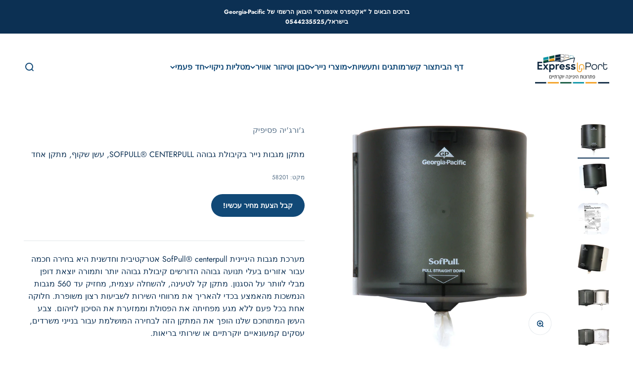

--- FILE ---
content_type: text/html; charset=utf-8
request_url: https://expressinport.com/products/58201-%D7%9E%D7%AA%D7%A7%D7%9F-%D7%9C%D7%A0%D7%99%D7%99%D7%A8-%D7%A1%D7%A0%D7%98%D7%A8%D7%A4%D7%95%D7%9C-%D7%A2%D7%A9%D7%9F-%D7%90%D7%A4%D7%95%D7%A8-sofpull%C2%AE
body_size: 68653
content:

























    
    
    
    
    
        
    
    


















<!doctype html>

<script async crossorigin fetchpriority="high" src="/cdn/shopifycloud/importmap-polyfill/es-modules-shim.2.4.0.js"></script>
<script src="https://apis.google.com/js/platform.js?onload=renderOptIn" async defer></script>

<script>
  window.renderOptIn = function() {
    window.gapi.load('surveyoptin', function() {
      window.gapi.surveyoptin.render(
        {
          // REQUIRED FIELDS
          "merchant_id": 561368132,
          "order_id": "ORDER_ID",
          "email": "CUSTOMER_EMAIL",
          "delivery_country": "COUNTRY_CODE",
          "estimated_delivery_date": "YYYY-MM-DD",

          // OPTIONAL FIELDS
          "products": [{"gtin":"GTIN1"}, {"gtin":"GTIN2"}]
        });
    });
  }
</script>

<html lang="he" dir="rtl">
  <head>

<link href="//expressinport.com/cdn/shop/t/44/assets/tiny.content.min.css?v=4759" rel="stylesheet" type="text/css" media="all" />



    <link href="//expressinport.com/cdn/shop/t/44/assets/tiny.content.min.css?v=4759" rel="stylesheet" type="text/css" media="all" />
    <link href="//expressinport.com/cdn/shop/t/44/assets/tiny.content.min.css?v=4759" rel="stylesheet" type="text/css" media="all" />
             <meta name="facebook-domain-verification" content="dev2hbqxorgaqa9fxei2ozfvfvsv8o" />
 <!-- Google tag (gtag.js) -->
<script async src="https://www.googletagmanager.com/gtag/js?id=G-JM48BTS9CR"></script>
<script>
  window.dataLayer = window.dataLayer || [];
  function gtag(){dataLayer.push(arguments);}
  gtag('js', new Date());

  gtag('config', 'G-JM48BTS9CR');
</script>
    
    
    <meta charset="utf-8">
    <meta name="viewport" content="width=device-width, initial-scale=1.0, height=device-height, minimum-scale=1.0, maximum-scale=1.0">
    <meta name="theme-color" content="#ffffff">

    <title>מתקן מגבות נייר בקיבולת גבוהה SOFPULL® CENTERPULL, עשן שקוף, מתקן אחד</title><meta name="description" content="מערכת מגבות היגיינית SofPull® centerpull אטרקטיבית וחדשנית היא בחירה חכמה עבור אזורים בעלי תנועה גבוהה הדורשים קיבולת גבוהה יותר ותמורה יוצאת דופן מבלי לוותר על הסגנון. מתקן קל לטעינה, להשחלה עצמית, מחזיק עד 560 מגבות הנמשכות מהאמצע בכדי להאריך את מרווחי השירות לשביעות רצון משופרת. חלוקה אחת בכל פעם ללא מגע מפחיתה את ה"><link rel="canonical" href="https://expressinport.com/products/58201-%d7%9e%d7%aa%d7%a7%d7%9f-%d7%9c%d7%a0%d7%99%d7%99%d7%a8-%d7%a1%d7%a0%d7%98%d7%a8%d7%a4%d7%95%d7%9c-%d7%a2%d7%a9%d7%9f-%d7%90%d7%a4%d7%95%d7%a8-sofpull%c2%ae"><link rel="shortcut icon" href="//expressinport.com/cdn/shop/files/Express_InPort_FAVICON_TEMP_FAVICON_AUG28_87b6fcce-f4e8-468e-acd8-15015fdd9eb2.png?v=1649150144&width=96">
      <link rel="apple-touch-icon" href="//expressinport.com/cdn/shop/files/Express_InPort_FAVICON_TEMP_FAVICON_AUG28_87b6fcce-f4e8-468e-acd8-15015fdd9eb2.png?v=1649150144&width=180"><link rel="preconnect" href="https://cdn.shopify.com">
    <link rel="preconnect" href="https://fonts.shopifycdn.com" crossorigin>
    <link rel="dns-prefetch" href="https://productreviews.shopifycdn.com"><link rel="preload" href="//expressinport.com/cdn/fonts/chivo/chivo_n7.4d81c6f06c2ff78ed42169d6ec4aefa6d5cb0ff0.woff2" as="font" type="font/woff2" crossorigin><link rel="preload" href="//expressinport.com/cdn/fonts/jost/jost_n4.d47a1b6347ce4a4c9f437608011273009d91f2b7.woff2" as="font" type="font/woff2" crossorigin><meta property="og:type" content="product">
  <meta property="og:title" content="מתקן מגבות נייר בקיבולת גבוהה SOFPULL® CENTERPULL, עשן שקוף, מתקן אחד">
  <meta property="product:price:amount" content="150.16">
  <meta property="product:price:currency" content="ILS"><meta property="og:image" content="http://expressinport.com/cdn/shop/products/1lmpV0LZ4FjFTe8VyynNXzD3L0IQLI2K4_37494aa4-d872-4843-ac9b-9c8e48c9a810.jpg?v=1649227571&width=2048">
  <meta property="og:image:secure_url" content="https://expressinport.com/cdn/shop/products/1lmpV0LZ4FjFTe8VyynNXzD3L0IQLI2K4_37494aa4-d872-4843-ac9b-9c8e48c9a810.jpg?v=1649227571&width=2048">
  <meta property="og:image:width" content="1000">
  <meta property="og:image:height" content="1000"><meta property="og:description" content="מערכת מגבות היגיינית SofPull® centerpull אטרקטיבית וחדשנית היא בחירה חכמה עבור אזורים בעלי תנועה גבוהה הדורשים קיבולת גבוהה יותר ותמורה יוצאת דופן מבלי לוותר על הסגנון. מתקן קל לטעינה, להשחלה עצמית, מחזיק עד 560 מגבות הנמשכות מהאמצע בכדי להאריך את מרווחי השירות לשביעות רצון משופרת. חלוקה אחת בכל פעם ללא מגע מפחיתה את ה"><meta property="og:url" content="https://expressinport.com/products/58201-%d7%9e%d7%aa%d7%a7%d7%9f-%d7%9c%d7%a0%d7%99%d7%99%d7%a8-%d7%a1%d7%a0%d7%98%d7%a8%d7%a4%d7%95%d7%9c-%d7%a2%d7%a9%d7%9f-%d7%90%d7%a4%d7%95%d7%a8-sofpull%c2%ae">
<meta property="og:site_name" content="אקספרס אינפורט"><meta name="twitter:card" content="summary"><meta name="twitter:title" content="מתקן מגבות נייר בקיבולת גבוהה SOFPULL® CENTERPULL, עשן שקוף, מתקן אחד">
  <meta name="twitter:description" content="מערכת מגבות היגיינית SofPull® centerpull אטרקטיבית וחדשנית היא בחירה חכמה עבור אזורים בעלי תנועה גבוהה הדורשים קיבולת גבוהה יותר ותמורה יוצאת דופן מבלי לוותר על הסגנון. מתקן קל לטעינה, להשחלה עצמית, מחזיק עד 560 מגבות הנמשכות מהאמצע בכדי להאריך את מרווחי השירות לשביעות רצון משופרת. חלוקה אחת בכל פעם ללא מגע מפחיתה את הפסולת וממזערת את הסיכון לזיהום. צבע העשן המתוחכם שלנו הופך את המתקן הזה לבחירה המושלמת עבור בנייני משרדים, עסקים קמעונאיים יוקרתיים או שירותי בריאות.   »   עיצוב משיכה מרכזי, מופק אחד בכל פעם, מה שעוזר להפחית את הפסולת»   מתקן מסחרי למגבות נייר, מסוגנן, קל לטעינה ולתחזוקה»   היגני מכיוון שנחשף רק סוף המגבת הבאה מה שמצמצם את הסיכון לזיהום צולב»   יעיל מכיוון שהוא מכיל עד 560 מגבות גדולות למשיכה מרכזית, מה שמפחית את הסיכוי לחסר ומצמצם את זמני המילוי מחדש של המתקן»   תואם למגבת נייר מסדרת סופטפול סנטרפול בעל קיבולת גבוהה 28143»   סרטון תמיכה"><meta name="twitter:image" content="https://expressinport.com/cdn/shop/products/1lmpV0LZ4FjFTe8VyynNXzD3L0IQLI2K4_37494aa4-d872-4843-ac9b-9c8e48c9a810.jpg?crop=center&height=1200&v=1649227571&width=1200">
  <meta name="twitter:image:alt" content=""><script type="application/ld+json">{"@context":"http:\/\/schema.org\/","@id":"\/products\/58201-%D7%9E%D7%AA%D7%A7%D7%9F-%D7%9C%D7%A0%D7%99%D7%99%D7%A8-%D7%A1%D7%A0%D7%98%D7%A8%D7%A4%D7%95%D7%9C-%D7%A2%D7%A9%D7%9F-%D7%90%D7%A4%D7%95%D7%A8-sofpull%C2%AE#product","@type":"ProductGroup","brand":{"@type":"Brand","name":"ג'ורג'יה פסיפיק"},"category":"נייר ומתקני סנטרפול","description":"מערכת מגבות היגיינית SofPull® centerpull אטרקטיבית וחדשנית היא בחירה חכמה עבור אזורים בעלי תנועה גבוהה הדורשים קיבולת גבוהה יותר ותמורה יוצאת דופן מבלי לוותר על הסגנון. מתקן קל לטעינה, להשחלה עצמית, מחזיק עד 560 מגבות הנמשכות מהאמצע בכדי להאריך את מרווחי השירות לשביעות רצון משופרת. חלוקה אחת בכל פעם ללא מגע מפחיתה את הפסולת וממזערת את הסיכון לזיהום. צבע העשן המתוחכם שלנו הופך את המתקן הזה לבחירה המושלמת עבור בנייני משרדים, עסקים קמעונאיים יוקרתיים או שירותי בריאות.\n \n\n»   עיצוב משיכה מרכזי,  מופק אחד בכל פעם, מה שעוזר להפחית את הפסולת»   מתקן מסחרי למגבות נייר, מסוגנן, קל לטעינה ולתחזוקה»   היגני מכיוון שנחשף רק סוף המגבת הבאה מה שמצמצם את הסיכון לזיהום צולב»   יעיל מכיוון שהוא מכיל עד 560 מגבות גדולות למשיכה מרכזית, מה שמפחית את הסיכוי לחסר ומצמצם את זמני המילוי מחדש של המתקן»   תואם למגבת נייר מסדרת סופטפול סנטרפול בעל קיבולת גבוהה 28143»   סרטון תמיכה מתקן מגבת סנטרפול","hasVariant":[{"@id":"\/products\/58201-%D7%9E%D7%AA%D7%A7%D7%9F-%D7%9C%D7%A0%D7%99%D7%99%D7%A8-%D7%A1%D7%A0%D7%98%D7%A8%D7%A4%D7%95%D7%9C-%D7%A2%D7%A9%D7%9F-%D7%90%D7%A4%D7%95%D7%A8-sofpull%C2%AE?variant=39423166349376#variant","@type":"Product","gtin":"10073310582013","image":"https:\/\/expressinport.com\/cdn\/shop\/products\/1lmpV0LZ4FjFTe8VyynNXzD3L0IQLI2K4_37494aa4-d872-4843-ac9b-9c8e48c9a810.jpg?v=1649227571\u0026width=1920","name":"מתקן מגבות נייר בקיבולת גבוהה SOFPULL® CENTERPULL, עשן שקוף, מתקן אחד - • אורך 26.4 ס\"מ • רוחב 27.6 ס\"מ • גובה 29.1 ס\"מ \/ עשן אפור \/ US","offers":{"@id":"\/products\/58201-%D7%9E%D7%AA%D7%A7%D7%9F-%D7%9C%D7%A0%D7%99%D7%99%D7%A8-%D7%A1%D7%A0%D7%98%D7%A8%D7%A4%D7%95%D7%9C-%D7%A2%D7%A9%D7%9F-%D7%90%D7%A4%D7%95%D7%A8-sofpull%C2%AE?variant=39423166349376#offer","@type":"Offer","availability":"http:\/\/schema.org\/InStock","price":"150.16","priceCurrency":"ILS","url":"https:\/\/expressinport.com\/products\/58201-%D7%9E%D7%AA%D7%A7%D7%9F-%D7%9C%D7%A0%D7%99%D7%99%D7%A8-%D7%A1%D7%A0%D7%98%D7%A8%D7%A4%D7%95%D7%9C-%D7%A2%D7%A9%D7%9F-%D7%90%D7%A4%D7%95%D7%A8-sofpull%C2%AE?variant=39423166349376"},"sku":"58201"}],"name":"מתקן מגבות נייר בקיבולת גבוהה SOFPULL® CENTERPULL, עשן שקוף, מתקן אחד","productGroupID":"6599273545792","url":"https:\/\/expressinport.com\/products\/58201-%D7%9E%D7%AA%D7%A7%D7%9F-%D7%9C%D7%A0%D7%99%D7%99%D7%A8-%D7%A1%D7%A0%D7%98%D7%A8%D7%A4%D7%95%D7%9C-%D7%A2%D7%A9%D7%9F-%D7%90%D7%A4%D7%95%D7%A8-sofpull%C2%AE"}</script><script type="application/ld+json">
  {
    "@context": "https://schema.org",
    "@type": "BreadcrumbList",
    "itemListElement": [{
        "@type": "ListItem",
        "position": 1,
        "name": "ראשי",
        "item": "https://expressinport.com"
      },{
            "@type": "ListItem",
            "position": 2,
            "name": "מתקן מגבות נייר בקיבולת גבוהה SOFPULL® CENTERPULL, עשן שקוף, מתקן אחד",
            "item": "https://expressinport.com/products/58201-%D7%9E%D7%AA%D7%A7%D7%9F-%D7%9C%D7%A0%D7%99%D7%99%D7%A8-%D7%A1%D7%A0%D7%98%D7%A8%D7%A4%D7%95%D7%9C-%D7%A2%D7%A9%D7%9F-%D7%90%D7%A4%D7%95%D7%A8-sofpull%C2%AE"
          }]
  }
</script><style>/* Typography (heading) */
  @font-face {
  font-family: Chivo;
  font-weight: 700;
  font-style: normal;
  font-display: fallback;
  src: url("//expressinport.com/cdn/fonts/chivo/chivo_n7.4d81c6f06c2ff78ed42169d6ec4aefa6d5cb0ff0.woff2") format("woff2"),
       url("//expressinport.com/cdn/fonts/chivo/chivo_n7.a0e879417e089c259360eefc0ac3a3c8ea4e2830.woff") format("woff");
}

@font-face {
  font-family: Chivo;
  font-weight: 700;
  font-style: italic;
  font-display: fallback;
  src: url("//expressinport.com/cdn/fonts/chivo/chivo_i7.0e5a75162c3ca7258edd3d59adf64e0fd118a226.woff2") format("woff2"),
       url("//expressinport.com/cdn/fonts/chivo/chivo_i7.f9fd944b04861b64efaebd9de502668b4b566567.woff") format("woff");
}

/* Typography (body) */
  @font-face {
  font-family: Jost;
  font-weight: 400;
  font-style: normal;
  font-display: fallback;
  src: url("//expressinport.com/cdn/fonts/jost/jost_n4.d47a1b6347ce4a4c9f437608011273009d91f2b7.woff2") format("woff2"),
       url("//expressinport.com/cdn/fonts/jost/jost_n4.791c46290e672b3f85c3d1c651ef2efa3819eadd.woff") format("woff");
}

@font-face {
  font-family: Jost;
  font-weight: 400;
  font-style: italic;
  font-display: fallback;
  src: url("//expressinport.com/cdn/fonts/jost/jost_i4.b690098389649750ada222b9763d55796c5283a5.woff2") format("woff2"),
       url("//expressinport.com/cdn/fonts/jost/jost_i4.fd766415a47e50b9e391ae7ec04e2ae25e7e28b0.woff") format("woff");
}

@font-face {
  font-family: Jost;
  font-weight: 700;
  font-style: normal;
  font-display: fallback;
  src: url("//expressinport.com/cdn/fonts/jost/jost_n7.921dc18c13fa0b0c94c5e2517ffe06139c3615a3.woff2") format("woff2"),
       url("//expressinport.com/cdn/fonts/jost/jost_n7.cbfc16c98c1e195f46c536e775e4e959c5f2f22b.woff") format("woff");
}

@font-face {
  font-family: Jost;
  font-weight: 700;
  font-style: italic;
  font-display: fallback;
  src: url("//expressinport.com/cdn/fonts/jost/jost_i7.d8201b854e41e19d7ed9b1a31fe4fe71deea6d3f.woff2") format("woff2"),
       url("//expressinport.com/cdn/fonts/jost/jost_i7.eae515c34e26b6c853efddc3fc0c552e0de63757.woff") format("woff");
}

:root {
    /**
     * ---------------------------------------------------------------------
     * SPACING VARIABLES
     *
     * We are using a spacing inspired from frameworks like Tailwind CSS.
     * ---------------------------------------------------------------------
     */
    --spacing-0-5: 0.125rem; /* 2px */
    --spacing-1: 0.25rem; /* 4px */
    --spacing-1-5: 0.375rem; /* 6px */
    --spacing-2: 0.5rem; /* 8px */
    --spacing-2-5: 0.625rem; /* 10px */
    --spacing-3: 0.75rem; /* 12px */
    --spacing-3-5: 0.875rem; /* 14px */
    --spacing-4: 1rem; /* 16px */
    --spacing-4-5: 1.125rem; /* 18px */
    --spacing-5: 1.25rem; /* 20px */
    --spacing-5-5: 1.375rem; /* 22px */
    --spacing-6: 1.5rem; /* 24px */
    --spacing-6-5: 1.625rem; /* 26px */
    --spacing-7: 1.75rem; /* 28px */
    --spacing-7-5: 1.875rem; /* 30px */
    --spacing-8: 2rem; /* 32px */
    --spacing-8-5: 2.125rem; /* 34px */
    --spacing-9: 2.25rem; /* 36px */
    --spacing-9-5: 2.375rem; /* 38px */
    --spacing-10: 2.5rem; /* 40px */
    --spacing-11: 2.75rem; /* 44px */
    --spacing-12: 3rem; /* 48px */
    --spacing-14: 3.5rem; /* 56px */
    --spacing-16: 4rem; /* 64px */
    --spacing-18: 4.5rem; /* 72px */
    --spacing-20: 5rem; /* 80px */
    --spacing-24: 6rem; /* 96px */
    --spacing-28: 7rem; /* 112px */
    --spacing-32: 8rem; /* 128px */
    --spacing-36: 9rem; /* 144px */
    --spacing-40: 10rem; /* 160px */
    --spacing-44: 11rem; /* 176px */
    --spacing-48: 12rem; /* 192px */
    --spacing-52: 13rem; /* 208px */
    --spacing-56: 14rem; /* 224px */
    --spacing-60: 15rem; /* 240px */
    --spacing-64: 16rem; /* 256px */
    --spacing-72: 18rem; /* 288px */
    --spacing-80: 20rem; /* 320px */
    --spacing-96: 24rem; /* 384px */

    /* Container */
    --container-max-width: 1800px;
    --container-narrow-max-width: 1550px;
    --container-gutter: var(--spacing-5);
    --section-outer-spacing-block: var(--spacing-12);
    --section-inner-max-spacing-block: var(--spacing-10);
    --section-inner-spacing-inline: var(--container-gutter);
    --section-stack-spacing-block: var(--spacing-8);

    /* Grid gutter */
    --grid-gutter: var(--spacing-5);

    /* Product list settings */
    --product-list-row-gap: var(--spacing-8);
    --product-list-column-gap: var(--grid-gutter);

    /* Form settings */
    --input-gap: var(--spacing-2);
    --input-height: 2.625rem;
    --input-padding-inline: var(--spacing-4);

    /* Other sizes */
    --sticky-area-height: calc(var(--sticky-announcement-bar-enabled, 0) * var(--announcement-bar-height, 0px) + var(--sticky-header-enabled, 0) * var(--header-height, 0px));

    /* RTL support */
    --transform-logical-flip: 1;
    --transform-origin-start: left;
    --transform-origin-end: right;

    /**
     * ---------------------------------------------------------------------
     * TYPOGRAPHY
     * ---------------------------------------------------------------------
     */

    /* Font properties */
    --heading-font-family: Chivo, sans-serif;
    --heading-font-weight: 700;
    --heading-font-style: normal;
    --heading-text-transform: normal;
    --heading-letter-spacing: 0;
    --text-font-family: Jost, sans-serif;
    --text-font-weight: 400;
    --text-font-style: normal;
    --text-letter-spacing: 0;

    /* Font sizes */
    --text-h0: 3rem;
    --text-h1: 2.5rem;
    --text-h2: 2rem;
    --text-h3: 1.5rem;
    --text-h4: 1.375rem;
    --text-h5: 1.125rem;
    --text-h6: 1rem;
    --text-xs: 0.6875rem;
    --text-sm: 0.75rem;
    --text-base: 0.875rem;
    --text-lg: 1.125rem;

    /**
     * ---------------------------------------------------------------------
     * COLORS
     * ---------------------------------------------------------------------
     */

    /* Color settings */--accent: 17 73 119;
    --text-primary: 17 73 119;
    --background-primary: 255 255 255;
    --dialog-background: 255 255 255;
    --border-color: var(--text-color, var(--text-primary)) / 0.12;

    /* Button colors */
    --button-background-primary: 17 73 119;
    --button-text-primary: 255 255 255;
    --button-background-secondary: 60 97 158;
    --button-text-secondary: 255 255 255;

    /* Status colors */
    --success-background: 238 241 235;
    --success-text: 112 138 92;
    --warning-background: 252 240 227;
    --warning-text: 227 126 22;
    --error-background: 245 229 229;
    --error-text: 170 40 38;

    /* Product colors */
    --on-sale-text: 227 79 79;
    --on-sale-badge-background: 227 79 79;
    --on-sale-badge-text: 255 255 255;
    --sold-out-badge-background: 190 189 185;
    --sold-out-badge-text: 0 0 0;
    --primary-badge-background: 60 97 158;
    --primary-badge-text: 255 255 255;
    --star-color: 255 183 74;
    --product-card-background: 242 242 242;
    --product-card-text: 39 39 39;

    /* Header colors */
    --header-background: 255 255 255;
    --header-text: 17 73 119;

    /* Footer colors */
    --footer-background: 242 242 242;
    --footer-text: 39 39 39;

    /* Rounded variables (used for border radius) */
    --rounded-xs: 0.25rem;
    --rounded-sm: 0.875rem;
    --rounded: 1.75rem;
    --rounded-lg: 3.5rem;
    --rounded-full: 9999px;

    --rounded-button: 3.0rem;
    --rounded-input: 0.5rem;

    /* Box shadow */
    --shadow-sm: 0 2px 8px rgb(var(--text-primary) / 0.12);
    --shadow: 0 5px 15px rgb(var(--text-primary) / 0.12);
    --shadow-md: 0 5px 30px rgb(var(--text-primary) / 0.12);
    --shadow-block: 18px 0px 50px rgb(var(--text-primary) / 0.12);

    /**
     * ---------------------------------------------------------------------
     * OTHER
     * ---------------------------------------------------------------------
     */

    --stagger-products-reveal-opacity: 0;
    --cursor-close-svg-url: url(//expressinport.com/cdn/shop/t/44/assets/cursor-close.svg?v=147174565022153725511726681370);
    --cursor-zoom-in-svg-url: url(//expressinport.com/cdn/shop/t/44/assets/cursor-zoom-in.svg?v=154953035094101115921726681370);
    --cursor-zoom-out-svg-url: url(//expressinport.com/cdn/shop/t/44/assets/cursor-zoom-out.svg?v=16155520337305705181726681370);
    --checkmark-svg-url: url(//expressinport.com/cdn/shop/t/44/assets/checkmark.svg?v=77552481021870063511726681370);
  }

  [dir="rtl"]:root {
    /* RTL support */
    --transform-logical-flip: -1;
    --transform-origin-start: right;
    --transform-origin-end: left;
  }

  @media screen and (min-width: 700px) {
    :root {
      /* Typography (font size) */
      --text-h0: 4rem;
      --text-h1: 3rem;
      --text-h2: 2.5rem;
      --text-h3: 2rem;
      --text-h4: 1.625rem;
      --text-h5: 1.25rem;
      --text-h6: 1.125rem;

      --text-xs: 0.75rem;
      --text-sm: 0.875rem;
      --text-base: 1.0rem;
      --text-lg: 1.25rem;

      /* Spacing */
      --container-gutter: 2rem;
      --section-outer-spacing-block: var(--spacing-16);
      --section-inner-max-spacing-block: var(--spacing-12);
      --section-inner-spacing-inline: var(--spacing-14);
      --section-stack-spacing-block: var(--spacing-12);

      /* Grid gutter */
      --grid-gutter: var(--spacing-6);

      /* Product list settings */
      --product-list-row-gap: var(--spacing-12);

      /* Form settings */
      --input-gap: 1rem;
      --input-height: 3.125rem;
      --input-padding-inline: var(--spacing-5);
    }
  }

  @media screen and (min-width: 1000px) {
    :root {
      /* Spacing settings */
      --container-gutter: var(--spacing-12);
      --section-outer-spacing-block: var(--spacing-18);
      --section-inner-max-spacing-block: var(--spacing-16);
      --section-inner-spacing-inline: var(--spacing-18);
      --section-stack-spacing-block: var(--spacing-12);
    }
  }

  @media screen and (min-width: 1150px) {
    :root {
      /* Spacing settings */
      --container-gutter: var(--spacing-12);
      --section-outer-spacing-block: var(--spacing-20);
      --section-inner-max-spacing-block: var(--spacing-16);
      --section-inner-spacing-inline: var(--spacing-18);
      --section-stack-spacing-block: var(--spacing-12);
    }
  }

  @media screen and (min-width: 1400px) {
    :root {
      /* Typography (font size) */
      --text-h0: 5rem;
      --text-h1: 3.75rem;
      --text-h2: 3rem;
      --text-h3: 2.25rem;
      --text-h4: 2rem;
      --text-h5: 1.5rem;
      --text-h6: 1.25rem;

      --section-outer-spacing-block: var(--spacing-24);
      --section-inner-max-spacing-block: var(--spacing-18);
      --section-inner-spacing-inline: var(--spacing-20);
    }
  }

  @media screen and (min-width: 1600px) {
    :root {
      --section-outer-spacing-block: var(--spacing-24);
      --section-inner-max-spacing-block: var(--spacing-20);
      --section-inner-spacing-inline: var(--spacing-24);
    }
  }

  /**
   * ---------------------------------------------------------------------
   * LIQUID DEPENDANT CSS
   *
   * Our main CSS is Liquid free, but some very specific features depend on
   * theme settings, so we have them here
   * ---------------------------------------------------------------------
   */@media screen and (pointer: fine) {
        /* The !important are for the Shopify Payment button to ensure we override the default from Shopify styles */
        .button:not([disabled]):not(.button--outline):hover, .btn:not([disabled]):hover, .shopify-payment-button__button--unbranded:not([disabled]):hover {
          background-color: transparent !important;
          color: rgb(var(--button-outline-color) / var(--button-background-opacity, 1)) !important;
          box-shadow: inset 0 0 0 2px currentColor !important;
        }

        .button--outline:not([disabled]):hover {
          background: rgb(var(--button-background));
          color: rgb(var(--button-text-color));
          box-shadow: inset 0 0 0 2px rgb(var(--button-background));
        }
      }</style><script>
  // This allows to expose several variables to the global scope, to be used in scripts
  window.themeVariables = {
    settings: {
      showPageTransition: false,
      staggerProductsApparition: true,
      reduceDrawerAnimation: false,
      reduceMenuAnimation: false,
      headingApparition: "none",
      pageType: "product",
      moneyFormat: "{{amount}} ש\"ח",
      moneyWithCurrencyFormat: "{{amount}} ש\"ח",
      currencyCodeEnabled: false,
      cartType: "drawer",
      showDiscount: true,
      discountMode: "saving",
      pageBackground: "#ffffff",
      textColor: "#114977"
    },

    strings: {
      accessibilityClose: "סגור",
      accessibilityNext: "הבא",
      accessibilityPrevious: "הקודם",
      closeGallery: "סגירת גלריה",
      zoomGallery: "תקריב",
      errorGallery: "לא ניתן לטעון את התמונה",
      searchNoResults: "לא נמצאו תוצאות.",
      addOrderNote: "הוספת הערה להזמנה",
      editOrderNote: "עריכת הערה להזמנה",
      shippingEstimatorNoResults: "מצטערים, אנחנו לא שולחים לכתובת שלך.",
      shippingEstimatorOneResult: "יש תעריף משלוח אחד עבור הכתובת שלך:",
      shippingEstimatorMultipleResults: "יש כמה תעריפי משלוח עבור הכתובת שלך:",
      shippingEstimatorError: "אירעה שגיאה אחת או יותר בעת אחזור תעריפי המשלוח:"
    },

    breakpoints: {
      'sm': 'screen and (min-width: 700px)',
      'md': 'screen and (min-width: 1000px)',
      'lg': 'screen and (min-width: 1150px)',
      'xl': 'screen and (min-width: 1400px)',

      'sm-max': 'screen and (max-width: 699px)',
      'md-max': 'screen and (max-width: 999px)',
      'lg-max': 'screen and (max-width: 1149px)',
      'xl-max': 'screen and (max-width: 1399px)'
    }
  };// For detecting native share
  document.documentElement.classList.add(`native-share--${navigator.share ? 'enabled' : 'disabled'}`);// We save the product ID in local storage to be eventually used for recently viewed section
    try {
      const recentlyViewedProducts = new Set(JSON.parse(localStorage.getItem('theme:recently-viewed-products') || '[]'));

      recentlyViewedProducts.delete(6599273545792); // Delete first to re-move the product
      recentlyViewedProducts.add(6599273545792);

      localStorage.setItem('theme:recently-viewed-products', JSON.stringify(Array.from(recentlyViewedProducts.values()).reverse()));
    } catch (e) {
      // Safari in private mode does not allow setting item, we silently fail
    }</script><script>
      if (!(HTMLScriptElement.supports && HTMLScriptElement.supports('importmap'))) {
        const importMapPolyfill = document.createElement('script');
        importMapPolyfill.async = true;
        importMapPolyfill.src = "//expressinport.com/cdn/shop/t/44/assets/es-module-shims.min.js?v=140375185335194536761726681347";

        document.head.appendChild(importMapPolyfill);
      }
    </script>

    <script type="importmap">{
        "imports": {
          "vendor": "//expressinport.com/cdn/shop/t/44/assets/vendor.min.js?v=162910149792179071561726681347",
          "theme": "//expressinport.com/cdn/shop/t/44/assets/theme.js?v=143722398948193690411727116272",
          "photoswipe": "//expressinport.com/cdn/shop/t/44/assets/photoswipe.min.js?v=13374349288281597431726681347"
        }
      }
    </script>

    <script type="module" src="//expressinport.com/cdn/shop/t/44/assets/vendor.min.js?v=162910149792179071561726681347"></script>
    <script type="module" src="//expressinport.com/cdn/shop/t/44/assets/theme.js?v=143722398948193690411727116272"></script>

    
  <script>window.performance && window.performance.mark && window.performance.mark('shopify.content_for_header.start');</script><meta id="shopify-digital-wallet" name="shopify-digital-wallet" content="/28127559744/digital_wallets/dialog">
<link rel="alternate" type="application/json+oembed" href="https://expressinport.com/products/58201-%d7%9e%d7%aa%d7%a7%d7%9f-%d7%9c%d7%a0%d7%99%d7%99%d7%a8-%d7%a1%d7%a0%d7%98%d7%a8%d7%a4%d7%95%d7%9c-%d7%a2%d7%a9%d7%9f-%d7%90%d7%a4%d7%95%d7%a8-sofpull%c2%ae.oembed">
<script async="async" src="/checkouts/internal/preloads.js?locale=he-IL"></script>
<script id="shopify-features" type="application/json">{"accessToken":"fa4efa5dabdd0766e0df9822d138ce9e","betas":["rich-media-storefront-analytics"],"domain":"expressinport.com","predictiveSearch":false,"shopId":28127559744,"locale":"he"}</script>
<script>var Shopify = Shopify || {};
Shopify.shop = "express-inport.myshopify.com";
Shopify.locale = "he";
Shopify.currency = {"active":"ILS","rate":"1.0"};
Shopify.country = "IL";
Shopify.theme = {"name":"ספטמבר 2024","id":125550100544,"schema_name":"Impact","schema_version":"6.2.0","theme_store_id":1190,"role":"main"};
Shopify.theme.handle = "null";
Shopify.theme.style = {"id":null,"handle":null};
Shopify.cdnHost = "expressinport.com/cdn";
Shopify.routes = Shopify.routes || {};
Shopify.routes.root = "/";</script>
<script type="module">!function(o){(o.Shopify=o.Shopify||{}).modules=!0}(window);</script>
<script>!function(o){function n(){var o=[];function n(){o.push(Array.prototype.slice.apply(arguments))}return n.q=o,n}var t=o.Shopify=o.Shopify||{};t.loadFeatures=n(),t.autoloadFeatures=n()}(window);</script>
<script id="shop-js-analytics" type="application/json">{"pageType":"product"}</script>
<script defer="defer" async type="module" src="//expressinport.com/cdn/shopifycloud/shop-js/modules/v2/client.init-shop-cart-sync_C5BV16lS.en.esm.js"></script>
<script defer="defer" async type="module" src="//expressinport.com/cdn/shopifycloud/shop-js/modules/v2/chunk.common_CygWptCX.esm.js"></script>
<script type="module">
  await import("//expressinport.com/cdn/shopifycloud/shop-js/modules/v2/client.init-shop-cart-sync_C5BV16lS.en.esm.js");
await import("//expressinport.com/cdn/shopifycloud/shop-js/modules/v2/chunk.common_CygWptCX.esm.js");

  window.Shopify.SignInWithShop?.initShopCartSync?.({"fedCMEnabled":true,"windoidEnabled":true});

</script>
<script>(function() {
  var isLoaded = false;
  function asyncLoad() {
    if (isLoaded) return;
    isLoaded = true;
    var urls = ["\/\/cdn.shopify.com\/proxy\/692d39bdc62e720d4e00c2e0e7a9243feb6bba2fb6c933f39361c48282d0e92d\/islandcloud.co\/custom-order-status.js?dd_version=1.0.16\u0026shop=express-inport.myshopify.com\u0026sp-cache-control=cHVibGljLCBtYXgtYWdlPTkwMA","https:\/\/v2.pricepanda.app\/api\/script?shop=express-inport.myshopify.com","\/\/cdn.shopify.com\/proxy\/0bf022c5e1fb78c2c6c7dfcdc17e40d878fc5ed195b8b34e4d12aba7cad458d6\/quotify.dev\/js\/widget.js?shop=express-inport.myshopify.com\u0026sp-cache-control=cHVibGljLCBtYXgtYWdlPTkwMA"];
    for (var i = 0; i < urls.length; i++) {
      var s = document.createElement('script');
      s.type = 'text/javascript';
      s.async = true;
      s.src = urls[i];
      var x = document.getElementsByTagName('script')[0];
      x.parentNode.insertBefore(s, x);
    }
  };
  if(window.attachEvent) {
    window.attachEvent('onload', asyncLoad);
  } else {
    window.addEventListener('load', asyncLoad, false);
  }
})();</script>
<script id="__st">var __st={"a":28127559744,"offset":7200,"reqid":"e8c8ab48-91e2-4466-bc55-90b8eec78c6c-1768643488","pageurl":"expressinport.com\/products\/58201-%D7%9E%D7%AA%D7%A7%D7%9F-%D7%9C%D7%A0%D7%99%D7%99%D7%A8-%D7%A1%D7%A0%D7%98%D7%A8%D7%A4%D7%95%D7%9C-%D7%A2%D7%A9%D7%9F-%D7%90%D7%A4%D7%95%D7%A8-sofpull%C2%AE","u":"3d58f82e49f1","p":"product","rtyp":"product","rid":6599273545792};</script>
<script>window.ShopifyPaypalV4VisibilityTracking = true;</script>
<script id="form-persister">!function(){'use strict';const t='contact',e='new_comment',n=[[t,t],['blogs',e],['comments',e],[t,'customer']],o='password',r='form_key',c=['recaptcha-v3-token','g-recaptcha-response','h-captcha-response',o],s=()=>{try{return window.sessionStorage}catch{return}},i='__shopify_v',u=t=>t.elements[r],a=function(){const t=[...n].map((([t,e])=>`form[action*='/${t}']:not([data-nocaptcha='true']) input[name='form_type'][value='${e}']`)).join(',');var e;return e=t,()=>e?[...document.querySelectorAll(e)].map((t=>t.form)):[]}();function m(t){const e=u(t);a().includes(t)&&(!e||!e.value)&&function(t){try{if(!s())return;!function(t){const e=s();if(!e)return;const n=u(t);if(!n)return;const o=n.value;o&&e.removeItem(o)}(t);const e=Array.from(Array(32),(()=>Math.random().toString(36)[2])).join('');!function(t,e){u(t)||t.append(Object.assign(document.createElement('input'),{type:'hidden',name:r})),t.elements[r].value=e}(t,e),function(t,e){const n=s();if(!n)return;const r=[...t.querySelectorAll(`input[type='${o}']`)].map((({name:t})=>t)),u=[...c,...r],a={};for(const[o,c]of new FormData(t).entries())u.includes(o)||(a[o]=c);n.setItem(e,JSON.stringify({[i]:1,action:t.action,data:a}))}(t,e)}catch(e){console.error('failed to persist form',e)}}(t)}const f=t=>{if('true'===t.dataset.persistBound)return;const e=function(t,e){const n=function(t){return'function'==typeof t.submit?t.submit:HTMLFormElement.prototype.submit}(t).bind(t);return function(){let t;return()=>{t||(t=!0,(()=>{try{e(),n()}catch(t){(t=>{console.error('form submit failed',t)})(t)}})(),setTimeout((()=>t=!1),250))}}()}(t,(()=>{m(t)}));!function(t,e){if('function'==typeof t.submit&&'function'==typeof e)try{t.submit=e}catch{}}(t,e),t.addEventListener('submit',(t=>{t.preventDefault(),e()})),t.dataset.persistBound='true'};!function(){function t(t){const e=(t=>{const e=t.target;return e instanceof HTMLFormElement?e:e&&e.form})(t);e&&m(e)}document.addEventListener('submit',t),document.addEventListener('DOMContentLoaded',(()=>{const e=a();for(const t of e)f(t);var n;n=document.body,new window.MutationObserver((t=>{for(const e of t)if('childList'===e.type&&e.addedNodes.length)for(const t of e.addedNodes)1===t.nodeType&&'FORM'===t.tagName&&a().includes(t)&&f(t)})).observe(n,{childList:!0,subtree:!0,attributes:!1}),document.removeEventListener('submit',t)}))}()}();</script>
<script integrity="sha256-4kQ18oKyAcykRKYeNunJcIwy7WH5gtpwJnB7kiuLZ1E=" data-source-attribution="shopify.loadfeatures" defer="defer" src="//expressinport.com/cdn/shopifycloud/storefront/assets/storefront/load_feature-a0a9edcb.js" crossorigin="anonymous"></script>
<script data-source-attribution="shopify.dynamic_checkout.dynamic.init">var Shopify=Shopify||{};Shopify.PaymentButton=Shopify.PaymentButton||{isStorefrontPortableWallets:!0,init:function(){window.Shopify.PaymentButton.init=function(){};var t=document.createElement("script");t.src="https://expressinport.com/cdn/shopifycloud/portable-wallets/latest/portable-wallets.he.js",t.type="module",document.head.appendChild(t)}};
</script>
<script data-source-attribution="shopify.dynamic_checkout.buyer_consent">
  function portableWalletsHideBuyerConsent(e){var t=document.getElementById("shopify-buyer-consent"),n=document.getElementById("shopify-subscription-policy-button");t&&n&&(t.classList.add("hidden"),t.setAttribute("aria-hidden","true"),n.removeEventListener("click",e))}function portableWalletsShowBuyerConsent(e){var t=document.getElementById("shopify-buyer-consent"),n=document.getElementById("shopify-subscription-policy-button");t&&n&&(t.classList.remove("hidden"),t.removeAttribute("aria-hidden"),n.addEventListener("click",e))}window.Shopify?.PaymentButton&&(window.Shopify.PaymentButton.hideBuyerConsent=portableWalletsHideBuyerConsent,window.Shopify.PaymentButton.showBuyerConsent=portableWalletsShowBuyerConsent);
</script>
<script data-source-attribution="shopify.dynamic_checkout.cart.bootstrap">document.addEventListener("DOMContentLoaded",(function(){function t(){return document.querySelector("shopify-accelerated-checkout-cart, shopify-accelerated-checkout")}if(t())Shopify.PaymentButton.init();else{new MutationObserver((function(e,n){t()&&(Shopify.PaymentButton.init(),n.disconnect())})).observe(document.body,{childList:!0,subtree:!0})}}));
</script>

<script>window.performance && window.performance.mark && window.performance.mark('shopify.content_for_header.end');</script>
  <!-- "snippets/shogun-products.liquid" was not rendered, the associated app was uninstalled -->

<link href="//expressinport.com/cdn/shop/t/44/assets/theme.css?v=8841267968845891771727204917" rel="stylesheet" type="text/css" media="all" /><!-- "snippets/shogun-head.liquid" was not rendered, the associated app was uninstalled -->
<!-- BEGIN app block: shopify://apps/price-panda-price-per-unit/blocks/pricePerUnit/8fe89266-7c30-4ab1-946d-3dcc05d9c8b2 --><script type="text/javascript">
  var base_url = "https://v2.pricepanda.app";
  jQueryCode = function () {
              jQuery(document).ready(function ($) {
                var shop_name = Shopify.shop;
          
                if (
                  (typeof ShopifyAnalytics !== "undefined" &&
                    ShopifyAnalytics.meta &&
                    ShopifyAnalytics.meta.page &&
                    ShopifyAnalytics.meta.page.pageType == "product") ||
                  (window && window.location.pathname.indexOf("/products/") !== -1)
                ) {
                  var urlParams = new URLSearchParams(window.location.search);
                  var selectedVariant = "";
          
                  var varArr = Array();
                  var varArrPublicTitle = Array();
          
                  if (typeof ShopifyAnalytics !== "undefined" && ShopifyAnalytics?.meta?.product?.variants?.[0]?.price) {
                    if (ShopifyAnalytics.meta.product.variants) {
                      ShopifyAnalytics.meta.product.variants.map(function (value) {
                        varArr[value.id] = parseFloat(value.price / 100).toFixed(2);
                        varArrPublicTitle[value.public_title] = value.id;
                      });
          
                      if (urlParams.get("variant") != null) {
                        selectedVariant = urlParams.get("variant");
                      } else if (
                        typeof ShopifyAnalytics !== "undefined" &&
                        varArr[ShopifyAnalytics.meta.selectedVariantId]
                      ) {
                        selectedVariant = ShopifyAnalytics.meta.selectedVariantId;
                      } else {
                        if (typeof ShopifyAnalytics !== "undefined") {
                          selectedVariant = ShopifyAnalytics.meta.product.variants[0].id;
                        } else {
                          selectedVariant = Object.keys(varArr)[0];
                        }
                      }
          
                      call_format(
                        selectedVariant,
                        varArr[selectedVariant],
                        "product_page"
                      );
                    }
                  } else {
                    $.ajax({
                      type: "GET",
                      url: window.location.href.split("?")[0] + ".json",
                      success: function (res) {
                        if (
                          res &&
                          res.product.variants &&
                          res.product.variants.length > 0
                        ) {
                          res.product.variants.map(function (value) {
                            varArr[value.id] = parseFloat(value.price).toFixed(2);
                            varArrPublicTitle[value.title] = value.id;
                          });
          
                          if (urlParams.get("variant") != null) {
                            selectedVariant = urlParams.get("variant");
                          } else if (
                            typeof ShopifyAnalytics !== "undefined" &&
                            varArr[ShopifyAnalytics.meta.selectedVariantId]
                          ) {
                            selectedVariant = ShopifyAnalytics.meta.selectedVariantId;
                          } else {
                            if (typeof ShopifyAnalytics !== "undefined") {
                              selectedVariant =
                                ShopifyAnalytics.meta.product.variants[0].id;
                            } else {
                              selectedVariant = Object.keys(varArr)[0];
                            }
                          }
          
                          call_format(
                            selectedVariant,
                            varArr[selectedVariant],
                            "product_page"
                          );
                        }
                      },
                    });
                  }
          
                  if ($(".current_option_name")[0]) {
                    var current_option_name = $(".current_option_name").html();
                  }
  
                  window.ppu_productpage_render = function (variantId = null) {
                    var urlParams = new URLSearchParams(window.location.search);
  
                    let selectedVariant = variantId;
                    if (!selectedVariant && urlParams.get("variant")) {
                      selectedVariant = urlParams.get("variant");
                    }
  
                    if (selectedVariant && varArr?.[selectedVariant]) {
                      call_format(selectedVariant, varArr[selectedVariant], "product_page");
                    }
                  };
          
                  setInterval(function () {
                    urlParams = new URLSearchParams(window.location.search);
          
                    if ($(".current_option_name")[0]) {
                      if (current_option_name != $(".current_option_name").html()) {
                        current_option_name = $(".current_option_name").html();
                        if (varArrPublicTitle[current_option_name]) {
                          selectedVariant = varArrPublicTitle[current_option_name];
                          call_format(
                            selectedVariant,
                            varArr[selectedVariant],
                            "product_page"
                          );
                        }
                      }
                    } else {
                      if (urlParams.get("variant") != null) {
                        //console.log(Object.keys(varArr).length);
                        if (
                          selectedVariant != urlParams.get("variant") &&
                          varArr[urlParams.get("variant")]
                        ) {
                          selectedVariant = urlParams.get("variant");
          
                          call_format(
                            selectedVariant,
                            varArr[selectedVariant],
                            "product_page"
                          );
                        }
                      } else {
                        if (
                          typeof ShopifyAnalytics !== "undefined" &&
                          ShopifyAnalytics.meta.selectedVariantId &&
                          varArr[ShopifyAnalytics.meta.selectedVariantId] &&
                          selectedVariant != ShopifyAnalytics.meta.selectedVariantId
                        ) {
                          selectedVariant = ShopifyAnalytics.meta.selectedVariantId;
          
                          call_format(
                            selectedVariant,
                            varArr[selectedVariant],
                            "product_page"
                          );
                        }
                      }
                    }
                  }, 50);
                }
          
                //Collection script start
                var path = window.location.pathname + window.location.search;
                var divlength = $(".appattic_price_app_coll").length;
          
                setInterval(function () {
                  if (path != window.location.pathname + window.location.search) {
                    path = window.location.pathname + window.location.search;
                    collection_change();
                  }
          
                  if ($(".appattic_price_app_coll").length != divlength) {
                    divlength = $(".appattic_price_app_coll").length;
                    collection_change();
                  }
                }, 50);
          
                const collection_change = () => {
                  $(".appattic_price_app_coll").each(function (index, el) {
                    if ($(this).html().trim() == "") {
                      let variant_id = $(this).attr("data-id");
                      const product_id = $(this).attr("data-app_product_id") || null;
                      const cheapestVariant =
                        $(this).attr("data-cheapest_variant") === "true" ? true : false;
                      let price = $(this).attr("data-price");
                      call_format(
                        variant_id,
                        price,
                        "collection_page",
                        product_id,
                        cheapestVariant
                      );
                    }
                  });
                };
          
                window.collection_change = collection_change;
          
                //collection page variants change start
          
                document.body.addEventListener("click", function (event) {
                  if (
                    $(event.target)
                      .parent()
                      .parent()
                      .parent()
                      .prev()
                      .prev()
                      .attr("class") &&
                    $(event.target)
                      .parent()
                      .parent()
                      .parent()
                      .prev()
                      .prev()
                      .attr("class")
                      .split(" ")[0] == "appattic_price_app_coll"
                  ) {
                    coll_variant_change(
                      $($(event.target).parent()[0]).attr("data-var_id"),
                      Number($($(event.target).parent()[0]).attr("data-price") / 100),
                      $(event.target)
                        .parent()
                        .parent()
                        .parent()
                        .prev()
                        .prev()
                        .attr("class")
                        .split(" ")[1],
                      $($(event.target).parent()[0]).attr("data-app_product_id"),
                      $($(event.target).parent()[0]).attr("data-cheapest_variant")
                    );
                  }
                });
          
                //collection page variants change start
          
                collection_change();
          
                const coll_variant_change = (
                  variantId,
                  price,
                  className,
                  productId = null,
                  cheapestVariant = false
                ) => {
                  $.ajax({
                    type: "POST",
                    url: base_url + "/api/preview-product?shop=" + shop_name,
                    data: {
                      variantId,
                      price,
                      productId,
                      cheapestVariant: cheapestVariant === "true" ? true : false,
                    },
                    cache: false,
                    async: true,
                    dataType: "json",
                    success: function (response) {
                      if (response.status == 200) {
                        $("." + className).html(response.data);
                      }
                    },
                  });
                };
          
                window.coll_variant_change = coll_variant_change;
          
                //Collection script end
          
                function call_format(
                  variantId,
                  price,
                  page,
                  productId = null,
                  cheapestVariant = false
                ) {
                  $.ajax({
                    type: "POST",
                    url: base_url + "/api/preview-product?shop=" + shop_name,
                    data: {
                      variantId,
                      price: Number(price),
                      productId,
                      cheapestVariant,
                    },
                    cache: false,
                    async: true,
                    dataType: "json",
                    success: function (response) {
                      if (response.status == 200) {
                        if (page == "product_page") {
                          //product page
  
  
          
                          const found = response?.data?.match(/value=\"([0-9]+)\"/);
                          if (
                            found?.[1] &&
                            document.querySelector(
                              `.appattic-unitcount[variant-id="${variantId}"`
                            )
                          ) {
                            console.log(`unit count for ${variantId} is ${found[1]}`);
                            const unitcount = found[1];
                            document.querySelector(
                              `.appattic-unitcount[variant-id="${variantId}"`
                            ).innerHTML = unitcount;
                            document.querySelector(
                              `.appattic-unitcount[variant-id="${variantId}"`
                            ).style.display = "inherit";
                          }
          
                          setTimeout(function () {
                            $(".appattic_price_app_div").remove();
  
                            if (response.data && window.__product_ppu_loaded) {
                              window.__product_ppu_loaded(response.data, productId, variantId, cheapestVariant);
                            }
          
                            // manual div
                            if ($(".appattic_price_span")[0]) {
                              console.log("Manual div");
          
                              $(".appattic_price_span").html(
                                '<div id="appattic_price_app_div" class="appattic_price_app_div"><span>' +
                                  response.data +
                                  "</span></div>"
                              );
                            } else if ($(".price__unit")[0]) {
                              $($(".price__unit")[0]).after(
                                '<div id="appattic_price_app_div" class="appattic_price_app_div"><span>' +
                                  response.data +
                                  "</span></div>"
                              );
                              console.log(1);
                            } else if ($(".product-single__prices")[0]) {
                              console.log(2);
                              $($(".product-single__prices")[0]).after(
                                '<div id="appattic_price_app_div" class="appattic_price_app_div"><span>' +
                                  response.data +
                                  "</span></div>"
                              );
                            } else if ($(".product-single__price")[0]) {
                              console.log(3);
          
                              $($(".product-single__price")[0]).after(
                                '<div id="appattic_price_app_div" class="appattic_price_app_div"><span>' +
                                  response.data +
                                  "</span></div>"
                              );
                            } else if ($(".product-price__price")[0]) {
                              console.log(4);
                              $($(".product-price__price")[0]).after(
                                '<div id="appattic_price_app_div" class="appattic_price_app_div"><span>' +
                                  response.data +
                                  "</span></div>"
                              );
                            } else if ($(".product__price")[0]) {
                              console.log(5);
                              $($(".product__price")[0]).after(
                                '<div id="appattic_price_app_div" class="appattic_price_app_div"><span>' +
                                  response.data +
                                  "</span></div>"
                              );
                            } else if ($(".product-pricing")[0]) {
                              console.log(6);
                              $($(".product-pricing")[0]).after(
                                '<div id="appattic_price_app_div" class="appattic_price_app_div"><span>' +
                                  response.data +
                                  "</span></div>"
                              );
                            } else if ($(".product-price-wrap")[0]) {
                              console.log(7);
                              $($(".product-price-wrap")[0]).after(
                                '<div id="appattic_price_app_div" class="appattic_price_app_div"><span>' +
                                  response.data +
                                  "</span></div>"
                              );
                            } else if ($(".product-price")[0]) {
                              console.log(8);
                              $($(".product-price")[0]).after(
                                '<div id="appattic_price_app_div" class="appattic_price_app_div"><span>' +
                                  response.data +
                                  "</span></div>"
                              );
                            } else if ($(".Price")[0]) {
                              console.log(9);
                              $($(".Price")[0]).after(
                                '<div id="appattic_price_app_div" class="appattic_price_app_div"><span>' +
                                  response.data +
                                  "</span></div>"
                              );
                            } else if ($(".price")[0]) {
                              console.log(15);
                              $($(".price")[0]).after(
                                '<div id="appattic_price_app_div" class="appattic_price_app_div"><span>' +
                                  response.data +
                                  "</span></div>"
                              );
                            } else if ($(".price__sale")[0]) {
                              console.log(10);
                              $($(".price__sale")[0]).after(
                                '<div id="appattic_price_app_div" class="appattic_price_app_div"><span>' +
                                  response.data +
                                  "</span></div>"
                              );
                            } else if ($('[data-product-type="price"]')[0]) {
                              console.log(11);
                              $($('[data-product-type="price"]')[0]).after(
                                '<div id="appattic_price_app_div" class="appattic_price_app_div"><span>' +
                                  response.data +
                                  "</span></div>"
                              );
                            } else if ($(".price-per-unit-insert-product-page")[0]) {
                              console.log(12);
                              $($(".price-per-unit-insert-product-page")[0]).after(
                                '<div id="appattic_price_app_div" class="appattic_price_app_div"><span>' +
                                  response.data +
                                  "</span></div>"
                              );
                            } else if ($(".product-single__price-container")[0]) {
                              console.log(13);
                              $($(".product-single__price-container")[0]).after(
                                '<div id="appattic_price_app_div" class="appattic_price_app_div"><span>' +
                                  response.data +
                                  "</span></div>"
                              );
                            } else if ($(".product__price-container")[0]) {
                              console.log(14);
                              $($(".product__price-container")[0]).after(
                                '<div id="appattic_price_app_div" class="appattic_price_app_div"><span>' +
                                  response.data +
                                  "</span></div>"
                              );
                            } else if ($(".product-meta")[0]) {
                              console.log(16);
                              $($(".product-meta")[0]).after(
                                '<div id="appattic_price_app_div" class="appattic_price_app_div"><span>' +
                                  response.data +
                                  "</span></div>"
                              );
                            } else if ($(".new-price")[0]) {
                              console.log(17);
                              $($(".new-price")[0]).after(
                                '<div id="appattic_price_app_div" class="appattic_price_app_div"><span>' +
                                  response.data +
                                  "</span></div>"
                              );
                            } else {
                              if (!$(".easylockdown-price-link")[0]) {
                                $("form").each(function () {
                                  if ($(this).attr("action").includes("/cart/add")) {
                                    $(this).before(
                                      '<div id="appattic_price_app_div" class="appattic_price_app_div"><span>' +
                                        response.data +
                                        "</span></div>"
                                    );
                                    return false;
                                  }
                                });
                              }
                            }
                          }, 50);
                        } else {
                          //collection page
                          $(".appattic_price_app_coll-" + variantId).html(response.data);
  
                          if (response.data && window.__collection_ppu_loaded) {
                            console.log("invoking __collection_ppu_loaded");
                            window.__collection_ppu_loaded(response.data, variantId);
                          }
  
                          const found = response.data.match(/value=\"([0-9]+)\"/);
                          if (
                            found?.[1] &&
                            document.querySelector(
                              `.appattic-unitcount[variant-id="${variantId}"`
                            )
                          ) {
                            console.log(`unit count for ${variantId} is ${found[1]}`);
                            const unitcount = found[1];
                            document.querySelector(
                              `.appattic-unitcount[variant-id="${variantId}"`
                            ).innerHTML = unitcount;
                            document.querySelector(
                              `.appattic-unitcount[variant-id="${variantId}"`
                            ).style.display = "inherit";
                          }
                        }
                      }
                    },
                  });
                }
              });
            };
          
            if (window.jQuery) {
              jQueryCode();
            } else {
              var script = document.createElement("script");
              document.head.appendChild(script);
              script.type = "text/javascript";
              script.src = "//ajax.googleapis.com/ajax/libs/jquery/3.5.1/jquery.min.js";
          
              script.onload = jQueryCode;
            }
</script>
<!-- END app block --><!-- BEGIN app block: shopify://apps/oxi-social-login/blocks/social-login-embed/24ad60bc-8f09-42fa-807e-e5eda0fdae17 -->


<script>
    
        var vt = '1727295862';
    
        var oxi_data_scheme = 'light';
        if (document.querySelector('html').hasAttribute('data-scheme')) {
            oxi_data_scheme = document.querySelector('html').getAttribute('data-scheme');
        }
    function wfete(selector) {
    return new Promise(resolve => {
    if (document.querySelector(selector)) {
      return resolve(document.querySelector(selector));
    }

    const observer = new MutationObserver(() => {
      if (document.querySelector(selector)) {
        resolve(document.querySelector(selector));
        observer.disconnect();
      }
    });

    observer.observe(document.body, {
      subtree: true,
      childList: true,
    });
    });
  }
  async function oxi_init() {
    const data = await getOConfig();
  }
  function getOConfig() {
    var script = document.createElement('script');
    script.src = '//social-login.oxiapps.com/init.json?shop=express-inport.myshopify.com&vt='+vt+'&callback=jQuery111004090950169811405_1543664809199';
    script.setAttribute('rel','nofollow');
    document.head.appendChild(script);
  }
  function jQuery111004090950169811405_1543664809199(p) {
        var shop_locale = "";
        if (typeof Shopify !== 'undefined' && typeof Shopify.locale !== 'undefined') {
            shop_locale = "&locale="+Shopify.locale;
    }
    if (p.m == "1") {
      if (typeof oxi_initialized === 'undefined') {
        var oxi_initialized = true;
        //vt = parseInt(p.v);
        vt = parseInt(vt);

                var elem = document.createElement("link");
                elem.setAttribute("type", "text/css");
                elem.setAttribute("rel", "stylesheet");
                elem.setAttribute("href", "https://cdn.shopify.com/extensions/019a9bbf-e6d9-7768-bf83-c108720b519c/embedded-social-login-54/assets/remodal.css");
                document.getElementsByTagName("head")[0].appendChild(elem);


        var newScript = document.createElement('script');
        newScript.type = 'text/javascript';
        newScript.src = 'https://cdn.shopify.com/extensions/019a9bbf-e6d9-7768-bf83-c108720b519c/embedded-social-login-54/assets/osl.min.js';
        document.getElementsByTagName('head')[0].appendChild(newScript);
      }
    } else {
      const intervalID = setInterval(() => {
        if (document.querySelector('body')) {
            clearInterval(intervalID);

            opa = ['form[action*="account/login"]', 'form[action$="account"]'];
            opa.forEach(e => {
                wfete(e).then(element => {
                    if (typeof oxi_initialized === 'undefined') {
                        var oxi_initialized = true;
                        console.log("Oxi Social Login Initialized");
                        if (p.i == 'y') {
                            var list = document.querySelectorAll(e);
                            var oxi_list_length = 0;
                            if (list.length > 0) {
                                //oxi_list_length = 3;
                                oxi_list_length = list.length;
                            }
                            for(var osli1 = 0; osli1 < oxi_list_length; osli1++) {
                                if (list[osli1].querySelector('[value="guest_login"]')) {
                                } else {
                                if ( list[osli1].querySelectorAll('.oxi-social-login').length <= 0 && list[osli1].querySelectorAll('.oxi_social_wrapper').length <= 0 ) {
                                    var osl_checkout_url = '';
                                    if (list[osli1].querySelector('[name="checkout_url"]') !== null) {
                                        osl_checkout_url = '&osl_checkout_url='+list[osli1].querySelector('[name="checkout_url"]').value;
                                    }
                                    osl_checkout_url = osl_checkout_url.replace(/<[^>]*>/g, '').trim();
                                    list[osli1].insertAdjacentHTML(p.p, '<div class="oxi_social_wrapper" style="'+p.c+'"><iframe id="social_login_frame" class="social_login_frame" title="Social Login" src="https://social-login.oxiapps.com/widget?site='+p.s+'&vt='+vt+shop_locale+osl_checkout_url+'&scheme='+oxi_data_scheme+'" style="width:100%;max-width:100%;padding-top:0px;margin-bottom:5px;border:0px;height:'+p.h+'px;" scrolling=no></iframe></div>');
                                }
                                }
                            }
                        }
                    }
                });
            });

            wfete('#oxi-social-login').then(element => {
                document.getElementById('oxi-social-login').innerHTML="<iframe id='social_login_frame' class='social_login_frame' title='Social Login' src='https://social-login.oxiapps.com/widget?site="+p.s+"&vt="+vt+shop_locale+"&scheme="+oxi_data_scheme+"' style='width:100%;max-width:100%;padding-top:0px;margin-bottom:5px;border:0px;height:"+p.h+"px;' scrolling=no></iframe>";
            });
            wfete('.oxi-social-login').then(element => {
                var oxi_elms = document.querySelectorAll(".oxi-social-login");
                oxi_elms.forEach((oxi_elm) => {
                            oxi_elm.innerHTML="<iframe id='social_login_frame' class='social_login_frame' title='Social Login' src='https://social-login.oxiapps.com/widget?site="+p.s+"&vt="+vt+shop_locale+"&scheme="+oxi_data_scheme+"' style='width:100%;max-width:100%;padding-top:0px;margin-bottom:5px;border:0px;height:"+p.h+"px;' scrolling=no></iframe>";
                });
            });
        }
      }, 100);
    }

    var o_resized = false;
    var oxi_response = function(event) {
      if (event.origin+'/'=="https://social-login.oxiapps.com/") {
                if (event.data.action == "loaded") {
                    event.source.postMessage({
                        action:'getParentUrl',parentUrl: window.location.href+''
                    },"*");
                }

        var message = event.data+'';
        var key = message.split(':')[0];
        var value = message.split(':')[1];
        if (key=="height") {
          var oxi_iframe = document.getElementById('social_login_frame');
          if (oxi_iframe && !o_resized) {
            o_resized = true;
            oxi_iframe.style.height = value + "px";
          }
        }
      }
    };
    if (window.addEventListener) {
      window.addEventListener('message', oxi_response, false);
    } else {
      window.attachEvent("onmessage", oxi_response);
    }
  }
  oxi_init();
</script>


<!-- END app block --><link href="https://monorail-edge.shopifysvc.com" rel="dns-prefetch">
<script>(function(){if ("sendBeacon" in navigator && "performance" in window) {try {var session_token_from_headers = performance.getEntriesByType('navigation')[0].serverTiming.find(x => x.name == '_s').description;} catch {var session_token_from_headers = undefined;}var session_cookie_matches = document.cookie.match(/_shopify_s=([^;]*)/);var session_token_from_cookie = session_cookie_matches && session_cookie_matches.length === 2 ? session_cookie_matches[1] : "";var session_token = session_token_from_headers || session_token_from_cookie || "";function handle_abandonment_event(e) {var entries = performance.getEntries().filter(function(entry) {return /monorail-edge.shopifysvc.com/.test(entry.name);});if (!window.abandonment_tracked && entries.length === 0) {window.abandonment_tracked = true;var currentMs = Date.now();var navigation_start = performance.timing.navigationStart;var payload = {shop_id: 28127559744,url: window.location.href,navigation_start,duration: currentMs - navigation_start,session_token,page_type: "product"};window.navigator.sendBeacon("https://monorail-edge.shopifysvc.com/v1/produce", JSON.stringify({schema_id: "online_store_buyer_site_abandonment/1.1",payload: payload,metadata: {event_created_at_ms: currentMs,event_sent_at_ms: currentMs}}));}}window.addEventListener('pagehide', handle_abandonment_event);}}());</script>
<script id="web-pixels-manager-setup">(function e(e,d,r,n,o){if(void 0===o&&(o={}),!Boolean(null===(a=null===(i=window.Shopify)||void 0===i?void 0:i.analytics)||void 0===a?void 0:a.replayQueue)){var i,a;window.Shopify=window.Shopify||{};var t=window.Shopify;t.analytics=t.analytics||{};var s=t.analytics;s.replayQueue=[],s.publish=function(e,d,r){return s.replayQueue.push([e,d,r]),!0};try{self.performance.mark("wpm:start")}catch(e){}var l=function(){var e={modern:/Edge?\/(1{2}[4-9]|1[2-9]\d|[2-9]\d{2}|\d{4,})\.\d+(\.\d+|)|Firefox\/(1{2}[4-9]|1[2-9]\d|[2-9]\d{2}|\d{4,})\.\d+(\.\d+|)|Chrom(ium|e)\/(9{2}|\d{3,})\.\d+(\.\d+|)|(Maci|X1{2}).+ Version\/(15\.\d+|(1[6-9]|[2-9]\d|\d{3,})\.\d+)([,.]\d+|)( \(\w+\)|)( Mobile\/\w+|) Safari\/|Chrome.+OPR\/(9{2}|\d{3,})\.\d+\.\d+|(CPU[ +]OS|iPhone[ +]OS|CPU[ +]iPhone|CPU IPhone OS|CPU iPad OS)[ +]+(15[._]\d+|(1[6-9]|[2-9]\d|\d{3,})[._]\d+)([._]\d+|)|Android:?[ /-](13[3-9]|1[4-9]\d|[2-9]\d{2}|\d{4,})(\.\d+|)(\.\d+|)|Android.+Firefox\/(13[5-9]|1[4-9]\d|[2-9]\d{2}|\d{4,})\.\d+(\.\d+|)|Android.+Chrom(ium|e)\/(13[3-9]|1[4-9]\d|[2-9]\d{2}|\d{4,})\.\d+(\.\d+|)|SamsungBrowser\/([2-9]\d|\d{3,})\.\d+/,legacy:/Edge?\/(1[6-9]|[2-9]\d|\d{3,})\.\d+(\.\d+|)|Firefox\/(5[4-9]|[6-9]\d|\d{3,})\.\d+(\.\d+|)|Chrom(ium|e)\/(5[1-9]|[6-9]\d|\d{3,})\.\d+(\.\d+|)([\d.]+$|.*Safari\/(?![\d.]+ Edge\/[\d.]+$))|(Maci|X1{2}).+ Version\/(10\.\d+|(1[1-9]|[2-9]\d|\d{3,})\.\d+)([,.]\d+|)( \(\w+\)|)( Mobile\/\w+|) Safari\/|Chrome.+OPR\/(3[89]|[4-9]\d|\d{3,})\.\d+\.\d+|(CPU[ +]OS|iPhone[ +]OS|CPU[ +]iPhone|CPU IPhone OS|CPU iPad OS)[ +]+(10[._]\d+|(1[1-9]|[2-9]\d|\d{3,})[._]\d+)([._]\d+|)|Android:?[ /-](13[3-9]|1[4-9]\d|[2-9]\d{2}|\d{4,})(\.\d+|)(\.\d+|)|Mobile Safari.+OPR\/([89]\d|\d{3,})\.\d+\.\d+|Android.+Firefox\/(13[5-9]|1[4-9]\d|[2-9]\d{2}|\d{4,})\.\d+(\.\d+|)|Android.+Chrom(ium|e)\/(13[3-9]|1[4-9]\d|[2-9]\d{2}|\d{4,})\.\d+(\.\d+|)|Android.+(UC? ?Browser|UCWEB|U3)[ /]?(15\.([5-9]|\d{2,})|(1[6-9]|[2-9]\d|\d{3,})\.\d+)\.\d+|SamsungBrowser\/(5\.\d+|([6-9]|\d{2,})\.\d+)|Android.+MQ{2}Browser\/(14(\.(9|\d{2,})|)|(1[5-9]|[2-9]\d|\d{3,})(\.\d+|))(\.\d+|)|K[Aa][Ii]OS\/(3\.\d+|([4-9]|\d{2,})\.\d+)(\.\d+|)/},d=e.modern,r=e.legacy,n=navigator.userAgent;return n.match(d)?"modern":n.match(r)?"legacy":"unknown"}(),u="modern"===l?"modern":"legacy",c=(null!=n?n:{modern:"",legacy:""})[u],f=function(e){return[e.baseUrl,"/wpm","/b",e.hashVersion,"modern"===e.buildTarget?"m":"l",".js"].join("")}({baseUrl:d,hashVersion:r,buildTarget:u}),m=function(e){var d=e.version,r=e.bundleTarget,n=e.surface,o=e.pageUrl,i=e.monorailEndpoint;return{emit:function(e){var a=e.status,t=e.errorMsg,s=(new Date).getTime(),l=JSON.stringify({metadata:{event_sent_at_ms:s},events:[{schema_id:"web_pixels_manager_load/3.1",payload:{version:d,bundle_target:r,page_url:o,status:a,surface:n,error_msg:t},metadata:{event_created_at_ms:s}}]});if(!i)return console&&console.warn&&console.warn("[Web Pixels Manager] No Monorail endpoint provided, skipping logging."),!1;try{return self.navigator.sendBeacon.bind(self.navigator)(i,l)}catch(e){}var u=new XMLHttpRequest;try{return u.open("POST",i,!0),u.setRequestHeader("Content-Type","text/plain"),u.send(l),!0}catch(e){return console&&console.warn&&console.warn("[Web Pixels Manager] Got an unhandled error while logging to Monorail."),!1}}}}({version:r,bundleTarget:l,surface:e.surface,pageUrl:self.location.href,monorailEndpoint:e.monorailEndpoint});try{o.browserTarget=l,function(e){var d=e.src,r=e.async,n=void 0===r||r,o=e.onload,i=e.onerror,a=e.sri,t=e.scriptDataAttributes,s=void 0===t?{}:t,l=document.createElement("script"),u=document.querySelector("head"),c=document.querySelector("body");if(l.async=n,l.src=d,a&&(l.integrity=a,l.crossOrigin="anonymous"),s)for(var f in s)if(Object.prototype.hasOwnProperty.call(s,f))try{l.dataset[f]=s[f]}catch(e){}if(o&&l.addEventListener("load",o),i&&l.addEventListener("error",i),u)u.appendChild(l);else{if(!c)throw new Error("Did not find a head or body element to append the script");c.appendChild(l)}}({src:f,async:!0,onload:function(){if(!function(){var e,d;return Boolean(null===(d=null===(e=window.Shopify)||void 0===e?void 0:e.analytics)||void 0===d?void 0:d.initialized)}()){var d=window.webPixelsManager.init(e)||void 0;if(d){var r=window.Shopify.analytics;r.replayQueue.forEach((function(e){var r=e[0],n=e[1],o=e[2];d.publishCustomEvent(r,n,o)})),r.replayQueue=[],r.publish=d.publishCustomEvent,r.visitor=d.visitor,r.initialized=!0}}},onerror:function(){return m.emit({status:"failed",errorMsg:"".concat(f," has failed to load")})},sri:function(e){var d=/^sha384-[A-Za-z0-9+/=]+$/;return"string"==typeof e&&d.test(e)}(c)?c:"",scriptDataAttributes:o}),m.emit({status:"loading"})}catch(e){m.emit({status:"failed",errorMsg:(null==e?void 0:e.message)||"Unknown error"})}}})({shopId: 28127559744,storefrontBaseUrl: "https://expressinport.com",extensionsBaseUrl: "https://extensions.shopifycdn.com/cdn/shopifycloud/web-pixels-manager",monorailEndpoint: "https://monorail-edge.shopifysvc.com/unstable/produce_batch",surface: "storefront-renderer",enabledBetaFlags: ["2dca8a86"],webPixelsConfigList: [{"id":"192741440","configuration":"{\"config\":\"{\\\"pixel_id\\\":\\\"G-JM48BTS9CR\\\",\\\"target_country\\\":\\\"IL\\\",\\\"gtag_events\\\":[{\\\"type\\\":\\\"search\\\",\\\"action_label\\\":[\\\"G-JM48BTS9CR\\\",\\\"AW-10886695733\\\/lxhaCLmS150YELWWl8co\\\"]},{\\\"type\\\":\\\"begin_checkout\\\",\\\"action_label\\\":[\\\"G-JM48BTS9CR\\\",\\\"AW-10886695733\\\/sATvCL-S150YELWWl8co\\\"]},{\\\"type\\\":\\\"view_item\\\",\\\"action_label\\\":[\\\"G-JM48BTS9CR\\\",\\\"AW-10886695733\\\/PQnTCL6R150YELWWl8co\\\",\\\"MC-PW618XR5J5\\\"]},{\\\"type\\\":\\\"purchase\\\",\\\"action_label\\\":[\\\"G-JM48BTS9CR\\\",\\\"AW-10886695733\\\/fE2tCLiR150YELWWl8co\\\",\\\"MC-PW618XR5J5\\\"]},{\\\"type\\\":\\\"page_view\\\",\\\"action_label\\\":[\\\"G-JM48BTS9CR\\\",\\\"AW-10886695733\\\/2SLfCLuR150YELWWl8co\\\",\\\"MC-PW618XR5J5\\\"]},{\\\"type\\\":\\\"add_payment_info\\\",\\\"action_label\\\":[\\\"G-JM48BTS9CR\\\",\\\"AW-10886695733\\\/uM1ICMKS150YELWWl8co\\\"]},{\\\"type\\\":\\\"add_to_cart\\\",\\\"action_label\\\":[\\\"G-JM48BTS9CR\\\",\\\"AW-10886695733\\\/LQenCLyS150YELWWl8co\\\"]}],\\\"enable_monitoring_mode\\\":false}\"}","eventPayloadVersion":"v1","runtimeContext":"OPEN","scriptVersion":"b2a88bafab3e21179ed38636efcd8a93","type":"APP","apiClientId":1780363,"privacyPurposes":[],"dataSharingAdjustments":{"protectedCustomerApprovalScopes":["read_customer_address","read_customer_email","read_customer_name","read_customer_personal_data","read_customer_phone"]}},{"id":"61636672","configuration":"{\"pixel_id\":\"303439782224628\",\"pixel_type\":\"facebook_pixel\",\"metaapp_system_user_token\":\"-\"}","eventPayloadVersion":"v1","runtimeContext":"OPEN","scriptVersion":"ca16bc87fe92b6042fbaa3acc2fbdaa6","type":"APP","apiClientId":2329312,"privacyPurposes":["ANALYTICS","MARKETING","SALE_OF_DATA"],"dataSharingAdjustments":{"protectedCustomerApprovalScopes":["read_customer_address","read_customer_email","read_customer_name","read_customer_personal_data","read_customer_phone"]}},{"id":"shopify-app-pixel","configuration":"{}","eventPayloadVersion":"v1","runtimeContext":"STRICT","scriptVersion":"0450","apiClientId":"shopify-pixel","type":"APP","privacyPurposes":["ANALYTICS","MARKETING"]},{"id":"shopify-custom-pixel","eventPayloadVersion":"v1","runtimeContext":"LAX","scriptVersion":"0450","apiClientId":"shopify-pixel","type":"CUSTOM","privacyPurposes":["ANALYTICS","MARKETING"]}],isMerchantRequest: false,initData: {"shop":{"name":"אקספרס אינפורט","paymentSettings":{"currencyCode":"ILS"},"myshopifyDomain":"express-inport.myshopify.com","countryCode":"IL","storefrontUrl":"https:\/\/expressinport.com"},"customer":null,"cart":null,"checkout":null,"productVariants":[{"price":{"amount":150.16,"currencyCode":"ILS"},"product":{"title":"מתקן מגבות נייר בקיבולת גבוהה SOFPULL® CENTERPULL, עשן שקוף, מתקן אחד","vendor":"ג'ורג'יה פסיפיק","id":"6599273545792","untranslatedTitle":"מתקן מגבות נייר בקיבולת גבוהה SOFPULL® CENTERPULL, עשן שקוף, מתקן אחד","url":"\/products\/58201-%D7%9E%D7%AA%D7%A7%D7%9F-%D7%9C%D7%A0%D7%99%D7%99%D7%A8-%D7%A1%D7%A0%D7%98%D7%A8%D7%A4%D7%95%D7%9C-%D7%A2%D7%A9%D7%9F-%D7%90%D7%A4%D7%95%D7%A8-sofpull%C2%AE","type":"נייר ומתקני סנטרפול"},"id":"39423166349376","image":{"src":"\/\/expressinport.com\/cdn\/shop\/products\/1lmpV0LZ4FjFTe8VyynNXzD3L0IQLI2K4_37494aa4-d872-4843-ac9b-9c8e48c9a810.jpg?v=1649227571"},"sku":"58201","title":"• אורך 26.4 ס\"מ • רוחב 27.6 ס\"מ • גובה 29.1 ס\"מ \/ עשן אפור \/ US","untranslatedTitle":"• אורך 26.4 ס\"מ • רוחב 27.6 ס\"מ • גובה 29.1 ס\"מ \/ עשן אפור \/ US"}],"purchasingCompany":null},},"https://expressinport.com/cdn","fcfee988w5aeb613cpc8e4bc33m6693e112",{"modern":"","legacy":""},{"shopId":"28127559744","storefrontBaseUrl":"https:\/\/expressinport.com","extensionBaseUrl":"https:\/\/extensions.shopifycdn.com\/cdn\/shopifycloud\/web-pixels-manager","surface":"storefront-renderer","enabledBetaFlags":"[\"2dca8a86\"]","isMerchantRequest":"false","hashVersion":"fcfee988w5aeb613cpc8e4bc33m6693e112","publish":"custom","events":"[[\"page_viewed\",{}],[\"product_viewed\",{\"productVariant\":{\"price\":{\"amount\":150.16,\"currencyCode\":\"ILS\"},\"product\":{\"title\":\"מתקן מגבות נייר בקיבולת גבוהה SOFPULL® CENTERPULL, עשן שקוף, מתקן אחד\",\"vendor\":\"ג'ורג'יה פסיפיק\",\"id\":\"6599273545792\",\"untranslatedTitle\":\"מתקן מגבות נייר בקיבולת גבוהה SOFPULL® CENTERPULL, עשן שקוף, מתקן אחד\",\"url\":\"\/products\/58201-%D7%9E%D7%AA%D7%A7%D7%9F-%D7%9C%D7%A0%D7%99%D7%99%D7%A8-%D7%A1%D7%A0%D7%98%D7%A8%D7%A4%D7%95%D7%9C-%D7%A2%D7%A9%D7%9F-%D7%90%D7%A4%D7%95%D7%A8-sofpull%C2%AE\",\"type\":\"נייר ומתקני סנטרפול\"},\"id\":\"39423166349376\",\"image\":{\"src\":\"\/\/expressinport.com\/cdn\/shop\/products\/1lmpV0LZ4FjFTe8VyynNXzD3L0IQLI2K4_37494aa4-d872-4843-ac9b-9c8e48c9a810.jpg?v=1649227571\"},\"sku\":\"58201\",\"title\":\"• אורך 26.4 ס\\\"מ • רוחב 27.6 ס\\\"מ • גובה 29.1 ס\\\"מ \/ עשן אפור \/ US\",\"untranslatedTitle\":\"• אורך 26.4 ס\\\"מ • רוחב 27.6 ס\\\"מ • גובה 29.1 ס\\\"מ \/ עשן אפור \/ US\"}}]]"});</script><script>
  window.ShopifyAnalytics = window.ShopifyAnalytics || {};
  window.ShopifyAnalytics.meta = window.ShopifyAnalytics.meta || {};
  window.ShopifyAnalytics.meta.currency = 'ILS';
  var meta = {"product":{"id":6599273545792,"gid":"gid:\/\/shopify\/Product\/6599273545792","vendor":"ג'ורג'יה פסיפיק","type":"נייר ומתקני סנטרפול","handle":"58201-מתקן-לנייר-סנטרפול-עשן-אפור-sofpull®","variants":[{"id":39423166349376,"price":15016,"name":"מתקן מגבות נייר בקיבולת גבוהה SOFPULL® CENTERPULL, עשן שקוף, מתקן אחד - • אורך 26.4 ס\"מ • רוחב 27.6 ס\"מ • גובה 29.1 ס\"מ \/ עשן אפור \/ US","public_title":"• אורך 26.4 ס\"מ • רוחב 27.6 ס\"מ • גובה 29.1 ס\"מ \/ עשן אפור \/ US","sku":"58201"}],"remote":false},"page":{"pageType":"product","resourceType":"product","resourceId":6599273545792,"requestId":"e8c8ab48-91e2-4466-bc55-90b8eec78c6c-1768643488"}};
  for (var attr in meta) {
    window.ShopifyAnalytics.meta[attr] = meta[attr];
  }
</script>
<script class="analytics">
  (function () {
    var customDocumentWrite = function(content) {
      var jquery = null;

      if (window.jQuery) {
        jquery = window.jQuery;
      } else if (window.Checkout && window.Checkout.$) {
        jquery = window.Checkout.$;
      }

      if (jquery) {
        jquery('body').append(content);
      }
    };

    var hasLoggedConversion = function(token) {
      if (token) {
        return document.cookie.indexOf('loggedConversion=' + token) !== -1;
      }
      return false;
    }

    var setCookieIfConversion = function(token) {
      if (token) {
        var twoMonthsFromNow = new Date(Date.now());
        twoMonthsFromNow.setMonth(twoMonthsFromNow.getMonth() + 2);

        document.cookie = 'loggedConversion=' + token + '; expires=' + twoMonthsFromNow;
      }
    }

    var trekkie = window.ShopifyAnalytics.lib = window.trekkie = window.trekkie || [];
    if (trekkie.integrations) {
      return;
    }
    trekkie.methods = [
      'identify',
      'page',
      'ready',
      'track',
      'trackForm',
      'trackLink'
    ];
    trekkie.factory = function(method) {
      return function() {
        var args = Array.prototype.slice.call(arguments);
        args.unshift(method);
        trekkie.push(args);
        return trekkie;
      };
    };
    for (var i = 0; i < trekkie.methods.length; i++) {
      var key = trekkie.methods[i];
      trekkie[key] = trekkie.factory(key);
    }
    trekkie.load = function(config) {
      trekkie.config = config || {};
      trekkie.config.initialDocumentCookie = document.cookie;
      var first = document.getElementsByTagName('script')[0];
      var script = document.createElement('script');
      script.type = 'text/javascript';
      script.onerror = function(e) {
        var scriptFallback = document.createElement('script');
        scriptFallback.type = 'text/javascript';
        scriptFallback.onerror = function(error) {
                var Monorail = {
      produce: function produce(monorailDomain, schemaId, payload) {
        var currentMs = new Date().getTime();
        var event = {
          schema_id: schemaId,
          payload: payload,
          metadata: {
            event_created_at_ms: currentMs,
            event_sent_at_ms: currentMs
          }
        };
        return Monorail.sendRequest("https://" + monorailDomain + "/v1/produce", JSON.stringify(event));
      },
      sendRequest: function sendRequest(endpointUrl, payload) {
        // Try the sendBeacon API
        if (window && window.navigator && typeof window.navigator.sendBeacon === 'function' && typeof window.Blob === 'function' && !Monorail.isIos12()) {
          var blobData = new window.Blob([payload], {
            type: 'text/plain'
          });

          if (window.navigator.sendBeacon(endpointUrl, blobData)) {
            return true;
          } // sendBeacon was not successful

        } // XHR beacon

        var xhr = new XMLHttpRequest();

        try {
          xhr.open('POST', endpointUrl);
          xhr.setRequestHeader('Content-Type', 'text/plain');
          xhr.send(payload);
        } catch (e) {
          console.log(e);
        }

        return false;
      },
      isIos12: function isIos12() {
        return window.navigator.userAgent.lastIndexOf('iPhone; CPU iPhone OS 12_') !== -1 || window.navigator.userAgent.lastIndexOf('iPad; CPU OS 12_') !== -1;
      }
    };
    Monorail.produce('monorail-edge.shopifysvc.com',
      'trekkie_storefront_load_errors/1.1',
      {shop_id: 28127559744,
      theme_id: 125550100544,
      app_name: "storefront",
      context_url: window.location.href,
      source_url: "//expressinport.com/cdn/s/trekkie.storefront.cd680fe47e6c39ca5d5df5f0a32d569bc48c0f27.min.js"});

        };
        scriptFallback.async = true;
        scriptFallback.src = '//expressinport.com/cdn/s/trekkie.storefront.cd680fe47e6c39ca5d5df5f0a32d569bc48c0f27.min.js';
        first.parentNode.insertBefore(scriptFallback, first);
      };
      script.async = true;
      script.src = '//expressinport.com/cdn/s/trekkie.storefront.cd680fe47e6c39ca5d5df5f0a32d569bc48c0f27.min.js';
      first.parentNode.insertBefore(script, first);
    };
    trekkie.load(
      {"Trekkie":{"appName":"storefront","development":false,"defaultAttributes":{"shopId":28127559744,"isMerchantRequest":null,"themeId":125550100544,"themeCityHash":"5328584699977136121","contentLanguage":"he","currency":"ILS","eventMetadataId":"bf3b3f3d-46c6-4af7-a252-52656d0ec37c"},"isServerSideCookieWritingEnabled":true,"monorailRegion":"shop_domain","enabledBetaFlags":["65f19447"]},"Session Attribution":{},"S2S":{"facebookCapiEnabled":true,"source":"trekkie-storefront-renderer","apiClientId":580111}}
    );

    var loaded = false;
    trekkie.ready(function() {
      if (loaded) return;
      loaded = true;

      window.ShopifyAnalytics.lib = window.trekkie;

      var originalDocumentWrite = document.write;
      document.write = customDocumentWrite;
      try { window.ShopifyAnalytics.merchantGoogleAnalytics.call(this); } catch(error) {};
      document.write = originalDocumentWrite;

      window.ShopifyAnalytics.lib.page(null,{"pageType":"product","resourceType":"product","resourceId":6599273545792,"requestId":"e8c8ab48-91e2-4466-bc55-90b8eec78c6c-1768643488","shopifyEmitted":true});

      var match = window.location.pathname.match(/checkouts\/(.+)\/(thank_you|post_purchase)/)
      var token = match? match[1]: undefined;
      if (!hasLoggedConversion(token)) {
        setCookieIfConversion(token);
        window.ShopifyAnalytics.lib.track("Viewed Product",{"currency":"ILS","variantId":39423166349376,"productId":6599273545792,"productGid":"gid:\/\/shopify\/Product\/6599273545792","name":"מתקן מגבות נייר בקיבולת גבוהה SOFPULL® CENTERPULL, עשן שקוף, מתקן אחד - • אורך 26.4 ס\"מ • רוחב 27.6 ס\"מ • גובה 29.1 ס\"מ \/ עשן אפור \/ US","price":"150.16","sku":"58201","brand":"ג'ורג'יה פסיפיק","variant":"• אורך 26.4 ס\"מ • רוחב 27.6 ס\"מ • גובה 29.1 ס\"מ \/ עשן אפור \/ US","category":"נייר ומתקני סנטרפול","nonInteraction":true,"remote":false},undefined,undefined,{"shopifyEmitted":true});
      window.ShopifyAnalytics.lib.track("monorail:\/\/trekkie_storefront_viewed_product\/1.1",{"currency":"ILS","variantId":39423166349376,"productId":6599273545792,"productGid":"gid:\/\/shopify\/Product\/6599273545792","name":"מתקן מגבות נייר בקיבולת גבוהה SOFPULL® CENTERPULL, עשן שקוף, מתקן אחד - • אורך 26.4 ס\"מ • רוחב 27.6 ס\"מ • גובה 29.1 ס\"מ \/ עשן אפור \/ US","price":"150.16","sku":"58201","brand":"ג'ורג'יה פסיפיק","variant":"• אורך 26.4 ס\"מ • רוחב 27.6 ס\"מ • גובה 29.1 ס\"מ \/ עשן אפור \/ US","category":"נייר ומתקני סנטרפול","nonInteraction":true,"remote":false,"referer":"https:\/\/expressinport.com\/products\/58201-%D7%9E%D7%AA%D7%A7%D7%9F-%D7%9C%D7%A0%D7%99%D7%99%D7%A8-%D7%A1%D7%A0%D7%98%D7%A8%D7%A4%D7%95%D7%9C-%D7%A2%D7%A9%D7%9F-%D7%90%D7%A4%D7%95%D7%A8-sofpull%C2%AE"});
      }
    });


        var eventsListenerScript = document.createElement('script');
        eventsListenerScript.async = true;
        eventsListenerScript.src = "//expressinport.com/cdn/shopifycloud/storefront/assets/shop_events_listener-3da45d37.js";
        document.getElementsByTagName('head')[0].appendChild(eventsListenerScript);

})();</script>
<script
  defer
  src="https://expressinport.com/cdn/shopifycloud/perf-kit/shopify-perf-kit-3.0.4.min.js"
  data-application="storefront-renderer"
  data-shop-id="28127559744"
  data-render-region="gcp-us-central1"
  data-page-type="product"
  data-theme-instance-id="125550100544"
  data-theme-name="Impact"
  data-theme-version="6.2.0"
  data-monorail-region="shop_domain"
  data-resource-timing-sampling-rate="10"
  data-shs="true"
  data-shs-beacon="true"
  data-shs-export-with-fetch="true"
  data-shs-logs-sample-rate="1"
  data-shs-beacon-endpoint="https://expressinport.com/api/collect"
></script>
</head>

  <body class=" zoom-image--enabled"><!-- DRAWER -->
<template id="drawer-default-template">
  <style>
    [hidden] {
      display: none !important;
    }
  </style>

  <button part="outside-close-button" is="close-button" aria-label="סגור"><svg role="presentation" stroke-width="2" focusable="false" width="24" height="24" class="icon icon-close" viewBox="0 0 24 24">
        <path d="M17.658 6.343 6.344 17.657M17.658 17.657 6.344 6.343" stroke="currentColor"></path>
      </svg></button>

  <div part="overlay"></div>

  <div part="content">
    <header part="header">
      <slot name="header"></slot>

      <button part="close-button" is="close-button" aria-label="סגור"><svg role="presentation" stroke-width="2" focusable="false" width="24" height="24" class="icon icon-close" viewBox="0 0 24 24">
        <path d="M17.658 6.343 6.344 17.657M17.658 17.657 6.344 6.343" stroke="currentColor"></path>
      </svg></button>
    </header>

    <div part="body">
      <slot></slot>
    </div>

    <footer part="footer">
      <slot name="footer"></slot>
    </footer>
  </div>
</template>

<!-- POPOVER -->
<template id="popover-default-template">
  <button part="outside-close-button" is="close-button" aria-label="סגור"><svg role="presentation" stroke-width="2" focusable="false" width="24" height="24" class="icon icon-close" viewBox="0 0 24 24">
        <path d="M17.658 6.343 6.344 17.657M17.658 17.657 6.344 6.343" stroke="currentColor"></path>
      </svg></button>

  <div part="overlay"></div>

  <div part="content">
    <header part="title">
      <slot name="title"></slot>
    </header>

    <div part="body">
      <slot></slot>
    </div>
  </div>
</template><a href="#main" class="skip-to-content sr-only">דילוג לתוכן</a><!-- BEGIN sections: header-group -->
<aside id="shopify-section-sections--15141089837120__announcement-bar" class="shopify-section shopify-section-group-header-group shopify-section--announcement-bar"><style>
    :root {
      --sticky-announcement-bar-enabled:0;
    }</style><height-observer variable="announcement-bar">
    <div class="announcement-bar bg-custom text-custom"style="--background: 12 48 83; --text-color: 255 255 255;"><div class="container">
          <div class="announcement-bar__wrapper justify-center"><announcement-bar swipeable  id="announcement-bar" class="announcement-bar__static-list"><p class="bold text-xs " ><a href="https://api.whatsapp.com/send?phone=0544235525">ברוכים הבאים ל  &quot;אקספרס אינפורט&quot; היבואן הרשמי של Georgia-Pacific בישראל/0544235525</a></p></announcement-bar></div>
        </div></div>
  </height-observer>

  <script>
    document.documentElement.style.setProperty('--announcement-bar-height', Math.round(document.getElementById('shopify-section-sections--15141089837120__announcement-bar').clientHeight) + 'px');
  </script></aside><header id="shopify-section-sections--15141089837120__header" class="shopify-section shopify-section-group-header-group shopify-section--header"><style>
  :root {
    --sticky-header-enabled:0;
  }

  #shopify-section-sections--15141089837120__header {
    --header-grid-template: "main-nav logo secondary-nav" / minmax(0, 1fr) auto minmax(0, 1fr);
    --header-padding-block: var(--spacing-4-5);
    --header-background-opacity: 1.0;
    --header-background-blur-radius: 0px;
    --header-transparent-text-color: 1 18 62;--header-logo-width: 135px;
      --header-logo-height: 60px;position: relative;
    top: 0;
    z-index: 10;
  }@media screen and (min-width: 700px) {
    #shopify-section-sections--15141089837120__header {--header-logo-width: 150px;
        --header-logo-height: 67px;--header-padding-block: var(--spacing-8-5);
    }
  }@media screen and (min-width: 1150px) {#shopify-section-sections--15141089837120__header {
        --header-grid-template: "logo main-nav secondary-nav" / minmax(0, 1fr) fit-content(70%) minmax(0, 1fr);
      }
    }</style>

<height-observer variable="header">
  <store-header class="header"  >
    <div class="header__wrapper"><div class="header__main-nav">
        <div class="header__icon-list">
          <button type="button" class="tap-area lg:hidden" aria-controls="header-sidebar-menu">
            <span class="sr-only">פתח תפריט ניווט</span><svg role="presentation" stroke-width="2" focusable="false" width="22" height="22" class="icon icon-hamburger" viewBox="0 0 22 22">
        <path d="M1 5h20M1 11h20M1 17h20" stroke="currentColor" stroke-linecap="round"></path>
      </svg></button>

          <a href="/search" class="tap-area sm:hidden" aria-controls="search-drawer">
            <span class="sr-only">פתח חיפוש</span><svg role="presentation" stroke-width="2" focusable="false" width="22" height="22" class="icon icon-search" viewBox="0 0 22 22">
        <circle cx="11" cy="10" r="7" fill="none" stroke="currentColor"></circle>
        <path d="m16 15 3 3" stroke="currentColor" stroke-linecap="round" stroke-linejoin="round"></path>
      </svg></a><nav class="header__link-list justify-center wrap" role="navigation">
              <ul class="contents" role="list">

                  <li><a href="/" class="bold link-faded-reverse" >דף הבית</a></li>

                  <li><a href="/pages/%D7%A6%D7%95%D7%A8-%D7%A7%D7%A9%D7%A8" class="bold link-faded-reverse" >צור קשר</a></li>

                  <li><details is="mega-menu-disclosure" trigger="hover" >
                            <summary class="text-with-icon gap-2.5 bold link-faded-reverse" >מותגים ותעשיות<svg role="presentation" focusable="false" width="10" height="7" class="icon icon-chevron-bottom" viewBox="0 0 10 7">
        <path d="m1 1 4 4 4-4" fill="none" stroke="currentColor" stroke-width="2"></path>
      </svg></summary><style>
    @media screen and (min-width: 1150px) {
      #mega-menu-b64c2b34-cb13-421b-aba4-a298ffd98a81 {
        --mega-menu-nav-column-max-width: 240px;
        --mega-menu-justify-content: center;
        --mega-menu-nav-gap: var(--spacing-8);

        
      }
    }

    @media screen and (min-width: 1400px) {
      #mega-menu-b64c2b34-cb13-421b-aba4-a298ffd98a81 {
        --mega-menu-nav-column-max-width: 240px;
        --mega-menu-nav-gap: var(--spacing-12);

        
          --column-list-max-width: max-content;
        
      }
    }

    @media screen and (min-width: 1600px) {
      #mega-menu-b64c2b34-cb13-421b-aba4-a298ffd98a81 {
        --mega-menu-nav-gap: var(--spacing-16);
      }
    }

    @media screen and (min-width: 1800px) {
      #mega-menu-b64c2b34-cb13-421b-aba4-a298ffd98a81 {
        --mega-menu-nav-gap: var(--spacing-20);
      }
    }
  </style><div id="mega-menu-b64c2b34-cb13-421b-aba4-a298ffd98a81" class="mega-menu "><ul class="mega-menu__nav" role="list"><li class="v-stack gap-4 justify-items-start">
          <a  class="" >
            <span >המותגים שלנו</span>
          </a><ul class="v-stack gap-2 justify-items-start" role="list"><li>
                  <a href="/pages/%D7%A1%D7%93%D7%A8%D7%AA-%D7%90%D7%A0%D7%9E%D7%95%D7%A9%D7%9F" class="h5">
                    <span class="reversed-link hover:show">אנמושן</span>
                  </a>
                </li><li>
                  <a href="/pages/%D7%A1%D7%93%D7%A8%D7%AA-%D7%A4%D7%A1%D7%99%D7%A4%D7%99%D7%A7-%D7%91%D7%9C%D7%95" class="h5">
                    <span class="reversed-link hover:show">פסיפיק בלו</span>
                  </a>
                </li><li>
                  <a href="/pages/%D7%A1%D7%93%D7%A8%D7%AA-%D7%90%D7%A7%D7%98%D7%99%D7%91%D7%90%D7%99%D7%99%D7%A8" class="h5">
                    <span class="reversed-link hover:show">אקטיבאייר</span>
                  </a>
                </li><li>
                  <a href="/pages/%D7%A1%D7%93%D7%A8%D7%AA-%D7%93%D7%99%D7%A7%D7%A1%D7%99" class="h5">
                    <span class="reversed-link hover:show">דיקסי</span>
                  </a>
                </li><li>
                  <a href="/pages/%D7%A1%D7%93%D7%A8%D7%AA-%D7%90%D7%A0%D7%92%D7%9C-%D7%A1%D7%95%D7%A4%D7%98" class="h5">
                    <span class="reversed-link hover:show">אנג'ל סופט</span>
                  </a>
                </li><li>
                  <a href="/pages/%D7%A1%D7%93%D7%A8%D7%AA-%D7%A7%D7%95%D7%9E%D7%A4%D7%A7%D7%98" class="h5">
                    <span class="reversed-link hover:show">קומפקט</span>
                  </a>
                </li><li>
                  <a href="/pages/%D7%A1%D7%93%D7%A8%D7%AA-%D7%91%D7%A8%D7%90%D7%95%D7%A0%D7%99" class="h5">
                    <span class="reversed-link hover:show">בראוני</span>
                  </a>
                </li></ul></li><li class="v-stack gap-4 justify-items-start">
          <a  class="" >
            <span >תעשיות</span>
          </a><ul class="v-stack gap-2 justify-items-start" role="list"><li>
                  <a href="/pages/%D7%91%D7%A0%D7%99%D7%A0%D7%99-%D7%9E%D7%A9%D7%A8%D7%93%D7%99%D7%9D" class="h5">
                    <span class="reversed-link hover:show">בניני משרדים</span>
                  </a>
                </li><li>
                  <a href="/pages/%D7%AA%D7%A2%D7%A9%D7%99%D7%99%D7%94" class="h5">
                    <span class="reversed-link hover:show">תעשייה</span>
                  </a>
                </li><li>
                  <a href="/pages/%D7%A9%D7%99%D7%A8%D7%95%D7%AA%D7%99-%D7%9E%D7%96%D7%95%D7%9F" class="h5">
                    <span class="reversed-link hover:show">שירותי מזון</span>
                  </a>
                </li><li>
                  <a href="/pages/%D7%91%D7%A8%D7%99%D7%90%D7%95%D7%AA" class="h5">
                    <span class="reversed-link hover:show">בריאות</span>
                  </a>
                </li><li>
                  <a href="/pages/%D7%AA%D7%A0%D7%95%D7%A2%D7%94-%D7%92%D7%91%D7%95%D7%94%D7%94" class="h5">
                    <span class="reversed-link hover:show">תנועה גבוהה</span>
                  </a>
                </li><li>
                  <a href="/pages/%D7%90%D7%93%D7%A8%D7%99%D7%9B%D7%9C%D7%99%D7%9D" class="h5">
                    <span class="reversed-link hover:show">אדריכלים</span>
                  </a>
                </li><li>
                  <a href="/pages/%D7%97%D7%99%D7%A0%D7%95%D7%9A" class="h5">
                    <span class="reversed-link hover:show">חינוך</span>
                  </a>
                </li><li>
                  <a href="/pages/%D7%9E%D7%9E%D7%A9%D7%9C%D7%94" class="h5">
                    <span class="reversed-link hover:show">ממשלה</span>
                  </a>
                </li><li>
                  <a href="/pages/%D7%9E%D7%9C%D7%95%D7%A0%D7%95%D7%AA" class="h5">
                    <span class="reversed-link hover:show">מלונות</span>
                  </a>
                </li><li>
                  <a href="/pages/%D7%A2%D7%A1%D7%A7%D7%99%D7%9D-%D7%A7%D7%98%D7%A0%D7%99%D7%9D" class="h5">
                    <span class="reversed-link hover:show">עסקים קטנים</span>
                  </a>
                </li></ul></li></ul>





<style>
  #navigation-promo-b64c2b34-cb13-421b-aba4-a298ffd98a81-2- {
    --navigation-promo-grid: 
  
    auto / repeat(1, minmax(var(--mega-menu-promo-grid-image-min-width), var(--mega-menu-promo-grid-image-max-width)))

  
;
    --mega-menu-promo-grid-image-max-width: 300px;
    --mega-menu-promo-grid-image-min-width: 172px;
    --promo-heading-font-size: var(--text-h5);
    --content-over-media-row-gap: var(--spacing-3);
    --content-over-media-column-gap: var(--spacing-4);--navigation-promo-gap: var(--spacing-2);
      --panel-wrapper-justify-content: flex-start;}

  #navigation-promo-b64c2b34-cb13-421b-aba4-a298ffd98a81-2- .navigation-promo__carousel-controls {inset-block-end: var(--content-over-media-column-gap);}

  @media screen and (min-width:700px) {
    #navigation-promo-b64c2b34-cb13-421b-aba4-a298ffd98a81-2- {--promo-heading-font-size: var(--text-h6);--mega-menu-promo-grid-image-min-width: 192px;
      --content-over-media-row-gap: var(--spacing-4);
      --content-over-media-column-gap: var(--spacing-5);
    }
  }@media screen and (min-width: 1150px) {
      #navigation-promo-b64c2b34-cb13-421b-aba4-a298ffd98a81-2- {
        --promo-heading-font-size: var(--text-h4);
        --promo-heading-line-height: 1.3;
        --navigation-promo-gap: var(--spacing-4);
        --mega-menu-promo-grid-image-min-width: 220px;

        

        
      }

      
        #navigation-promo-b64c2b34-cb13-421b-aba4-a298ffd98a81-2- {
          --content-over-media-row-gap: var(--spacing-6);
          --content-over-media-column-gap: var(--spacing-8);
        }
      
    }

    @media screen and (min-width: 1400px) {
      #navigation-promo-b64c2b34-cb13-421b-aba4-a298ffd98a81-2- {
        --mega-menu-promo-grid-image-max-width: 360px;

        
      }

      
    }</style><div class="navigation-promo__wrapper  " id="navigation-promo-b64c2b34-cb13-421b-aba4-a298ffd98a81-2-"><div class="navigation-promo navigation-promo--grid scroll-area bleed">
      <a 
         class="content-over-media rounded-sm group "
         style="--text-color: 255 255 255; grid-area: ;"><img src="//expressinport.com/cdn/shop/files/C78640CE-C970-4014-BDE9-57627A87B015__png.jpg?v=1689183347" alt="" srcset="//expressinport.com/cdn/shop/files/C78640CE-C970-4014-BDE9-57627A87B015__png.jpg?v=1689183347&amp;width=200 200w, //expressinport.com/cdn/shop/files/C78640CE-C970-4014-BDE9-57627A87B015__png.jpg?v=1689183347&amp;width=300 300w, //expressinport.com/cdn/shop/files/C78640CE-C970-4014-BDE9-57627A87B015__png.jpg?v=1689183347&amp;width=400 400w, //expressinport.com/cdn/shop/files/C78640CE-C970-4014-BDE9-57627A87B015__png.jpg?v=1689183347&amp;width=500 500w, //expressinport.com/cdn/shop/files/C78640CE-C970-4014-BDE9-57627A87B015__png.jpg?v=1689183347&amp;width=600 600w, //expressinport.com/cdn/shop/files/C78640CE-C970-4014-BDE9-57627A87B015__png.jpg?v=1689183347&amp;width=800 800w, //expressinport.com/cdn/shop/files/C78640CE-C970-4014-BDE9-57627A87B015__png.jpg?v=1689183347&amp;width=1000 1000w" width="1131" height="831" loading="lazy" sizes="(max-width: 699px) 172px, (max-width: 1149px) 192px,minmax(220px, 440px)
" class="zoom-image"></a>
    </div></div></div></details></li>

                  <li><details is="mega-menu-disclosure" trigger="hover" >
                            <summary class="text-with-icon gap-2.5 bold link-faded-reverse" >מוצרי נייר<svg role="presentation" focusable="false" width="10" height="7" class="icon icon-chevron-bottom" viewBox="0 0 10 7">
        <path d="m1 1 4 4 4-4" fill="none" stroke="currentColor" stroke-width="2"></path>
      </svg></summary><style>
    @media screen and (min-width: 1150px) {
      #mega-menu-ea400327-63f8-4ab1-af7f-e51a4a4b604d {
        --mega-menu-nav-column-max-width: 180px;
        --mega-menu-justify-content: center;
        --mega-menu-nav-gap: var(--spacing-8);

        
      }
    }

    @media screen and (min-width: 1400px) {
      #mega-menu-ea400327-63f8-4ab1-af7f-e51a4a4b604d {
        --mega-menu-nav-column-max-width: 200px;
        --mega-menu-nav-gap: var(--spacing-12);

        
          --column-list-max-width: max-content;
        
      }
    }

    @media screen and (min-width: 1600px) {
      #mega-menu-ea400327-63f8-4ab1-af7f-e51a4a4b604d {
        --mega-menu-nav-gap: var(--spacing-16);
      }
    }

    @media screen and (min-width: 1800px) {
      #mega-menu-ea400327-63f8-4ab1-af7f-e51a4a4b604d {
        --mega-menu-nav-gap: var(--spacing-20);
      }
    }
  </style><div id="mega-menu-ea400327-63f8-4ab1-af7f-e51a4a4b604d" class="mega-menu "><ul class="mega-menu__nav" role="list"><li class="v-stack gap-4 justify-items-start">
          <a href="/collections/%D7%A0%D7%99%D7%99%D7%A8-%D7%A0%D7%99%D7%92%D7%95%D7%91-%D7%99%D7%93%D7%99%D7%99%D7%9D-%D7%95%D7%9E%D7%AA%D7%A7%D7%A0%D7%99%D7%9D" class="h5" >
            <span class="reversed-link hover:show">מתקני נייר ניגוב ידיים</span>
          </a><ul class="v-stack gap-2 justify-items-start" role="list"><li>
                  <a href="/collections/%D7%9E%D7%AA%D7%A7%D7%9F-%D7%9C%D7%A0%D7%99%D7%99%D7%A8-%D7%A0%D7%99%D7%92%D7%95%D7%91-%D7%99%D7%93%D7%99%D7%99%D7%9D" class="link-faded">
                    <span >הצג הכל</span>
                  </a>
                </li><li>
                  <a href="/collections/%D7%9E%D7%AA%D7%A7%D7%A0%D7%99-%D7%A0%D7%99%D7%99%D7%A8-%D7%9E%D7%92%D7%91%D7%AA-%D7%9E%D7%A1%D7%95%D7%92-%D7%90%D7%A0%D7%9E%D7%95%D7%99%D7%A9%D7%9F-%D7%A4%D7%9C%D7%90%D7%A7%D7%A1" class="link-faded">
                    <span >מתקני נייר אנמושן פלקס</span>
                  </a>
                </li><li>
                  <a href="/collections/%D7%9E%D7%AA%D7%A7%D7%A0%D7%99-%D7%A0%D7%99%D7%99%D7%A8-%D7%9E%D7%92%D7%91%D7%AA-%D7%9E%D7%A1%D7%95%D7%92-%D7%90%D7%A0%D7%9E%D7%95%D7%99%D7%A9%D7%9F-8" class="link-faded">
                    <span >מתקני נייר אנמושן 8</span>
                  </a>
                </li><li>
                  <a href="/collections/%D7%9E%D7%AA%D7%A7%D7%A0%D7%99-%D7%A0%D7%99%D7%99%D7%A8-%D7%9E%D7%92%D7%91%D7%AA-%D7%9E%D7%A1%D7%95%D7%92-%D7%90%D7%A0%D7%95%D7%9E%D7%95%D7%99%D7%A9%D7%9F-10" class="link-faded">
                    <span >מתקני נייר אנמושן 10</span>
                  </a>
                </li><li>
                  <a href="/collections/%D7%9E%D7%AA%D7%A7%D7%A0%D7%99-%D7%A0%D7%99%D7%99%D7%A8-%D7%90%D7%95%D7%98%D7%95%D7%9E%D7%98%D7%99%D7%9D-%D7%9E%D7%A1%D7%95%D7%92-%D7%A4%D7%99%D7%A1%D7%99%D7%A4%D7%99%D7%A7-%D7%91%D7%9C%D7%95-%D7%90%D7%95%D7%9C%D7%98%D7%A8%D7%94" class="link-faded">
                    <span >מתקני נייר פיסיפיק בלו</span>
                  </a>
                </li><li>
                  <a href="/collections/%D7%A0%D7%99%D7%99%D7%A8-%D7%95%D7%9E%D7%AA%D7%A7%D7%A0%D7%99-%D7%A1%D7%A0%D7%98%D7%A8%D7%A4%D7%95%D7%9C" class="link-faded">
                    <span >מתקני סופטפול במשיכה</span>
                  </a>
                </li><li>
                  <a href="/collections/%D7%A0%D7%99%D7%99%D7%A8-%D7%9E%D7%92%D7%91%D7%AA-%D7%9E%D7%A7%D7%95%D7%A4%D7%9C-%D7%95%D7%9E%D7%AA%D7%A7%D7%A0%D7%99%D7%9D-1" class="link-faded">
                    <span >צץ-רץ</span>
                  </a>
                </li><li>
                  <a href="/collections/%D7%9E%D7%98%D7%9C%D7%99%D7%95%D7%AA-%D7%9E%D7%97%D7%95%D7%A8%D7%A8%D7%95%D7%AA-%D7%95%D7%92%D7%9C%D7%99%D7%9C%D7%99-%D7%9E%D7%98%D7%91%D7%97" class="link-faded">
                    <span >מטליות וגלילי מטבח</span>
                  </a>
                </li></ul></li><li class="v-stack gap-4 justify-items-start">
          <a href="/collections/%D7%A0%D7%99%D7%99%D7%A8-%D7%98%D7%95%D7%90%D7%9C%D7%98-%D7%98%D7%99%D7%A9%D7%95-%D7%95%D7%9E%D7%AA%D7%A7%D7%A0%D7%99%D7%9D" class="h5" >
            <span class="reversed-link hover:show">מתקני נייר טואלט</span>
          </a><ul class="v-stack gap-2 justify-items-start" role="list"><li>
                  <a href="/collections/%D7%A0%D7%99%D7%99%D7%A8-%D7%98%D7%95%D7%90%D7%9C%D7%98-%D7%98%D7%99%D7%A9%D7%95-%D7%95%D7%9E%D7%AA%D7%A7%D7%A0%D7%99%D7%9D" class="link-faded">
                    <span >הצג הכל</span>
                  </a>
                </li><li>
                  <a href="/collections/%D7%9E%D7%AA%D7%A7%D7%A0%D7%99-%D7%A0%D7%99%D7%99%D7%A8-%D7%98%D7%95%D7%90%D7%9C%D7%98-%D7%A4%D7%A1%D7%99%D7%A4%D7%99%D7%A7-%D7%91%D7%9C%D7%95-%D7%90%D7%95%D7%9C%D7%98%D7%A8%D7%94" class="link-faded">
                    <span >מתקני נייר קומפקט</span>
                  </a>
                </li><li>
                  <a href="/collections/%D7%9E%D7%AA%D7%A7%D7%A0%D7%99-%D7%A0%D7%99%D7%99%D7%A8-%D7%98%D7%95%D7%90%D7%9C%D7%98-%D7%92%D7%9E%D7%91%D7%95-%D7%A8%D7%95%D7%9C" class="link-faded">
                    <span >מתקני נייר ג'מבו רול</span>
                  </a>
                </li><li>
                  <a href="/collections/%D7%9E%D7%AA%D7%A7%D7%A0%D7%99-%D7%A0%D7%99%D7%99%D7%A8-%D7%98%D7%95%D7%90%D7%9C%D7%98-%D7%A7%D7%95%D7%A4%D7%A7%D7%98-%D7%A7%D7%95%D7%A8%D7%90%D7%9C%D7%A1-1" class="link-faded">
                    <span >מתקן נייר גלילי מסתובב</span>
                  </a>
                </li><li>
                  <a href="/collections/%D7%A0%D7%99%D7%99%D7%A8-%D7%98%D7%95%D7%90%D7%9C%D7%98-%D7%A1%D7%A0%D7%98%D7%93%D7%A8%D7%98%D7%99%D7%99%D7%9D-%D7%93%D7%95-%D7%A9%D7%9B%D7%91%D7%AA%D7%99%D7%99%D7%9D-1" class="link-faded">
                    <span >נייר טואלט סנטדרטי</span>
                  </a>
                </li><li>
                  <a href="/collections/%D7%97%D7%91%D7%99%D7%9C%D7%95%D7%AA-%D7%98%D7%99%D7%A9%D7%95-%D7%91%D7%9E%D7%90%D7%A8%D7%96%D7%99%D7%9D-%D7%9E%D7%99%D7%95%D7%97%D7%93%D7%99%D7%9D-%D7%91%D7%A1%D7%98%D7%A0%D7%93%D7%A8%D7%98%D7%99%D7%9D-%D7%92%D7%91%D7%95%D7%94%D7%99%D7%9D-1" class="link-faded">
                    <span >טישו לניגוב פנים</span>
                  </a>
                </li><li>
                  <a href="/collections/%D7%9B%D7%99%D7%A1%D7%95%D7%99-%D7%9E%D7%95%D7%A9%D7%91-%D7%90%D7%A1%D7%9C%D7%94-%D7%A9%D7%9C-%D7%A1%D7%99%D7%99%D7%A4%D7%98%D7%99-%D7%92%D7%A8%D7%99%D7%99%D7%93" class="link-faded">
                    <span >כיסוי מושב אסלה</span>
                  </a>
                </li></ul></li></ul>





<style>
  #navigation-promo-ea400327-63f8-4ab1-af7f-e51a4a4b604d-2- {
    --navigation-promo-grid: 
  
    auto / repeat(1, minmax(var(--mega-menu-promo-grid-image-min-width), var(--mega-menu-promo-grid-image-max-width)))

  
;
    --mega-menu-promo-grid-image-max-width: 300px;
    --mega-menu-promo-grid-image-min-width: 172px;
    --promo-heading-font-size: var(--text-h5);
    --content-over-media-row-gap: var(--spacing-3);
    --content-over-media-column-gap: var(--spacing-4);--navigation-promo-gap: var(--spacing-2);
      --panel-wrapper-justify-content: flex-start;}

  #navigation-promo-ea400327-63f8-4ab1-af7f-e51a4a4b604d-2- .navigation-promo__carousel-controls {inset-block-end: var(--content-over-media-column-gap);}

  @media screen and (min-width:700px) {
    #navigation-promo-ea400327-63f8-4ab1-af7f-e51a4a4b604d-2- {--promo-heading-font-size: var(--text-h6);--mega-menu-promo-grid-image-min-width: 192px;
      --content-over-media-row-gap: var(--spacing-4);
      --content-over-media-column-gap: var(--spacing-5);
    }
  }@media screen and (min-width: 1150px) {
      #navigation-promo-ea400327-63f8-4ab1-af7f-e51a4a4b604d-2- {
        --promo-heading-font-size: var(--text-h4);
        --promo-heading-line-height: 1.3;
        --navigation-promo-gap: var(--spacing-4);
        --mega-menu-promo-grid-image-min-width: 220px;

        

        
      }

      
        #navigation-promo-ea400327-63f8-4ab1-af7f-e51a4a4b604d-2- {
          --content-over-media-row-gap: var(--spacing-6);
          --content-over-media-column-gap: var(--spacing-8);
        }
      
    }

    @media screen and (min-width: 1400px) {
      #navigation-promo-ea400327-63f8-4ab1-af7f-e51a4a4b604d-2- {
        --mega-menu-promo-grid-image-max-width: 360px;

        
      }

      
    }</style><div class="navigation-promo__wrapper  " id="navigation-promo-ea400327-63f8-4ab1-af7f-e51a4a4b604d-2-"><div class="navigation-promo navigation-promo--grid scroll-area bleed">
      <a 
         class="content-over-media rounded-sm group "
         style="--text-color: 255 255 255; grid-area: ;"><img src="//expressinport.com/cdn/shop/files/2023-07-14_005816.png?v=1689286092" alt="" srcset="//expressinport.com/cdn/shop/files/2023-07-14_005816.png?v=1689286092&amp;width=200 200w, //expressinport.com/cdn/shop/files/2023-07-14_005816.png?v=1689286092&amp;width=300 300w, //expressinport.com/cdn/shop/files/2023-07-14_005816.png?v=1689286092&amp;width=400 400w, //expressinport.com/cdn/shop/files/2023-07-14_005816.png?v=1689286092&amp;width=500 500w, //expressinport.com/cdn/shop/files/2023-07-14_005816.png?v=1689286092&amp;width=600 600w, //expressinport.com/cdn/shop/files/2023-07-14_005816.png?v=1689286092&amp;width=800 800w" width="871" height="807" loading="lazy" sizes="(max-width: 699px) 172px, (max-width: 1149px) 192px,minmax(220px, 440px)
" class="zoom-image"></a>
    </div></div></div></details></li>

                  <li><details is="mega-menu-disclosure" trigger="hover" >
                            <summary class="text-with-icon gap-2.5 bold link-faded-reverse" >סבון וטיהור אוויר<svg role="presentation" focusable="false" width="10" height="7" class="icon icon-chevron-bottom" viewBox="0 0 10 7">
        <path d="m1 1 4 4 4-4" fill="none" stroke="currentColor" stroke-width="2"></path>
      </svg></summary><style>
    @media screen and (min-width: 1150px) {
      #mega-menu-9b56af72-ac6c-453d-8632-82b003a6dc87 {
        --mega-menu-nav-column-max-width: 180px;
        --mega-menu-justify-content: center;
        --mega-menu-nav-gap: var(--spacing-8);

        
      }
    }

    @media screen and (min-width: 1400px) {
      #mega-menu-9b56af72-ac6c-453d-8632-82b003a6dc87 {
        --mega-menu-nav-column-max-width: 200px;
        --mega-menu-nav-gap: var(--spacing-12);

        
          --column-list-max-width: max-content;
        
      }
    }

    @media screen and (min-width: 1600px) {
      #mega-menu-9b56af72-ac6c-453d-8632-82b003a6dc87 {
        --mega-menu-nav-gap: var(--spacing-16);
      }
    }

    @media screen and (min-width: 1800px) {
      #mega-menu-9b56af72-ac6c-453d-8632-82b003a6dc87 {
        --mega-menu-nav-gap: var(--spacing-20);
      }
    }
  </style><div id="mega-menu-9b56af72-ac6c-453d-8632-82b003a6dc87" class="mega-menu "><ul class="mega-menu__nav" role="list"><li class="v-stack gap-4 justify-items-start">
          <a href="/collections/%D7%A1%D7%91%D7%95%D7%9F-%D7%95%D7%9E%D7%AA%D7%A7%D7%A0%D7%99%D7%9D" class="h5" >
            <span class="reversed-link hover:show">סבון ומתקנים</span>
          </a><ul class="v-stack gap-2 justify-items-start" role="list"><li>
                  <a href="/collections/%D7%A1%D7%91%D7%95%D7%9F-%D7%95%D7%9E%D7%AA%D7%A7%D7%A0%D7%99%D7%9D" class="link-faded">
                    <span >הצג הכל</span>
                  </a>
                </li><li>
                  <a href="/collections/%D7%9E%D7%AA%D7%A7%D7%A0%D7%99-%D7%A1%D7%91%D7%95%D7%9F-%D7%90%D7%95%D7%98%D7%9E%D7%98%D7%99%D7%99%D7%9D-%D7%90%D7%A0%D7%9E%D7%95%D7%99%D7%A9%D7%9F" class="link-faded">
                    <span >מתקני סבון אנמושן אוטומטיים</span>
                  </a>
                </li><li>
                  <a href="/collections/%D7%9E%D7%AA%D7%A7%D7%A0%D7%99-%D7%A1%D7%91%D7%95%D7%9F-%D7%90%D7%95%D7%98%D7%9E%D7%98%D7%99%D7%99%D7%9D-%D7%A4%D7%99%D7%A1%D7%99%D7%A4%D7%99%D7%A7-%D7%91%D7%9C%D7%95-%D7%90%D7%95%D7%9C%D7%98%D7%A8%D7%94" class="link-faded">
                    <span > מתקני סבון פסיפיק בלו אוטומטיים</span>
                  </a>
                </li><li>
                  <a href="/collections/%D7%9E%D7%AA%D7%A7%D7%A0%D7%99-%D7%A1%D7%91%D7%95%D7%9F-%D7%99%D7%93%D7%A0%D7%99%D7%99%D7%9D-%D7%A4%D7%99%D7%A1%D7%99%D7%A4%D7%99%D7%A7-%D7%91%D7%9C%D7%95-%D7%90%D7%95%D7%9C%D7%98%D7%A8%D7%94" class="link-faded">
                    <span >מתקני סבון פסיפק בלו מכאניים</span>
                  </a>
                </li><li>
                  <a href="/collections/%D7%91%D7%A8%D7%96-%D7%90%D7%95%D7%98%D7%9E%D7%98%D7%99-%D7%9C%D7%A1%D7%91%D7%95%D7%9F-%D7%9E%D7%A1%D7%95%D7%92-%D7%90%D7%A0%D7%9E%D7%95%D7%99%D7%A9%D7%9F" class="link-faded">
                    <span >ברז סבון אוטמטי</span>
                  </a>
                </li><li>
                  <a href="/collections/%D7%9E%D7%A0%D7%A7%D7%99-%D7%99%D7%93%D7%99%D7%99%D7%9D-%D7%AA%D7%A2%D7%A9%D7%99%D7%99%D7%AA%D7%99%D7%9D" class="link-faded">
                    <span >מתקני סבון תעשיתיים</span>
                  </a>
                </li></ul></li><li class="v-stack gap-4 justify-items-start">
          <a href="/collections/%D7%9E%D7%AA%D7%A7%D7%A0%D7%99-%D7%98%D7%99%D7%94%D7%95%D7%A8-%D7%90%D7%95%D7%95%D7%99%D7%A8-%D7%95%D7%9E%D7%99%D7%9C%D7%95%D7%99%D7%99%D7%9D" class="h5" >
            <span class="reversed-link hover:show">מתקני טיהור אוויר</span>
          </a><ul class="v-stack gap-2 justify-items-start" role="list"><li>
                  <a href="/collections/%D7%9E%D7%AA%D7%A7%D7%A0%D7%99-%D7%98%D7%99%D7%94%D7%95%D7%A8-%D7%90%D7%95%D7%95%D7%99%D7%A8-%D7%95%D7%9E%D7%99%D7%9C%D7%95%D7%99%D7%99%D7%9D" class="link-faded">
                    <span >הצג הכל</span>
                  </a>
                </li><li>
                  <a href="/collections/%D7%9E%D7%98%D7%94%D7%A8%D7%99-%D7%90%D7%95%D7%95%D7%99%D7%A8-%D7%9C%D7%A9%D7%99%D7%A8%D7%95%D7%AA%D7%99%D7%9D-1" class="link-faded">
                    <span >מטהרי אוויר לשירותים</span>
                  </a>
                </li><li>
                  <a href="/collections/%D7%9E%D7%98%D7%94%D7%A8%D7%99-%D7%90%D7%95%D7%95%D7%99%D7%A8-%D7%9C%D7%97%D7%93%D7%A8-1" class="link-faded">
                    <span >מטהרי אוויר לחדר</span>
                  </a>
                </li><li>
                  <a href="/collections/%D7%9E%D7%A1%D7%9B%D7%99-%D7%9E%D7%A9%D7%AA%D7%A0%D7%94-%D7%A4%D7%A8%D7%99%D7%9E%D7%99%D7%95%D7%9D-1" class="link-faded">
                    <span >מסכי משתנה פרימיום</span>
                  </a>
                </li><li>
                  <a href="/collections/%D7%9E%D7%A1%D7%9B%D7%99-%D7%9E%D7%A9%D7%AA%D7%A0%D7%94" class="link-faded">
                    <span >מסכי משתנה</span>
                  </a>
                </li></ul></li></ul>





<style>
  #navigation-promo-9b56af72-ac6c-453d-8632-82b003a6dc87-2- {
    --navigation-promo-grid: 
  
    auto / repeat(1, minmax(var(--mega-menu-promo-grid-image-min-width), var(--mega-menu-promo-grid-image-max-width)))

  
;
    --mega-menu-promo-grid-image-max-width: 300px;
    --mega-menu-promo-grid-image-min-width: 172px;
    --promo-heading-font-size: var(--text-h5);
    --content-over-media-row-gap: var(--spacing-3);
    --content-over-media-column-gap: var(--spacing-4);--navigation-promo-gap: var(--spacing-2);
      --panel-wrapper-justify-content: flex-start;}

  #navigation-promo-9b56af72-ac6c-453d-8632-82b003a6dc87-2- .navigation-promo__carousel-controls {inset-block-end: var(--content-over-media-column-gap);}

  @media screen and (min-width:700px) {
    #navigation-promo-9b56af72-ac6c-453d-8632-82b003a6dc87-2- {--promo-heading-font-size: var(--text-h6);--mega-menu-promo-grid-image-min-width: 192px;
      --content-over-media-row-gap: var(--spacing-4);
      --content-over-media-column-gap: var(--spacing-5);
    }
  }@media screen and (min-width: 1150px) {
      #navigation-promo-9b56af72-ac6c-453d-8632-82b003a6dc87-2- {
        --promo-heading-font-size: var(--text-h4);
        --promo-heading-line-height: 1.3;
        --navigation-promo-gap: var(--spacing-4);
        --mega-menu-promo-grid-image-min-width: 220px;

        

        
      }

      
        #navigation-promo-9b56af72-ac6c-453d-8632-82b003a6dc87-2- {
          --content-over-media-row-gap: var(--spacing-6);
          --content-over-media-column-gap: var(--spacing-8);
        }
      
    }

    @media screen and (min-width: 1400px) {
      #navigation-promo-9b56af72-ac6c-453d-8632-82b003a6dc87-2- {
        --mega-menu-promo-grid-image-max-width: 360px;

        
      }

      
    }</style><div class="navigation-promo__wrapper  " id="navigation-promo-9b56af72-ac6c-453d-8632-82b003a6dc87-2-"><div class="navigation-promo navigation-promo--grid scroll-area bleed">
      <a 
         class="content-over-media rounded-sm group "
         style="--text-color: 255 255 255; grid-area: ;"><img src="//expressinport.com/cdn/shop/files/6E935D92-0E28-4AC7-BA6F-EE12806A965F__png.jpg?v=1689159040" alt="" srcset="//expressinport.com/cdn/shop/files/6E935D92-0E28-4AC7-BA6F-EE12806A965F__png.jpg?v=1689159040&amp;width=200 200w, //expressinport.com/cdn/shop/files/6E935D92-0E28-4AC7-BA6F-EE12806A965F__png.jpg?v=1689159040&amp;width=300 300w, //expressinport.com/cdn/shop/files/6E935D92-0E28-4AC7-BA6F-EE12806A965F__png.jpg?v=1689159040&amp;width=400 400w, //expressinport.com/cdn/shop/files/6E935D92-0E28-4AC7-BA6F-EE12806A965F__png.jpg?v=1689159040&amp;width=500 500w, //expressinport.com/cdn/shop/files/6E935D92-0E28-4AC7-BA6F-EE12806A965F__png.jpg?v=1689159040&amp;width=600 600w, //expressinport.com/cdn/shop/files/6E935D92-0E28-4AC7-BA6F-EE12806A965F__png.jpg?v=1689159040&amp;width=800 800w" width="811" height="875" loading="lazy" sizes="(max-width: 699px) 172px, (max-width: 1149px) 192px,minmax(220px, 440px)
" class="zoom-image"></a>
    </div></div></div></details></li>

                  <li><details is="mega-menu-disclosure" trigger="hover" >
                            <summary class="text-with-icon gap-2.5 bold link-faded-reverse" data-url="/collections/%D7%9E%D7%98%D7%9C%D7%99%D7%95%D7%AA">מטליות ניקוי<svg role="presentation" focusable="false" width="10" height="7" class="icon icon-chevron-bottom" viewBox="0 0 10 7">
        <path d="m1 1 4 4 4-4" fill="none" stroke="currentColor" stroke-width="2"></path>
      </svg></summary><style>
    @media screen and (min-width: 1150px) {
      #mega-menu-354b6f3d-b4d7-41a6-bc93-817d3cdcec1a {
        --mega-menu-nav-column-max-width: 160px;
        --mega-menu-justify-content: center;
        --mega-menu-nav-gap: var(--spacing-8);

        
          --column-list-max-width: 75%;
        
      }
    }

    @media screen and (min-width: 1400px) {
      #mega-menu-354b6f3d-b4d7-41a6-bc93-817d3cdcec1a {
        --mega-menu-nav-column-max-width: 180px;
        --mega-menu-nav-gap: var(--spacing-12);

        
          --column-list-max-width: 75%;
        
      }
    }

    @media screen and (min-width: 1600px) {
      #mega-menu-354b6f3d-b4d7-41a6-bc93-817d3cdcec1a {
        --mega-menu-nav-gap: var(--spacing-16);
      }
    }

    @media screen and (min-width: 1800px) {
      #mega-menu-354b6f3d-b4d7-41a6-bc93-817d3cdcec1a {
        --mega-menu-nav-gap: var(--spacing-20);
      }
    }
  </style><div id="mega-menu-354b6f3d-b4d7-41a6-bc93-817d3cdcec1a" class="mega-menu "><ul class="mega-menu__nav" role="list"><li class="v-stack gap-4 justify-items-start">
          <a href="/collections/%D7%9E%D7%98%D7%9C%D7%99%D7%95%D7%AA" class="h5" >
            <span class="reversed-link hover:show">הצג הכל</span>
          </a></li><li class="v-stack gap-4 justify-items-start">
          <a href="/collections/%D7%9E%D7%AA%D7%A7%D7%9F-%D7%95%D7%9E%D7%99%D7%9C%D7%95%D7%99-%D7%90%D7%95%D7%98%D7%95%D7%9E%D7%98%D7%99%D7%99%D7%9D-%D7%A9%D7%9C-%D7%9E%D7%92%D7%91%D7%99%D7%9D-%D7%95%D7%9E%D7%98%D7%9C%D7%99%D7%95%D7%AA-%D7%9C%D7%97%D7%A0%D7%95%D7%AA-%D7%A9%D7%9C-%D7%91%D7%A8%D7%90%D7%A0%D7%99" class="h5" >
            <span class="reversed-link hover:show">מתקן אוטומטי בראוני</span>
          </a></li><li class="v-stack gap-4 justify-items-start">
          <a href="/collections/%D7%9E%D7%98%D7%9C%D7%99%D7%95%D7%AA-%D7%A0%D7%99%D7%A7%D7%95%D7%99-%D7%A9%D7%9C-%D7%91%D7%A8%D7%90%D7%A0%D7%99" class="h5" >
            <span class="reversed-link hover:show">מטליות ניקוי של בראוני</span>
          </a></li><li class="v-stack gap-4 justify-items-start">
          <a href="/collections/%D7%9E%D7%92%D7%91%D7%99%D7%9D-%D7%A9%D7%9C-%D7%93%D7%99%D7%A7%D7%A1%D7%99" class="h5" >
            <span class="reversed-link hover:show">מגבים של דיקסי</span>
          </a></li><li class="v-stack gap-4 justify-items-start">
          <a href="/collections/%D7%9E%D7%98%D7%9C%D7%99%D7%95%D7%AA-%D7%9C%D7%91%D7%AA%D7%99-%D7%97%D7%95%D7%9C%D7%99%D7%9D-%D7%95%D7%A2%D7%95%D7%93-%D7%A9%D7%9C-%D7%A4%D7%A1%D7%99%D7%A4%D7%99%D7%A7-%D7%91%D7%9C%D7%95" class="h5" >
            <span class="reversed-link hover:show">מטליות לבתי חולים</span>
          </a></li></ul>





<style>
  #navigation-promo-354b6f3d-b4d7-41a6-bc93-817d3cdcec1a-5- {
    --navigation-promo-grid: 
  
    auto / repeat(1, minmax(var(--mega-menu-promo-grid-image-min-width), var(--mega-menu-promo-grid-image-max-width)))

  
;
    --mega-menu-promo-grid-image-max-width: 300px;
    --mega-menu-promo-grid-image-min-width: 172px;
    --promo-heading-font-size: var(--text-h5);
    --content-over-media-row-gap: var(--spacing-3);
    --content-over-media-column-gap: var(--spacing-4);--navigation-promo-gap: var(--spacing-2);
      --panel-wrapper-justify-content: flex-start;}

  #navigation-promo-354b6f3d-b4d7-41a6-bc93-817d3cdcec1a-5- .navigation-promo__carousel-controls {inset-block-end: var(--content-over-media-column-gap);}

  @media screen and (min-width:700px) {
    #navigation-promo-354b6f3d-b4d7-41a6-bc93-817d3cdcec1a-5- {--promo-heading-font-size: var(--text-h6);--mega-menu-promo-grid-image-min-width: 192px;
      --content-over-media-row-gap: var(--spacing-4);
      --content-over-media-column-gap: var(--spacing-5);
    }
  }@media screen and (min-width: 1150px) {
      #navigation-promo-354b6f3d-b4d7-41a6-bc93-817d3cdcec1a-5- {
        --promo-heading-font-size: var(--text-h4);
        --promo-heading-line-height: 1.3;
        --navigation-promo-gap: var(--spacing-4);
        --mega-menu-promo-grid-image-min-width: 220px;

        

        
      }

      
        #navigation-promo-354b6f3d-b4d7-41a6-bc93-817d3cdcec1a-5- {
          --content-over-media-row-gap: var(--spacing-6);
          --content-over-media-column-gap: var(--spacing-8);
        }
      
    }

    @media screen and (min-width: 1400px) {
      #navigation-promo-354b6f3d-b4d7-41a6-bc93-817d3cdcec1a-5- {
        --mega-menu-promo-grid-image-max-width: 360px;

        
          --promo-heading-font-size: var(--text-h6);
          --promo-heading-line-height: 1.4;
        
      }

      
        #navigation-promo-354b6f3d-b4d7-41a6-bc93-817d3cdcec1a-5- {
          --content-over-media-row-gap: var(--spacing-4);
          --content-over-media-column-gap: var(--spacing-5);
        }
      
    }</style><div class="navigation-promo__wrapper  " id="navigation-promo-354b6f3d-b4d7-41a6-bc93-817d3cdcec1a-5-"><div class="navigation-promo navigation-promo--grid scroll-area bleed">
      <a 
         class="content-over-media rounded-sm group "
         style="--text-color: 255 255 255; grid-area: ;"><img src="//expressinport.com/cdn/shop/files/2023-07-14_120331.png?v=1689327185" alt="" srcset="//expressinport.com/cdn/shop/files/2023-07-14_120331.png?v=1689327185&amp;width=200 200w, //expressinport.com/cdn/shop/files/2023-07-14_120331.png?v=1689327185&amp;width=300 300w, //expressinport.com/cdn/shop/files/2023-07-14_120331.png?v=1689327185&amp;width=400 400w, //expressinport.com/cdn/shop/files/2023-07-14_120331.png?v=1689327185&amp;width=500 500w, //expressinport.com/cdn/shop/files/2023-07-14_120331.png?v=1689327185&amp;width=600 600w, //expressinport.com/cdn/shop/files/2023-07-14_120331.png?v=1689327185&amp;width=800 800w, //expressinport.com/cdn/shop/files/2023-07-14_120331.png?v=1689327185&amp;width=1000 1000w" width="1336" height="790" loading="lazy" sizes="(max-width: 699px) 172px, (max-width: 1149px) 192px,minmax(220px, 440px)
" class="zoom-image"></a>
    </div></div></div></details></li>

                  <li><details is="mega-menu-disclosure" trigger="hover" >
                            <summary class="text-with-icon gap-2.5 bold link-faded-reverse" >חד פעמי<svg role="presentation" focusable="false" width="10" height="7" class="icon icon-chevron-bottom" viewBox="0 0 10 7">
        <path d="m1 1 4 4 4-4" fill="none" stroke="currentColor" stroke-width="2"></path>
      </svg></summary><style>
    @media screen and (min-width: 1150px) {
      #mega-menu-c0a0525a-74b2-4f38-96da-b781583255aa {
        --mega-menu-nav-column-max-width: 160px;
        --mega-menu-justify-content: space-between;
        --mega-menu-nav-gap: var(--spacing-8);

        
          --column-list-max-width: 75%;
        
      }
    }

    @media screen and (min-width: 1400px) {
      #mega-menu-c0a0525a-74b2-4f38-96da-b781583255aa {
        --mega-menu-nav-column-max-width: 180px;
        --mega-menu-nav-gap: var(--spacing-16);

        
          --column-list-max-width: max-content;
        
      }
    }

    @media screen and (min-width: 1600px) {
      #mega-menu-c0a0525a-74b2-4f38-96da-b781583255aa {
        --mega-menu-nav-gap: var(--spacing-16);
      }
    }

    @media screen and (min-width: 1800px) {
      #mega-menu-c0a0525a-74b2-4f38-96da-b781583255aa {
        --mega-menu-nav-gap: var(--spacing-20);
      }
    }
  </style><div id="mega-menu-c0a0525a-74b2-4f38-96da-b781583255aa" class="mega-menu "><ul class="mega-menu__nav" role="list"><li class="v-stack gap-4 justify-items-start">
          <a href="/collections/%D7%9E%D7%A4%D7%99%D7%95%D7%AA-%D7%95%D7%9E%D7%AA%D7%A7%D7%A0%D7%99-%D7%9E%D7%A4%D7%99%D7%95%D7%AA" class="h5" >
            <span class="reversed-link hover:show">מפיות דיקסי</span>
          </a><ul class="v-stack gap-2 justify-items-start" role="list"><li>
                  <a href="/collections/%D7%9E%D7%A4%D7%99%D7%95%D7%AA-%D7%95%D7%9E%D7%AA%D7%A7%D7%A0%D7%99-%D7%9E%D7%A4%D7%99%D7%95%D7%AA" class="link-faded">
                    <span >הצג הכל</span>
                  </a>
                </li><li>
                  <a href="/collections/%D7%9E%D7%AA%D7%A7%D7%A0%D7%99%D7%9D-%D7%95%D7%9E%D7%A4%D7%99%D7%95%D7%AA-%D7%9E%D7%AA%D7%A7%D7%A4%D7%9C%D7%99%D7%9D-%D7%93%D7%99%D7%A7%D7%A1%D7%99-%D7%90%D7%95%D7%9C%D7%98%D7%A8%D7%94-1" class="link-faded">
                    <span >מתקני דיקסי אולטרה</span>
                  </a>
                </li><li>
                  <a href="/collections/%D7%9E%D7%A4%D7%99%D7%95%D7%AA" class="link-faded">
                    <span >מפיות שולחן</span>
                  </a>
                </li><li>
                  <a href="/collections/%D7%9E%D7%A4%D7%99%D7%95%D7%AA-%D7%9C%D7%97%D7%93%D7%A8%D7%99-%D7%9E%D7%9C%D7%95%D7%A0%D7%95%D7%AA" class="link-faded">
                    <span >מפיות אל-בד לבתי מלון</span>
                  </a>
                </li></ul></li><li class="v-stack gap-4 justify-items-start">
          <a href="/collections/%D7%A1%D7%9B%D7%95%D7%9D-%D7%95%D7%9E%D7%AA%D7%A7%D7%A0%D7%99%D7%9D" class="h5" >
            <span class="reversed-link hover:show">סכו"ם דיקסי</span>
          </a><ul class="v-stack gap-2 justify-items-start" role="list"><li>
                  <a href="/collections/%D7%A1%D7%9B%D7%95%D7%9D-%D7%95%D7%9E%D7%AA%D7%A7%D7%A0%D7%99%D7%9D" class="link-faded">
                    <span >הצג הכל</span>
                  </a>
                </li><li>
                  <a href="/collections/%D7%9E%D7%A2%D7%A8%D7%9B%D7%95%D7%AA-%D7%A1%D7%9B%D7%95%D7%9D-%D7%A1%D7%9E%D7%90%D7%A8%D7%98%D7%A1%D7%98%D7%95%D7%A7-%D7%9E%D7%92%D7%93%D7%9C-%D7%93%D7%99%D7%A7%D7%A1%D7%99-%D7%90%D7%95%D7%9C%D7%98%D7%A8%D7%94-1" class="link-faded">
                    <span >מערכת סכום מגדל</span>
                  </a>
                </li><li>
                  <a href="/collections/%D7%9E%D7%A2%D7%A8%D7%9B%D7%95%D7%AA-%D7%9C%D7%A1%D7%9B%D7%95%D7%9D-%D7%A2%D7%98%D7%9F%D7%A3-%D7%93%D7%99%D7%A7%D7%A1%D7%99-%D7%90%D7%95%D7%9C%D7%98%D7%A8%D7%94" class="link-faded">
                    <span >סכו"ם אוטומטי עטוף</span>
                  </a>
                </li><li>
                  <a href="/collections/%D7%9E%D7%A2%D7%9E%D7%93-%D7%A7%D7%A8%D7%95%D7%A1%D7%9C%D7%94-%D7%9C%D7%A1%D7%9B%D7%95%D7%9D" class="link-faded">
                    <span >מעמד קרוסלה לסכום</span>
                  </a>
                </li></ul></li><li class="v-stack gap-4 justify-items-start">
          <a href="/collections/%D7%A6%D7%9C%D7%97%D7%95%D7%AA-%D7%9E%D7%92%D7%A9%D7%99%D7%9D-%D7%95%D7%A7%D7%A2%D7%A8%D7%95%D7%AA" class="h5" >
            <span class="reversed-link hover:show">צלחות דיקסי</span>
          </a><ul class="v-stack gap-2 justify-items-start" role="list"><li>
                  <a href="/collections/%D7%A6%D7%9C%D7%97%D7%95%D7%AA-%D7%9E%D7%92%D7%A9%D7%99%D7%9D-%D7%95%D7%A7%D7%A2%D7%A8%D7%95%D7%AA" class="link-faded">
                    <span >הצג הכל</span>
                  </a>
                </li><li>
                  <a href="/collections/%D7%A6%D7%9C%D7%97%D7%95%D7%AA-%D7%93%D7%99%D7%A7%D7%A1%D7%99-%D7%90%D7%95%D7%9C%D7%98%D7%A8%D7%94-1" class="link-faded">
                    <span >צלחות דיקסי אולטרה</span>
                  </a>
                </li><li>
                  <a href="/collections/%D7%A6%D7%9C%D7%97%D7%95%D7%AA-%D7%93%D7%99%D7%A7%D7%A1%D7%99-%D7%A7%D7%9C%D7%90%D7%A1%D7%99-1" class="link-faded">
                    <span >צלחות דיקסי קלאסי</span>
                  </a>
                </li><li>
                  <a href="/collections/%D7%A6%D7%9C%D7%97%D7%95%D7%AA-%D7%93%D7%99%D7%A7%D7%A1%D7%99-%D7%91%D7%99%D7%99%D7%A1%D7%99%D7%A7-1" class="link-faded">
                    <span >צלחות דיקסי בייסיק</span>
                  </a>
                </li><li>
                  <a href="/collections/%D7%9E%D7%9B%D7%A1%D7%99%D7%9D-%D7%9C%D7%A6%D7%9C%D7%97%D7%95%D7%AA" class="link-faded">
                    <span >מכסים לצלחות</span>
                  </a>
                </li></ul></li><li class="v-stack gap-4 justify-items-start">
          <a href="/collections/%D7%9B%D7%95%D7%A1%D7%95%D7%AA-%D7%95%D7%9E%D7%9B%D7%A1%D7%99%D7%9D" class="h5" >
            <span class="reversed-link hover:show">כוסות דיקסי</span>
          </a><ul class="v-stack gap-2 justify-items-start" role="list"><li>
                  <a href="/collections/%D7%9B%D7%95%D7%A1%D7%95%D7%AA-%D7%95%D7%9E%D7%9B%D7%A1%D7%99%D7%9D" class="link-faded">
                    <span >הצג הכל</span>
                  </a>
                </li><li>
                  <a href="/collections/%D7%9B%D7%95%D7%A1%D7%95%D7%AA-%D7%93%D7%99%D7%A7%D7%A1%D7%99-%D7%A4%D7%A8%D7%A4%D7%A7%D7%98-%D7%98%D7%90%D7%A6-1" class="link-faded">
                    <span >כוסות דיקסי פרפקט-טאטש</span>
                  </a>
                </li><li>
                  <a href="/collections/%D7%9E%D7%9B%D7%A1%D7%99%D7%9D-%D7%9C%D7%9B%D7%95%D7%A1%D7%95%D7%AA-%D7%93%D7%99%D7%A7%D7%A1%D7%99" class="link-faded">
                    <span >מכסים לכוסות דיקסי</span>
                  </a>
                </li><li>
                  <a href="/collections/%D7%9B%D7%95%D7%A1%D7%95%D7%AA-%D7%93%D7%99%D7%A7%D7%A1%D7%99-%D7%A7%D7%A8%D7%98%D7%95%D7%9F" class="link-faded">
                    <span >כוסות דיקסי קרטון</span>
                  </a>
                </li></ul></li></ul>





<style>
  #navigation-promo-c0a0525a-74b2-4f38-96da-b781583255aa-4- {
    --navigation-promo-grid: 
  
    auto / repeat(1, minmax(var(--mega-menu-promo-grid-image-min-width), var(--mega-menu-promo-grid-image-max-width)))

  
;
    --mega-menu-promo-grid-image-max-width: 300px;
    --mega-menu-promo-grid-image-min-width: 172px;
    --promo-heading-font-size: var(--text-h5);
    --content-over-media-row-gap: var(--spacing-3);
    --content-over-media-column-gap: var(--spacing-4);--navigation-promo-gap: var(--spacing-2);
      --panel-wrapper-justify-content: flex-start;}

  #navigation-promo-c0a0525a-74b2-4f38-96da-b781583255aa-4- .navigation-promo__carousel-controls {inset-block-end: var(--content-over-media-column-gap);}

  @media screen and (min-width:700px) {
    #navigation-promo-c0a0525a-74b2-4f38-96da-b781583255aa-4- {--promo-heading-font-size: var(--text-h6);--mega-menu-promo-grid-image-min-width: 192px;
      --content-over-media-row-gap: var(--spacing-4);
      --content-over-media-column-gap: var(--spacing-5);
    }
  }@media screen and (min-width: 1150px) {
      #navigation-promo-c0a0525a-74b2-4f38-96da-b781583255aa-4- {
        --promo-heading-font-size: var(--text-h4);
        --promo-heading-line-height: 1.3;
        --navigation-promo-gap: var(--spacing-4);
        --mega-menu-promo-grid-image-min-width: 220px;

        

        
      }

      
        #navigation-promo-c0a0525a-74b2-4f38-96da-b781583255aa-4- {
          --content-over-media-row-gap: var(--spacing-6);
          --content-over-media-column-gap: var(--spacing-8);
        }
      
    }

    @media screen and (min-width: 1400px) {
      #navigation-promo-c0a0525a-74b2-4f38-96da-b781583255aa-4- {
        --mega-menu-promo-grid-image-max-width: 360px;

        
          --promo-heading-font-size: var(--text-h5);
          --promo-heading-line-height: 1.4;
        
      }

      
        #navigation-promo-c0a0525a-74b2-4f38-96da-b781583255aa-4- {
          --content-over-media-row-gap: var(--spacing-5);
          --content-over-media-column-gap: var(--spacing-6);
        }
      
    }</style><div class="navigation-promo__wrapper  " id="navigation-promo-c0a0525a-74b2-4f38-96da-b781583255aa-4-"><div class="navigation-promo navigation-promo--grid scroll-area bleed">
      <a 
         class="content-over-media rounded-sm group "
         style="--text-color: 255 255 255; grid-area: ;"><img src="//expressinport.com/cdn/shop/files/1C27091F-A7D4-4AC6-9A2D-8775DDC30D17__png_fb3e6504-4b70-4800-9a62-930e051e1478.jpg?v=1689184669" alt="" srcset="//expressinport.com/cdn/shop/files/1C27091F-A7D4-4AC6-9A2D-8775DDC30D17__png_fb3e6504-4b70-4800-9a62-930e051e1478.jpg?v=1689184669&amp;width=200 200w, //expressinport.com/cdn/shop/files/1C27091F-A7D4-4AC6-9A2D-8775DDC30D17__png_fb3e6504-4b70-4800-9a62-930e051e1478.jpg?v=1689184669&amp;width=300 300w, //expressinport.com/cdn/shop/files/1C27091F-A7D4-4AC6-9A2D-8775DDC30D17__png_fb3e6504-4b70-4800-9a62-930e051e1478.jpg?v=1689184669&amp;width=400 400w, //expressinport.com/cdn/shop/files/1C27091F-A7D4-4AC6-9A2D-8775DDC30D17__png_fb3e6504-4b70-4800-9a62-930e051e1478.jpg?v=1689184669&amp;width=500 500w, //expressinport.com/cdn/shop/files/1C27091F-A7D4-4AC6-9A2D-8775DDC30D17__png_fb3e6504-4b70-4800-9a62-930e051e1478.jpg?v=1689184669&amp;width=600 600w, //expressinport.com/cdn/shop/files/1C27091F-A7D4-4AC6-9A2D-8775DDC30D17__png_fb3e6504-4b70-4800-9a62-930e051e1478.jpg?v=1689184669&amp;width=800 800w, //expressinport.com/cdn/shop/files/1C27091F-A7D4-4AC6-9A2D-8775DDC30D17__png_fb3e6504-4b70-4800-9a62-930e051e1478.jpg?v=1689184669&amp;width=1000 1000w" width="1101" height="885" loading="lazy" sizes="(max-width: 699px) 172px, (max-width: 1149px) 192px,minmax(220px, 440px)
" class="zoom-image"></a>
    </div></div></div></details></li></ul>
            </nav></div>
      </div>
        <a href="/" class="header__logo"><span class="sr-only">אקספרס אינפורט</span><img src="//expressinport.com/cdn/shop/files/V3_Logo_for_Hotels_Federation_Banner_v1c_copy_2_540f70ed-1e93-46bd-a4c4-3d5ec7f2c51b.jpg?v=1677433482&amp;width=640" alt="" srcset="//expressinport.com/cdn/shop/files/V3_Logo_for_Hotels_Federation_Banner_v1c_copy_2_540f70ed-1e93-46bd-a4c4-3d5ec7f2c51b.jpg?v=1677433482&amp;width=300 300w, //expressinport.com/cdn/shop/files/V3_Logo_for_Hotels_Federation_Banner_v1c_copy_2_540f70ed-1e93-46bd-a4c4-3d5ec7f2c51b.jpg?v=1677433482&amp;width=450 450w" width="640" height="286" sizes="150px" class="header__logo-image"></a>
      
<div class="header__secondary-nav"><div class="header__icon-list"><a href="/search" class="hidden tap-area sm:block" aria-controls="search-drawer">
            <span class="sr-only">פתח חיפוש</span><svg role="presentation" stroke-width="2" focusable="false" width="22" height="22" class="icon icon-search" viewBox="0 0 22 22">
        <circle cx="11" cy="10" r="7" fill="none" stroke="currentColor"></circle>
        <path d="m16 15 3 3" stroke="currentColor" stroke-linecap="round" stroke-linejoin="round"></path>
      </svg></a></div>
      </div>
    </div>
  </store-header>
</height-observer><navigation-drawer mobile-opening="bottom" open-from="left" id="header-sidebar-menu" class="navigation-drawer drawer lg:hidden" >
    <button is="close-button" aria-label="סגור"class="sm-max:hidden"><svg role="presentation" stroke-width="2" focusable="false" width="19" height="19" class="icon icon-close" viewBox="0 0 24 24">
        <path d="M17.658 6.343 6.344 17.657M17.658 17.657 6.344 6.343" stroke="currentColor"></path>
      </svg></button><div class="panel-list__wrapper">
  <div class="panel">
    <div class="panel__wrapper" >
      <div class="panel__scroller v-stack gap-8"><ul class="v-stack gap-4">
<li class="h3 sm:h4"><a href="/" class="group block w-full">
                  <span><span class="reversed-link">דף הבית</span></span>
                </a></li>
<li class="h3 sm:h4"><a href="/pages/%D7%A6%D7%95%D7%A8-%D7%A7%D7%A9%D7%A8" class="group block w-full">
                  <span><span class="reversed-link">צור קשר</span></span>
                </a></li>
<li class="h3 sm:h4"><button class="text-with-icon w-full group justify-between" aria-expanded="false" data-panel="1-0">
                  <span>מותגים ותעשיות</span>
                  <span class="circle-chevron group-hover:colors group-expanded:colors"><svg role="presentation" focusable="false" width="5" height="8" class="icon icon-chevron-right-small reverse-icon" viewBox="0 0 5 8">
        <path d="m.75 7 3-3-3-3" fill="none" stroke="currentColor" stroke-width="1.5"></path>
      </svg></span>
                </button></li>
<li class="h3 sm:h4"><button class="text-with-icon w-full group justify-between" aria-expanded="false" data-panel="1-1">
                  <span>מוצרי נייר</span>
                  <span class="circle-chevron group-hover:colors group-expanded:colors"><svg role="presentation" focusable="false" width="5" height="8" class="icon icon-chevron-right-small reverse-icon" viewBox="0 0 5 8">
        <path d="m.75 7 3-3-3-3" fill="none" stroke="currentColor" stroke-width="1.5"></path>
      </svg></span>
                </button></li>
<li class="h3 sm:h4"><button class="text-with-icon w-full group justify-between" aria-expanded="false" data-panel="1-2">
                  <span>סבון וטיהור אוויר</span>
                  <span class="circle-chevron group-hover:colors group-expanded:colors"><svg role="presentation" focusable="false" width="5" height="8" class="icon icon-chevron-right-small reverse-icon" viewBox="0 0 5 8">
        <path d="m.75 7 3-3-3-3" fill="none" stroke="currentColor" stroke-width="1.5"></path>
      </svg></span>
                </button></li>
<li class="h3 sm:h4"><button class="text-with-icon w-full group justify-between" aria-expanded="false" data-panel="1-3">
                  <span>מטליות ניקוי</span>
                  <span class="circle-chevron group-hover:colors group-expanded:colors"><svg role="presentation" focusable="false" width="5" height="8" class="icon icon-chevron-right-small reverse-icon" viewBox="0 0 5 8">
        <path d="m.75 7 3-3-3-3" fill="none" stroke="currentColor" stroke-width="1.5"></path>
      </svg></span>
                </button></li>
<li class="h3 sm:h4"><button class="text-with-icon w-full group justify-between" aria-expanded="false" data-panel="1-4">
                  <span>חד פעמי</span>
                  <span class="circle-chevron group-hover:colors group-expanded:colors"><svg role="presentation" focusable="false" width="5" height="8" class="icon icon-chevron-right-small reverse-icon" viewBox="0 0 5 8">
        <path d="m.75 7 3-3-3-3" fill="none" stroke="currentColor" stroke-width="1.5"></path>
      </svg></span>
                </button></li></ul></div><div class="panel-footer v-stack gap-5"><ul class="social-media " role="list"><li>
      <a href="tel:0544235525" class="tap-area" target="_blank" rel="noopener" aria-label="מעקב ב-WhatsApp"><svg role="presentation" focusable="false" width="27" height="27" class="icon icon-whatsapp" viewBox="0 0 24 24">
        <path fill-rule="evenodd" clip-rule="evenodd" d="M19.354 4.552a10.336 10.336 0 0 0-7.36-3.052C6.257 1.5 1.588 6.168 1.586 11.905a10.383 10.383 0 0 0 1.39 5.202L1.5 22.5l5.516-1.447c1.52.83 3.232 1.266 4.973 1.266h.004c5.736 0 10.404-4.668 10.406-10.405a10.342 10.342 0 0 0-3.045-7.362Zm-7.36 16.01h-.004a8.639 8.639 0 0 1-4.402-1.205l-.316-.188-3.274.859.874-3.192-.206-.327a8.626 8.626 0 0 1-1.322-4.603c.002-4.769 3.882-8.649 8.653-8.649a8.59 8.59 0 0 1 6.115 2.537 8.596 8.596 0 0 1 2.53 6.119c-.002 4.769-3.881 8.649-8.649 8.649Zm4.744-6.477c-.26-.13-1.539-.76-1.777-.846-.239-.087-.412-.13-.585.13s-.672.846-.823 1.02c-.152.173-.304.195-.564.064-.26-.13-1.097-.404-2.09-1.29-.773-.69-1.295-1.54-1.447-1.801-.152-.26-.016-.401.114-.53.116-.117.26-.304.39-.456.13-.152.173-.26.26-.434.087-.173.043-.325-.022-.455s-.584-1.41-.802-1.93c-.21-.508-.425-.439-.584-.447a10.498 10.498 0 0 0-.499-.01.955.955 0 0 0-.693.326c-.239.26-.91.89-.91 2.169 0 1.28.931 2.516 1.061 2.69.13.174 1.834 2.8 4.442 3.926.62.268 1.105.428 1.482.548.623.198 1.19.17 1.638.103.5-.074 1.538-.629 1.755-1.236.216-.607.216-1.128.151-1.236-.064-.109-.238-.174-.498-.304v-.001Z" fill="currentColor" />
      </svg></a>
    </li></ul><div class="panel-footer__localization-wrapper h-stack gap-6 border-t md:hidden"><a href="/account" class="panel-footer__account-link bold text-sm">פתח דף חשבון</a></div></div></div>
  </div><div class="panel gap-8">
      <div class="panel__wrapper" style="--panel-wrapper-justify-content: flex-start" hidden>
                  <ul class="v-stack gap-4">
                    <li class="lg:hidden">
                      <button class="text-with-icon h6 text-subdued" data-panel="0"><svg role="presentation" focusable="false" width="7" height="10" class="icon icon-chevron-left reverse-icon" viewBox="0 0 7 10">
        <path d="M6 1 2 5l4 4" fill="none" stroke="currentColor" stroke-width="2"></path>
      </svg>מותגים ותעשיות
                      </button>
                    </li><li class="h3 sm:h4"><button class="text-with-icon w-full justify-between" aria-expanded="false" data-panel="2-0">
                              <span>המותגים שלנו</span>
                              <span class="circle-chevron group-hover:colors group-expanded:colors"><svg role="presentation" focusable="false" width="5" height="8" class="icon icon-chevron-right-small reverse-icon" viewBox="0 0 5 8">
        <path d="m.75 7 3-3-3-3" fill="none" stroke="currentColor" stroke-width="1.5"></path>
      </svg></span>
                            </button></li><li class="h3 sm:h4"><button class="text-with-icon w-full justify-between" aria-expanded="false" data-panel="2-1">
                              <span>תעשיות</span>
                              <span class="circle-chevron group-hover:colors group-expanded:colors"><svg role="presentation" focusable="false" width="5" height="8" class="icon icon-chevron-right-small reverse-icon" viewBox="0 0 5 8">
        <path d="m.75 7 3-3-3-3" fill="none" stroke="currentColor" stroke-width="1.5"></path>
      </svg></span>
                            </button></li></ul>



<style>
  #navigation-promo-b64c2b34-cb13-421b-aba4-a298ffd98a81-drawer-2- {
    --navigation-promo-grid: 
  
    auto / repeat(1, minmax(var(--mega-menu-promo-grid-image-min-width), var(--mega-menu-promo-grid-image-max-width)))

  
;
    --mega-menu-promo-grid-image-max-width: 300px;
    --mega-menu-promo-grid-image-min-width: 172px;
    --promo-heading-font-size: var(--text-h5);
    --content-over-media-row-gap: var(--spacing-3);
    --content-over-media-column-gap: var(--spacing-4);--navigation-promo-gap: var(--spacing-2);
      --panel-wrapper-justify-content: flex-start;}

  #navigation-promo-b64c2b34-cb13-421b-aba4-a298ffd98a81-drawer-2- .navigation-promo__carousel-controls {inset-block-end: var(--content-over-media-column-gap);}

  @media screen and (min-width:700px) {
    #navigation-promo-b64c2b34-cb13-421b-aba4-a298ffd98a81-drawer-2- {--promo-heading-font-size: var(--text-h6);--mega-menu-promo-grid-image-min-width: 192px;
      --content-over-media-row-gap: var(--spacing-4);
      --content-over-media-column-gap: var(--spacing-5);
    }
  }@media screen and (min-width: 1150px) {
      #navigation-promo-b64c2b34-cb13-421b-aba4-a298ffd98a81-drawer-2- {
        --promo-heading-font-size: var(--text-h5);
        --content-over-media-row-gap: var(--spacing-5);
        --content-over-media-column-gap: var(--spacing-7);
        --mega-menu-promo-grid-image-min-width: 220px;

      
      }
    }</style><div class="navigation-promo__wrapper  " id="navigation-promo-b64c2b34-cb13-421b-aba4-a298ffd98a81-drawer-2-"><div class="navigation-promo navigation-promo--grid scroll-area bleed">
      <a 
         class="content-over-media rounded-sm group "
         style="--text-color: 255 255 255; grid-area: ;"><img src="//expressinport.com/cdn/shop/files/C78640CE-C970-4014-BDE9-57627A87B015__png.jpg?v=1689183347" alt="" srcset="//expressinport.com/cdn/shop/files/C78640CE-C970-4014-BDE9-57627A87B015__png.jpg?v=1689183347&amp;width=200 200w, //expressinport.com/cdn/shop/files/C78640CE-C970-4014-BDE9-57627A87B015__png.jpg?v=1689183347&amp;width=300 300w, //expressinport.com/cdn/shop/files/C78640CE-C970-4014-BDE9-57627A87B015__png.jpg?v=1689183347&amp;width=400 400w, //expressinport.com/cdn/shop/files/C78640CE-C970-4014-BDE9-57627A87B015__png.jpg?v=1689183347&amp;width=500 500w, //expressinport.com/cdn/shop/files/C78640CE-C970-4014-BDE9-57627A87B015__png.jpg?v=1689183347&amp;width=600 600w, //expressinport.com/cdn/shop/files/C78640CE-C970-4014-BDE9-57627A87B015__png.jpg?v=1689183347&amp;width=800 800w, //expressinport.com/cdn/shop/files/C78640CE-C970-4014-BDE9-57627A87B015__png.jpg?v=1689183347&amp;width=1000 1000w" width="1131" height="831" loading="lazy" sizes="(max-width: 699px) 172px, (max-width: 1149px) 192px,220px
" class="zoom-image"></a>
    </div></div></div><div class="panel__wrapper" style="--panel-wrapper-justify-content: flex-start" hidden>
                  <ul class="v-stack gap-4">
                    <li class="lg:hidden">
                      <button class="text-with-icon h6 text-subdued" data-panel="0"><svg role="presentation" focusable="false" width="7" height="10" class="icon icon-chevron-left reverse-icon" viewBox="0 0 7 10">
        <path d="M6 1 2 5l4 4" fill="none" stroke="currentColor" stroke-width="2"></path>
      </svg>מוצרי נייר
                      </button>
                    </li><li class="h3 sm:h4"><button class="text-with-icon w-full justify-between" aria-expanded="false" data-panel="2-2">
                              <span>מתקני נייר ניגוב ידיים</span>
                              <span class="circle-chevron group-hover:colors group-expanded:colors"><svg role="presentation" focusable="false" width="5" height="8" class="icon icon-chevron-right-small reverse-icon" viewBox="0 0 5 8">
        <path d="m.75 7 3-3-3-3" fill="none" stroke="currentColor" stroke-width="1.5"></path>
      </svg></span>
                            </button></li><li class="h3 sm:h4"><button class="text-with-icon w-full justify-between" aria-expanded="false" data-panel="2-3">
                              <span>מתקני נייר טואלט</span>
                              <span class="circle-chevron group-hover:colors group-expanded:colors"><svg role="presentation" focusable="false" width="5" height="8" class="icon icon-chevron-right-small reverse-icon" viewBox="0 0 5 8">
        <path d="m.75 7 3-3-3-3" fill="none" stroke="currentColor" stroke-width="1.5"></path>
      </svg></span>
                            </button></li></ul>



<style>
  #navigation-promo-ea400327-63f8-4ab1-af7f-e51a4a4b604d-drawer-2- {
    --navigation-promo-grid: 
  
    auto / repeat(1, minmax(var(--mega-menu-promo-grid-image-min-width), var(--mega-menu-promo-grid-image-max-width)))

  
;
    --mega-menu-promo-grid-image-max-width: 300px;
    --mega-menu-promo-grid-image-min-width: 172px;
    --promo-heading-font-size: var(--text-h5);
    --content-over-media-row-gap: var(--spacing-3);
    --content-over-media-column-gap: var(--spacing-4);--navigation-promo-gap: var(--spacing-2);
      --panel-wrapper-justify-content: flex-start;}

  #navigation-promo-ea400327-63f8-4ab1-af7f-e51a4a4b604d-drawer-2- .navigation-promo__carousel-controls {inset-block-end: var(--content-over-media-column-gap);}

  @media screen and (min-width:700px) {
    #navigation-promo-ea400327-63f8-4ab1-af7f-e51a4a4b604d-drawer-2- {--promo-heading-font-size: var(--text-h6);--mega-menu-promo-grid-image-min-width: 192px;
      --content-over-media-row-gap: var(--spacing-4);
      --content-over-media-column-gap: var(--spacing-5);
    }
  }@media screen and (min-width: 1150px) {
      #navigation-promo-ea400327-63f8-4ab1-af7f-e51a4a4b604d-drawer-2- {
        --promo-heading-font-size: var(--text-h5);
        --content-over-media-row-gap: var(--spacing-5);
        --content-over-media-column-gap: var(--spacing-7);
        --mega-menu-promo-grid-image-min-width: 220px;

      
      }
    }</style><div class="navigation-promo__wrapper  " id="navigation-promo-ea400327-63f8-4ab1-af7f-e51a4a4b604d-drawer-2-"><div class="navigation-promo navigation-promo--grid scroll-area bleed">
      <a 
         class="content-over-media rounded-sm group "
         style="--text-color: 255 255 255; grid-area: ;"><img src="//expressinport.com/cdn/shop/files/2023-07-14_005816.png?v=1689286092" alt="" srcset="//expressinport.com/cdn/shop/files/2023-07-14_005816.png?v=1689286092&amp;width=200 200w, //expressinport.com/cdn/shop/files/2023-07-14_005816.png?v=1689286092&amp;width=300 300w, //expressinport.com/cdn/shop/files/2023-07-14_005816.png?v=1689286092&amp;width=400 400w, //expressinport.com/cdn/shop/files/2023-07-14_005816.png?v=1689286092&amp;width=500 500w, //expressinport.com/cdn/shop/files/2023-07-14_005816.png?v=1689286092&amp;width=600 600w, //expressinport.com/cdn/shop/files/2023-07-14_005816.png?v=1689286092&amp;width=800 800w" width="871" height="807" loading="lazy" sizes="(max-width: 699px) 172px, (max-width: 1149px) 192px,220px
" class="zoom-image"></a>
    </div></div></div><div class="panel__wrapper" style="--panel-wrapper-justify-content: flex-start" hidden>
                  <ul class="v-stack gap-4">
                    <li class="lg:hidden">
                      <button class="text-with-icon h6 text-subdued" data-panel="0"><svg role="presentation" focusable="false" width="7" height="10" class="icon icon-chevron-left reverse-icon" viewBox="0 0 7 10">
        <path d="M6 1 2 5l4 4" fill="none" stroke="currentColor" stroke-width="2"></path>
      </svg>סבון וטיהור אוויר
                      </button>
                    </li><li class="h3 sm:h4"><button class="text-with-icon w-full justify-between" aria-expanded="false" data-panel="2-4">
                              <span>סבון ומתקנים</span>
                              <span class="circle-chevron group-hover:colors group-expanded:colors"><svg role="presentation" focusable="false" width="5" height="8" class="icon icon-chevron-right-small reverse-icon" viewBox="0 0 5 8">
        <path d="m.75 7 3-3-3-3" fill="none" stroke="currentColor" stroke-width="1.5"></path>
      </svg></span>
                            </button></li><li class="h3 sm:h4"><button class="text-with-icon w-full justify-between" aria-expanded="false" data-panel="2-5">
                              <span>מתקני טיהור אוויר</span>
                              <span class="circle-chevron group-hover:colors group-expanded:colors"><svg role="presentation" focusable="false" width="5" height="8" class="icon icon-chevron-right-small reverse-icon" viewBox="0 0 5 8">
        <path d="m.75 7 3-3-3-3" fill="none" stroke="currentColor" stroke-width="1.5"></path>
      </svg></span>
                            </button></li></ul>



<style>
  #navigation-promo-9b56af72-ac6c-453d-8632-82b003a6dc87-drawer-2- {
    --navigation-promo-grid: 
  
    auto / repeat(1, minmax(var(--mega-menu-promo-grid-image-min-width), var(--mega-menu-promo-grid-image-max-width)))

  
;
    --mega-menu-promo-grid-image-max-width: 300px;
    --mega-menu-promo-grid-image-min-width: 172px;
    --promo-heading-font-size: var(--text-h5);
    --content-over-media-row-gap: var(--spacing-3);
    --content-over-media-column-gap: var(--spacing-4);--navigation-promo-gap: var(--spacing-2);
      --panel-wrapper-justify-content: flex-start;}

  #navigation-promo-9b56af72-ac6c-453d-8632-82b003a6dc87-drawer-2- .navigation-promo__carousel-controls {inset-block-end: var(--content-over-media-column-gap);}

  @media screen and (min-width:700px) {
    #navigation-promo-9b56af72-ac6c-453d-8632-82b003a6dc87-drawer-2- {--promo-heading-font-size: var(--text-h6);--mega-menu-promo-grid-image-min-width: 192px;
      --content-over-media-row-gap: var(--spacing-4);
      --content-over-media-column-gap: var(--spacing-5);
    }
  }@media screen and (min-width: 1150px) {
      #navigation-promo-9b56af72-ac6c-453d-8632-82b003a6dc87-drawer-2- {
        --promo-heading-font-size: var(--text-h5);
        --content-over-media-row-gap: var(--spacing-5);
        --content-over-media-column-gap: var(--spacing-7);
        --mega-menu-promo-grid-image-min-width: 220px;

      
      }
    }</style><div class="navigation-promo__wrapper  " id="navigation-promo-9b56af72-ac6c-453d-8632-82b003a6dc87-drawer-2-"><div class="navigation-promo navigation-promo--grid scroll-area bleed">
      <a 
         class="content-over-media rounded-sm group "
         style="--text-color: 255 255 255; grid-area: ;"><img src="//expressinport.com/cdn/shop/files/6E935D92-0E28-4AC7-BA6F-EE12806A965F__png.jpg?v=1689159040" alt="" srcset="//expressinport.com/cdn/shop/files/6E935D92-0E28-4AC7-BA6F-EE12806A965F__png.jpg?v=1689159040&amp;width=200 200w, //expressinport.com/cdn/shop/files/6E935D92-0E28-4AC7-BA6F-EE12806A965F__png.jpg?v=1689159040&amp;width=300 300w, //expressinport.com/cdn/shop/files/6E935D92-0E28-4AC7-BA6F-EE12806A965F__png.jpg?v=1689159040&amp;width=400 400w, //expressinport.com/cdn/shop/files/6E935D92-0E28-4AC7-BA6F-EE12806A965F__png.jpg?v=1689159040&amp;width=500 500w, //expressinport.com/cdn/shop/files/6E935D92-0E28-4AC7-BA6F-EE12806A965F__png.jpg?v=1689159040&amp;width=600 600w, //expressinport.com/cdn/shop/files/6E935D92-0E28-4AC7-BA6F-EE12806A965F__png.jpg?v=1689159040&amp;width=800 800w" width="811" height="875" loading="lazy" sizes="(max-width: 699px) 172px, (max-width: 1149px) 192px,220px
" class="zoom-image"></a>
    </div></div></div><div class="panel__wrapper" style="--panel-wrapper-justify-content: flex-start" hidden>
                  <ul class="v-stack gap-4">
                    <li class="lg:hidden">
                      <button class="text-with-icon h6 text-subdued" data-panel="0"><svg role="presentation" focusable="false" width="7" height="10" class="icon icon-chevron-left reverse-icon" viewBox="0 0 7 10">
        <path d="M6 1 2 5l4 4" fill="none" stroke="currentColor" stroke-width="2"></path>
      </svg>מטליות ניקוי
                      </button>
                    </li><li class="h3 sm:h4"><a class="group block w-full" href="/collections/%D7%9E%D7%98%D7%9C%D7%99%D7%95%D7%AA"><span><span class="reversed-link">הצג הכל</span></span>
                            </a></li><li class="h3 sm:h4"><a class="group block w-full" href="/collections/%D7%9E%D7%AA%D7%A7%D7%9F-%D7%95%D7%9E%D7%99%D7%9C%D7%95%D7%99-%D7%90%D7%95%D7%98%D7%95%D7%9E%D7%98%D7%99%D7%99%D7%9D-%D7%A9%D7%9C-%D7%9E%D7%92%D7%91%D7%99%D7%9D-%D7%95%D7%9E%D7%98%D7%9C%D7%99%D7%95%D7%AA-%D7%9C%D7%97%D7%A0%D7%95%D7%AA-%D7%A9%D7%9C-%D7%91%D7%A8%D7%90%D7%A0%D7%99"><span><span class="reversed-link">מתקן אוטומטי בראוני</span></span>
                            </a></li><li class="h3 sm:h4"><a class="group block w-full" href="/collections/%D7%9E%D7%98%D7%9C%D7%99%D7%95%D7%AA-%D7%A0%D7%99%D7%A7%D7%95%D7%99-%D7%A9%D7%9C-%D7%91%D7%A8%D7%90%D7%A0%D7%99"><span><span class="reversed-link">מטליות ניקוי של בראוני</span></span>
                            </a></li><li class="h3 sm:h4"><a class="group block w-full" href="/collections/%D7%9E%D7%92%D7%91%D7%99%D7%9D-%D7%A9%D7%9C-%D7%93%D7%99%D7%A7%D7%A1%D7%99"><span><span class="reversed-link">מגבים של דיקסי</span></span>
                            </a></li><li class="h3 sm:h4"><a class="group block w-full" href="/collections/%D7%9E%D7%98%D7%9C%D7%99%D7%95%D7%AA-%D7%9C%D7%91%D7%AA%D7%99-%D7%97%D7%95%D7%9C%D7%99%D7%9D-%D7%95%D7%A2%D7%95%D7%93-%D7%A9%D7%9C-%D7%A4%D7%A1%D7%99%D7%A4%D7%99%D7%A7-%D7%91%D7%9C%D7%95"><span><span class="reversed-link">מטליות לבתי חולים</span></span>
                            </a></li></ul>



<style>
  #navigation-promo-354b6f3d-b4d7-41a6-bc93-817d3cdcec1a-drawer-5- {
    --navigation-promo-grid: 
  
    auto / repeat(1, minmax(var(--mega-menu-promo-grid-image-min-width), var(--mega-menu-promo-grid-image-max-width)))

  
;
    --mega-menu-promo-grid-image-max-width: 300px;
    --mega-menu-promo-grid-image-min-width: 172px;
    --promo-heading-font-size: var(--text-h5);
    --content-over-media-row-gap: var(--spacing-3);
    --content-over-media-column-gap: var(--spacing-4);--navigation-promo-gap: var(--spacing-2);
      --panel-wrapper-justify-content: flex-start;}

  #navigation-promo-354b6f3d-b4d7-41a6-bc93-817d3cdcec1a-drawer-5- .navigation-promo__carousel-controls {inset-block-end: var(--content-over-media-column-gap);}

  @media screen and (min-width:700px) {
    #navigation-promo-354b6f3d-b4d7-41a6-bc93-817d3cdcec1a-drawer-5- {--promo-heading-font-size: var(--text-h6);--mega-menu-promo-grid-image-min-width: 192px;
      --content-over-media-row-gap: var(--spacing-4);
      --content-over-media-column-gap: var(--spacing-5);
    }
  }@media screen and (min-width: 1150px) {
      #navigation-promo-354b6f3d-b4d7-41a6-bc93-817d3cdcec1a-drawer-5- {
        --promo-heading-font-size: var(--text-h5);
        --content-over-media-row-gap: var(--spacing-5);
        --content-over-media-column-gap: var(--spacing-7);
        --mega-menu-promo-grid-image-min-width: 220px;

      
      }
    }</style><div class="navigation-promo__wrapper  " id="navigation-promo-354b6f3d-b4d7-41a6-bc93-817d3cdcec1a-drawer-5-"><div class="navigation-promo navigation-promo--grid scroll-area bleed">
      <a 
         class="content-over-media rounded-sm group "
         style="--text-color: 255 255 255; grid-area: ;"><img src="//expressinport.com/cdn/shop/files/2023-07-14_120331.png?v=1689327185" alt="" srcset="//expressinport.com/cdn/shop/files/2023-07-14_120331.png?v=1689327185&amp;width=200 200w, //expressinport.com/cdn/shop/files/2023-07-14_120331.png?v=1689327185&amp;width=300 300w, //expressinport.com/cdn/shop/files/2023-07-14_120331.png?v=1689327185&amp;width=400 400w, //expressinport.com/cdn/shop/files/2023-07-14_120331.png?v=1689327185&amp;width=500 500w, //expressinport.com/cdn/shop/files/2023-07-14_120331.png?v=1689327185&amp;width=600 600w, //expressinport.com/cdn/shop/files/2023-07-14_120331.png?v=1689327185&amp;width=800 800w, //expressinport.com/cdn/shop/files/2023-07-14_120331.png?v=1689327185&amp;width=1000 1000w" width="1336" height="790" loading="lazy" sizes="(max-width: 699px) 172px, (max-width: 1149px) 192px,220px
" class="zoom-image"></a>
    </div></div></div><div class="panel__wrapper" style="--panel-wrapper-justify-content: flex-start" hidden>
                  <ul class="v-stack gap-4">
                    <li class="lg:hidden">
                      <button class="text-with-icon h6 text-subdued" data-panel="0"><svg role="presentation" focusable="false" width="7" height="10" class="icon icon-chevron-left reverse-icon" viewBox="0 0 7 10">
        <path d="M6 1 2 5l4 4" fill="none" stroke="currentColor" stroke-width="2"></path>
      </svg>חד פעמי
                      </button>
                    </li><li class="h3 sm:h4"><button class="text-with-icon w-full justify-between" aria-expanded="false" data-panel="2-6">
                              <span>מפיות דיקסי</span>
                              <span class="circle-chevron group-hover:colors group-expanded:colors"><svg role="presentation" focusable="false" width="5" height="8" class="icon icon-chevron-right-small reverse-icon" viewBox="0 0 5 8">
        <path d="m.75 7 3-3-3-3" fill="none" stroke="currentColor" stroke-width="1.5"></path>
      </svg></span>
                            </button></li><li class="h3 sm:h4"><button class="text-with-icon w-full justify-between" aria-expanded="false" data-panel="2-7">
                              <span>סכו"ם דיקסי</span>
                              <span class="circle-chevron group-hover:colors group-expanded:colors"><svg role="presentation" focusable="false" width="5" height="8" class="icon icon-chevron-right-small reverse-icon" viewBox="0 0 5 8">
        <path d="m.75 7 3-3-3-3" fill="none" stroke="currentColor" stroke-width="1.5"></path>
      </svg></span>
                            </button></li><li class="h3 sm:h4"><button class="text-with-icon w-full justify-between" aria-expanded="false" data-panel="2-8">
                              <span>צלחות דיקסי</span>
                              <span class="circle-chevron group-hover:colors group-expanded:colors"><svg role="presentation" focusable="false" width="5" height="8" class="icon icon-chevron-right-small reverse-icon" viewBox="0 0 5 8">
        <path d="m.75 7 3-3-3-3" fill="none" stroke="currentColor" stroke-width="1.5"></path>
      </svg></span>
                            </button></li><li class="h3 sm:h4"><button class="text-with-icon w-full justify-between" aria-expanded="false" data-panel="2-9">
                              <span>כוסות דיקסי</span>
                              <span class="circle-chevron group-hover:colors group-expanded:colors"><svg role="presentation" focusable="false" width="5" height="8" class="icon icon-chevron-right-small reverse-icon" viewBox="0 0 5 8">
        <path d="m.75 7 3-3-3-3" fill="none" stroke="currentColor" stroke-width="1.5"></path>
      </svg></span>
                            </button></li></ul>



<style>
  #navigation-promo-c0a0525a-74b2-4f38-96da-b781583255aa-drawer-4- {
    --navigation-promo-grid: 
  
    auto / repeat(1, minmax(var(--mega-menu-promo-grid-image-min-width), var(--mega-menu-promo-grid-image-max-width)))

  
;
    --mega-menu-promo-grid-image-max-width: 300px;
    --mega-menu-promo-grid-image-min-width: 172px;
    --promo-heading-font-size: var(--text-h5);
    --content-over-media-row-gap: var(--spacing-3);
    --content-over-media-column-gap: var(--spacing-4);--navigation-promo-gap: var(--spacing-2);
      --panel-wrapper-justify-content: flex-start;}

  #navigation-promo-c0a0525a-74b2-4f38-96da-b781583255aa-drawer-4- .navigation-promo__carousel-controls {inset-block-end: var(--content-over-media-column-gap);}

  @media screen and (min-width:700px) {
    #navigation-promo-c0a0525a-74b2-4f38-96da-b781583255aa-drawer-4- {--promo-heading-font-size: var(--text-h6);--mega-menu-promo-grid-image-min-width: 192px;
      --content-over-media-row-gap: var(--spacing-4);
      --content-over-media-column-gap: var(--spacing-5);
    }
  }@media screen and (min-width: 1150px) {
      #navigation-promo-c0a0525a-74b2-4f38-96da-b781583255aa-drawer-4- {
        --promo-heading-font-size: var(--text-h5);
        --content-over-media-row-gap: var(--spacing-5);
        --content-over-media-column-gap: var(--spacing-7);
        --mega-menu-promo-grid-image-min-width: 220px;

      
      }
    }</style><div class="navigation-promo__wrapper  " id="navigation-promo-c0a0525a-74b2-4f38-96da-b781583255aa-drawer-4-"><div class="navigation-promo navigation-promo--grid scroll-area bleed">
      <a 
         class="content-over-media rounded-sm group "
         style="--text-color: 255 255 255; grid-area: ;"><img src="//expressinport.com/cdn/shop/files/1C27091F-A7D4-4AC6-9A2D-8775DDC30D17__png_fb3e6504-4b70-4800-9a62-930e051e1478.jpg?v=1689184669" alt="" srcset="//expressinport.com/cdn/shop/files/1C27091F-A7D4-4AC6-9A2D-8775DDC30D17__png_fb3e6504-4b70-4800-9a62-930e051e1478.jpg?v=1689184669&amp;width=200 200w, //expressinport.com/cdn/shop/files/1C27091F-A7D4-4AC6-9A2D-8775DDC30D17__png_fb3e6504-4b70-4800-9a62-930e051e1478.jpg?v=1689184669&amp;width=300 300w, //expressinport.com/cdn/shop/files/1C27091F-A7D4-4AC6-9A2D-8775DDC30D17__png_fb3e6504-4b70-4800-9a62-930e051e1478.jpg?v=1689184669&amp;width=400 400w, //expressinport.com/cdn/shop/files/1C27091F-A7D4-4AC6-9A2D-8775DDC30D17__png_fb3e6504-4b70-4800-9a62-930e051e1478.jpg?v=1689184669&amp;width=500 500w, //expressinport.com/cdn/shop/files/1C27091F-A7D4-4AC6-9A2D-8775DDC30D17__png_fb3e6504-4b70-4800-9a62-930e051e1478.jpg?v=1689184669&amp;width=600 600w, //expressinport.com/cdn/shop/files/1C27091F-A7D4-4AC6-9A2D-8775DDC30D17__png_fb3e6504-4b70-4800-9a62-930e051e1478.jpg?v=1689184669&amp;width=800 800w, //expressinport.com/cdn/shop/files/1C27091F-A7D4-4AC6-9A2D-8775DDC30D17__png_fb3e6504-4b70-4800-9a62-930e051e1478.jpg?v=1689184669&amp;width=1000 1000w" width="1101" height="885" loading="lazy" sizes="(max-width: 699px) 172px, (max-width: 1149px) 192px,220px
" class="zoom-image"></a>
    </div></div></div>
    </div>
    <div class="panel">
      <div class="panel__wrapper" hidden>
                              <ul class="v-stack gap-4">
                                <li class="text-with-icon lg:hidden">
                                  <button class="text-with-icon h6 text-subdued" data-panel="1"><svg role="presentation" focusable="false" width="7" height="10" class="icon icon-chevron-left reverse-icon" viewBox="0 0 7 10">
        <path d="M6 1 2 5l4 4" fill="none" stroke="currentColor" stroke-width="2"></path>
      </svg>המותגים שלנו
                                  </button>
                                </li><li class="h5 sm:h5">
                                    <a class="group block w-full"
                                       href="/pages/%D7%A1%D7%93%D7%A8%D7%AA-%D7%90%D7%A0%D7%9E%D7%95%D7%A9%D7%9F"><span><span class="reversed-link">אנמושן</span></span>
                                    </a>
                                  </li><li class="h5 sm:h5">
                                    <a class="group block w-full"
                                       href="/pages/%D7%A1%D7%93%D7%A8%D7%AA-%D7%A4%D7%A1%D7%99%D7%A4%D7%99%D7%A7-%D7%91%D7%9C%D7%95"><span><span class="reversed-link">פסיפיק בלו</span></span>
                                    </a>
                                  </li><li class="h5 sm:h5">
                                    <a class="group block w-full"
                                       href="/pages/%D7%A1%D7%93%D7%A8%D7%AA-%D7%90%D7%A7%D7%98%D7%99%D7%91%D7%90%D7%99%D7%99%D7%A8"><span><span class="reversed-link">אקטיבאייר</span></span>
                                    </a>
                                  </li><li class="h5 sm:h5">
                                    <a class="group block w-full"
                                       href="/pages/%D7%A1%D7%93%D7%A8%D7%AA-%D7%93%D7%99%D7%A7%D7%A1%D7%99"><span><span class="reversed-link">דיקסי</span></span>
                                    </a>
                                  </li><li class="h5 sm:h5">
                                    <a class="group block w-full"
                                       href="/pages/%D7%A1%D7%93%D7%A8%D7%AA-%D7%90%D7%A0%D7%92%D7%9C-%D7%A1%D7%95%D7%A4%D7%98"><span><span class="reversed-link">אנג'ל סופט</span></span>
                                    </a>
                                  </li><li class="h5 sm:h5">
                                    <a class="group block w-full"
                                       href="/pages/%D7%A1%D7%93%D7%A8%D7%AA-%D7%A7%D7%95%D7%9E%D7%A4%D7%A7%D7%98"><span><span class="reversed-link">קומפקט</span></span>
                                    </a>
                                  </li><li class="h5 sm:h5">
                                    <a class="group block w-full"
                                       href="/pages/%D7%A1%D7%93%D7%A8%D7%AA-%D7%91%D7%A8%D7%90%D7%95%D7%A0%D7%99"><span><span class="reversed-link">בראוני</span></span>
                                    </a>
                                  </li></ul>
                            </div><div class="panel__wrapper" hidden>
                              <ul class="v-stack gap-4">
                                <li class="text-with-icon lg:hidden">
                                  <button class="text-with-icon h6 text-subdued" data-panel="1"><svg role="presentation" focusable="false" width="7" height="10" class="icon icon-chevron-left reverse-icon" viewBox="0 0 7 10">
        <path d="M6 1 2 5l4 4" fill="none" stroke="currentColor" stroke-width="2"></path>
      </svg>תעשיות
                                  </button>
                                </li><li class="h5 sm:h5">
                                    <a class="group block w-full"
                                       href="/pages/%D7%91%D7%A0%D7%99%D7%A0%D7%99-%D7%9E%D7%A9%D7%A8%D7%93%D7%99%D7%9D"><span><span class="reversed-link">בניני משרדים</span></span>
                                    </a>
                                  </li><li class="h5 sm:h5">
                                    <a class="group block w-full"
                                       href="/pages/%D7%AA%D7%A2%D7%A9%D7%99%D7%99%D7%94"><span><span class="reversed-link">תעשייה</span></span>
                                    </a>
                                  </li><li class="h5 sm:h5">
                                    <a class="group block w-full"
                                       href="/pages/%D7%A9%D7%99%D7%A8%D7%95%D7%AA%D7%99-%D7%9E%D7%96%D7%95%D7%9F"><span><span class="reversed-link">שירותי מזון</span></span>
                                    </a>
                                  </li><li class="h5 sm:h5">
                                    <a class="group block w-full"
                                       href="/pages/%D7%91%D7%A8%D7%99%D7%90%D7%95%D7%AA"><span><span class="reversed-link">בריאות</span></span>
                                    </a>
                                  </li><li class="h5 sm:h5">
                                    <a class="group block w-full"
                                       href="/pages/%D7%AA%D7%A0%D7%95%D7%A2%D7%94-%D7%92%D7%91%D7%95%D7%94%D7%94"><span><span class="reversed-link">תנועה גבוהה</span></span>
                                    </a>
                                  </li><li class="h5 sm:h5">
                                    <a class="group block w-full"
                                       href="/pages/%D7%90%D7%93%D7%A8%D7%99%D7%9B%D7%9C%D7%99%D7%9D"><span><span class="reversed-link">אדריכלים</span></span>
                                    </a>
                                  </li><li class="h5 sm:h5">
                                    <a class="group block w-full"
                                       href="/pages/%D7%97%D7%99%D7%A0%D7%95%D7%9A"><span><span class="reversed-link">חינוך</span></span>
                                    </a>
                                  </li><li class="h5 sm:h5">
                                    <a class="group block w-full"
                                       href="/pages/%D7%9E%D7%9E%D7%A9%D7%9C%D7%94"><span><span class="reversed-link">ממשלה</span></span>
                                    </a>
                                  </li><li class="h5 sm:h5">
                                    <a class="group block w-full"
                                       href="/pages/%D7%9E%D7%9C%D7%95%D7%A0%D7%95%D7%AA"><span><span class="reversed-link">מלונות</span></span>
                                    </a>
                                  </li><li class="h5 sm:h5">
                                    <a class="group block w-full"
                                       href="/pages/%D7%A2%D7%A1%D7%A7%D7%99%D7%9D-%D7%A7%D7%98%D7%A0%D7%99%D7%9D"><span><span class="reversed-link">עסקים קטנים</span></span>
                                    </a>
                                  </li></ul>
                            </div><div class="panel__wrapper" hidden>
                              <ul class="v-stack gap-4">
                                <li class="text-with-icon lg:hidden">
                                  <button class="text-with-icon h6 text-subdued" data-panel="1"><svg role="presentation" focusable="false" width="7" height="10" class="icon icon-chevron-left reverse-icon" viewBox="0 0 7 10">
        <path d="M6 1 2 5l4 4" fill="none" stroke="currentColor" stroke-width="2"></path>
      </svg>מתקני נייר ניגוב ידיים
                                  </button>
                                </li><li class="h5 sm:h5">
                                    <a class="group block w-full"
                                       href="/collections/%D7%9E%D7%AA%D7%A7%D7%9F-%D7%9C%D7%A0%D7%99%D7%99%D7%A8-%D7%A0%D7%99%D7%92%D7%95%D7%91-%D7%99%D7%93%D7%99%D7%99%D7%9D"><span><span class="reversed-link">הצג הכל</span></span>
                                    </a>
                                  </li><li class="h5 sm:h5">
                                    <a class="group block w-full"
                                       href="/collections/%D7%9E%D7%AA%D7%A7%D7%A0%D7%99-%D7%A0%D7%99%D7%99%D7%A8-%D7%9E%D7%92%D7%91%D7%AA-%D7%9E%D7%A1%D7%95%D7%92-%D7%90%D7%A0%D7%9E%D7%95%D7%99%D7%A9%D7%9F-%D7%A4%D7%9C%D7%90%D7%A7%D7%A1"><span><span class="reversed-link">מתקני נייר אנמושן פלקס</span></span>
                                    </a>
                                  </li><li class="h5 sm:h5">
                                    <a class="group block w-full"
                                       href="/collections/%D7%9E%D7%AA%D7%A7%D7%A0%D7%99-%D7%A0%D7%99%D7%99%D7%A8-%D7%9E%D7%92%D7%91%D7%AA-%D7%9E%D7%A1%D7%95%D7%92-%D7%90%D7%A0%D7%9E%D7%95%D7%99%D7%A9%D7%9F-8"><span><span class="reversed-link">מתקני נייר אנמושן 8</span></span>
                                    </a>
                                  </li><li class="h5 sm:h5">
                                    <a class="group block w-full"
                                       href="/collections/%D7%9E%D7%AA%D7%A7%D7%A0%D7%99-%D7%A0%D7%99%D7%99%D7%A8-%D7%9E%D7%92%D7%91%D7%AA-%D7%9E%D7%A1%D7%95%D7%92-%D7%90%D7%A0%D7%95%D7%9E%D7%95%D7%99%D7%A9%D7%9F-10"><span><span class="reversed-link">מתקני נייר אנמושן 10</span></span>
                                    </a>
                                  </li><li class="h5 sm:h5">
                                    <a class="group block w-full"
                                       href="/collections/%D7%9E%D7%AA%D7%A7%D7%A0%D7%99-%D7%A0%D7%99%D7%99%D7%A8-%D7%90%D7%95%D7%98%D7%95%D7%9E%D7%98%D7%99%D7%9D-%D7%9E%D7%A1%D7%95%D7%92-%D7%A4%D7%99%D7%A1%D7%99%D7%A4%D7%99%D7%A7-%D7%91%D7%9C%D7%95-%D7%90%D7%95%D7%9C%D7%98%D7%A8%D7%94"><span><span class="reversed-link">מתקני נייר פיסיפיק בלו</span></span>
                                    </a>
                                  </li><li class="h5 sm:h5">
                                    <a class="group block w-full"
                                       href="/collections/%D7%A0%D7%99%D7%99%D7%A8-%D7%95%D7%9E%D7%AA%D7%A7%D7%A0%D7%99-%D7%A1%D7%A0%D7%98%D7%A8%D7%A4%D7%95%D7%9C"><span><span class="reversed-link">מתקני סופטפול במשיכה</span></span>
                                    </a>
                                  </li><li class="h5 sm:h5">
                                    <a class="group block w-full"
                                       href="/collections/%D7%A0%D7%99%D7%99%D7%A8-%D7%9E%D7%92%D7%91%D7%AA-%D7%9E%D7%A7%D7%95%D7%A4%D7%9C-%D7%95%D7%9E%D7%AA%D7%A7%D7%A0%D7%99%D7%9D-1"><span><span class="reversed-link">צץ-רץ</span></span>
                                    </a>
                                  </li><li class="h5 sm:h5">
                                    <a class="group block w-full"
                                       href="/collections/%D7%9E%D7%98%D7%9C%D7%99%D7%95%D7%AA-%D7%9E%D7%97%D7%95%D7%A8%D7%A8%D7%95%D7%AA-%D7%95%D7%92%D7%9C%D7%99%D7%9C%D7%99-%D7%9E%D7%98%D7%91%D7%97"><span><span class="reversed-link">מטליות וגלילי מטבח</span></span>
                                    </a>
                                  </li></ul>
                            </div><div class="panel__wrapper" hidden>
                              <ul class="v-stack gap-4">
                                <li class="text-with-icon lg:hidden">
                                  <button class="text-with-icon h6 text-subdued" data-panel="1"><svg role="presentation" focusable="false" width="7" height="10" class="icon icon-chevron-left reverse-icon" viewBox="0 0 7 10">
        <path d="M6 1 2 5l4 4" fill="none" stroke="currentColor" stroke-width="2"></path>
      </svg>מתקני נייר טואלט
                                  </button>
                                </li><li class="h5 sm:h5">
                                    <a class="group block w-full"
                                       href="/collections/%D7%A0%D7%99%D7%99%D7%A8-%D7%98%D7%95%D7%90%D7%9C%D7%98-%D7%98%D7%99%D7%A9%D7%95-%D7%95%D7%9E%D7%AA%D7%A7%D7%A0%D7%99%D7%9D"><span><span class="reversed-link">הצג הכל</span></span>
                                    </a>
                                  </li><li class="h5 sm:h5">
                                    <a class="group block w-full"
                                       href="/collections/%D7%9E%D7%AA%D7%A7%D7%A0%D7%99-%D7%A0%D7%99%D7%99%D7%A8-%D7%98%D7%95%D7%90%D7%9C%D7%98-%D7%A4%D7%A1%D7%99%D7%A4%D7%99%D7%A7-%D7%91%D7%9C%D7%95-%D7%90%D7%95%D7%9C%D7%98%D7%A8%D7%94"><span><span class="reversed-link">מתקני נייר קומפקט</span></span>
                                    </a>
                                  </li><li class="h5 sm:h5">
                                    <a class="group block w-full"
                                       href="/collections/%D7%9E%D7%AA%D7%A7%D7%A0%D7%99-%D7%A0%D7%99%D7%99%D7%A8-%D7%98%D7%95%D7%90%D7%9C%D7%98-%D7%92%D7%9E%D7%91%D7%95-%D7%A8%D7%95%D7%9C"><span><span class="reversed-link">מתקני נייר ג'מבו רול</span></span>
                                    </a>
                                  </li><li class="h5 sm:h5">
                                    <a class="group block w-full"
                                       href="/collections/%D7%9E%D7%AA%D7%A7%D7%A0%D7%99-%D7%A0%D7%99%D7%99%D7%A8-%D7%98%D7%95%D7%90%D7%9C%D7%98-%D7%A7%D7%95%D7%A4%D7%A7%D7%98-%D7%A7%D7%95%D7%A8%D7%90%D7%9C%D7%A1-1"><span><span class="reversed-link">מתקן נייר גלילי מסתובב</span></span>
                                    </a>
                                  </li><li class="h5 sm:h5">
                                    <a class="group block w-full"
                                       href="/collections/%D7%A0%D7%99%D7%99%D7%A8-%D7%98%D7%95%D7%90%D7%9C%D7%98-%D7%A1%D7%A0%D7%98%D7%93%D7%A8%D7%98%D7%99%D7%99%D7%9D-%D7%93%D7%95-%D7%A9%D7%9B%D7%91%D7%AA%D7%99%D7%99%D7%9D-1"><span><span class="reversed-link">נייר טואלט סנטדרטי</span></span>
                                    </a>
                                  </li><li class="h5 sm:h5">
                                    <a class="group block w-full"
                                       href="/collections/%D7%97%D7%91%D7%99%D7%9C%D7%95%D7%AA-%D7%98%D7%99%D7%A9%D7%95-%D7%91%D7%9E%D7%90%D7%A8%D7%96%D7%99%D7%9D-%D7%9E%D7%99%D7%95%D7%97%D7%93%D7%99%D7%9D-%D7%91%D7%A1%D7%98%D7%A0%D7%93%D7%A8%D7%98%D7%99%D7%9D-%D7%92%D7%91%D7%95%D7%94%D7%99%D7%9D-1"><span><span class="reversed-link">טישו לניגוב פנים</span></span>
                                    </a>
                                  </li><li class="h5 sm:h5">
                                    <a class="group block w-full"
                                       href="/collections/%D7%9B%D7%99%D7%A1%D7%95%D7%99-%D7%9E%D7%95%D7%A9%D7%91-%D7%90%D7%A1%D7%9C%D7%94-%D7%A9%D7%9C-%D7%A1%D7%99%D7%99%D7%A4%D7%98%D7%99-%D7%92%D7%A8%D7%99%D7%99%D7%93"><span><span class="reversed-link">כיסוי מושב אסלה</span></span>
                                    </a>
                                  </li></ul>
                            </div><div class="panel__wrapper" hidden>
                              <ul class="v-stack gap-4">
                                <li class="text-with-icon lg:hidden">
                                  <button class="text-with-icon h6 text-subdued" data-panel="1"><svg role="presentation" focusable="false" width="7" height="10" class="icon icon-chevron-left reverse-icon" viewBox="0 0 7 10">
        <path d="M6 1 2 5l4 4" fill="none" stroke="currentColor" stroke-width="2"></path>
      </svg>סבון ומתקנים
                                  </button>
                                </li><li class="h5 sm:h5">
                                    <a class="group block w-full"
                                       href="/collections/%D7%A1%D7%91%D7%95%D7%9F-%D7%95%D7%9E%D7%AA%D7%A7%D7%A0%D7%99%D7%9D"><span><span class="reversed-link">הצג הכל</span></span>
                                    </a>
                                  </li><li class="h5 sm:h5">
                                    <a class="group block w-full"
                                       href="/collections/%D7%9E%D7%AA%D7%A7%D7%A0%D7%99-%D7%A1%D7%91%D7%95%D7%9F-%D7%90%D7%95%D7%98%D7%9E%D7%98%D7%99%D7%99%D7%9D-%D7%90%D7%A0%D7%9E%D7%95%D7%99%D7%A9%D7%9F"><span><span class="reversed-link">מתקני סבון אנמושן אוטומטיים</span></span>
                                    </a>
                                  </li><li class="h5 sm:h5">
                                    <a class="group block w-full"
                                       href="/collections/%D7%9E%D7%AA%D7%A7%D7%A0%D7%99-%D7%A1%D7%91%D7%95%D7%9F-%D7%90%D7%95%D7%98%D7%9E%D7%98%D7%99%D7%99%D7%9D-%D7%A4%D7%99%D7%A1%D7%99%D7%A4%D7%99%D7%A7-%D7%91%D7%9C%D7%95-%D7%90%D7%95%D7%9C%D7%98%D7%A8%D7%94"><span><span class="reversed-link"> מתקני סבון פסיפיק בלו אוטומטיים</span></span>
                                    </a>
                                  </li><li class="h5 sm:h5">
                                    <a class="group block w-full"
                                       href="/collections/%D7%9E%D7%AA%D7%A7%D7%A0%D7%99-%D7%A1%D7%91%D7%95%D7%9F-%D7%99%D7%93%D7%A0%D7%99%D7%99%D7%9D-%D7%A4%D7%99%D7%A1%D7%99%D7%A4%D7%99%D7%A7-%D7%91%D7%9C%D7%95-%D7%90%D7%95%D7%9C%D7%98%D7%A8%D7%94"><span><span class="reversed-link">מתקני סבון פסיפק בלו מכאניים</span></span>
                                    </a>
                                  </li><li class="h5 sm:h5">
                                    <a class="group block w-full"
                                       href="/collections/%D7%91%D7%A8%D7%96-%D7%90%D7%95%D7%98%D7%9E%D7%98%D7%99-%D7%9C%D7%A1%D7%91%D7%95%D7%9F-%D7%9E%D7%A1%D7%95%D7%92-%D7%90%D7%A0%D7%9E%D7%95%D7%99%D7%A9%D7%9F"><span><span class="reversed-link">ברז סבון אוטמטי</span></span>
                                    </a>
                                  </li><li class="h5 sm:h5">
                                    <a class="group block w-full"
                                       href="/collections/%D7%9E%D7%A0%D7%A7%D7%99-%D7%99%D7%93%D7%99%D7%99%D7%9D-%D7%AA%D7%A2%D7%A9%D7%99%D7%99%D7%AA%D7%99%D7%9D"><span><span class="reversed-link">מתקני סבון תעשיתיים</span></span>
                                    </a>
                                  </li></ul>
                            </div><div class="panel__wrapper" hidden>
                              <ul class="v-stack gap-4">
                                <li class="text-with-icon lg:hidden">
                                  <button class="text-with-icon h6 text-subdued" data-panel="1"><svg role="presentation" focusable="false" width="7" height="10" class="icon icon-chevron-left reverse-icon" viewBox="0 0 7 10">
        <path d="M6 1 2 5l4 4" fill="none" stroke="currentColor" stroke-width="2"></path>
      </svg>מתקני טיהור אוויר
                                  </button>
                                </li><li class="h5 sm:h5">
                                    <a class="group block w-full"
                                       href="/collections/%D7%9E%D7%AA%D7%A7%D7%A0%D7%99-%D7%98%D7%99%D7%94%D7%95%D7%A8-%D7%90%D7%95%D7%95%D7%99%D7%A8-%D7%95%D7%9E%D7%99%D7%9C%D7%95%D7%99%D7%99%D7%9D"><span><span class="reversed-link">הצג הכל</span></span>
                                    </a>
                                  </li><li class="h5 sm:h5">
                                    <a class="group block w-full"
                                       href="/collections/%D7%9E%D7%98%D7%94%D7%A8%D7%99-%D7%90%D7%95%D7%95%D7%99%D7%A8-%D7%9C%D7%A9%D7%99%D7%A8%D7%95%D7%AA%D7%99%D7%9D-1"><span><span class="reversed-link">מטהרי אוויר לשירותים</span></span>
                                    </a>
                                  </li><li class="h5 sm:h5">
                                    <a class="group block w-full"
                                       href="/collections/%D7%9E%D7%98%D7%94%D7%A8%D7%99-%D7%90%D7%95%D7%95%D7%99%D7%A8-%D7%9C%D7%97%D7%93%D7%A8-1"><span><span class="reversed-link">מטהרי אוויר לחדר</span></span>
                                    </a>
                                  </li><li class="h5 sm:h5">
                                    <a class="group block w-full"
                                       href="/collections/%D7%9E%D7%A1%D7%9B%D7%99-%D7%9E%D7%A9%D7%AA%D7%A0%D7%94-%D7%A4%D7%A8%D7%99%D7%9E%D7%99%D7%95%D7%9D-1"><span><span class="reversed-link">מסכי משתנה פרימיום</span></span>
                                    </a>
                                  </li><li class="h5 sm:h5">
                                    <a class="group block w-full"
                                       href="/collections/%D7%9E%D7%A1%D7%9B%D7%99-%D7%9E%D7%A9%D7%AA%D7%A0%D7%94"><span><span class="reversed-link">מסכי משתנה</span></span>
                                    </a>
                                  </li></ul>
                            </div><div class="panel__wrapper" hidden>
                              <ul class="v-stack gap-4">
                                <li class="text-with-icon lg:hidden">
                                  <button class="text-with-icon h6 text-subdued" data-panel="1"><svg role="presentation" focusable="false" width="7" height="10" class="icon icon-chevron-left reverse-icon" viewBox="0 0 7 10">
        <path d="M6 1 2 5l4 4" fill="none" stroke="currentColor" stroke-width="2"></path>
      </svg>מפיות דיקסי
                                  </button>
                                </li><li class="h5 sm:h5">
                                    <a class="group block w-full"
                                       href="/collections/%D7%9E%D7%A4%D7%99%D7%95%D7%AA-%D7%95%D7%9E%D7%AA%D7%A7%D7%A0%D7%99-%D7%9E%D7%A4%D7%99%D7%95%D7%AA"><span><span class="reversed-link">הצג הכל</span></span>
                                    </a>
                                  </li><li class="h5 sm:h5">
                                    <a class="group block w-full"
                                       href="/collections/%D7%9E%D7%AA%D7%A7%D7%A0%D7%99%D7%9D-%D7%95%D7%9E%D7%A4%D7%99%D7%95%D7%AA-%D7%9E%D7%AA%D7%A7%D7%A4%D7%9C%D7%99%D7%9D-%D7%93%D7%99%D7%A7%D7%A1%D7%99-%D7%90%D7%95%D7%9C%D7%98%D7%A8%D7%94-1"><span><span class="reversed-link">מתקני דיקסי אולטרה</span></span>
                                    </a>
                                  </li><li class="h5 sm:h5">
                                    <a class="group block w-full"
                                       href="/collections/%D7%9E%D7%A4%D7%99%D7%95%D7%AA"><span><span class="reversed-link">מפיות שולחן</span></span>
                                    </a>
                                  </li><li class="h5 sm:h5">
                                    <a class="group block w-full"
                                       href="/collections/%D7%9E%D7%A4%D7%99%D7%95%D7%AA-%D7%9C%D7%97%D7%93%D7%A8%D7%99-%D7%9E%D7%9C%D7%95%D7%A0%D7%95%D7%AA"><span><span class="reversed-link">מפיות אל-בד לבתי מלון</span></span>
                                    </a>
                                  </li></ul>
                            </div><div class="panel__wrapper" hidden>
                              <ul class="v-stack gap-4">
                                <li class="text-with-icon lg:hidden">
                                  <button class="text-with-icon h6 text-subdued" data-panel="1"><svg role="presentation" focusable="false" width="7" height="10" class="icon icon-chevron-left reverse-icon" viewBox="0 0 7 10">
        <path d="M6 1 2 5l4 4" fill="none" stroke="currentColor" stroke-width="2"></path>
      </svg>סכו"ם דיקסי
                                  </button>
                                </li><li class="h5 sm:h5">
                                    <a class="group block w-full"
                                       href="/collections/%D7%A1%D7%9B%D7%95%D7%9D-%D7%95%D7%9E%D7%AA%D7%A7%D7%A0%D7%99%D7%9D"><span><span class="reversed-link">הצג הכל</span></span>
                                    </a>
                                  </li><li class="h5 sm:h5">
                                    <a class="group block w-full"
                                       href="/collections/%D7%9E%D7%A2%D7%A8%D7%9B%D7%95%D7%AA-%D7%A1%D7%9B%D7%95%D7%9D-%D7%A1%D7%9E%D7%90%D7%A8%D7%98%D7%A1%D7%98%D7%95%D7%A7-%D7%9E%D7%92%D7%93%D7%9C-%D7%93%D7%99%D7%A7%D7%A1%D7%99-%D7%90%D7%95%D7%9C%D7%98%D7%A8%D7%94-1"><span><span class="reversed-link">מערכת סכום מגדל</span></span>
                                    </a>
                                  </li><li class="h5 sm:h5">
                                    <a class="group block w-full"
                                       href="/collections/%D7%9E%D7%A2%D7%A8%D7%9B%D7%95%D7%AA-%D7%9C%D7%A1%D7%9B%D7%95%D7%9D-%D7%A2%D7%98%D7%9F%D7%A3-%D7%93%D7%99%D7%A7%D7%A1%D7%99-%D7%90%D7%95%D7%9C%D7%98%D7%A8%D7%94"><span><span class="reversed-link">סכו"ם אוטומטי עטוף</span></span>
                                    </a>
                                  </li><li class="h5 sm:h5">
                                    <a class="group block w-full"
                                       href="/collections/%D7%9E%D7%A2%D7%9E%D7%93-%D7%A7%D7%A8%D7%95%D7%A1%D7%9C%D7%94-%D7%9C%D7%A1%D7%9B%D7%95%D7%9D"><span><span class="reversed-link">מעמד קרוסלה לסכום</span></span>
                                    </a>
                                  </li></ul>
                            </div><div class="panel__wrapper" hidden>
                              <ul class="v-stack gap-4">
                                <li class="text-with-icon lg:hidden">
                                  <button class="text-with-icon h6 text-subdued" data-panel="1"><svg role="presentation" focusable="false" width="7" height="10" class="icon icon-chevron-left reverse-icon" viewBox="0 0 7 10">
        <path d="M6 1 2 5l4 4" fill="none" stroke="currentColor" stroke-width="2"></path>
      </svg>צלחות דיקסי
                                  </button>
                                </li><li class="h5 sm:h5">
                                    <a class="group block w-full"
                                       href="/collections/%D7%A6%D7%9C%D7%97%D7%95%D7%AA-%D7%9E%D7%92%D7%A9%D7%99%D7%9D-%D7%95%D7%A7%D7%A2%D7%A8%D7%95%D7%AA"><span><span class="reversed-link">הצג הכל</span></span>
                                    </a>
                                  </li><li class="h5 sm:h5">
                                    <a class="group block w-full"
                                       href="/collections/%D7%A6%D7%9C%D7%97%D7%95%D7%AA-%D7%93%D7%99%D7%A7%D7%A1%D7%99-%D7%90%D7%95%D7%9C%D7%98%D7%A8%D7%94-1"><span><span class="reversed-link">צלחות דיקסי אולטרה</span></span>
                                    </a>
                                  </li><li class="h5 sm:h5">
                                    <a class="group block w-full"
                                       href="/collections/%D7%A6%D7%9C%D7%97%D7%95%D7%AA-%D7%93%D7%99%D7%A7%D7%A1%D7%99-%D7%A7%D7%9C%D7%90%D7%A1%D7%99-1"><span><span class="reversed-link">צלחות דיקסי קלאסי</span></span>
                                    </a>
                                  </li><li class="h5 sm:h5">
                                    <a class="group block w-full"
                                       href="/collections/%D7%A6%D7%9C%D7%97%D7%95%D7%AA-%D7%93%D7%99%D7%A7%D7%A1%D7%99-%D7%91%D7%99%D7%99%D7%A1%D7%99%D7%A7-1"><span><span class="reversed-link">צלחות דיקסי בייסיק</span></span>
                                    </a>
                                  </li><li class="h5 sm:h5">
                                    <a class="group block w-full"
                                       href="/collections/%D7%9E%D7%9B%D7%A1%D7%99%D7%9D-%D7%9C%D7%A6%D7%9C%D7%97%D7%95%D7%AA"><span><span class="reversed-link">מכסים לצלחות</span></span>
                                    </a>
                                  </li></ul>
                            </div><div class="panel__wrapper" hidden>
                              <ul class="v-stack gap-4">
                                <li class="text-with-icon lg:hidden">
                                  <button class="text-with-icon h6 text-subdued" data-panel="1"><svg role="presentation" focusable="false" width="7" height="10" class="icon icon-chevron-left reverse-icon" viewBox="0 0 7 10">
        <path d="M6 1 2 5l4 4" fill="none" stroke="currentColor" stroke-width="2"></path>
      </svg>כוסות דיקסי
                                  </button>
                                </li><li class="h5 sm:h5">
                                    <a class="group block w-full"
                                       href="/collections/%D7%9B%D7%95%D7%A1%D7%95%D7%AA-%D7%95%D7%9E%D7%9B%D7%A1%D7%99%D7%9D"><span><span class="reversed-link">הצג הכל</span></span>
                                    </a>
                                  </li><li class="h5 sm:h5">
                                    <a class="group block w-full"
                                       href="/collections/%D7%9B%D7%95%D7%A1%D7%95%D7%AA-%D7%93%D7%99%D7%A7%D7%A1%D7%99-%D7%A4%D7%A8%D7%A4%D7%A7%D7%98-%D7%98%D7%90%D7%A6-1"><span><span class="reversed-link">כוסות דיקסי פרפקט-טאטש</span></span>
                                    </a>
                                  </li><li class="h5 sm:h5">
                                    <a class="group block w-full"
                                       href="/collections/%D7%9E%D7%9B%D7%A1%D7%99%D7%9D-%D7%9C%D7%9B%D7%95%D7%A1%D7%95%D7%AA-%D7%93%D7%99%D7%A7%D7%A1%D7%99"><span><span class="reversed-link">מכסים לכוסות דיקסי</span></span>
                                    </a>
                                  </li><li class="h5 sm:h5">
                                    <a class="group block w-full"
                                       href="/collections/%D7%9B%D7%95%D7%A1%D7%95%D7%AA-%D7%93%D7%99%D7%A7%D7%A1%D7%99-%D7%A7%D7%A8%D7%98%D7%95%D7%9F"><span><span class="reversed-link">כוסות דיקסי קרטון</span></span>
                                    </a>
                                  </li></ul>
                            </div>
    </div></div></navigation-drawer><script>
  document.documentElement.style.setProperty('--header-height', Math.round(document.getElementById('shopify-section-sections--15141089837120__header').clientHeight) + 'px');
</script>

</header>
<!-- END sections: header-group --><!-- BEGIN sections: overlay-group -->
<div id="shopify-section-sections--15141089869888__privacy-banner" class="shopify-section shopify-section-group-overlay-group shopify-section--privacy-banner"><privacy-bar class="privacy-bar" hidden>
  <div class="privacy-bar__inner">
    <button type="button" class="privacy-bar__close" data-action="close">
      <span class="sr-only">סגור</span><svg role="presentation" stroke-width="2" focusable="false" width="10" height="10" class="icon icon-delete" viewBox="0 0 10 10">
        <path d="m.757.757 8.486 8.486m-8.486 0L9.243.757" stroke="currentColor"></path>
      </svg></button>

    <div class="v-stack gap-4">
      <div class="v-stack gap-2"><p class="bold">Cookie policy</p><div class="prose text-xs"><p>We use cookies and similar technologies to provide the best experience on our website. Refer to our Privacy Policy for more information.</p></div></div>

      <div class="h-stack gap-2">
        <button type="button" class="button button--sm" data-action="accept">אשר</button>
        <button type="button" class="button button--sm button--subdued" data-action="decline">דחה</button>
      </div>
    </div>
  </div>
</privacy-bar>

</div><div id="shopify-section-sections--15141089869888__search-drawer" class="shopify-section shopify-section-group-overlay-group"><search-drawer  class="search-drawer  drawer drawer--lg" id="search-drawer">
  <form action="/search" method="get" class="v-stack gap-5 sm:gap-8" role="search">
    <div class="search-input">
      <input type="search" name="q" placeholder="חפש את..." autocomplete="off" autocorrect="off" autocapitalize="off" spellcheck="false" aria-label="חיפוש">
      <button type="reset" class="text-subdued">ניקוי</button>
      <button type="button" is="close-button">
        <span class="sr-only">סגור</span><svg role="presentation" stroke-width="2" focusable="false" width="24" height="24" class="icon icon-close" viewBox="0 0 24 24">
        <path d="M17.658 6.343 6.344 17.657M17.658 17.657 6.344 6.343" stroke="currentColor"></path>
      </svg></button>
    </div>

    <style>
      #shopify-section-sections--15141089869888__search-drawer {
        --predictive-search-column-count: 3;
      }
    </style>

    <input type="hidden" name="type" value="product">

    <predictive-search class="predictive-search" section-id="sections--15141089869888__search-drawer"><div slot="idle">
          <div class="v-stack gap-3 sm:gap-4"><p class="bold text-subdued">תפריט ראשי</p><ul class="v-stack gap-2 sm:gap-3" role="list"><li>
                  <a href="/" class="h5">
                    <span class="reversed-link hover:show">דף הבית</span>
                  </a>
                </li><li>
                  <a href="/pages/%D7%A6%D7%95%D7%A8-%D7%A7%D7%A9%D7%A8" class="h5">
                    <span class="reversed-link hover:show">צור קשר</span>
                  </a>
                </li><li>
                  <a href="#" class="h5">
                    <span class="reversed-link hover:show">מותגים ותעשיות</span>
                  </a>
                </li><li>
                  <a href="#" class="h5">
                    <span class="reversed-link hover:show">מוצרי נייר</span>
                  </a>
                </li><li>
                  <a href="#" class="h5">
                    <span class="reversed-link hover:show">סבון וטיהור אוויר</span>
                  </a>
                </li><li>
                  <a href="/collections/%D7%9E%D7%98%D7%9C%D7%99%D7%95%D7%AA" class="h5">
                    <span class="reversed-link hover:show">מטליות ניקוי</span>
                  </a>
                </li><li>
                  <a href="#" class="h5">
                    <span class="reversed-link hover:show">חד פעמי</span>
                  </a>
                </li></ul>
          </div>
        </div><div slot="results"></div>

      <div slot="loading">
        <div class="v-stack gap-5 sm:gap-6 ">
          <div class="h-stack gap-4 sm:gap-5"><span class="skeleton skeleton--tab"></span><span class="skeleton skeleton--tab"></span><span class="skeleton skeleton--tab"></span></div>

          <div class="v-stack gap-4 sm:gap-6"><div class="h-stack align-center gap-5 sm:gap-6">
                <span class="skeleton skeleton--thumbnail"></span>

                <div class="v-stack gap-3 w-full">
                  <span class="skeleton skeleton--text" style="--skeleton-text-width: 20%"></span>
                  <span class="skeleton skeleton--text" style="--skeleton-text-width: 80%"></span>
                  <span class="skeleton skeleton--text" style="--skeleton-text-width: 40%"></span>
                </div>
              </div><div class="h-stack align-center gap-5 sm:gap-6">
                <span class="skeleton skeleton--thumbnail"></span>

                <div class="v-stack gap-3 w-full">
                  <span class="skeleton skeleton--text" style="--skeleton-text-width: 20%"></span>
                  <span class="skeleton skeleton--text" style="--skeleton-text-width: 80%"></span>
                  <span class="skeleton skeleton--text" style="--skeleton-text-width: 40%"></span>
                </div>
              </div><div class="h-stack align-center gap-5 sm:gap-6">
                <span class="skeleton skeleton--thumbnail"></span>

                <div class="v-stack gap-3 w-full">
                  <span class="skeleton skeleton--text" style="--skeleton-text-width: 20%"></span>
                  <span class="skeleton skeleton--text" style="--skeleton-text-width: 80%"></span>
                  <span class="skeleton skeleton--text" style="--skeleton-text-width: 40%"></span>
                </div>
              </div><div class="h-stack align-center gap-5 sm:gap-6">
                <span class="skeleton skeleton--thumbnail"></span>

                <div class="v-stack gap-3 w-full">
                  <span class="skeleton skeleton--text" style="--skeleton-text-width: 20%"></span>
                  <span class="skeleton skeleton--text" style="--skeleton-text-width: 80%"></span>
                  <span class="skeleton skeleton--text" style="--skeleton-text-width: 40%"></span>
                </div>
              </div></div>
        </div></div>
    </predictive-search>
  </form>
</search-drawer>

</div>
<!-- END sections: overlay-group --><main role="main" id="main" class="anchor">
      <section id="shopify-section-template--15141089476672__main" class="shopify-section shopify-section--main-product">




<style>
  #shopify-section-template--15141089476672__main {
    --section-background-hash: 0;
  }

  #shopify-section-template--15141089476672__main + * {
    --previous-section-background-hash: 0;
  }</style><style>
  #shopify-section-template--15141089476672__main {
    --product-grid: auto / minmax(0, 1fr);
    --product-gallery-media-list-grid: auto / auto-flow 100%;
    --product-gallery-media-list-gap: var(--spacing-0-5);
  }

  @media screen and (max-width: 999px) {
    #shopify-section-template--15141089476672__main {
      --section-spacing-block-start: 0px;
    }
  }

  @media screen and (min-width: 1000px) {
    #shopify-section-template--15141089476672__main {--product-grid: auto / minmax(0, 1.0fr) minmax(0, 1.0fr);
      --product-gallery-media-list-grid: auto / auto-flow 100%;
      --product-gallery-media-list-gap: calc(var(--grid-gutter) / 2);
    }}

  @media screen and (min-width: 1400px) {
    #shopify-section-template--15141089476672__main {
      --product-gallery-media-list-gap: var(--grid-gutter);
    }
  }
</style><div class="section section--tight  section-blends section-full text-custom"style="--text-color: 12 48 83;">
  <product-rerender id="product-info-6599273545792-template--15141089476672__main" observe-form="product-form-6599273545792-template--15141089476672__main" allow-partial-rerender>
    <div class="product"><product-gallery form="product-form-6599273545792-template--15141089476672__main" filtered-indexes="[]"allow-zoom="3" class="product-gallery product-gallery--mobile-dots product-gallery--desktop-carousel product-gallery--desktop-thumbnails-left product-gallery--mobile-expanded"><div class="product-gallery__ar-wrapper">
    <div class="product-gallery__media-list-wrapper"><custom-cursor class="product-gallery__cursor" >
          <div class="circle-button circle-button--fill circle-button--lg"><svg role="presentation" focusable="false" width="7" height="10" class="icon icon-chevron-right" viewBox="0 0 7 10">
        <path d="m1 9 4-4-4-4" fill="none" stroke="currentColor" stroke-width="2"></path>
      </svg></div>
        </custom-cursor><media-carousel desktop-mode="carousel_thumbnails_left" adaptive-height initial-index="0"  id="product-gallery-6599273545792-template--15141089476672__main" class="product-gallery__media-list full-bleed scroll-area md:unbleed"><div class="product-gallery__media  snap-center" data-media-type="image" data-media-id="20645557272640" ><img src="//expressinport.com/cdn/shop/products/1lmpV0LZ4FjFTe8VyynNXzD3L0IQLI2K4_37494aa4-d872-4843-ac9b-9c8e48c9a810.jpg?v=1649227571&amp;width=1000" alt="מתקן מגבות נייר בקיבולת גבוהה SOFPULL® CENTERPULL, עשן שקוף, מתקן אחד" srcset="//expressinport.com/cdn/shop/products/1lmpV0LZ4FjFTe8VyynNXzD3L0IQLI2K4_37494aa4-d872-4843-ac9b-9c8e48c9a810.jpg?v=1649227571&amp;width=200 200w, //expressinport.com/cdn/shop/products/1lmpV0LZ4FjFTe8VyynNXzD3L0IQLI2K4_37494aa4-d872-4843-ac9b-9c8e48c9a810.jpg?v=1649227571&amp;width=300 300w, //expressinport.com/cdn/shop/products/1lmpV0LZ4FjFTe8VyynNXzD3L0IQLI2K4_37494aa4-d872-4843-ac9b-9c8e48c9a810.jpg?v=1649227571&amp;width=400 400w, //expressinport.com/cdn/shop/products/1lmpV0LZ4FjFTe8VyynNXzD3L0IQLI2K4_37494aa4-d872-4843-ac9b-9c8e48c9a810.jpg?v=1649227571&amp;width=500 500w, //expressinport.com/cdn/shop/products/1lmpV0LZ4FjFTe8VyynNXzD3L0IQLI2K4_37494aa4-d872-4843-ac9b-9c8e48c9a810.jpg?v=1649227571&amp;width=600 600w, //expressinport.com/cdn/shop/products/1lmpV0LZ4FjFTe8VyynNXzD3L0IQLI2K4_37494aa4-d872-4843-ac9b-9c8e48c9a810.jpg?v=1649227571&amp;width=700 700w, //expressinport.com/cdn/shop/products/1lmpV0LZ4FjFTe8VyynNXzD3L0IQLI2K4_37494aa4-d872-4843-ac9b-9c8e48c9a810.jpg?v=1649227571&amp;width=800 800w, //expressinport.com/cdn/shop/products/1lmpV0LZ4FjFTe8VyynNXzD3L0IQLI2K4_37494aa4-d872-4843-ac9b-9c8e48c9a810.jpg?v=1649227571&amp;width=1000 1000w" width="1000" height="1000" loading="eager" fetchpriority="high" sizes="(max-width: 740px) calc(100vw - 40px), (max-width: 999px) calc(100vw - 64px), min(730px, 40vw)" class="rounded"></div><div class="product-gallery__media  snap-center" data-media-type="image" data-media-id="20645557141568" ><img src="//expressinport.com/cdn/shop/products/1WNBUgNMGyCYRHsBAvqgw_O_32NER2wGl_5291e307-d26e-4e7e-8a21-6116ab906445.jpg?v=1649227571&amp;width=1800" alt="מתקן מגבות נייר בקיבולת גבוהה SOFPULL® CENTERPULL, עשן שקוף, מתקן אחד" srcset="//expressinport.com/cdn/shop/products/1WNBUgNMGyCYRHsBAvqgw_O_32NER2wGl_5291e307-d26e-4e7e-8a21-6116ab906445.jpg?v=1649227571&amp;width=200 200w, //expressinport.com/cdn/shop/products/1WNBUgNMGyCYRHsBAvqgw_O_32NER2wGl_5291e307-d26e-4e7e-8a21-6116ab906445.jpg?v=1649227571&amp;width=300 300w, //expressinport.com/cdn/shop/products/1WNBUgNMGyCYRHsBAvqgw_O_32NER2wGl_5291e307-d26e-4e7e-8a21-6116ab906445.jpg?v=1649227571&amp;width=400 400w, //expressinport.com/cdn/shop/products/1WNBUgNMGyCYRHsBAvqgw_O_32NER2wGl_5291e307-d26e-4e7e-8a21-6116ab906445.jpg?v=1649227571&amp;width=500 500w, //expressinport.com/cdn/shop/products/1WNBUgNMGyCYRHsBAvqgw_O_32NER2wGl_5291e307-d26e-4e7e-8a21-6116ab906445.jpg?v=1649227571&amp;width=600 600w, //expressinport.com/cdn/shop/products/1WNBUgNMGyCYRHsBAvqgw_O_32NER2wGl_5291e307-d26e-4e7e-8a21-6116ab906445.jpg?v=1649227571&amp;width=700 700w, //expressinport.com/cdn/shop/products/1WNBUgNMGyCYRHsBAvqgw_O_32NER2wGl_5291e307-d26e-4e7e-8a21-6116ab906445.jpg?v=1649227571&amp;width=800 800w, //expressinport.com/cdn/shop/products/1WNBUgNMGyCYRHsBAvqgw_O_32NER2wGl_5291e307-d26e-4e7e-8a21-6116ab906445.jpg?v=1649227571&amp;width=1000 1000w, //expressinport.com/cdn/shop/products/1WNBUgNMGyCYRHsBAvqgw_O_32NER2wGl_5291e307-d26e-4e7e-8a21-6116ab906445.jpg?v=1649227571&amp;width=1200 1200w, //expressinport.com/cdn/shop/products/1WNBUgNMGyCYRHsBAvqgw_O_32NER2wGl_5291e307-d26e-4e7e-8a21-6116ab906445.jpg?v=1649227571&amp;width=1400 1400w, //expressinport.com/cdn/shop/products/1WNBUgNMGyCYRHsBAvqgw_O_32NER2wGl_5291e307-d26e-4e7e-8a21-6116ab906445.jpg?v=1649227571&amp;width=1600 1600w, //expressinport.com/cdn/shop/products/1WNBUgNMGyCYRHsBAvqgw_O_32NER2wGl_5291e307-d26e-4e7e-8a21-6116ab906445.jpg?v=1649227571&amp;width=1800 1800w" width="1800" height="1800" loading="lazy" fetchpriority="auto" sizes="(max-width: 740px) calc(100vw - 40px), (max-width: 999px) calc(100vw - 64px), min(730px, 40vw)" class="rounded"></div><div class="product-gallery__media  snap-center" data-media-type="image" data-media-id="20645557207104" ><img src="//expressinport.com/cdn/shop/products/1F6LGZa42M0gbe7M4VcY18wOP6WG03eLC_9eb5d20c-bed0-4028-a606-f64b971bb252.jpg?v=1649227571&amp;width=1800" alt="מתקן מגבות נייר בקיבולת גבוהה SOFPULL® CENTERPULL, עשן שקוף, מתקן אחד" srcset="//expressinport.com/cdn/shop/products/1F6LGZa42M0gbe7M4VcY18wOP6WG03eLC_9eb5d20c-bed0-4028-a606-f64b971bb252.jpg?v=1649227571&amp;width=200 200w, //expressinport.com/cdn/shop/products/1F6LGZa42M0gbe7M4VcY18wOP6WG03eLC_9eb5d20c-bed0-4028-a606-f64b971bb252.jpg?v=1649227571&amp;width=300 300w, //expressinport.com/cdn/shop/products/1F6LGZa42M0gbe7M4VcY18wOP6WG03eLC_9eb5d20c-bed0-4028-a606-f64b971bb252.jpg?v=1649227571&amp;width=400 400w, //expressinport.com/cdn/shop/products/1F6LGZa42M0gbe7M4VcY18wOP6WG03eLC_9eb5d20c-bed0-4028-a606-f64b971bb252.jpg?v=1649227571&amp;width=500 500w, //expressinport.com/cdn/shop/products/1F6LGZa42M0gbe7M4VcY18wOP6WG03eLC_9eb5d20c-bed0-4028-a606-f64b971bb252.jpg?v=1649227571&amp;width=600 600w, //expressinport.com/cdn/shop/products/1F6LGZa42M0gbe7M4VcY18wOP6WG03eLC_9eb5d20c-bed0-4028-a606-f64b971bb252.jpg?v=1649227571&amp;width=700 700w, //expressinport.com/cdn/shop/products/1F6LGZa42M0gbe7M4VcY18wOP6WG03eLC_9eb5d20c-bed0-4028-a606-f64b971bb252.jpg?v=1649227571&amp;width=800 800w, //expressinport.com/cdn/shop/products/1F6LGZa42M0gbe7M4VcY18wOP6WG03eLC_9eb5d20c-bed0-4028-a606-f64b971bb252.jpg?v=1649227571&amp;width=1000 1000w, //expressinport.com/cdn/shop/products/1F6LGZa42M0gbe7M4VcY18wOP6WG03eLC_9eb5d20c-bed0-4028-a606-f64b971bb252.jpg?v=1649227571&amp;width=1200 1200w, //expressinport.com/cdn/shop/products/1F6LGZa42M0gbe7M4VcY18wOP6WG03eLC_9eb5d20c-bed0-4028-a606-f64b971bb252.jpg?v=1649227571&amp;width=1400 1400w, //expressinport.com/cdn/shop/products/1F6LGZa42M0gbe7M4VcY18wOP6WG03eLC_9eb5d20c-bed0-4028-a606-f64b971bb252.jpg?v=1649227571&amp;width=1600 1600w, //expressinport.com/cdn/shop/products/1F6LGZa42M0gbe7M4VcY18wOP6WG03eLC_9eb5d20c-bed0-4028-a606-f64b971bb252.jpg?v=1649227571&amp;width=1800 1800w" width="1800" height="1800" loading="lazy" fetchpriority="auto" sizes="(max-width: 740px) calc(100vw - 40px), (max-width: 999px) calc(100vw - 64px), min(730px, 40vw)" class="rounded"></div><div class="product-gallery__media  snap-center" data-media-type="image" data-media-id="20645557239872" ><img src="//expressinport.com/cdn/shop/products/1JIPg0LFv_wdr59K9NEj4F5xbmpnSeeU3_31cb2b37-48a2-4651-82c7-3fe486fbbf7b.jpg?v=1649227571&amp;width=1800" alt="מתקן מגבות נייר בקיבולת גבוהה SOFPULL® CENTERPULL, עשן שקוף, מתקן אחד" srcset="//expressinport.com/cdn/shop/products/1JIPg0LFv_wdr59K9NEj4F5xbmpnSeeU3_31cb2b37-48a2-4651-82c7-3fe486fbbf7b.jpg?v=1649227571&amp;width=200 200w, //expressinport.com/cdn/shop/products/1JIPg0LFv_wdr59K9NEj4F5xbmpnSeeU3_31cb2b37-48a2-4651-82c7-3fe486fbbf7b.jpg?v=1649227571&amp;width=300 300w, //expressinport.com/cdn/shop/products/1JIPg0LFv_wdr59K9NEj4F5xbmpnSeeU3_31cb2b37-48a2-4651-82c7-3fe486fbbf7b.jpg?v=1649227571&amp;width=400 400w, //expressinport.com/cdn/shop/products/1JIPg0LFv_wdr59K9NEj4F5xbmpnSeeU3_31cb2b37-48a2-4651-82c7-3fe486fbbf7b.jpg?v=1649227571&amp;width=500 500w, //expressinport.com/cdn/shop/products/1JIPg0LFv_wdr59K9NEj4F5xbmpnSeeU3_31cb2b37-48a2-4651-82c7-3fe486fbbf7b.jpg?v=1649227571&amp;width=600 600w, //expressinport.com/cdn/shop/products/1JIPg0LFv_wdr59K9NEj4F5xbmpnSeeU3_31cb2b37-48a2-4651-82c7-3fe486fbbf7b.jpg?v=1649227571&amp;width=700 700w, //expressinport.com/cdn/shop/products/1JIPg0LFv_wdr59K9NEj4F5xbmpnSeeU3_31cb2b37-48a2-4651-82c7-3fe486fbbf7b.jpg?v=1649227571&amp;width=800 800w, //expressinport.com/cdn/shop/products/1JIPg0LFv_wdr59K9NEj4F5xbmpnSeeU3_31cb2b37-48a2-4651-82c7-3fe486fbbf7b.jpg?v=1649227571&amp;width=1000 1000w, //expressinport.com/cdn/shop/products/1JIPg0LFv_wdr59K9NEj4F5xbmpnSeeU3_31cb2b37-48a2-4651-82c7-3fe486fbbf7b.jpg?v=1649227571&amp;width=1200 1200w, //expressinport.com/cdn/shop/products/1JIPg0LFv_wdr59K9NEj4F5xbmpnSeeU3_31cb2b37-48a2-4651-82c7-3fe486fbbf7b.jpg?v=1649227571&amp;width=1400 1400w, //expressinport.com/cdn/shop/products/1JIPg0LFv_wdr59K9NEj4F5xbmpnSeeU3_31cb2b37-48a2-4651-82c7-3fe486fbbf7b.jpg?v=1649227571&amp;width=1600 1600w, //expressinport.com/cdn/shop/products/1JIPg0LFv_wdr59K9NEj4F5xbmpnSeeU3_31cb2b37-48a2-4651-82c7-3fe486fbbf7b.jpg?v=1649227571&amp;width=1800 1800w" width="1800" height="1800" loading="lazy" fetchpriority="auto" sizes="(max-width: 740px) calc(100vw - 40px), (max-width: 999px) calc(100vw - 64px), min(730px, 40vw)" class="rounded"></div><div class="product-gallery__media  snap-center" data-media-type="image" data-media-id="20645557305408" ><img src="//expressinport.com/cdn/shop/products/1hYteM_9ccnK-JZUtPF-6KCBDMkJwwcGz_a5cdcf2d-157e-4972-9245-a2c19718747b.jpg?v=1648503929&amp;width=1800" alt="מתקן מגבות נייר בקיבולת גבוהה SOFPULL® CENTERPULL, עשן שקוף, מתקן אחד" srcset="//expressinport.com/cdn/shop/products/1hYteM_9ccnK-JZUtPF-6KCBDMkJwwcGz_a5cdcf2d-157e-4972-9245-a2c19718747b.jpg?v=1648503929&amp;width=200 200w, //expressinport.com/cdn/shop/products/1hYteM_9ccnK-JZUtPF-6KCBDMkJwwcGz_a5cdcf2d-157e-4972-9245-a2c19718747b.jpg?v=1648503929&amp;width=300 300w, //expressinport.com/cdn/shop/products/1hYteM_9ccnK-JZUtPF-6KCBDMkJwwcGz_a5cdcf2d-157e-4972-9245-a2c19718747b.jpg?v=1648503929&amp;width=400 400w, //expressinport.com/cdn/shop/products/1hYteM_9ccnK-JZUtPF-6KCBDMkJwwcGz_a5cdcf2d-157e-4972-9245-a2c19718747b.jpg?v=1648503929&amp;width=500 500w, //expressinport.com/cdn/shop/products/1hYteM_9ccnK-JZUtPF-6KCBDMkJwwcGz_a5cdcf2d-157e-4972-9245-a2c19718747b.jpg?v=1648503929&amp;width=600 600w, //expressinport.com/cdn/shop/products/1hYteM_9ccnK-JZUtPF-6KCBDMkJwwcGz_a5cdcf2d-157e-4972-9245-a2c19718747b.jpg?v=1648503929&amp;width=700 700w, //expressinport.com/cdn/shop/products/1hYteM_9ccnK-JZUtPF-6KCBDMkJwwcGz_a5cdcf2d-157e-4972-9245-a2c19718747b.jpg?v=1648503929&amp;width=800 800w, //expressinport.com/cdn/shop/products/1hYteM_9ccnK-JZUtPF-6KCBDMkJwwcGz_a5cdcf2d-157e-4972-9245-a2c19718747b.jpg?v=1648503929&amp;width=1000 1000w, //expressinport.com/cdn/shop/products/1hYteM_9ccnK-JZUtPF-6KCBDMkJwwcGz_a5cdcf2d-157e-4972-9245-a2c19718747b.jpg?v=1648503929&amp;width=1200 1200w, //expressinport.com/cdn/shop/products/1hYteM_9ccnK-JZUtPF-6KCBDMkJwwcGz_a5cdcf2d-157e-4972-9245-a2c19718747b.jpg?v=1648503929&amp;width=1400 1400w, //expressinport.com/cdn/shop/products/1hYteM_9ccnK-JZUtPF-6KCBDMkJwwcGz_a5cdcf2d-157e-4972-9245-a2c19718747b.jpg?v=1648503929&amp;width=1600 1600w, //expressinport.com/cdn/shop/products/1hYteM_9ccnK-JZUtPF-6KCBDMkJwwcGz_a5cdcf2d-157e-4972-9245-a2c19718747b.jpg?v=1648503929&amp;width=1800 1800w" width="1800" height="1800" loading="lazy" fetchpriority="auto" sizes="(max-width: 740px) calc(100vw - 40px), (max-width: 999px) calc(100vw - 64px), min(730px, 40vw)" class="rounded"></div><div class="product-gallery__media  snap-center" data-media-type="image" data-media-id="20645557338176" ><img src="//expressinport.com/cdn/shop/products/12FBK5J2wUZ-jxqsgeG013OpEIMmjr6rF_20472cdc-e4e9-4697-aaa0-aa7c1bae2947.jpg?v=1648503931&amp;width=1800" alt="מתקן מגבות נייר בקיבולת גבוהה SOFPULL® CENTERPULL, עשן שקוף, מתקן אחד" srcset="//expressinport.com/cdn/shop/products/12FBK5J2wUZ-jxqsgeG013OpEIMmjr6rF_20472cdc-e4e9-4697-aaa0-aa7c1bae2947.jpg?v=1648503931&amp;width=200 200w, //expressinport.com/cdn/shop/products/12FBK5J2wUZ-jxqsgeG013OpEIMmjr6rF_20472cdc-e4e9-4697-aaa0-aa7c1bae2947.jpg?v=1648503931&amp;width=300 300w, //expressinport.com/cdn/shop/products/12FBK5J2wUZ-jxqsgeG013OpEIMmjr6rF_20472cdc-e4e9-4697-aaa0-aa7c1bae2947.jpg?v=1648503931&amp;width=400 400w, //expressinport.com/cdn/shop/products/12FBK5J2wUZ-jxqsgeG013OpEIMmjr6rF_20472cdc-e4e9-4697-aaa0-aa7c1bae2947.jpg?v=1648503931&amp;width=500 500w, //expressinport.com/cdn/shop/products/12FBK5J2wUZ-jxqsgeG013OpEIMmjr6rF_20472cdc-e4e9-4697-aaa0-aa7c1bae2947.jpg?v=1648503931&amp;width=600 600w, //expressinport.com/cdn/shop/products/12FBK5J2wUZ-jxqsgeG013OpEIMmjr6rF_20472cdc-e4e9-4697-aaa0-aa7c1bae2947.jpg?v=1648503931&amp;width=700 700w, //expressinport.com/cdn/shop/products/12FBK5J2wUZ-jxqsgeG013OpEIMmjr6rF_20472cdc-e4e9-4697-aaa0-aa7c1bae2947.jpg?v=1648503931&amp;width=800 800w, //expressinport.com/cdn/shop/products/12FBK5J2wUZ-jxqsgeG013OpEIMmjr6rF_20472cdc-e4e9-4697-aaa0-aa7c1bae2947.jpg?v=1648503931&amp;width=1000 1000w, //expressinport.com/cdn/shop/products/12FBK5J2wUZ-jxqsgeG013OpEIMmjr6rF_20472cdc-e4e9-4697-aaa0-aa7c1bae2947.jpg?v=1648503931&amp;width=1200 1200w, //expressinport.com/cdn/shop/products/12FBK5J2wUZ-jxqsgeG013OpEIMmjr6rF_20472cdc-e4e9-4697-aaa0-aa7c1bae2947.jpg?v=1648503931&amp;width=1400 1400w, //expressinport.com/cdn/shop/products/12FBK5J2wUZ-jxqsgeG013OpEIMmjr6rF_20472cdc-e4e9-4697-aaa0-aa7c1bae2947.jpg?v=1648503931&amp;width=1600 1600w, //expressinport.com/cdn/shop/products/12FBK5J2wUZ-jxqsgeG013OpEIMmjr6rF_20472cdc-e4e9-4697-aaa0-aa7c1bae2947.jpg?v=1648503931&amp;width=1800 1800w" width="1800" height="1800" loading="lazy" fetchpriority="auto" sizes="(max-width: 740px) calc(100vw - 40px), (max-width: 999px) calc(100vw - 64px), min(730px, 40vw)" class="rounded"></div><div class="product-gallery__media  snap-center" data-media-type="image" data-media-id="20645557370944" ><img src="//expressinport.com/cdn/shop/products/1FD2_5NjcNeIofZzAtoB7PuGTATKDRqwo_d665e84f-6f4f-4e2c-8948-041f92cf5360.jpg?v=1648503933&amp;width=1800" alt="מתקן מגבות נייר בקיבולת גבוהה SOFPULL® CENTERPULL, עשן שקוף, מתקן אחד" srcset="//expressinport.com/cdn/shop/products/1FD2_5NjcNeIofZzAtoB7PuGTATKDRqwo_d665e84f-6f4f-4e2c-8948-041f92cf5360.jpg?v=1648503933&amp;width=200 200w, //expressinport.com/cdn/shop/products/1FD2_5NjcNeIofZzAtoB7PuGTATKDRqwo_d665e84f-6f4f-4e2c-8948-041f92cf5360.jpg?v=1648503933&amp;width=300 300w, //expressinport.com/cdn/shop/products/1FD2_5NjcNeIofZzAtoB7PuGTATKDRqwo_d665e84f-6f4f-4e2c-8948-041f92cf5360.jpg?v=1648503933&amp;width=400 400w, //expressinport.com/cdn/shop/products/1FD2_5NjcNeIofZzAtoB7PuGTATKDRqwo_d665e84f-6f4f-4e2c-8948-041f92cf5360.jpg?v=1648503933&amp;width=500 500w, //expressinport.com/cdn/shop/products/1FD2_5NjcNeIofZzAtoB7PuGTATKDRqwo_d665e84f-6f4f-4e2c-8948-041f92cf5360.jpg?v=1648503933&amp;width=600 600w, //expressinport.com/cdn/shop/products/1FD2_5NjcNeIofZzAtoB7PuGTATKDRqwo_d665e84f-6f4f-4e2c-8948-041f92cf5360.jpg?v=1648503933&amp;width=700 700w, //expressinport.com/cdn/shop/products/1FD2_5NjcNeIofZzAtoB7PuGTATKDRqwo_d665e84f-6f4f-4e2c-8948-041f92cf5360.jpg?v=1648503933&amp;width=800 800w, //expressinport.com/cdn/shop/products/1FD2_5NjcNeIofZzAtoB7PuGTATKDRqwo_d665e84f-6f4f-4e2c-8948-041f92cf5360.jpg?v=1648503933&amp;width=1000 1000w, //expressinport.com/cdn/shop/products/1FD2_5NjcNeIofZzAtoB7PuGTATKDRqwo_d665e84f-6f4f-4e2c-8948-041f92cf5360.jpg?v=1648503933&amp;width=1200 1200w, //expressinport.com/cdn/shop/products/1FD2_5NjcNeIofZzAtoB7PuGTATKDRqwo_d665e84f-6f4f-4e2c-8948-041f92cf5360.jpg?v=1648503933&amp;width=1400 1400w, //expressinport.com/cdn/shop/products/1FD2_5NjcNeIofZzAtoB7PuGTATKDRqwo_d665e84f-6f4f-4e2c-8948-041f92cf5360.jpg?v=1648503933&amp;width=1600 1600w, //expressinport.com/cdn/shop/products/1FD2_5NjcNeIofZzAtoB7PuGTATKDRqwo_d665e84f-6f4f-4e2c-8948-041f92cf5360.jpg?v=1648503933&amp;width=1800 1800w" width="1800" height="1800" loading="lazy" fetchpriority="auto" sizes="(max-width: 740px) calc(100vw - 40px), (max-width: 999px) calc(100vw - 64px), min(730px, 40vw)" class="rounded"></div><div class="product-gallery__media  snap-center" data-media-type="image" data-media-id="20644677779520" ><img src="//expressinport.com/cdn/shop/products/1WNBUgNMGyCYRHsBAvqgw_O_32NER2wGl.jpg?v=1648466766&amp;width=1800" alt="מתקן מגבות נייר בקיבולת גבוהה SOFPULL® CENTERPULL, עשן שקוף, מתקן אחד" srcset="//expressinport.com/cdn/shop/products/1WNBUgNMGyCYRHsBAvqgw_O_32NER2wGl.jpg?v=1648466766&amp;width=200 200w, //expressinport.com/cdn/shop/products/1WNBUgNMGyCYRHsBAvqgw_O_32NER2wGl.jpg?v=1648466766&amp;width=300 300w, //expressinport.com/cdn/shop/products/1WNBUgNMGyCYRHsBAvqgw_O_32NER2wGl.jpg?v=1648466766&amp;width=400 400w, //expressinport.com/cdn/shop/products/1WNBUgNMGyCYRHsBAvqgw_O_32NER2wGl.jpg?v=1648466766&amp;width=500 500w, //expressinport.com/cdn/shop/products/1WNBUgNMGyCYRHsBAvqgw_O_32NER2wGl.jpg?v=1648466766&amp;width=600 600w, //expressinport.com/cdn/shop/products/1WNBUgNMGyCYRHsBAvqgw_O_32NER2wGl.jpg?v=1648466766&amp;width=700 700w, //expressinport.com/cdn/shop/products/1WNBUgNMGyCYRHsBAvqgw_O_32NER2wGl.jpg?v=1648466766&amp;width=800 800w, //expressinport.com/cdn/shop/products/1WNBUgNMGyCYRHsBAvqgw_O_32NER2wGl.jpg?v=1648466766&amp;width=1000 1000w, //expressinport.com/cdn/shop/products/1WNBUgNMGyCYRHsBAvqgw_O_32NER2wGl.jpg?v=1648466766&amp;width=1200 1200w, //expressinport.com/cdn/shop/products/1WNBUgNMGyCYRHsBAvqgw_O_32NER2wGl.jpg?v=1648466766&amp;width=1400 1400w, //expressinport.com/cdn/shop/products/1WNBUgNMGyCYRHsBAvqgw_O_32NER2wGl.jpg?v=1648466766&amp;width=1600 1600w, //expressinport.com/cdn/shop/products/1WNBUgNMGyCYRHsBAvqgw_O_32NER2wGl.jpg?v=1648466766&amp;width=1800 1800w" width="1800" height="1800" loading="lazy" fetchpriority="auto" sizes="(max-width: 740px) calc(100vw - 40px), (max-width: 999px) calc(100vw - 64px), min(730px, 40vw)" class="rounded"></div><div class="product-gallery__media  snap-center" data-media-type="image" data-media-id="20644677812288" ><img src="//expressinport.com/cdn/shop/products/1F6LGZa42M0gbe7M4VcY18wOP6WG03eLC.jpg?v=1648466768&amp;width=1800" alt="מתקן מגבות נייר בקיבולת גבוהה SOFPULL® CENTERPULL, עשן שקוף, מתקן אחד" srcset="//expressinport.com/cdn/shop/products/1F6LGZa42M0gbe7M4VcY18wOP6WG03eLC.jpg?v=1648466768&amp;width=200 200w, //expressinport.com/cdn/shop/products/1F6LGZa42M0gbe7M4VcY18wOP6WG03eLC.jpg?v=1648466768&amp;width=300 300w, //expressinport.com/cdn/shop/products/1F6LGZa42M0gbe7M4VcY18wOP6WG03eLC.jpg?v=1648466768&amp;width=400 400w, //expressinport.com/cdn/shop/products/1F6LGZa42M0gbe7M4VcY18wOP6WG03eLC.jpg?v=1648466768&amp;width=500 500w, //expressinport.com/cdn/shop/products/1F6LGZa42M0gbe7M4VcY18wOP6WG03eLC.jpg?v=1648466768&amp;width=600 600w, //expressinport.com/cdn/shop/products/1F6LGZa42M0gbe7M4VcY18wOP6WG03eLC.jpg?v=1648466768&amp;width=700 700w, //expressinport.com/cdn/shop/products/1F6LGZa42M0gbe7M4VcY18wOP6WG03eLC.jpg?v=1648466768&amp;width=800 800w, //expressinport.com/cdn/shop/products/1F6LGZa42M0gbe7M4VcY18wOP6WG03eLC.jpg?v=1648466768&amp;width=1000 1000w, //expressinport.com/cdn/shop/products/1F6LGZa42M0gbe7M4VcY18wOP6WG03eLC.jpg?v=1648466768&amp;width=1200 1200w, //expressinport.com/cdn/shop/products/1F6LGZa42M0gbe7M4VcY18wOP6WG03eLC.jpg?v=1648466768&amp;width=1400 1400w, //expressinport.com/cdn/shop/products/1F6LGZa42M0gbe7M4VcY18wOP6WG03eLC.jpg?v=1648466768&amp;width=1600 1600w, //expressinport.com/cdn/shop/products/1F6LGZa42M0gbe7M4VcY18wOP6WG03eLC.jpg?v=1648466768&amp;width=1800 1800w" width="1800" height="1800" loading="lazy" fetchpriority="auto" sizes="(max-width: 740px) calc(100vw - 40px), (max-width: 999px) calc(100vw - 64px), min(730px, 40vw)" class="rounded"></div><div class="product-gallery__media  snap-center" data-media-type="image" data-media-id="20644678139968" ><img src="//expressinport.com/cdn/shop/products/1JIPg0LFv_wdr59K9NEj4F5xbmpnSeeU3.jpg?v=1648466770&amp;width=1800" alt="מתקן מגבות נייר בקיבולת גבוהה SOFPULL® CENTERPULL, עשן שקוף, מתקן אחד" srcset="//expressinport.com/cdn/shop/products/1JIPg0LFv_wdr59K9NEj4F5xbmpnSeeU3.jpg?v=1648466770&amp;width=200 200w, //expressinport.com/cdn/shop/products/1JIPg0LFv_wdr59K9NEj4F5xbmpnSeeU3.jpg?v=1648466770&amp;width=300 300w, //expressinport.com/cdn/shop/products/1JIPg0LFv_wdr59K9NEj4F5xbmpnSeeU3.jpg?v=1648466770&amp;width=400 400w, //expressinport.com/cdn/shop/products/1JIPg0LFv_wdr59K9NEj4F5xbmpnSeeU3.jpg?v=1648466770&amp;width=500 500w, //expressinport.com/cdn/shop/products/1JIPg0LFv_wdr59K9NEj4F5xbmpnSeeU3.jpg?v=1648466770&amp;width=600 600w, //expressinport.com/cdn/shop/products/1JIPg0LFv_wdr59K9NEj4F5xbmpnSeeU3.jpg?v=1648466770&amp;width=700 700w, //expressinport.com/cdn/shop/products/1JIPg0LFv_wdr59K9NEj4F5xbmpnSeeU3.jpg?v=1648466770&amp;width=800 800w, //expressinport.com/cdn/shop/products/1JIPg0LFv_wdr59K9NEj4F5xbmpnSeeU3.jpg?v=1648466770&amp;width=1000 1000w, //expressinport.com/cdn/shop/products/1JIPg0LFv_wdr59K9NEj4F5xbmpnSeeU3.jpg?v=1648466770&amp;width=1200 1200w, //expressinport.com/cdn/shop/products/1JIPg0LFv_wdr59K9NEj4F5xbmpnSeeU3.jpg?v=1648466770&amp;width=1400 1400w, //expressinport.com/cdn/shop/products/1JIPg0LFv_wdr59K9NEj4F5xbmpnSeeU3.jpg?v=1648466770&amp;width=1600 1600w, //expressinport.com/cdn/shop/products/1JIPg0LFv_wdr59K9NEj4F5xbmpnSeeU3.jpg?v=1648466770&amp;width=1800 1800w" width="1800" height="1800" loading="lazy" fetchpriority="auto" sizes="(max-width: 740px) calc(100vw - 40px), (max-width: 999px) calc(100vw - 64px), min(730px, 40vw)" class="rounded"></div><div class="product-gallery__media  snap-center" data-media-type="image" data-media-id="20644678172736" ><img src="//expressinport.com/cdn/shop/products/1lmpV0LZ4FjFTe8VyynNXzD3L0IQLI2K4.jpg?v=1648466772&amp;width=1000" alt="מתקן מגבות נייר בקיבולת גבוהה SOFPULL® CENTERPULL, עשן שקוף, מתקן אחד" srcset="//expressinport.com/cdn/shop/products/1lmpV0LZ4FjFTe8VyynNXzD3L0IQLI2K4.jpg?v=1648466772&amp;width=200 200w, //expressinport.com/cdn/shop/products/1lmpV0LZ4FjFTe8VyynNXzD3L0IQLI2K4.jpg?v=1648466772&amp;width=300 300w, //expressinport.com/cdn/shop/products/1lmpV0LZ4FjFTe8VyynNXzD3L0IQLI2K4.jpg?v=1648466772&amp;width=400 400w, //expressinport.com/cdn/shop/products/1lmpV0LZ4FjFTe8VyynNXzD3L0IQLI2K4.jpg?v=1648466772&amp;width=500 500w, //expressinport.com/cdn/shop/products/1lmpV0LZ4FjFTe8VyynNXzD3L0IQLI2K4.jpg?v=1648466772&amp;width=600 600w, //expressinport.com/cdn/shop/products/1lmpV0LZ4FjFTe8VyynNXzD3L0IQLI2K4.jpg?v=1648466772&amp;width=700 700w, //expressinport.com/cdn/shop/products/1lmpV0LZ4FjFTe8VyynNXzD3L0IQLI2K4.jpg?v=1648466772&amp;width=800 800w, //expressinport.com/cdn/shop/products/1lmpV0LZ4FjFTe8VyynNXzD3L0IQLI2K4.jpg?v=1648466772&amp;width=1000 1000w" width="1000" height="1000" loading="lazy" fetchpriority="auto" sizes="(max-width: 740px) calc(100vw - 40px), (max-width: 999px) calc(100vw - 64px), min(730px, 40vw)" class="rounded"></div><div class="product-gallery__media  snap-center" data-media-type="image" data-media-id="20644678238272" ><img src="//expressinport.com/cdn/shop/products/1hYteM_9ccnK-JZUtPF-6KCBDMkJwwcGz.jpg?v=1648466774&amp;width=1800" alt="מתקן מגבות נייר בקיבולת גבוהה SOFPULL® CENTERPULL, עשן שקוף, מתקן אחד" srcset="//expressinport.com/cdn/shop/products/1hYteM_9ccnK-JZUtPF-6KCBDMkJwwcGz.jpg?v=1648466774&amp;width=200 200w, //expressinport.com/cdn/shop/products/1hYteM_9ccnK-JZUtPF-6KCBDMkJwwcGz.jpg?v=1648466774&amp;width=300 300w, //expressinport.com/cdn/shop/products/1hYteM_9ccnK-JZUtPF-6KCBDMkJwwcGz.jpg?v=1648466774&amp;width=400 400w, //expressinport.com/cdn/shop/products/1hYteM_9ccnK-JZUtPF-6KCBDMkJwwcGz.jpg?v=1648466774&amp;width=500 500w, //expressinport.com/cdn/shop/products/1hYteM_9ccnK-JZUtPF-6KCBDMkJwwcGz.jpg?v=1648466774&amp;width=600 600w, //expressinport.com/cdn/shop/products/1hYteM_9ccnK-JZUtPF-6KCBDMkJwwcGz.jpg?v=1648466774&amp;width=700 700w, //expressinport.com/cdn/shop/products/1hYteM_9ccnK-JZUtPF-6KCBDMkJwwcGz.jpg?v=1648466774&amp;width=800 800w, //expressinport.com/cdn/shop/products/1hYteM_9ccnK-JZUtPF-6KCBDMkJwwcGz.jpg?v=1648466774&amp;width=1000 1000w, //expressinport.com/cdn/shop/products/1hYteM_9ccnK-JZUtPF-6KCBDMkJwwcGz.jpg?v=1648466774&amp;width=1200 1200w, //expressinport.com/cdn/shop/products/1hYteM_9ccnK-JZUtPF-6KCBDMkJwwcGz.jpg?v=1648466774&amp;width=1400 1400w, //expressinport.com/cdn/shop/products/1hYteM_9ccnK-JZUtPF-6KCBDMkJwwcGz.jpg?v=1648466774&amp;width=1600 1600w, //expressinport.com/cdn/shop/products/1hYteM_9ccnK-JZUtPF-6KCBDMkJwwcGz.jpg?v=1648466774&amp;width=1800 1800w" width="1800" height="1800" loading="lazy" fetchpriority="auto" sizes="(max-width: 740px) calc(100vw - 40px), (max-width: 999px) calc(100vw - 64px), min(730px, 40vw)" class="rounded"></div><div class="product-gallery__media  snap-center" data-media-type="image" data-media-id="20644678271040" ><img src="//expressinport.com/cdn/shop/products/12FBK5J2wUZ-jxqsgeG013OpEIMmjr6rF.jpg?v=1648466776&amp;width=1800" alt="מתקן מגבות נייר בקיבולת גבוהה SOFPULL® CENTERPULL, עשן שקוף, מתקן אחד" srcset="//expressinport.com/cdn/shop/products/12FBK5J2wUZ-jxqsgeG013OpEIMmjr6rF.jpg?v=1648466776&amp;width=200 200w, //expressinport.com/cdn/shop/products/12FBK5J2wUZ-jxqsgeG013OpEIMmjr6rF.jpg?v=1648466776&amp;width=300 300w, //expressinport.com/cdn/shop/products/12FBK5J2wUZ-jxqsgeG013OpEIMmjr6rF.jpg?v=1648466776&amp;width=400 400w, //expressinport.com/cdn/shop/products/12FBK5J2wUZ-jxqsgeG013OpEIMmjr6rF.jpg?v=1648466776&amp;width=500 500w, //expressinport.com/cdn/shop/products/12FBK5J2wUZ-jxqsgeG013OpEIMmjr6rF.jpg?v=1648466776&amp;width=600 600w, //expressinport.com/cdn/shop/products/12FBK5J2wUZ-jxqsgeG013OpEIMmjr6rF.jpg?v=1648466776&amp;width=700 700w, //expressinport.com/cdn/shop/products/12FBK5J2wUZ-jxqsgeG013OpEIMmjr6rF.jpg?v=1648466776&amp;width=800 800w, //expressinport.com/cdn/shop/products/12FBK5J2wUZ-jxqsgeG013OpEIMmjr6rF.jpg?v=1648466776&amp;width=1000 1000w, //expressinport.com/cdn/shop/products/12FBK5J2wUZ-jxqsgeG013OpEIMmjr6rF.jpg?v=1648466776&amp;width=1200 1200w, //expressinport.com/cdn/shop/products/12FBK5J2wUZ-jxqsgeG013OpEIMmjr6rF.jpg?v=1648466776&amp;width=1400 1400w, //expressinport.com/cdn/shop/products/12FBK5J2wUZ-jxqsgeG013OpEIMmjr6rF.jpg?v=1648466776&amp;width=1600 1600w, //expressinport.com/cdn/shop/products/12FBK5J2wUZ-jxqsgeG013OpEIMmjr6rF.jpg?v=1648466776&amp;width=1800 1800w" width="1800" height="1800" loading="lazy" fetchpriority="auto" sizes="(max-width: 740px) calc(100vw - 40px), (max-width: 999px) calc(100vw - 64px), min(730px, 40vw)" class="rounded"></div><div class="product-gallery__media  snap-center" data-media-type="image" data-media-id="20644678336576" ><img src="//expressinport.com/cdn/shop/products/1FD2_5NjcNeIofZzAtoB7PuGTATKDRqwo.jpg?v=1648466778&amp;width=1800" alt="מתקן מגבות נייר בקיבולת גבוהה SOFPULL® CENTERPULL, עשן שקוף, מתקן אחד" srcset="//expressinport.com/cdn/shop/products/1FD2_5NjcNeIofZzAtoB7PuGTATKDRqwo.jpg?v=1648466778&amp;width=200 200w, //expressinport.com/cdn/shop/products/1FD2_5NjcNeIofZzAtoB7PuGTATKDRqwo.jpg?v=1648466778&amp;width=300 300w, //expressinport.com/cdn/shop/products/1FD2_5NjcNeIofZzAtoB7PuGTATKDRqwo.jpg?v=1648466778&amp;width=400 400w, //expressinport.com/cdn/shop/products/1FD2_5NjcNeIofZzAtoB7PuGTATKDRqwo.jpg?v=1648466778&amp;width=500 500w, //expressinport.com/cdn/shop/products/1FD2_5NjcNeIofZzAtoB7PuGTATKDRqwo.jpg?v=1648466778&amp;width=600 600w, //expressinport.com/cdn/shop/products/1FD2_5NjcNeIofZzAtoB7PuGTATKDRqwo.jpg?v=1648466778&amp;width=700 700w, //expressinport.com/cdn/shop/products/1FD2_5NjcNeIofZzAtoB7PuGTATKDRqwo.jpg?v=1648466778&amp;width=800 800w, //expressinport.com/cdn/shop/products/1FD2_5NjcNeIofZzAtoB7PuGTATKDRqwo.jpg?v=1648466778&amp;width=1000 1000w, //expressinport.com/cdn/shop/products/1FD2_5NjcNeIofZzAtoB7PuGTATKDRqwo.jpg?v=1648466778&amp;width=1200 1200w, //expressinport.com/cdn/shop/products/1FD2_5NjcNeIofZzAtoB7PuGTATKDRqwo.jpg?v=1648466778&amp;width=1400 1400w, //expressinport.com/cdn/shop/products/1FD2_5NjcNeIofZzAtoB7PuGTATKDRqwo.jpg?v=1648466778&amp;width=1600 1600w, //expressinport.com/cdn/shop/products/1FD2_5NjcNeIofZzAtoB7PuGTATKDRqwo.jpg?v=1648466778&amp;width=1800 1800w" width="1800" height="1800" loading="lazy" fetchpriority="auto" sizes="(max-width: 740px) calc(100vw - 40px), (max-width: 999px) calc(100vw - 64px), min(730px, 40vw)" class="rounded"></div></media-carousel><div class="product-gallery__zoom ">
          <button type="button" is="product-zoom-button" class="circle-button circle-button--fill ring">
            <span class="sr-only">תקריב</span><svg role="presentation" fill="none" stroke-width="2" focusable="false" width="15" height="15" class="icon icon-image-zoom" viewBox="0 0 15 15">
        <circle cx="7.067" cy="7.067" r="6.067" stroke="currentColor"></circle>
        <path d="M11.4 11.4 14 14" stroke="currentColor" stroke-linecap="round" stroke-linejoin="round"></path>
        <path d="M7 4v6M4 7h6" stroke="currentColor"></path>
      </svg></button>
        </div><page-dots class="page-dots page-dots--blurred md:hidden" aria-controls="product-gallery-6599273545792-template--15141089476672__main"><button type="button" class="tap-area"  aria-current="true">
          <span class="sr-only">עבור לפריט 1</span>
        </button><button type="button" class="tap-area"  aria-current="false">
          <span class="sr-only">עבור לפריט 2</span>
        </button><button type="button" class="tap-area"  aria-current="false">
          <span class="sr-only">עבור לפריט 3</span>
        </button><button type="button" class="tap-area"  aria-current="false">
          <span class="sr-only">עבור לפריט 4</span>
        </button><button type="button" class="tap-area"  aria-current="false">
          <span class="sr-only">עבור לפריט 5</span>
        </button><button type="button" class="tap-area"  aria-current="false">
          <span class="sr-only">עבור לפריט 6</span>
        </button><button type="button" class="tap-area"  aria-current="false">
          <span class="sr-only">עבור לפריט 7</span>
        </button><button type="button" class="tap-area"  aria-current="false">
          <span class="sr-only">עבור לפריט 8</span>
        </button><button type="button" class="tap-area"  aria-current="false">
          <span class="sr-only">עבור לפריט 9</span>
        </button><button type="button" class="tap-area"  aria-current="false">
          <span class="sr-only">עבור לפריט 10</span>
        </button><button type="button" class="tap-area"  aria-current="false">
          <span class="sr-only">עבור לפריט 11</span>
        </button><button type="button" class="tap-area"  aria-current="false">
          <span class="sr-only">עבור לפריט 12</span>
        </button><button type="button" class="tap-area"  aria-current="false">
          <span class="sr-only">עבור לפריט 13</span>
        </button><button type="button" class="tap-area"  aria-current="false">
          <span class="sr-only">עבור לפריט 14</span>
        </button></page-dots></div></div><scroll-shadow class="product-gallery__thumbnail-list-wrapper">
        <page-dots align-selected class="product-gallery__thumbnail-list scroll-area bleed md:unbleed" aria-controls="product-gallery-6599273545792-template--15141089476672__main"><button type="button" class="product-gallery__thumbnail"  aria-current="true" aria-label="עבור לפריט 1"><img src="//expressinport.com/cdn/shop/products/1lmpV0LZ4FjFTe8VyynNXzD3L0IQLI2K4_37494aa4-d872-4843-ac9b-9c8e48c9a810.jpg?v=1649227571&amp;width=1000" alt="מתקן מגבות נייר בקיבולת גבוהה SOFPULL® CENTERPULL, עשן שקוף, מתקן אחד" srcset="//expressinport.com/cdn/shop/products/1lmpV0LZ4FjFTe8VyynNXzD3L0IQLI2K4_37494aa4-d872-4843-ac9b-9c8e48c9a810.jpg?v=1649227571&amp;width=56 56w, //expressinport.com/cdn/shop/products/1lmpV0LZ4FjFTe8VyynNXzD3L0IQLI2K4_37494aa4-d872-4843-ac9b-9c8e48c9a810.jpg?v=1649227571&amp;width=64 64w, //expressinport.com/cdn/shop/products/1lmpV0LZ4FjFTe8VyynNXzD3L0IQLI2K4_37494aa4-d872-4843-ac9b-9c8e48c9a810.jpg?v=1649227571&amp;width=112 112w, //expressinport.com/cdn/shop/products/1lmpV0LZ4FjFTe8VyynNXzD3L0IQLI2K4_37494aa4-d872-4843-ac9b-9c8e48c9a810.jpg?v=1649227571&amp;width=128 128w, //expressinport.com/cdn/shop/products/1lmpV0LZ4FjFTe8VyynNXzD3L0IQLI2K4_37494aa4-d872-4843-ac9b-9c8e48c9a810.jpg?v=1649227571&amp;width=168 168w, //expressinport.com/cdn/shop/products/1lmpV0LZ4FjFTe8VyynNXzD3L0IQLI2K4_37494aa4-d872-4843-ac9b-9c8e48c9a810.jpg?v=1649227571&amp;width=192 192w" width="1000" height="1000" loading="lazy" sizes="(max-width: 699px) 56px, 64px" class="object-contain rounded-sm">
            </button><button type="button" class="product-gallery__thumbnail"  aria-current="false" aria-label="עבור לפריט 2"><img src="//expressinport.com/cdn/shop/products/1WNBUgNMGyCYRHsBAvqgw_O_32NER2wGl_5291e307-d26e-4e7e-8a21-6116ab906445.jpg?v=1649227571&amp;width=1800" alt="מתקן מגבות נייר בקיבולת גבוהה SOFPULL® CENTERPULL, עשן שקוף, מתקן אחד" srcset="//expressinport.com/cdn/shop/products/1WNBUgNMGyCYRHsBAvqgw_O_32NER2wGl_5291e307-d26e-4e7e-8a21-6116ab906445.jpg?v=1649227571&amp;width=56 56w, //expressinport.com/cdn/shop/products/1WNBUgNMGyCYRHsBAvqgw_O_32NER2wGl_5291e307-d26e-4e7e-8a21-6116ab906445.jpg?v=1649227571&amp;width=64 64w, //expressinport.com/cdn/shop/products/1WNBUgNMGyCYRHsBAvqgw_O_32NER2wGl_5291e307-d26e-4e7e-8a21-6116ab906445.jpg?v=1649227571&amp;width=112 112w, //expressinport.com/cdn/shop/products/1WNBUgNMGyCYRHsBAvqgw_O_32NER2wGl_5291e307-d26e-4e7e-8a21-6116ab906445.jpg?v=1649227571&amp;width=128 128w, //expressinport.com/cdn/shop/products/1WNBUgNMGyCYRHsBAvqgw_O_32NER2wGl_5291e307-d26e-4e7e-8a21-6116ab906445.jpg?v=1649227571&amp;width=168 168w, //expressinport.com/cdn/shop/products/1WNBUgNMGyCYRHsBAvqgw_O_32NER2wGl_5291e307-d26e-4e7e-8a21-6116ab906445.jpg?v=1649227571&amp;width=192 192w" width="1800" height="1800" loading="lazy" sizes="(max-width: 699px) 56px, 64px" class="object-contain rounded-sm">
            </button><button type="button" class="product-gallery__thumbnail"  aria-current="false" aria-label="עבור לפריט 3"><img src="//expressinport.com/cdn/shop/products/1F6LGZa42M0gbe7M4VcY18wOP6WG03eLC_9eb5d20c-bed0-4028-a606-f64b971bb252.jpg?v=1649227571&amp;width=1800" alt="מתקן מגבות נייר בקיבולת גבוהה SOFPULL® CENTERPULL, עשן שקוף, מתקן אחד" srcset="//expressinport.com/cdn/shop/products/1F6LGZa42M0gbe7M4VcY18wOP6WG03eLC_9eb5d20c-bed0-4028-a606-f64b971bb252.jpg?v=1649227571&amp;width=56 56w, //expressinport.com/cdn/shop/products/1F6LGZa42M0gbe7M4VcY18wOP6WG03eLC_9eb5d20c-bed0-4028-a606-f64b971bb252.jpg?v=1649227571&amp;width=64 64w, //expressinport.com/cdn/shop/products/1F6LGZa42M0gbe7M4VcY18wOP6WG03eLC_9eb5d20c-bed0-4028-a606-f64b971bb252.jpg?v=1649227571&amp;width=112 112w, //expressinport.com/cdn/shop/products/1F6LGZa42M0gbe7M4VcY18wOP6WG03eLC_9eb5d20c-bed0-4028-a606-f64b971bb252.jpg?v=1649227571&amp;width=128 128w, //expressinport.com/cdn/shop/products/1F6LGZa42M0gbe7M4VcY18wOP6WG03eLC_9eb5d20c-bed0-4028-a606-f64b971bb252.jpg?v=1649227571&amp;width=168 168w, //expressinport.com/cdn/shop/products/1F6LGZa42M0gbe7M4VcY18wOP6WG03eLC_9eb5d20c-bed0-4028-a606-f64b971bb252.jpg?v=1649227571&amp;width=192 192w" width="1800" height="1800" loading="lazy" sizes="(max-width: 699px) 56px, 64px" class="object-contain rounded-sm">
            </button><button type="button" class="product-gallery__thumbnail"  aria-current="false" aria-label="עבור לפריט 4"><img src="//expressinport.com/cdn/shop/products/1JIPg0LFv_wdr59K9NEj4F5xbmpnSeeU3_31cb2b37-48a2-4651-82c7-3fe486fbbf7b.jpg?v=1649227571&amp;width=1800" alt="מתקן מגבות נייר בקיבולת גבוהה SOFPULL® CENTERPULL, עשן שקוף, מתקן אחד" srcset="//expressinport.com/cdn/shop/products/1JIPg0LFv_wdr59K9NEj4F5xbmpnSeeU3_31cb2b37-48a2-4651-82c7-3fe486fbbf7b.jpg?v=1649227571&amp;width=56 56w, //expressinport.com/cdn/shop/products/1JIPg0LFv_wdr59K9NEj4F5xbmpnSeeU3_31cb2b37-48a2-4651-82c7-3fe486fbbf7b.jpg?v=1649227571&amp;width=64 64w, //expressinport.com/cdn/shop/products/1JIPg0LFv_wdr59K9NEj4F5xbmpnSeeU3_31cb2b37-48a2-4651-82c7-3fe486fbbf7b.jpg?v=1649227571&amp;width=112 112w, //expressinport.com/cdn/shop/products/1JIPg0LFv_wdr59K9NEj4F5xbmpnSeeU3_31cb2b37-48a2-4651-82c7-3fe486fbbf7b.jpg?v=1649227571&amp;width=128 128w, //expressinport.com/cdn/shop/products/1JIPg0LFv_wdr59K9NEj4F5xbmpnSeeU3_31cb2b37-48a2-4651-82c7-3fe486fbbf7b.jpg?v=1649227571&amp;width=168 168w, //expressinport.com/cdn/shop/products/1JIPg0LFv_wdr59K9NEj4F5xbmpnSeeU3_31cb2b37-48a2-4651-82c7-3fe486fbbf7b.jpg?v=1649227571&amp;width=192 192w" width="1800" height="1800" loading="lazy" sizes="(max-width: 699px) 56px, 64px" class="object-contain rounded-sm">
            </button><button type="button" class="product-gallery__thumbnail"  aria-current="false" aria-label="עבור לפריט 5"><img src="//expressinport.com/cdn/shop/products/1hYteM_9ccnK-JZUtPF-6KCBDMkJwwcGz_a5cdcf2d-157e-4972-9245-a2c19718747b.jpg?v=1648503929&amp;width=1800" alt="מתקן מגבות נייר בקיבולת גבוהה SOFPULL® CENTERPULL, עשן שקוף, מתקן אחד" srcset="//expressinport.com/cdn/shop/products/1hYteM_9ccnK-JZUtPF-6KCBDMkJwwcGz_a5cdcf2d-157e-4972-9245-a2c19718747b.jpg?v=1648503929&amp;width=56 56w, //expressinport.com/cdn/shop/products/1hYteM_9ccnK-JZUtPF-6KCBDMkJwwcGz_a5cdcf2d-157e-4972-9245-a2c19718747b.jpg?v=1648503929&amp;width=64 64w, //expressinport.com/cdn/shop/products/1hYteM_9ccnK-JZUtPF-6KCBDMkJwwcGz_a5cdcf2d-157e-4972-9245-a2c19718747b.jpg?v=1648503929&amp;width=112 112w, //expressinport.com/cdn/shop/products/1hYteM_9ccnK-JZUtPF-6KCBDMkJwwcGz_a5cdcf2d-157e-4972-9245-a2c19718747b.jpg?v=1648503929&amp;width=128 128w, //expressinport.com/cdn/shop/products/1hYteM_9ccnK-JZUtPF-6KCBDMkJwwcGz_a5cdcf2d-157e-4972-9245-a2c19718747b.jpg?v=1648503929&amp;width=168 168w, //expressinport.com/cdn/shop/products/1hYteM_9ccnK-JZUtPF-6KCBDMkJwwcGz_a5cdcf2d-157e-4972-9245-a2c19718747b.jpg?v=1648503929&amp;width=192 192w" width="1800" height="1800" loading="lazy" sizes="(max-width: 699px) 56px, 64px" class="object-contain rounded-sm">
            </button><button type="button" class="product-gallery__thumbnail"  aria-current="false" aria-label="עבור לפריט 6"><img src="//expressinport.com/cdn/shop/products/12FBK5J2wUZ-jxqsgeG013OpEIMmjr6rF_20472cdc-e4e9-4697-aaa0-aa7c1bae2947.jpg?v=1648503931&amp;width=1800" alt="מתקן מגבות נייר בקיבולת גבוהה SOFPULL® CENTERPULL, עשן שקוף, מתקן אחד" srcset="//expressinport.com/cdn/shop/products/12FBK5J2wUZ-jxqsgeG013OpEIMmjr6rF_20472cdc-e4e9-4697-aaa0-aa7c1bae2947.jpg?v=1648503931&amp;width=56 56w, //expressinport.com/cdn/shop/products/12FBK5J2wUZ-jxqsgeG013OpEIMmjr6rF_20472cdc-e4e9-4697-aaa0-aa7c1bae2947.jpg?v=1648503931&amp;width=64 64w, //expressinport.com/cdn/shop/products/12FBK5J2wUZ-jxqsgeG013OpEIMmjr6rF_20472cdc-e4e9-4697-aaa0-aa7c1bae2947.jpg?v=1648503931&amp;width=112 112w, //expressinport.com/cdn/shop/products/12FBK5J2wUZ-jxqsgeG013OpEIMmjr6rF_20472cdc-e4e9-4697-aaa0-aa7c1bae2947.jpg?v=1648503931&amp;width=128 128w, //expressinport.com/cdn/shop/products/12FBK5J2wUZ-jxqsgeG013OpEIMmjr6rF_20472cdc-e4e9-4697-aaa0-aa7c1bae2947.jpg?v=1648503931&amp;width=168 168w, //expressinport.com/cdn/shop/products/12FBK5J2wUZ-jxqsgeG013OpEIMmjr6rF_20472cdc-e4e9-4697-aaa0-aa7c1bae2947.jpg?v=1648503931&amp;width=192 192w" width="1800" height="1800" loading="lazy" sizes="(max-width: 699px) 56px, 64px" class="object-contain rounded-sm">
            </button><button type="button" class="product-gallery__thumbnail"  aria-current="false" aria-label="עבור לפריט 7"><img src="//expressinport.com/cdn/shop/products/1FD2_5NjcNeIofZzAtoB7PuGTATKDRqwo_d665e84f-6f4f-4e2c-8948-041f92cf5360.jpg?v=1648503933&amp;width=1800" alt="מתקן מגבות נייר בקיבולת גבוהה SOFPULL® CENTERPULL, עשן שקוף, מתקן אחד" srcset="//expressinport.com/cdn/shop/products/1FD2_5NjcNeIofZzAtoB7PuGTATKDRqwo_d665e84f-6f4f-4e2c-8948-041f92cf5360.jpg?v=1648503933&amp;width=56 56w, //expressinport.com/cdn/shop/products/1FD2_5NjcNeIofZzAtoB7PuGTATKDRqwo_d665e84f-6f4f-4e2c-8948-041f92cf5360.jpg?v=1648503933&amp;width=64 64w, //expressinport.com/cdn/shop/products/1FD2_5NjcNeIofZzAtoB7PuGTATKDRqwo_d665e84f-6f4f-4e2c-8948-041f92cf5360.jpg?v=1648503933&amp;width=112 112w, //expressinport.com/cdn/shop/products/1FD2_5NjcNeIofZzAtoB7PuGTATKDRqwo_d665e84f-6f4f-4e2c-8948-041f92cf5360.jpg?v=1648503933&amp;width=128 128w, //expressinport.com/cdn/shop/products/1FD2_5NjcNeIofZzAtoB7PuGTATKDRqwo_d665e84f-6f4f-4e2c-8948-041f92cf5360.jpg?v=1648503933&amp;width=168 168w, //expressinport.com/cdn/shop/products/1FD2_5NjcNeIofZzAtoB7PuGTATKDRqwo_d665e84f-6f4f-4e2c-8948-041f92cf5360.jpg?v=1648503933&amp;width=192 192w" width="1800" height="1800" loading="lazy" sizes="(max-width: 699px) 56px, 64px" class="object-contain rounded-sm">
            </button><button type="button" class="product-gallery__thumbnail"  aria-current="false" aria-label="עבור לפריט 8"><img src="//expressinport.com/cdn/shop/products/1WNBUgNMGyCYRHsBAvqgw_O_32NER2wGl.jpg?v=1648466766&amp;width=1800" alt="מתקן מגבות נייר בקיבולת גבוהה SOFPULL® CENTERPULL, עשן שקוף, מתקן אחד" srcset="//expressinport.com/cdn/shop/products/1WNBUgNMGyCYRHsBAvqgw_O_32NER2wGl.jpg?v=1648466766&amp;width=56 56w, //expressinport.com/cdn/shop/products/1WNBUgNMGyCYRHsBAvqgw_O_32NER2wGl.jpg?v=1648466766&amp;width=64 64w, //expressinport.com/cdn/shop/products/1WNBUgNMGyCYRHsBAvqgw_O_32NER2wGl.jpg?v=1648466766&amp;width=112 112w, //expressinport.com/cdn/shop/products/1WNBUgNMGyCYRHsBAvqgw_O_32NER2wGl.jpg?v=1648466766&amp;width=128 128w, //expressinport.com/cdn/shop/products/1WNBUgNMGyCYRHsBAvqgw_O_32NER2wGl.jpg?v=1648466766&amp;width=168 168w, //expressinport.com/cdn/shop/products/1WNBUgNMGyCYRHsBAvqgw_O_32NER2wGl.jpg?v=1648466766&amp;width=192 192w" width="1800" height="1800" loading="lazy" sizes="(max-width: 699px) 56px, 64px" class="object-contain rounded-sm">
            </button><button type="button" class="product-gallery__thumbnail"  aria-current="false" aria-label="עבור לפריט 9"><img src="//expressinport.com/cdn/shop/products/1F6LGZa42M0gbe7M4VcY18wOP6WG03eLC.jpg?v=1648466768&amp;width=1800" alt="מתקן מגבות נייר בקיבולת גבוהה SOFPULL® CENTERPULL, עשן שקוף, מתקן אחד" srcset="//expressinport.com/cdn/shop/products/1F6LGZa42M0gbe7M4VcY18wOP6WG03eLC.jpg?v=1648466768&amp;width=56 56w, //expressinport.com/cdn/shop/products/1F6LGZa42M0gbe7M4VcY18wOP6WG03eLC.jpg?v=1648466768&amp;width=64 64w, //expressinport.com/cdn/shop/products/1F6LGZa42M0gbe7M4VcY18wOP6WG03eLC.jpg?v=1648466768&amp;width=112 112w, //expressinport.com/cdn/shop/products/1F6LGZa42M0gbe7M4VcY18wOP6WG03eLC.jpg?v=1648466768&amp;width=128 128w, //expressinport.com/cdn/shop/products/1F6LGZa42M0gbe7M4VcY18wOP6WG03eLC.jpg?v=1648466768&amp;width=168 168w, //expressinport.com/cdn/shop/products/1F6LGZa42M0gbe7M4VcY18wOP6WG03eLC.jpg?v=1648466768&amp;width=192 192w" width="1800" height="1800" loading="lazy" sizes="(max-width: 699px) 56px, 64px" class="object-contain rounded-sm">
            </button><button type="button" class="product-gallery__thumbnail"  aria-current="false" aria-label="עבור לפריט 10"><img src="//expressinport.com/cdn/shop/products/1JIPg0LFv_wdr59K9NEj4F5xbmpnSeeU3.jpg?v=1648466770&amp;width=1800" alt="מתקן מגבות נייר בקיבולת גבוהה SOFPULL® CENTERPULL, עשן שקוף, מתקן אחד" srcset="//expressinport.com/cdn/shop/products/1JIPg0LFv_wdr59K9NEj4F5xbmpnSeeU3.jpg?v=1648466770&amp;width=56 56w, //expressinport.com/cdn/shop/products/1JIPg0LFv_wdr59K9NEj4F5xbmpnSeeU3.jpg?v=1648466770&amp;width=64 64w, //expressinport.com/cdn/shop/products/1JIPg0LFv_wdr59K9NEj4F5xbmpnSeeU3.jpg?v=1648466770&amp;width=112 112w, //expressinport.com/cdn/shop/products/1JIPg0LFv_wdr59K9NEj4F5xbmpnSeeU3.jpg?v=1648466770&amp;width=128 128w, //expressinport.com/cdn/shop/products/1JIPg0LFv_wdr59K9NEj4F5xbmpnSeeU3.jpg?v=1648466770&amp;width=168 168w, //expressinport.com/cdn/shop/products/1JIPg0LFv_wdr59K9NEj4F5xbmpnSeeU3.jpg?v=1648466770&amp;width=192 192w" width="1800" height="1800" loading="lazy" sizes="(max-width: 699px) 56px, 64px" class="object-contain rounded-sm">
            </button><button type="button" class="product-gallery__thumbnail"  aria-current="false" aria-label="עבור לפריט 11"><img src="//expressinport.com/cdn/shop/products/1lmpV0LZ4FjFTe8VyynNXzD3L0IQLI2K4.jpg?v=1648466772&amp;width=1000" alt="מתקן מגבות נייר בקיבולת גבוהה SOFPULL® CENTERPULL, עשן שקוף, מתקן אחד" srcset="//expressinport.com/cdn/shop/products/1lmpV0LZ4FjFTe8VyynNXzD3L0IQLI2K4.jpg?v=1648466772&amp;width=56 56w, //expressinport.com/cdn/shop/products/1lmpV0LZ4FjFTe8VyynNXzD3L0IQLI2K4.jpg?v=1648466772&amp;width=64 64w, //expressinport.com/cdn/shop/products/1lmpV0LZ4FjFTe8VyynNXzD3L0IQLI2K4.jpg?v=1648466772&amp;width=112 112w, //expressinport.com/cdn/shop/products/1lmpV0LZ4FjFTe8VyynNXzD3L0IQLI2K4.jpg?v=1648466772&amp;width=128 128w, //expressinport.com/cdn/shop/products/1lmpV0LZ4FjFTe8VyynNXzD3L0IQLI2K4.jpg?v=1648466772&amp;width=168 168w, //expressinport.com/cdn/shop/products/1lmpV0LZ4FjFTe8VyynNXzD3L0IQLI2K4.jpg?v=1648466772&amp;width=192 192w" width="1000" height="1000" loading="lazy" sizes="(max-width: 699px) 56px, 64px" class="object-contain rounded-sm">
            </button><button type="button" class="product-gallery__thumbnail"  aria-current="false" aria-label="עבור לפריט 12"><img src="//expressinport.com/cdn/shop/products/1hYteM_9ccnK-JZUtPF-6KCBDMkJwwcGz.jpg?v=1648466774&amp;width=1800" alt="מתקן מגבות נייר בקיבולת גבוהה SOFPULL® CENTERPULL, עשן שקוף, מתקן אחד" srcset="//expressinport.com/cdn/shop/products/1hYteM_9ccnK-JZUtPF-6KCBDMkJwwcGz.jpg?v=1648466774&amp;width=56 56w, //expressinport.com/cdn/shop/products/1hYteM_9ccnK-JZUtPF-6KCBDMkJwwcGz.jpg?v=1648466774&amp;width=64 64w, //expressinport.com/cdn/shop/products/1hYteM_9ccnK-JZUtPF-6KCBDMkJwwcGz.jpg?v=1648466774&amp;width=112 112w, //expressinport.com/cdn/shop/products/1hYteM_9ccnK-JZUtPF-6KCBDMkJwwcGz.jpg?v=1648466774&amp;width=128 128w, //expressinport.com/cdn/shop/products/1hYteM_9ccnK-JZUtPF-6KCBDMkJwwcGz.jpg?v=1648466774&amp;width=168 168w, //expressinport.com/cdn/shop/products/1hYteM_9ccnK-JZUtPF-6KCBDMkJwwcGz.jpg?v=1648466774&amp;width=192 192w" width="1800" height="1800" loading="lazy" sizes="(max-width: 699px) 56px, 64px" class="object-contain rounded-sm">
            </button><button type="button" class="product-gallery__thumbnail"  aria-current="false" aria-label="עבור לפריט 13"><img src="//expressinport.com/cdn/shop/products/12FBK5J2wUZ-jxqsgeG013OpEIMmjr6rF.jpg?v=1648466776&amp;width=1800" alt="מתקן מגבות נייר בקיבולת גבוהה SOFPULL® CENTERPULL, עשן שקוף, מתקן אחד" srcset="//expressinport.com/cdn/shop/products/12FBK5J2wUZ-jxqsgeG013OpEIMmjr6rF.jpg?v=1648466776&amp;width=56 56w, //expressinport.com/cdn/shop/products/12FBK5J2wUZ-jxqsgeG013OpEIMmjr6rF.jpg?v=1648466776&amp;width=64 64w, //expressinport.com/cdn/shop/products/12FBK5J2wUZ-jxqsgeG013OpEIMmjr6rF.jpg?v=1648466776&amp;width=112 112w, //expressinport.com/cdn/shop/products/12FBK5J2wUZ-jxqsgeG013OpEIMmjr6rF.jpg?v=1648466776&amp;width=128 128w, //expressinport.com/cdn/shop/products/12FBK5J2wUZ-jxqsgeG013OpEIMmjr6rF.jpg?v=1648466776&amp;width=168 168w, //expressinport.com/cdn/shop/products/12FBK5J2wUZ-jxqsgeG013OpEIMmjr6rF.jpg?v=1648466776&amp;width=192 192w" width="1800" height="1800" loading="lazy" sizes="(max-width: 699px) 56px, 64px" class="object-contain rounded-sm">
            </button><button type="button" class="product-gallery__thumbnail"  aria-current="false" aria-label="עבור לפריט 14"><img src="//expressinport.com/cdn/shop/products/1FD2_5NjcNeIofZzAtoB7PuGTATKDRqwo.jpg?v=1648466778&amp;width=1800" alt="מתקן מגבות נייר בקיבולת גבוהה SOFPULL® CENTERPULL, עשן שקוף, מתקן אחד" srcset="//expressinport.com/cdn/shop/products/1FD2_5NjcNeIofZzAtoB7PuGTATKDRqwo.jpg?v=1648466778&amp;width=56 56w, //expressinport.com/cdn/shop/products/1FD2_5NjcNeIofZzAtoB7PuGTATKDRqwo.jpg?v=1648466778&amp;width=64 64w, //expressinport.com/cdn/shop/products/1FD2_5NjcNeIofZzAtoB7PuGTATKDRqwo.jpg?v=1648466778&amp;width=112 112w, //expressinport.com/cdn/shop/products/1FD2_5NjcNeIofZzAtoB7PuGTATKDRqwo.jpg?v=1648466778&amp;width=128 128w, //expressinport.com/cdn/shop/products/1FD2_5NjcNeIofZzAtoB7PuGTATKDRqwo.jpg?v=1648466778&amp;width=168 168w, //expressinport.com/cdn/shop/products/1FD2_5NjcNeIofZzAtoB7PuGTATKDRqwo.jpg?v=1648466778&amp;width=192 192w" width="1800" height="1800" loading="lazy" sizes="(max-width: 699px) 56px, 64px" class="object-contain rounded-sm">
            </button></page-dots>
      </scroll-shadow></product-gallery><safe-sticky class="product-info"><div class="product-info__block-item" data-block-id="vendor" data-block-type="vendor" ><div class="product-info__vendor"><a href="/collections/vendors?q=%D7%92%27%D7%95%D7%A8%D7%92%27%D7%99%D7%94%20%D7%A4%D7%A1%D7%99%D7%A4%D7%99%D7%A7" class=" link-faded">ג'ורג'יה פסיפיק</a></div></div><div class="product-info__block-item" data-block-id="title" data-block-type="title" ><h1 class="product-info__title h2">מתקן מגבות נייר בקיבולת גבוהה SOFPULL® CENTERPULL, עשן שקוף, מתקן אחד</h1></div><div class="product-info__block-item" data-block-id="d4ddf3d9-c102-4612-a579-a30717d09560" data-block-type="sku" >
            <variant-sku class="product-info__sku text-xs text-subdued">מקט: 58201</variant-sku></div><div class="product-info__block-item" data-block-id="badges" data-block-type="badges" ></div><div class="product-info__block-item" data-block-id="AWExSNEUvaUloSkxiK__quotify_app_block_T8J9qQ-1" data-block-type="@app" ><div id="shopify-block-AWExSNEUvaUloSkxiK__quotify_app_block_T8J9qQ" class="shopify-block shopify-app-block"><quotify-button data-id="AWExSNEUvaUloSkxiK__quotify_app_block_T8J9qQ">
    

    

    
        
            <button data-quotify data-product="{&quot;id&quot;:6599273545792,&quot;title&quot;:&quot;מתקן מגבות נייר בקיבולת גבוהה SOFPULL® CENTERPULL, עשן שקוף, מתקן אחד&quot;,&quot;handle&quot;:&quot;58201-מתקן-לנייר-סנטרפול-עשן-אפור-sofpull®&quot;,&quot;description&quot;:&quot;\u003cp\u003eמערכת מגבות היגיינית SofPull® centerpull אטרקטיבית וחדשנית היא בחירה חכמה עבור אזורים בעלי תנועה גבוהה הדורשים קיבולת גבוהה יותר ותמורה יוצאת דופן מבלי לוותר על הסגנון. מתקן קל לטעינה, להשחלה עצמית, מחזיק עד 560 מגבות הנמשכות מהאמצע בכדי להאריך את מרווחי השירות לשביעות רצון משופרת. חלוקה אחת בכל פעם ללא מגע מפחיתה את הפסולת וממזערת את הסיכון לזיהום. צבע העשן המתוחכם שלנו הופך את המתקן הזה לבחירה המושלמת עבור בנייני משרדים, עסקים קמעונאיים יוקרתיים או שירותי בריאות.\u003c\/p\u003e\n\u003cp\u003e \u003c\/p\u003e\n\u003chr style=\&quot;border: 0.2px solid #F2F2F2;\&quot;\u003e\n\u003cp\u003e\u003cspan data-mce-fragment=\&quot;1\&quot;\u003e»   \u003c\/span\u003eעיצוב משיכה מרכזי,  מופק אחד בכל פעם, מה שעוזר להפחית את הפסולת\u003c\/p\u003e\u003cp\u003e\u003cspan data-mce-fragment=\&quot;1\&quot;\u003e»   \u003c\/span\u003eמתקן מסחרי למגבות נייר, מסוגנן, קל לטעינה ולתחזוקה\u003c\/p\u003e\u003cp\u003e\u003cspan data-mce-fragment=\&quot;1\&quot;\u003e»   \u003c\/span\u003eהיגני מכיוון שנחשף רק סוף המגבת הבאה מה שמצמצם את הסיכון לזיהום צולב\u003c\/p\u003e\u003cp\u003e\u003cspan data-mce-fragment=\&quot;1\&quot;\u003e»   \u003c\/span\u003eיעיל מכיוון שהוא מכיל עד 560 מגבות גדולות למשיכה מרכזית, מה שמפחית את הסיכוי לחסר ומצמצם את זמני המילוי מחדש של המתקן\u003c\/p\u003e\u003cp\u003e\u003cspan data-mce-fragment=\&quot;1\&quot;\u003e»   \u003c\/span\u003eתואם למגבת נייר מסדרת סופטפול סנטרפול בעל קיבולת גבוהה 28143\u003c\/p\u003e\u003cp\u003e\u003cspan data-mce-fragment=\&quot;1\&quot;\u003e»   \u003c\/span\u003e\u003ca href=\&quot;https:\/\/youtu.be\/08xubqxq4ki\&quot;\u003eסרטון תמיכה מתקן מגבת סנטרפול\u003c\/a\u003e\u003c\/p\u003e&quot;,&quot;published_at&quot;:&quot;2022-03-29T14:32:23+03:00&quot;,&quot;created_at&quot;:&quot;2022-03-27T18:44:33+03:00&quot;,&quot;vendor&quot;:&quot;ג&#39;ורג&#39;יה פסיפיק&quot;,&quot;type&quot;:&quot;נייר ומתקני סנטרפול&quot;,&quot;tags&quot;:[&quot;SofPull&quot;,&quot;מתקנים&quot;,&quot;נייר ומתקני סנטרפול&quot;,&quot;נייר ניגוב ידיים ומתקנים&quot;],&quot;price&quot;:15016,&quot;price_min&quot;:15016,&quot;price_max&quot;:15016,&quot;available&quot;:true,&quot;price_varies&quot;:false,&quot;compare_at_price&quot;:null,&quot;compare_at_price_min&quot;:0,&quot;compare_at_price_max&quot;:0,&quot;compare_at_price_varies&quot;:false,&quot;variants&quot;:[{&quot;id&quot;:39423166349376,&quot;title&quot;:&quot;• אורך 26.4 ס\&quot;מ • רוחב 27.6 ס\&quot;מ • גובה 29.1 ס\&quot;מ \/ עשן אפור \/ US&quot;,&quot;option1&quot;:&quot;• אורך 26.4 ס\&quot;מ • רוחב 27.6 ס\&quot;מ • גובה 29.1 ס\&quot;מ&quot;,&quot;option2&quot;:&quot;עשן אפור&quot;,&quot;option3&quot;:&quot;US&quot;,&quot;sku&quot;:&quot;58201&quot;,&quot;requires_shipping&quot;:true,&quot;taxable&quot;:true,&quot;featured_image&quot;:null,&quot;available&quot;:true,&quot;name&quot;:&quot;מתקן מגבות נייר בקיבולת גבוהה SOFPULL® CENTERPULL, עשן שקוף, מתקן אחד - • אורך 26.4 ס\&quot;מ • רוחב 27.6 ס\&quot;מ • גובה 29.1 ס\&quot;מ \/ עשן אפור \/ US&quot;,&quot;public_title&quot;:&quot;• אורך 26.4 ס\&quot;מ • רוחב 27.6 ס\&quot;מ • גובה 29.1 ס\&quot;מ \/ עשן אפור \/ US&quot;,&quot;options&quot;:[&quot;• אורך 26.4 ס\&quot;מ • רוחב 27.6 ס\&quot;מ • גובה 29.1 ס\&quot;מ&quot;,&quot;עשן אפור&quot;,&quot;US&quot;],&quot;price&quot;:15016,&quot;weight&quot;:1360,&quot;compare_at_price&quot;:null,&quot;inventory_management&quot;:&quot;shopify&quot;,&quot;barcode&quot;:&quot;10073310582013&quot;,&quot;requires_selling_plan&quot;:false,&quot;selling_plan_allocations&quot;:[]}],&quot;images&quot;:[&quot;\/\/expressinport.com\/cdn\/shop\/products\/1lmpV0LZ4FjFTe8VyynNXzD3L0IQLI2K4_37494aa4-d872-4843-ac9b-9c8e48c9a810.jpg?v=1649227571&quot;,&quot;\/\/expressinport.com\/cdn\/shop\/products\/1WNBUgNMGyCYRHsBAvqgw_O_32NER2wGl_5291e307-d26e-4e7e-8a21-6116ab906445.jpg?v=1649227571&quot;,&quot;\/\/expressinport.com\/cdn\/shop\/products\/1F6LGZa42M0gbe7M4VcY18wOP6WG03eLC_9eb5d20c-bed0-4028-a606-f64b971bb252.jpg?v=1649227571&quot;,&quot;\/\/expressinport.com\/cdn\/shop\/products\/1JIPg0LFv_wdr59K9NEj4F5xbmpnSeeU3_31cb2b37-48a2-4651-82c7-3fe486fbbf7b.jpg?v=1649227571&quot;,&quot;\/\/expressinport.com\/cdn\/shop\/products\/1hYteM_9ccnK-JZUtPF-6KCBDMkJwwcGz_a5cdcf2d-157e-4972-9245-a2c19718747b.jpg?v=1648503929&quot;,&quot;\/\/expressinport.com\/cdn\/shop\/products\/12FBK5J2wUZ-jxqsgeG013OpEIMmjr6rF_20472cdc-e4e9-4697-aaa0-aa7c1bae2947.jpg?v=1648503931&quot;,&quot;\/\/expressinport.com\/cdn\/shop\/products\/1FD2_5NjcNeIofZzAtoB7PuGTATKDRqwo_d665e84f-6f4f-4e2c-8948-041f92cf5360.jpg?v=1648503933&quot;,&quot;\/\/expressinport.com\/cdn\/shop\/products\/1WNBUgNMGyCYRHsBAvqgw_O_32NER2wGl.jpg?v=1648466766&quot;,&quot;\/\/expressinport.com\/cdn\/shop\/products\/1F6LGZa42M0gbe7M4VcY18wOP6WG03eLC.jpg?v=1648466768&quot;,&quot;\/\/expressinport.com\/cdn\/shop\/products\/1JIPg0LFv_wdr59K9NEj4F5xbmpnSeeU3.jpg?v=1648466770&quot;,&quot;\/\/expressinport.com\/cdn\/shop\/products\/1lmpV0LZ4FjFTe8VyynNXzD3L0IQLI2K4.jpg?v=1648466772&quot;,&quot;\/\/expressinport.com\/cdn\/shop\/products\/1hYteM_9ccnK-JZUtPF-6KCBDMkJwwcGz.jpg?v=1648466774&quot;,&quot;\/\/expressinport.com\/cdn\/shop\/products\/12FBK5J2wUZ-jxqsgeG013OpEIMmjr6rF.jpg?v=1648466776&quot;,&quot;\/\/expressinport.com\/cdn\/shop\/products\/1FD2_5NjcNeIofZzAtoB7PuGTATKDRqwo.jpg?v=1648466778&quot;],&quot;featured_image&quot;:&quot;\/\/expressinport.com\/cdn\/shop\/products\/1lmpV0LZ4FjFTe8VyynNXzD3L0IQLI2K4_37494aa4-d872-4843-ac9b-9c8e48c9a810.jpg?v=1649227571&quot;,&quot;options&quot;:[&quot;גודל מוצר&quot;,&quot;צבע&quot;,&quot;ארץ מוצא&quot;],&quot;media&quot;:[{&quot;alt&quot;:null,&quot;id&quot;:20645557272640,&quot;position&quot;:1,&quot;preview_image&quot;:{&quot;aspect_ratio&quot;:1.0,&quot;height&quot;:1000,&quot;width&quot;:1000,&quot;src&quot;:&quot;\/\/expressinport.com\/cdn\/shop\/products\/1lmpV0LZ4FjFTe8VyynNXzD3L0IQLI2K4_37494aa4-d872-4843-ac9b-9c8e48c9a810.jpg?v=1649227571&quot;},&quot;aspect_ratio&quot;:1.0,&quot;height&quot;:1000,&quot;media_type&quot;:&quot;image&quot;,&quot;src&quot;:&quot;\/\/expressinport.com\/cdn\/shop\/products\/1lmpV0LZ4FjFTe8VyynNXzD3L0IQLI2K4_37494aa4-d872-4843-ac9b-9c8e48c9a810.jpg?v=1649227571&quot;,&quot;width&quot;:1000},{&quot;alt&quot;:null,&quot;id&quot;:20645557141568,&quot;position&quot;:2,&quot;preview_image&quot;:{&quot;aspect_ratio&quot;:1.0,&quot;height&quot;:1800,&quot;width&quot;:1800,&quot;src&quot;:&quot;\/\/expressinport.com\/cdn\/shop\/products\/1WNBUgNMGyCYRHsBAvqgw_O_32NER2wGl_5291e307-d26e-4e7e-8a21-6116ab906445.jpg?v=1649227571&quot;},&quot;aspect_ratio&quot;:1.0,&quot;height&quot;:1800,&quot;media_type&quot;:&quot;image&quot;,&quot;src&quot;:&quot;\/\/expressinport.com\/cdn\/shop\/products\/1WNBUgNMGyCYRHsBAvqgw_O_32NER2wGl_5291e307-d26e-4e7e-8a21-6116ab906445.jpg?v=1649227571&quot;,&quot;width&quot;:1800},{&quot;alt&quot;:null,&quot;id&quot;:20645557207104,&quot;position&quot;:3,&quot;preview_image&quot;:{&quot;aspect_ratio&quot;:1.0,&quot;height&quot;:1800,&quot;width&quot;:1800,&quot;src&quot;:&quot;\/\/expressinport.com\/cdn\/shop\/products\/1F6LGZa42M0gbe7M4VcY18wOP6WG03eLC_9eb5d20c-bed0-4028-a606-f64b971bb252.jpg?v=1649227571&quot;},&quot;aspect_ratio&quot;:1.0,&quot;height&quot;:1800,&quot;media_type&quot;:&quot;image&quot;,&quot;src&quot;:&quot;\/\/expressinport.com\/cdn\/shop\/products\/1F6LGZa42M0gbe7M4VcY18wOP6WG03eLC_9eb5d20c-bed0-4028-a606-f64b971bb252.jpg?v=1649227571&quot;,&quot;width&quot;:1800},{&quot;alt&quot;:null,&quot;id&quot;:20645557239872,&quot;position&quot;:4,&quot;preview_image&quot;:{&quot;aspect_ratio&quot;:1.0,&quot;height&quot;:1800,&quot;width&quot;:1800,&quot;src&quot;:&quot;\/\/expressinport.com\/cdn\/shop\/products\/1JIPg0LFv_wdr59K9NEj4F5xbmpnSeeU3_31cb2b37-48a2-4651-82c7-3fe486fbbf7b.jpg?v=1649227571&quot;},&quot;aspect_ratio&quot;:1.0,&quot;height&quot;:1800,&quot;media_type&quot;:&quot;image&quot;,&quot;src&quot;:&quot;\/\/expressinport.com\/cdn\/shop\/products\/1JIPg0LFv_wdr59K9NEj4F5xbmpnSeeU3_31cb2b37-48a2-4651-82c7-3fe486fbbf7b.jpg?v=1649227571&quot;,&quot;width&quot;:1800},{&quot;alt&quot;:null,&quot;id&quot;:20645557305408,&quot;position&quot;:5,&quot;preview_image&quot;:{&quot;aspect_ratio&quot;:1.0,&quot;height&quot;:1800,&quot;width&quot;:1800,&quot;src&quot;:&quot;\/\/expressinport.com\/cdn\/shop\/products\/1hYteM_9ccnK-JZUtPF-6KCBDMkJwwcGz_a5cdcf2d-157e-4972-9245-a2c19718747b.jpg?v=1648503929&quot;},&quot;aspect_ratio&quot;:1.0,&quot;height&quot;:1800,&quot;media_type&quot;:&quot;image&quot;,&quot;src&quot;:&quot;\/\/expressinport.com\/cdn\/shop\/products\/1hYteM_9ccnK-JZUtPF-6KCBDMkJwwcGz_a5cdcf2d-157e-4972-9245-a2c19718747b.jpg?v=1648503929&quot;,&quot;width&quot;:1800},{&quot;alt&quot;:null,&quot;id&quot;:20645557338176,&quot;position&quot;:6,&quot;preview_image&quot;:{&quot;aspect_ratio&quot;:1.0,&quot;height&quot;:1800,&quot;width&quot;:1800,&quot;src&quot;:&quot;\/\/expressinport.com\/cdn\/shop\/products\/12FBK5J2wUZ-jxqsgeG013OpEIMmjr6rF_20472cdc-e4e9-4697-aaa0-aa7c1bae2947.jpg?v=1648503931&quot;},&quot;aspect_ratio&quot;:1.0,&quot;height&quot;:1800,&quot;media_type&quot;:&quot;image&quot;,&quot;src&quot;:&quot;\/\/expressinport.com\/cdn\/shop\/products\/12FBK5J2wUZ-jxqsgeG013OpEIMmjr6rF_20472cdc-e4e9-4697-aaa0-aa7c1bae2947.jpg?v=1648503931&quot;,&quot;width&quot;:1800},{&quot;alt&quot;:null,&quot;id&quot;:20645557370944,&quot;position&quot;:7,&quot;preview_image&quot;:{&quot;aspect_ratio&quot;:1.0,&quot;height&quot;:1800,&quot;width&quot;:1800,&quot;src&quot;:&quot;\/\/expressinport.com\/cdn\/shop\/products\/1FD2_5NjcNeIofZzAtoB7PuGTATKDRqwo_d665e84f-6f4f-4e2c-8948-041f92cf5360.jpg?v=1648503933&quot;},&quot;aspect_ratio&quot;:1.0,&quot;height&quot;:1800,&quot;media_type&quot;:&quot;image&quot;,&quot;src&quot;:&quot;\/\/expressinport.com\/cdn\/shop\/products\/1FD2_5NjcNeIofZzAtoB7PuGTATKDRqwo_d665e84f-6f4f-4e2c-8948-041f92cf5360.jpg?v=1648503933&quot;,&quot;width&quot;:1800},{&quot;alt&quot;:null,&quot;id&quot;:20644677779520,&quot;position&quot;:8,&quot;preview_image&quot;:{&quot;aspect_ratio&quot;:1.0,&quot;height&quot;:1800,&quot;width&quot;:1800,&quot;src&quot;:&quot;\/\/expressinport.com\/cdn\/shop\/products\/1WNBUgNMGyCYRHsBAvqgw_O_32NER2wGl.jpg?v=1648466766&quot;},&quot;aspect_ratio&quot;:1.0,&quot;height&quot;:1800,&quot;media_type&quot;:&quot;image&quot;,&quot;src&quot;:&quot;\/\/expressinport.com\/cdn\/shop\/products\/1WNBUgNMGyCYRHsBAvqgw_O_32NER2wGl.jpg?v=1648466766&quot;,&quot;width&quot;:1800},{&quot;alt&quot;:null,&quot;id&quot;:20644677812288,&quot;position&quot;:9,&quot;preview_image&quot;:{&quot;aspect_ratio&quot;:1.0,&quot;height&quot;:1800,&quot;width&quot;:1800,&quot;src&quot;:&quot;\/\/expressinport.com\/cdn\/shop\/products\/1F6LGZa42M0gbe7M4VcY18wOP6WG03eLC.jpg?v=1648466768&quot;},&quot;aspect_ratio&quot;:1.0,&quot;height&quot;:1800,&quot;media_type&quot;:&quot;image&quot;,&quot;src&quot;:&quot;\/\/expressinport.com\/cdn\/shop\/products\/1F6LGZa42M0gbe7M4VcY18wOP6WG03eLC.jpg?v=1648466768&quot;,&quot;width&quot;:1800},{&quot;alt&quot;:null,&quot;id&quot;:20644678139968,&quot;position&quot;:10,&quot;preview_image&quot;:{&quot;aspect_ratio&quot;:1.0,&quot;height&quot;:1800,&quot;width&quot;:1800,&quot;src&quot;:&quot;\/\/expressinport.com\/cdn\/shop\/products\/1JIPg0LFv_wdr59K9NEj4F5xbmpnSeeU3.jpg?v=1648466770&quot;},&quot;aspect_ratio&quot;:1.0,&quot;height&quot;:1800,&quot;media_type&quot;:&quot;image&quot;,&quot;src&quot;:&quot;\/\/expressinport.com\/cdn\/shop\/products\/1JIPg0LFv_wdr59K9NEj4F5xbmpnSeeU3.jpg?v=1648466770&quot;,&quot;width&quot;:1800},{&quot;alt&quot;:null,&quot;id&quot;:20644678172736,&quot;position&quot;:11,&quot;preview_image&quot;:{&quot;aspect_ratio&quot;:1.0,&quot;height&quot;:1000,&quot;width&quot;:1000,&quot;src&quot;:&quot;\/\/expressinport.com\/cdn\/shop\/products\/1lmpV0LZ4FjFTe8VyynNXzD3L0IQLI2K4.jpg?v=1648466772&quot;},&quot;aspect_ratio&quot;:1.0,&quot;height&quot;:1000,&quot;media_type&quot;:&quot;image&quot;,&quot;src&quot;:&quot;\/\/expressinport.com\/cdn\/shop\/products\/1lmpV0LZ4FjFTe8VyynNXzD3L0IQLI2K4.jpg?v=1648466772&quot;,&quot;width&quot;:1000},{&quot;alt&quot;:null,&quot;id&quot;:20644678238272,&quot;position&quot;:12,&quot;preview_image&quot;:{&quot;aspect_ratio&quot;:1.0,&quot;height&quot;:1800,&quot;width&quot;:1800,&quot;src&quot;:&quot;\/\/expressinport.com\/cdn\/shop\/products\/1hYteM_9ccnK-JZUtPF-6KCBDMkJwwcGz.jpg?v=1648466774&quot;},&quot;aspect_ratio&quot;:1.0,&quot;height&quot;:1800,&quot;media_type&quot;:&quot;image&quot;,&quot;src&quot;:&quot;\/\/expressinport.com\/cdn\/shop\/products\/1hYteM_9ccnK-JZUtPF-6KCBDMkJwwcGz.jpg?v=1648466774&quot;,&quot;width&quot;:1800},{&quot;alt&quot;:null,&quot;id&quot;:20644678271040,&quot;position&quot;:13,&quot;preview_image&quot;:{&quot;aspect_ratio&quot;:1.0,&quot;height&quot;:1800,&quot;width&quot;:1800,&quot;src&quot;:&quot;\/\/expressinport.com\/cdn\/shop\/products\/12FBK5J2wUZ-jxqsgeG013OpEIMmjr6rF.jpg?v=1648466776&quot;},&quot;aspect_ratio&quot;:1.0,&quot;height&quot;:1800,&quot;media_type&quot;:&quot;image&quot;,&quot;src&quot;:&quot;\/\/expressinport.com\/cdn\/shop\/products\/12FBK5J2wUZ-jxqsgeG013OpEIMmjr6rF.jpg?v=1648466776&quot;,&quot;width&quot;:1800},{&quot;alt&quot;:null,&quot;id&quot;:20644678336576,&quot;position&quot;:14,&quot;preview_image&quot;:{&quot;aspect_ratio&quot;:1.0,&quot;height&quot;:1800,&quot;width&quot;:1800,&quot;src&quot;:&quot;\/\/expressinport.com\/cdn\/shop\/products\/1FD2_5NjcNeIofZzAtoB7PuGTATKDRqwo.jpg?v=1648466778&quot;},&quot;aspect_ratio&quot;:1.0,&quot;height&quot;:1800,&quot;media_type&quot;:&quot;image&quot;,&quot;src&quot;:&quot;\/\/expressinport.com\/cdn\/shop\/products\/1FD2_5NjcNeIofZzAtoB7PuGTATKDRqwo.jpg?v=1648466778&quot;,&quot;width&quot;:1800}],&quot;requires_selling_plan&quot;:false,&quot;selling_plan_groups&quot;:[],&quot;content&quot;:&quot;\u003cp\u003eמערכת מגבות היגיינית SofPull® centerpull אטרקטיבית וחדשנית היא בחירה חכמה עבור אזורים בעלי תנועה גבוהה הדורשים קיבולת גבוהה יותר ותמורה יוצאת דופן מבלי לוותר על הסגנון. מתקן קל לטעינה, להשחלה עצמית, מחזיק עד 560 מגבות הנמשכות מהאמצע בכדי להאריך את מרווחי השירות לשביעות רצון משופרת. חלוקה אחת בכל פעם ללא מגע מפחיתה את הפסולת וממזערת את הסיכון לזיהום. צבע העשן המתוחכם שלנו הופך את המתקן הזה לבחירה המושלמת עבור בנייני משרדים, עסקים קמעונאיים יוקרתיים או שירותי בריאות.\u003c\/p\u003e\n\u003cp\u003e \u003c\/p\u003e\n\u003chr style=\&quot;border: 0.2px solid #F2F2F2;\&quot;\u003e\n\u003cp\u003e\u003cspan data-mce-fragment=\&quot;1\&quot;\u003e»   \u003c\/span\u003eעיצוב משיכה מרכזי,  מופק אחד בכל פעם, מה שעוזר להפחית את הפסולת\u003c\/p\u003e\u003cp\u003e\u003cspan data-mce-fragment=\&quot;1\&quot;\u003e»   \u003c\/span\u003eמתקן מסחרי למגבות נייר, מסוגנן, קל לטעינה ולתחזוקה\u003c\/p\u003e\u003cp\u003e\u003cspan data-mce-fragment=\&quot;1\&quot;\u003e»   \u003c\/span\u003eהיגני מכיוון שנחשף רק סוף המגבת הבאה מה שמצמצם את הסיכון לזיהום צולב\u003c\/p\u003e\u003cp\u003e\u003cspan data-mce-fragment=\&quot;1\&quot;\u003e»   \u003c\/span\u003eיעיל מכיוון שהוא מכיל עד 560 מגבות גדולות למשיכה מרכזית, מה שמפחית את הסיכוי לחסר ומצמצם את זמני המילוי מחדש של המתקן\u003c\/p\u003e\u003cp\u003e\u003cspan data-mce-fragment=\&quot;1\&quot;\u003e»   \u003c\/span\u003eתואם למגבת נייר מסדרת סופטפול סנטרפול בעל קיבולת גבוהה 28143\u003c\/p\u003e\u003cp\u003e\u003cspan data-mce-fragment=\&quot;1\&quot;\u003e»   \u003c\/span\u003e\u003ca href=\&quot;https:\/\/youtu.be\/08xubqxq4ki\&quot;\u003eסרטון תמיכה מתקן מגבת סנטרפול\u003c\/a\u003e\u003c\/p\u003e&quot;}"
                    data-checksum="45ddc55b65297b0adbac8340fa6d972345cd3380d79115c107f0b211fc4aa305" data-shop="826cfdf8-58f8-41be-96ce-150e377b2c58"
                    type="button"
                    class="quotify-request-quote-btn button"
                    style="">
                קבל הצעת מחיר עכשיו!
            </button>
        
<style data-shopify>
                
                    form[action^="/cart/add"] [data-shopify="payment-button"],
                    form[action^="/cart/add"] button[type="submit"],
                    .quotify-hide-cart-6599273545792 {
                    display: none !important;
                    }
                
            
            
                
                    .quotify-hide-price-6599273545792 {
                    display: none !important;
                    }
                
            
</style>
</quotify-button>


</div></div><div class="product-info__block-item" data-block-id="price" data-block-type="price" ><div class="product-info__price">
              <div class="rating-with-text"><price-list class="price-list price-list--lg ">
</price-list>
</div></div></div><div class="product-info__block-item" data-block-id="rating" data-block-type="rating" ></div><div class="product-info__block-item" data-block-id="payment_terms" data-block-type="payment-terms" ><payment-terms class="product-info__payment-terms"><form method="post" action="/cart/add" id="product-form-6599273545792-template--15141089476672__main-product-installment-form" accept-charset="UTF-8" class="shopify-product-form" enctype="multipart/form-data"><input type="hidden" name="form_type" value="product" /><input type="hidden" name="utf8" value="✓" /><input type="hidden" name="id" value="39423166349376"><input type="hidden" name="product-id" value="6599273545792" /><input type="hidden" name="section-id" value="template--15141089476672__main" /></form></payment-terms></div><div class="product-info__block-item" data-block-id="separator" data-block-type="separator" ><hr class="product-info__separator"></div><div class="product-info__block-item" data-block-id="description" data-block-type="description" ><div class="product-info__description">
                <div class="prose"><p>מערכת מגבות היגיינית SofPull® centerpull אטרקטיבית וחדשנית היא בחירה חכמה עבור אזורים בעלי תנועה גבוהה הדורשים קיבולת גבוהה יותר ותמורה יוצאת דופן מבלי לוותר על הסגנון. מתקן קל לטעינה, להשחלה עצמית, מחזיק עד 560 מגבות הנמשכות מהאמצע בכדי להאריך את מרווחי השירות לשביעות רצון משופרת. חלוקה אחת בכל פעם ללא מגע מפחיתה את הפסולת וממזערת את הסיכון לזיהום. צבע העשן המתוחכם שלנו הופך את המתקן הזה לבחירה המושלמת עבור בנייני משרדים, עסקים קמעונאיים יוקרתיים או שירותי בריאות.</p>
<p> </p>
<hr style="border: 0.2px solid #F2F2F2;">
<p><span data-mce-fragment="1">»   </span>עיצוב משיכה מרכזי,  מופק אחד בכל פעם, מה שעוזר להפחית את הפסולת</p><p><span data-mce-fragment="1">»   </span>מתקן מסחרי למגבות נייר, מסוגנן, קל לטעינה ולתחזוקה</p><p><span data-mce-fragment="1">»   </span>היגני מכיוון שנחשף רק סוף המגבת הבאה מה שמצמצם את הסיכון לזיהום צולב</p><p><span data-mce-fragment="1">»   </span>יעיל מכיוון שהוא מכיל עד 560 מגבות גדולות למשיכה מרכזית, מה שמפחית את הסיכוי לחסר ומצמצם את זמני המילוי מחדש של המתקן</p><p><span data-mce-fragment="1">»   </span>תואם למגבת נייר מסדרת סופטפול סנטרפול בעל קיבולת גבוהה 28143</p><p><span data-mce-fragment="1">»   </span><a href="https://youtu.be/08xubqxq4ki">סרטון תמיכה מתקן מגבת סנטרפול</a></p></div>
              </div></div><form method="post" action="/cart/add" id="product-form-6599273545792-template--15141089476672__main" accept-charset="UTF-8" class="shopify-product-form" enctype="multipart/form-data" hidden="hidden"><input type="hidden" name="form_type" value="product" /><input type="hidden" name="utf8" value="✓" /><input type="hidden" disabled name="id" value="39423166349376"><input type="hidden" name="product-id" value="6599273545792" /><input type="hidden" name="section-id" value="template--15141089476672__main" /></form></safe-sticky></div>
  </product-rerender>
</div><template id="quick-buy-content"><product-rerender id="quick-buy-modal-content" observe-form="quick-buy-form-6599273545792-template--15141089476672__main">
    <div class="quick-buy-drawer__variant text-start h-stack gap-6" slot="header"><variant-media widths="80,160" form="quick-buy-form-6599273545792-template--15141089476672__main"><img src="//expressinport.com/cdn/shop/products/1lmpV0LZ4FjFTe8VyynNXzD3L0IQLI2K4_37494aa4-d872-4843-ac9b-9c8e48c9a810.jpg?v=1649227571&amp;width=1000" alt="מתקן מגבות נייר בקיבולת גבוהה SOFPULL® CENTERPULL, עשן שקוף, מתקן אחד" srcset="//expressinport.com/cdn/shop/products/1lmpV0LZ4FjFTe8VyynNXzD3L0IQLI2K4_37494aa4-d872-4843-ac9b-9c8e48c9a810.jpg?v=1649227571&amp;width=80 80w, //expressinport.com/cdn/shop/products/1lmpV0LZ4FjFTe8VyynNXzD3L0IQLI2K4_37494aa4-d872-4843-ac9b-9c8e48c9a810.jpg?v=1649227571&amp;width=160 160w" width="1000" height="1000" loading="lazy" sizes="80px" class="quick-buy-drawer__media rounded-xs"></variant-media><div class="v-stack gap-0.5">
        <a href="/products/58201-%D7%9E%D7%AA%D7%A7%D7%9F-%D7%9C%D7%A0%D7%99%D7%99%D7%A8-%D7%A1%D7%A0%D7%98%D7%A8%D7%A4%D7%95%D7%9C-%D7%A2%D7%A9%D7%9F-%D7%90%D7%A4%D7%95%D7%A8-sofpull%C2%AE" class="bold justify-self-start">מתקן מגבות נייר בקיבולת גבוהה SOFPULL® CENTERPULL, עשן שקוף, מתקן אחד</a><price-list class="price-list  ">
</price-list>
</div>
    </div>

    <div class="quick-buy-drawer__info"><div id="shopify-block-AWExSNEUvaUloSkxiK__quotify_app_block_T8J9qQ-1" class="shopify-block shopify-app-block"><quotify-button data-id="AWExSNEUvaUloSkxiK__quotify_app_block_T8J9qQ-1">
    

    

    
        
            <button data-quotify data-product="{&quot;id&quot;:6599273545792,&quot;title&quot;:&quot;מתקן מגבות נייר בקיבולת גבוהה SOFPULL® CENTERPULL, עשן שקוף, מתקן אחד&quot;,&quot;handle&quot;:&quot;58201-מתקן-לנייר-סנטרפול-עשן-אפור-sofpull®&quot;,&quot;description&quot;:&quot;\u003cp\u003eמערכת מגבות היגיינית SofPull® centerpull אטרקטיבית וחדשנית היא בחירה חכמה עבור אזורים בעלי תנועה גבוהה הדורשים קיבולת גבוהה יותר ותמורה יוצאת דופן מבלי לוותר על הסגנון. מתקן קל לטעינה, להשחלה עצמית, מחזיק עד 560 מגבות הנמשכות מהאמצע בכדי להאריך את מרווחי השירות לשביעות רצון משופרת. חלוקה אחת בכל פעם ללא מגע מפחיתה את הפסולת וממזערת את הסיכון לזיהום. צבע העשן המתוחכם שלנו הופך את המתקן הזה לבחירה המושלמת עבור בנייני משרדים, עסקים קמעונאיים יוקרתיים או שירותי בריאות.\u003c\/p\u003e\n\u003cp\u003e \u003c\/p\u003e\n\u003chr style=\&quot;border: 0.2px solid #F2F2F2;\&quot;\u003e\n\u003cp\u003e\u003cspan data-mce-fragment=\&quot;1\&quot;\u003e»   \u003c\/span\u003eעיצוב משיכה מרכזי,  מופק אחד בכל פעם, מה שעוזר להפחית את הפסולת\u003c\/p\u003e\u003cp\u003e\u003cspan data-mce-fragment=\&quot;1\&quot;\u003e»   \u003c\/span\u003eמתקן מסחרי למגבות נייר, מסוגנן, קל לטעינה ולתחזוקה\u003c\/p\u003e\u003cp\u003e\u003cspan data-mce-fragment=\&quot;1\&quot;\u003e»   \u003c\/span\u003eהיגני מכיוון שנחשף רק סוף המגבת הבאה מה שמצמצם את הסיכון לזיהום צולב\u003c\/p\u003e\u003cp\u003e\u003cspan data-mce-fragment=\&quot;1\&quot;\u003e»   \u003c\/span\u003eיעיל מכיוון שהוא מכיל עד 560 מגבות גדולות למשיכה מרכזית, מה שמפחית את הסיכוי לחסר ומצמצם את זמני המילוי מחדש של המתקן\u003c\/p\u003e\u003cp\u003e\u003cspan data-mce-fragment=\&quot;1\&quot;\u003e»   \u003c\/span\u003eתואם למגבת נייר מסדרת סופטפול סנטרפול בעל קיבולת גבוהה 28143\u003c\/p\u003e\u003cp\u003e\u003cspan data-mce-fragment=\&quot;1\&quot;\u003e»   \u003c\/span\u003e\u003ca href=\&quot;https:\/\/youtu.be\/08xubqxq4ki\&quot;\u003eסרטון תמיכה מתקן מגבת סנטרפול\u003c\/a\u003e\u003c\/p\u003e&quot;,&quot;published_at&quot;:&quot;2022-03-29T14:32:23+03:00&quot;,&quot;created_at&quot;:&quot;2022-03-27T18:44:33+03:00&quot;,&quot;vendor&quot;:&quot;ג&#39;ורג&#39;יה פסיפיק&quot;,&quot;type&quot;:&quot;נייר ומתקני סנטרפול&quot;,&quot;tags&quot;:[&quot;SofPull&quot;,&quot;מתקנים&quot;,&quot;נייר ומתקני סנטרפול&quot;,&quot;נייר ניגוב ידיים ומתקנים&quot;],&quot;price&quot;:15016,&quot;price_min&quot;:15016,&quot;price_max&quot;:15016,&quot;available&quot;:true,&quot;price_varies&quot;:false,&quot;compare_at_price&quot;:null,&quot;compare_at_price_min&quot;:0,&quot;compare_at_price_max&quot;:0,&quot;compare_at_price_varies&quot;:false,&quot;variants&quot;:[{&quot;id&quot;:39423166349376,&quot;title&quot;:&quot;• אורך 26.4 ס\&quot;מ • רוחב 27.6 ס\&quot;מ • גובה 29.1 ס\&quot;מ \/ עשן אפור \/ US&quot;,&quot;option1&quot;:&quot;• אורך 26.4 ס\&quot;מ • רוחב 27.6 ס\&quot;מ • גובה 29.1 ס\&quot;מ&quot;,&quot;option2&quot;:&quot;עשן אפור&quot;,&quot;option3&quot;:&quot;US&quot;,&quot;sku&quot;:&quot;58201&quot;,&quot;requires_shipping&quot;:true,&quot;taxable&quot;:true,&quot;featured_image&quot;:null,&quot;available&quot;:true,&quot;name&quot;:&quot;מתקן מגבות נייר בקיבולת גבוהה SOFPULL® CENTERPULL, עשן שקוף, מתקן אחד - • אורך 26.4 ס\&quot;מ • רוחב 27.6 ס\&quot;מ • גובה 29.1 ס\&quot;מ \/ עשן אפור \/ US&quot;,&quot;public_title&quot;:&quot;• אורך 26.4 ס\&quot;מ • רוחב 27.6 ס\&quot;מ • גובה 29.1 ס\&quot;מ \/ עשן אפור \/ US&quot;,&quot;options&quot;:[&quot;• אורך 26.4 ס\&quot;מ • רוחב 27.6 ס\&quot;מ • גובה 29.1 ס\&quot;מ&quot;,&quot;עשן אפור&quot;,&quot;US&quot;],&quot;price&quot;:15016,&quot;weight&quot;:1360,&quot;compare_at_price&quot;:null,&quot;inventory_management&quot;:&quot;shopify&quot;,&quot;barcode&quot;:&quot;10073310582013&quot;,&quot;requires_selling_plan&quot;:false,&quot;selling_plan_allocations&quot;:[]}],&quot;images&quot;:[&quot;\/\/expressinport.com\/cdn\/shop\/products\/1lmpV0LZ4FjFTe8VyynNXzD3L0IQLI2K4_37494aa4-d872-4843-ac9b-9c8e48c9a810.jpg?v=1649227571&quot;,&quot;\/\/expressinport.com\/cdn\/shop\/products\/1WNBUgNMGyCYRHsBAvqgw_O_32NER2wGl_5291e307-d26e-4e7e-8a21-6116ab906445.jpg?v=1649227571&quot;,&quot;\/\/expressinport.com\/cdn\/shop\/products\/1F6LGZa42M0gbe7M4VcY18wOP6WG03eLC_9eb5d20c-bed0-4028-a606-f64b971bb252.jpg?v=1649227571&quot;,&quot;\/\/expressinport.com\/cdn\/shop\/products\/1JIPg0LFv_wdr59K9NEj4F5xbmpnSeeU3_31cb2b37-48a2-4651-82c7-3fe486fbbf7b.jpg?v=1649227571&quot;,&quot;\/\/expressinport.com\/cdn\/shop\/products\/1hYteM_9ccnK-JZUtPF-6KCBDMkJwwcGz_a5cdcf2d-157e-4972-9245-a2c19718747b.jpg?v=1648503929&quot;,&quot;\/\/expressinport.com\/cdn\/shop\/products\/12FBK5J2wUZ-jxqsgeG013OpEIMmjr6rF_20472cdc-e4e9-4697-aaa0-aa7c1bae2947.jpg?v=1648503931&quot;,&quot;\/\/expressinport.com\/cdn\/shop\/products\/1FD2_5NjcNeIofZzAtoB7PuGTATKDRqwo_d665e84f-6f4f-4e2c-8948-041f92cf5360.jpg?v=1648503933&quot;,&quot;\/\/expressinport.com\/cdn\/shop\/products\/1WNBUgNMGyCYRHsBAvqgw_O_32NER2wGl.jpg?v=1648466766&quot;,&quot;\/\/expressinport.com\/cdn\/shop\/products\/1F6LGZa42M0gbe7M4VcY18wOP6WG03eLC.jpg?v=1648466768&quot;,&quot;\/\/expressinport.com\/cdn\/shop\/products\/1JIPg0LFv_wdr59K9NEj4F5xbmpnSeeU3.jpg?v=1648466770&quot;,&quot;\/\/expressinport.com\/cdn\/shop\/products\/1lmpV0LZ4FjFTe8VyynNXzD3L0IQLI2K4.jpg?v=1648466772&quot;,&quot;\/\/expressinport.com\/cdn\/shop\/products\/1hYteM_9ccnK-JZUtPF-6KCBDMkJwwcGz.jpg?v=1648466774&quot;,&quot;\/\/expressinport.com\/cdn\/shop\/products\/12FBK5J2wUZ-jxqsgeG013OpEIMmjr6rF.jpg?v=1648466776&quot;,&quot;\/\/expressinport.com\/cdn\/shop\/products\/1FD2_5NjcNeIofZzAtoB7PuGTATKDRqwo.jpg?v=1648466778&quot;],&quot;featured_image&quot;:&quot;\/\/expressinport.com\/cdn\/shop\/products\/1lmpV0LZ4FjFTe8VyynNXzD3L0IQLI2K4_37494aa4-d872-4843-ac9b-9c8e48c9a810.jpg?v=1649227571&quot;,&quot;options&quot;:[&quot;גודל מוצר&quot;,&quot;צבע&quot;,&quot;ארץ מוצא&quot;],&quot;media&quot;:[{&quot;alt&quot;:null,&quot;id&quot;:20645557272640,&quot;position&quot;:1,&quot;preview_image&quot;:{&quot;aspect_ratio&quot;:1.0,&quot;height&quot;:1000,&quot;width&quot;:1000,&quot;src&quot;:&quot;\/\/expressinport.com\/cdn\/shop\/products\/1lmpV0LZ4FjFTe8VyynNXzD3L0IQLI2K4_37494aa4-d872-4843-ac9b-9c8e48c9a810.jpg?v=1649227571&quot;},&quot;aspect_ratio&quot;:1.0,&quot;height&quot;:1000,&quot;media_type&quot;:&quot;image&quot;,&quot;src&quot;:&quot;\/\/expressinport.com\/cdn\/shop\/products\/1lmpV0LZ4FjFTe8VyynNXzD3L0IQLI2K4_37494aa4-d872-4843-ac9b-9c8e48c9a810.jpg?v=1649227571&quot;,&quot;width&quot;:1000},{&quot;alt&quot;:null,&quot;id&quot;:20645557141568,&quot;position&quot;:2,&quot;preview_image&quot;:{&quot;aspect_ratio&quot;:1.0,&quot;height&quot;:1800,&quot;width&quot;:1800,&quot;src&quot;:&quot;\/\/expressinport.com\/cdn\/shop\/products\/1WNBUgNMGyCYRHsBAvqgw_O_32NER2wGl_5291e307-d26e-4e7e-8a21-6116ab906445.jpg?v=1649227571&quot;},&quot;aspect_ratio&quot;:1.0,&quot;height&quot;:1800,&quot;media_type&quot;:&quot;image&quot;,&quot;src&quot;:&quot;\/\/expressinport.com\/cdn\/shop\/products\/1WNBUgNMGyCYRHsBAvqgw_O_32NER2wGl_5291e307-d26e-4e7e-8a21-6116ab906445.jpg?v=1649227571&quot;,&quot;width&quot;:1800},{&quot;alt&quot;:null,&quot;id&quot;:20645557207104,&quot;position&quot;:3,&quot;preview_image&quot;:{&quot;aspect_ratio&quot;:1.0,&quot;height&quot;:1800,&quot;width&quot;:1800,&quot;src&quot;:&quot;\/\/expressinport.com\/cdn\/shop\/products\/1F6LGZa42M0gbe7M4VcY18wOP6WG03eLC_9eb5d20c-bed0-4028-a606-f64b971bb252.jpg?v=1649227571&quot;},&quot;aspect_ratio&quot;:1.0,&quot;height&quot;:1800,&quot;media_type&quot;:&quot;image&quot;,&quot;src&quot;:&quot;\/\/expressinport.com\/cdn\/shop\/products\/1F6LGZa42M0gbe7M4VcY18wOP6WG03eLC_9eb5d20c-bed0-4028-a606-f64b971bb252.jpg?v=1649227571&quot;,&quot;width&quot;:1800},{&quot;alt&quot;:null,&quot;id&quot;:20645557239872,&quot;position&quot;:4,&quot;preview_image&quot;:{&quot;aspect_ratio&quot;:1.0,&quot;height&quot;:1800,&quot;width&quot;:1800,&quot;src&quot;:&quot;\/\/expressinport.com\/cdn\/shop\/products\/1JIPg0LFv_wdr59K9NEj4F5xbmpnSeeU3_31cb2b37-48a2-4651-82c7-3fe486fbbf7b.jpg?v=1649227571&quot;},&quot;aspect_ratio&quot;:1.0,&quot;height&quot;:1800,&quot;media_type&quot;:&quot;image&quot;,&quot;src&quot;:&quot;\/\/expressinport.com\/cdn\/shop\/products\/1JIPg0LFv_wdr59K9NEj4F5xbmpnSeeU3_31cb2b37-48a2-4651-82c7-3fe486fbbf7b.jpg?v=1649227571&quot;,&quot;width&quot;:1800},{&quot;alt&quot;:null,&quot;id&quot;:20645557305408,&quot;position&quot;:5,&quot;preview_image&quot;:{&quot;aspect_ratio&quot;:1.0,&quot;height&quot;:1800,&quot;width&quot;:1800,&quot;src&quot;:&quot;\/\/expressinport.com\/cdn\/shop\/products\/1hYteM_9ccnK-JZUtPF-6KCBDMkJwwcGz_a5cdcf2d-157e-4972-9245-a2c19718747b.jpg?v=1648503929&quot;},&quot;aspect_ratio&quot;:1.0,&quot;height&quot;:1800,&quot;media_type&quot;:&quot;image&quot;,&quot;src&quot;:&quot;\/\/expressinport.com\/cdn\/shop\/products\/1hYteM_9ccnK-JZUtPF-6KCBDMkJwwcGz_a5cdcf2d-157e-4972-9245-a2c19718747b.jpg?v=1648503929&quot;,&quot;width&quot;:1800},{&quot;alt&quot;:null,&quot;id&quot;:20645557338176,&quot;position&quot;:6,&quot;preview_image&quot;:{&quot;aspect_ratio&quot;:1.0,&quot;height&quot;:1800,&quot;width&quot;:1800,&quot;src&quot;:&quot;\/\/expressinport.com\/cdn\/shop\/products\/12FBK5J2wUZ-jxqsgeG013OpEIMmjr6rF_20472cdc-e4e9-4697-aaa0-aa7c1bae2947.jpg?v=1648503931&quot;},&quot;aspect_ratio&quot;:1.0,&quot;height&quot;:1800,&quot;media_type&quot;:&quot;image&quot;,&quot;src&quot;:&quot;\/\/expressinport.com\/cdn\/shop\/products\/12FBK5J2wUZ-jxqsgeG013OpEIMmjr6rF_20472cdc-e4e9-4697-aaa0-aa7c1bae2947.jpg?v=1648503931&quot;,&quot;width&quot;:1800},{&quot;alt&quot;:null,&quot;id&quot;:20645557370944,&quot;position&quot;:7,&quot;preview_image&quot;:{&quot;aspect_ratio&quot;:1.0,&quot;height&quot;:1800,&quot;width&quot;:1800,&quot;src&quot;:&quot;\/\/expressinport.com\/cdn\/shop\/products\/1FD2_5NjcNeIofZzAtoB7PuGTATKDRqwo_d665e84f-6f4f-4e2c-8948-041f92cf5360.jpg?v=1648503933&quot;},&quot;aspect_ratio&quot;:1.0,&quot;height&quot;:1800,&quot;media_type&quot;:&quot;image&quot;,&quot;src&quot;:&quot;\/\/expressinport.com\/cdn\/shop\/products\/1FD2_5NjcNeIofZzAtoB7PuGTATKDRqwo_d665e84f-6f4f-4e2c-8948-041f92cf5360.jpg?v=1648503933&quot;,&quot;width&quot;:1800},{&quot;alt&quot;:null,&quot;id&quot;:20644677779520,&quot;position&quot;:8,&quot;preview_image&quot;:{&quot;aspect_ratio&quot;:1.0,&quot;height&quot;:1800,&quot;width&quot;:1800,&quot;src&quot;:&quot;\/\/expressinport.com\/cdn\/shop\/products\/1WNBUgNMGyCYRHsBAvqgw_O_32NER2wGl.jpg?v=1648466766&quot;},&quot;aspect_ratio&quot;:1.0,&quot;height&quot;:1800,&quot;media_type&quot;:&quot;image&quot;,&quot;src&quot;:&quot;\/\/expressinport.com\/cdn\/shop\/products\/1WNBUgNMGyCYRHsBAvqgw_O_32NER2wGl.jpg?v=1648466766&quot;,&quot;width&quot;:1800},{&quot;alt&quot;:null,&quot;id&quot;:20644677812288,&quot;position&quot;:9,&quot;preview_image&quot;:{&quot;aspect_ratio&quot;:1.0,&quot;height&quot;:1800,&quot;width&quot;:1800,&quot;src&quot;:&quot;\/\/expressinport.com\/cdn\/shop\/products\/1F6LGZa42M0gbe7M4VcY18wOP6WG03eLC.jpg?v=1648466768&quot;},&quot;aspect_ratio&quot;:1.0,&quot;height&quot;:1800,&quot;media_type&quot;:&quot;image&quot;,&quot;src&quot;:&quot;\/\/expressinport.com\/cdn\/shop\/products\/1F6LGZa42M0gbe7M4VcY18wOP6WG03eLC.jpg?v=1648466768&quot;,&quot;width&quot;:1800},{&quot;alt&quot;:null,&quot;id&quot;:20644678139968,&quot;position&quot;:10,&quot;preview_image&quot;:{&quot;aspect_ratio&quot;:1.0,&quot;height&quot;:1800,&quot;width&quot;:1800,&quot;src&quot;:&quot;\/\/expressinport.com\/cdn\/shop\/products\/1JIPg0LFv_wdr59K9NEj4F5xbmpnSeeU3.jpg?v=1648466770&quot;},&quot;aspect_ratio&quot;:1.0,&quot;height&quot;:1800,&quot;media_type&quot;:&quot;image&quot;,&quot;src&quot;:&quot;\/\/expressinport.com\/cdn\/shop\/products\/1JIPg0LFv_wdr59K9NEj4F5xbmpnSeeU3.jpg?v=1648466770&quot;,&quot;width&quot;:1800},{&quot;alt&quot;:null,&quot;id&quot;:20644678172736,&quot;position&quot;:11,&quot;preview_image&quot;:{&quot;aspect_ratio&quot;:1.0,&quot;height&quot;:1000,&quot;width&quot;:1000,&quot;src&quot;:&quot;\/\/expressinport.com\/cdn\/shop\/products\/1lmpV0LZ4FjFTe8VyynNXzD3L0IQLI2K4.jpg?v=1648466772&quot;},&quot;aspect_ratio&quot;:1.0,&quot;height&quot;:1000,&quot;media_type&quot;:&quot;image&quot;,&quot;src&quot;:&quot;\/\/expressinport.com\/cdn\/shop\/products\/1lmpV0LZ4FjFTe8VyynNXzD3L0IQLI2K4.jpg?v=1648466772&quot;,&quot;width&quot;:1000},{&quot;alt&quot;:null,&quot;id&quot;:20644678238272,&quot;position&quot;:12,&quot;preview_image&quot;:{&quot;aspect_ratio&quot;:1.0,&quot;height&quot;:1800,&quot;width&quot;:1800,&quot;src&quot;:&quot;\/\/expressinport.com\/cdn\/shop\/products\/1hYteM_9ccnK-JZUtPF-6KCBDMkJwwcGz.jpg?v=1648466774&quot;},&quot;aspect_ratio&quot;:1.0,&quot;height&quot;:1800,&quot;media_type&quot;:&quot;image&quot;,&quot;src&quot;:&quot;\/\/expressinport.com\/cdn\/shop\/products\/1hYteM_9ccnK-JZUtPF-6KCBDMkJwwcGz.jpg?v=1648466774&quot;,&quot;width&quot;:1800},{&quot;alt&quot;:null,&quot;id&quot;:20644678271040,&quot;position&quot;:13,&quot;preview_image&quot;:{&quot;aspect_ratio&quot;:1.0,&quot;height&quot;:1800,&quot;width&quot;:1800,&quot;src&quot;:&quot;\/\/expressinport.com\/cdn\/shop\/products\/12FBK5J2wUZ-jxqsgeG013OpEIMmjr6rF.jpg?v=1648466776&quot;},&quot;aspect_ratio&quot;:1.0,&quot;height&quot;:1800,&quot;media_type&quot;:&quot;image&quot;,&quot;src&quot;:&quot;\/\/expressinport.com\/cdn\/shop\/products\/12FBK5J2wUZ-jxqsgeG013OpEIMmjr6rF.jpg?v=1648466776&quot;,&quot;width&quot;:1800},{&quot;alt&quot;:null,&quot;id&quot;:20644678336576,&quot;position&quot;:14,&quot;preview_image&quot;:{&quot;aspect_ratio&quot;:1.0,&quot;height&quot;:1800,&quot;width&quot;:1800,&quot;src&quot;:&quot;\/\/expressinport.com\/cdn\/shop\/products\/1FD2_5NjcNeIofZzAtoB7PuGTATKDRqwo.jpg?v=1648466778&quot;},&quot;aspect_ratio&quot;:1.0,&quot;height&quot;:1800,&quot;media_type&quot;:&quot;image&quot;,&quot;src&quot;:&quot;\/\/expressinport.com\/cdn\/shop\/products\/1FD2_5NjcNeIofZzAtoB7PuGTATKDRqwo.jpg?v=1648466778&quot;,&quot;width&quot;:1800}],&quot;requires_selling_plan&quot;:false,&quot;selling_plan_groups&quot;:[],&quot;content&quot;:&quot;\u003cp\u003eמערכת מגבות היגיינית SofPull® centerpull אטרקטיבית וחדשנית היא בחירה חכמה עבור אזורים בעלי תנועה גבוהה הדורשים קיבולת גבוהה יותר ותמורה יוצאת דופן מבלי לוותר על הסגנון. מתקן קל לטעינה, להשחלה עצמית, מחזיק עד 560 מגבות הנמשכות מהאמצע בכדי להאריך את מרווחי השירות לשביעות רצון משופרת. חלוקה אחת בכל פעם ללא מגע מפחיתה את הפסולת וממזערת את הסיכון לזיהום. צבע העשן המתוחכם שלנו הופך את המתקן הזה לבחירה המושלמת עבור בנייני משרדים, עסקים קמעונאיים יוקרתיים או שירותי בריאות.\u003c\/p\u003e\n\u003cp\u003e \u003c\/p\u003e\n\u003chr style=\&quot;border: 0.2px solid #F2F2F2;\&quot;\u003e\n\u003cp\u003e\u003cspan data-mce-fragment=\&quot;1\&quot;\u003e»   \u003c\/span\u003eעיצוב משיכה מרכזי,  מופק אחד בכל פעם, מה שעוזר להפחית את הפסולת\u003c\/p\u003e\u003cp\u003e\u003cspan data-mce-fragment=\&quot;1\&quot;\u003e»   \u003c\/span\u003eמתקן מסחרי למגבות נייר, מסוגנן, קל לטעינה ולתחזוקה\u003c\/p\u003e\u003cp\u003e\u003cspan data-mce-fragment=\&quot;1\&quot;\u003e»   \u003c\/span\u003eהיגני מכיוון שנחשף רק סוף המגבת הבאה מה שמצמצם את הסיכון לזיהום צולב\u003c\/p\u003e\u003cp\u003e\u003cspan data-mce-fragment=\&quot;1\&quot;\u003e»   \u003c\/span\u003eיעיל מכיוון שהוא מכיל עד 560 מגבות גדולות למשיכה מרכזית, מה שמפחית את הסיכוי לחסר ומצמצם את זמני המילוי מחדש של המתקן\u003c\/p\u003e\u003cp\u003e\u003cspan data-mce-fragment=\&quot;1\&quot;\u003e»   \u003c\/span\u003eתואם למגבת נייר מסדרת סופטפול סנטרפול בעל קיבולת גבוהה 28143\u003c\/p\u003e\u003cp\u003e\u003cspan data-mce-fragment=\&quot;1\&quot;\u003e»   \u003c\/span\u003e\u003ca href=\&quot;https:\/\/youtu.be\/08xubqxq4ki\&quot;\u003eסרטון תמיכה מתקן מגבת סנטרפול\u003c\/a\u003e\u003c\/p\u003e&quot;}"
                    data-checksum="45ddc55b65297b0adbac8340fa6d972345cd3380d79115c107f0b211fc4aa305" data-shop="826cfdf8-58f8-41be-96ce-150e377b2c58"
                    type="button"
                    class="quotify-request-quote-btn button"
                    style="">
                קבל הצעת מחיר עכשיו!
            </button>
        
<style data-shopify>
                
                    form[action^="/cart/add"] [data-shopify="payment-button"],
                    form[action^="/cart/add"] button[type="submit"],
                    .quotify-hide-cart-6599273545792 {
                    display: none !important;
                    }
                
            
            
                
                    .quotify-hide-price-6599273545792 {
                    display: none !important;
                    }
                
            
</style>
</quotify-button>


</div></div>
  </product-rerender>
</template></section><section id="shopify-section-template--15141089476672__related-products" class="shopify-section shopify-section--product-recommendations"><style>
  #shopify-section-template--15141089476672__related-products {
    --section-background-hash: 0;
  }

  #shopify-section-template--15141089476672__related-products + * {
    --previous-section-background-hash: 0;
  }</style><style>
  #shopify-section-template--15141089476672__related-products .product-list {
    --product-list-gap: var(--grid-gutter) var(--spacing-2);
    --product-list-items-per-row: 1;
    --product-list-carousel-item-width: 74vw;
    --product-list-grid: auto / repeat(var(--product-list-items-per-row), minmax(0, 1fr));
  }

  @media screen and (min-width: 700px) {
    #shopify-section-template--15141089476672__related-products .product-list {
      --product-list-gap: var(--product-list-row-gap) var(--product-list-column-gap);
      --product-list-items-per-row: 2;
      --product-list-carousel-item-width: 36vw;
    }
  }

  @media screen and (min-width: 1000px) {
    #shopify-section-template--15141089476672__related-products .product-list {
      --product-list-items-per-row: 3;
      --product-list-carousel-item-width: calc(var(--container-inner-width) / 3 - (var(--product-list-column-gap) / 3 * 2));
    }
  }
</style><div class="section   section-blends section-full">
  <div class="section-stack">
  <section-header class="section-header "><div class="prose"><h2 class="h2" >You may also like</h2></div></section-header><div class="floating-controls-container"><product-recommendations product="6599273545792" limit="6" intent="related" class="contents"></product-recommendations></div>
  </div>
</div>

</section>
<!-- BEGIN sections: footer-group -->
<section id="shopify-section-sections--15141089804352__53991c8c-1a25-48ed-96b6-344125e87354" class="shopify-section shopify-section-group-footer-group shopify-section--image-with-text-overlay"><style>
  #shopify-section-sections--15141089804352__53991c8c-1a25-48ed-96b6-344125e87354 {--section-outer-spacing-block: 0;--content-over-media-overlay: 17 73 119 / 1.0;}
</style>

<div class="section   section-blends section-full text-custom"style="--text-color: 255 255 255;" ><image-banner reveal-on-scroll="true"  class="content-over-media content-over-media--auto full-bleed  text-custom"style="--text-color: 255 255 255;"><svg preserveAspectRatio="xMinYMin slice" class="placeholder" xmlns="http://www.w3.org/2000/svg" viewBox="0 0 1052 400"><path d="M727.6 121.3c-8.3 0-15-6.7-15-15s6.7-15 15-15 15 6.7 15 15-6.7 15-15 15zm0-28.1c-7.2 0-13 5.8-13 13s5.8 13 13 13 13-5.8 13-13-5.8-13-13-13zm-183.5 62.1c-8.3 0-15-6.7-15-15s6.7-15 15-15 15 6.7 15 15-6.7 15-15 15zm0-28.1c-7.2 0-13 5.8-13 13s5.8 13 13 13 13-5.8 13-13-5.8-13-13-13zm235.5 236.1c-8.3 0-15-6.7-15-15s6.7-15 15-15 15 6.7 15 15-6.7 15-15 15zm0-28c-7.2 0-13 5.8-13 13s5.8 13 13 13 13-5.8 13-13-5.8-13-13-13zM43.9 47.9c-8.3 0-15-6.7-15-15s6.7-15 15-15 15 6.7 15 15-6.7 15-15 15zm0-28c-7.2 0-13 5.8-13 13s5.8 13 13 13 13-5.8 13-13-5.8-13-13-13zm252.3 236c-8.3 0-15-6.7-15-15s6.7-15 15-15 15 6.7 15 15-6.7 15-15 15zm0-28c-7.2 0-13 5.8-13 13s5.8 13 13 13 13-5.8 13-13-5.8-13-13-13zm706.2-190.7c-4.4 0-8-3.6-8-8s3.6-8 8-8 8 3.6 8 8-3.6 8-8 8zm0-14c-3.3 0-6 2.7-6 6s2.7 6 6 6 6-2.7 6-6-2.7-6-6-6zM764.7 283.5c-4.4 0-8-3.6-8-8s3.6-8 8-8 8 3.6 8 8-3.6 8-8 8zm0-14c-3.3 0-6 2.7-6 6s2.7 6 6 6 6-2.7 6-6-2.7-6-6-6zM525 40.9c-4.4 0-8-3.6-8-8s3.6-8 8-8 8 3.6 8 8-3.6 8-8 8zm0-14c-3.3 0-6 2.7-6 6s2.7 6 6 6 6-2.7 6-6-2.7-6-6-6zm37.7 327.7c-4.4 0-8-3.6-8-8s3.6-8 8-8 8 3.6 8 8-3.6 8-8 8zm0-14c-3.3 0-6 2.7-6 6s2.7 6 6 6 6-2.7 6-6-2.7-6-6-6zM50.9 276.5c-4.4 0-8-3.6-8-8s3.6-8 8-8 8 3.6 8 8-3.5 8-8 8zm0-14c-3.3 0-6 2.7-6 6s2.7 6 6 6 6-2.7 6-6-2.6-6-6-6zM93.6 68.7c-4.4 0-8-3.6-8-8s3.6-8 8-8 8 3.6 8 8-3.6 8-8 8zm0-14c-3.3 0-6 2.7-6 6s2.7 6 6 6 6-2.7 6-6-2.7-6-6-6zm194.1-13.8c-4.4 0-8-3.6-8-8s3.6-8 8-8 8 3.6 8 8-3.6 8-8 8zm0-14c-3.3 0-6 2.7-6 6s2.7 6 6 6 6-2.7 6-6-2.7-6-6-6zm534.9 45c-2.3 0-4.2-1.9-4.2-4.2s1.9-4.2 4.2-4.2c2.3 0 4.2 1.9 4.2 4.2s-1.9 4.2-4.2 4.2zm0-7.4c-1.8 0-3.2 1.4-3.2 3.2s1.4 3.2 3.2 3.2 3.2-1.4 3.2-3.2-1.5-3.2-3.2-3.2zm-124 31.9c-2.3 0-4.2-1.9-4.2-4.2 0-2.3 1.9-4.2 4.2-4.2s4.2 1.9 4.2 4.2c0 2.3-1.9 4.2-4.2 4.2zm0-7.4c-1.8 0-3.2 1.4-3.2 3.2s1.4 3.2 3.2 3.2 3.2-1.4 3.2-3.2-1.4-3.2-3.2-3.2zM544.1 44.1c-2.3 0-4.2-1.9-4.2-4.2 0-2.3 1.9-4.2 4.2-4.2 2.3 0 4.2 1.9 4.2 4.2 0 2.3-1.9 4.2-4.2 4.2zm0-7.4c-1.8 0-3.2 1.4-3.2 3.2s1.4 3.2 3.2 3.2 3.2-1.4 3.2-3.2-1.5-3.2-3.2-3.2zM310.2 268.5c-2.3 0-4.2-1.9-4.2-4.2s1.9-4.2 4.2-4.2c2.3 0 4.2 1.9 4.2 4.2s-1.9 4.2-4.2 4.2zm0-7.4c-1.8 0-3.2 1.4-3.2 3.2s1.4 3.2 3.2 3.2 3.2-1.4 3.2-3.2-1.4-3.2-3.2-3.2zm-9.1-213.3c-2.3 0-4.2-1.9-4.2-4.2 0-2.3 1.9-4.2 4.2-4.2 2.3 0 4.2 1.9 4.2 4.2 0 2.3-1.9 4.2-4.2 4.2zm0-7.4c-1.8 0-3.2 1.4-3.2 3.2s1.4 3.2 3.2 3.2 3.2-1.4 3.2-3.2-1.4-3.2-3.2-3.2zM26.6 64.9c-2.3 0-4.2-1.9-4.2-4.2 0-2.3 1.9-4.2 4.2-4.2 2.3 0 4.2 1.9 4.2 4.2 0 2.3-1.9 4.2-4.2 4.2zm0-7.4c-1.8 0-3.2 1.4-3.2 3.2s1.4 3.2 3.2 3.2 3.2-1.4 3.2-3.2-1.4-3.2-3.2-3.2zm776.9 268c-2.3 0-4.2-1.9-4.2-4.2s1.9-4.2 4.2-4.2c2.3 0 4.2 1.9 4.2 4.2s-1.9 4.2-4.2 4.2zm0-7.4c-1.8 0-3.2 1.4-3.2 3.2s1.4 3.2 3.2 3.2 3.2-1.4 3.2-3.2-1.5-3.2-3.2-3.2zm-234.9 13.1c-2.3 0-4.2-1.9-4.2-4.2 0-2.3 1.9-4.2 4.2-4.2 2.3 0 4.2 1.9 4.2 4.2 0 2.3-1.9 4.2-4.2 4.2zm0-7.4c-1.8 0-3.2 1.4-3.2 3.2s1.4 3.2 3.2 3.2 3.2-1.4 3.2-3.2-1.4-3.2-3.2-3.2zm-528.4-75c-2.3 0-4.2-1.9-4.2-4.2s1.9-4.2 4.2-4.2 4.2 1.9 4.2 4.2-1.8 4.2-4.2 4.2zm0-7.4c-1.8 0-3.2 1.4-3.2 3.2s1.4 3.2 3.2 3.2 3.2-1.4 3.2-3.2-1.4-3.2-3.2-3.2zm980.9-3.2c-2.3 0-4.2-1.9-4.2-4.2 0-2.3 1.9-4.2 4.2-4.2 2.3 0 4.2 1.9 4.2 4.2 0 2.3-1.9 4.2-4.2 4.2zm0-7.4c-1.8 0-3.2 1.4-3.2 3.2s1.4 3.2 3.2 3.2 3.2-1.4 3.2-3.2-1.4-3.2-3.2-3.2zM463.5 272c-2.3 0-4.2-1.9-4.2-4.2 0-2.3 1.9-4.2 4.2-4.2 2.3 0 4.2 1.9 4.2 4.2 0 2.3-1.9 4.2-4.2 4.2zm0-7.4c-1.8 0-3.2 1.4-3.2 3.2s1.4 3.2 3.2 3.2 3.2-1.4 3.2-3.2-1.5-3.2-3.2-3.2zm564.4-88.1L897.9 9.1c-.4-.5-1.2-.5-1.6 0L766.2 176.4c-.2.3-.3.8-.1 1.2.2.3.5.7.9.7h260.1c.4 0 .7-.3.9-.7.2-.4.1-.8-.1-1.1zm-156.5-16.7l-4.8 1.5c-1.8-13.9 2.7-25.4 13.2-34.1.2-.2.2-.5.1-.7-.2-.2-.5-.2-.7-.1-10.9 9-15.4 20.9-13.5 35.2-.5.2-1.1.4-1.7.5-1.2.4-2.3.8-3.5 1.2-.7-3.3-1.4-6.2-2.2-8.7-.1-.3-.4-.4-.6-.3-.3.1-.4.4-.3.6.8 2.5 1.5 5.4 2.2 8.7-1.7.6-3.4 1.1-5.1 1.7-5.6-22.4-9.8-21.8-35.3-18.4-3.2.4-6.8.9-10.8 1.4-4.1.5-7.1-.2-9.1-2.1-1.4-1.4-2.3-3.3-2.7-5.5l1.8-2.3c-.1.2-.2.5-.1.8.2.5.7.7 1.2.5.5-.2.7-.7.5-1.2-.2-.5-.7-.7-1.2-.5-.1 0-.2.1-.3.2l2.5-3.2c.2 2.5.9 4.6 2.4 6.1 1.5 1.4 3.5 2.2 6.3 2.2.8 0 1.7-.1 2.6-.2.3 0 .5-.3.4-.6s-.3-.5-.6-.4c-3.8.5-6.4-.1-8.1-1.7-1.5-1.5-2.1-3.9-2.2-6.6l4.2-5.4c9.4-.2 18.1-.9 26-2.1.3 0 .5-.3.4-.6 0-.3-.3-.5-.6-.4-7.5 1.2-15.9 1.9-25 2.1l1.3-1.6c.4.5 1 .8 1.6.8.2 0 .5 0 .7-.1 1.1-.4 1.6-1.6 1.2-2.6-.2-.6-.6-1-1.2-1.2l1.3-1.6c9.1-.6 19.9-1.8 29.8-4.2 22.2-5.3 29.6-19.6 35.6-31.2 4.8-9.3 8.4-16.1 18-13.8l-1.3 6.7c-.1.5.2 1.1.8 1.2h.2c.5 0 .9-.3 1-.8l1.3-6.7c3.7.9 7.1 1.6 10.3 2.2l-1.3 6.4c-.1.5.2 1.1.8 1.2h.2c.5 0 .9-.3 1-.8l1.3-6.4c3 .6 5.8 1.1 8.3 1.6.7.1 1.4.3 2.1.4l-1.3 6.5c-.1.5.2 1.1.8 1.2h.2c.5 0 .9-.3 1-.8l1.3-6.5c4 .8 7.4 1.5 10.2 2.3l-1.2 6.2c-.1.5.2 1.1.8 1.2h.2c.5 0 .9-.3 1-.8l1.2-6c5 1.8 8.2 4.3 10.2 9 0 .1.1.2.1.3 1.6 3.9 2.5 9.3 2.8 16.9-1.5.1-3.3.2-5.3.4-.3 0-.5.3-.5.5 0 .3.2.5.5.5 2-.2 3.8-.3 5.2-.4.1 1.3.1 2.7.1 4.2-3.3.2-14.3.8-26.8 3.4-20.1 4.2-34.3 11.1-42.2 20.5-5.8 7-8 15.2-6.7 24.3zm-61.6-36.2c.4 0 .7.3.9.7.2.5-.1 1.1-.6 1.3-.5.2-1.1-.1-1.3-.6l1-1.4zm87.3-112.3l61.2 78.8c-4.5-.2-8.8-.7-12.7-1.9-2.3-5.2-6-7.9-11.5-9.9l.5-2.6c.1-.5-.2-1.1-.8-1.2-.5-.1-1.1.2-1.2.8l-.5 2.4c-2.9-.9-6.3-1.6-10.2-2.3l.4-2.1c.1-.5-.2-1.1-.8-1.2-.5-.1-1.1.2-1.2.8l-.4 2.1c-.7-.1-1.4-.3-2.1-.4-2.5-.5-5.2-1-8.2-1.6l.4-2.2c.1-.5-.2-1.1-.8-1.2-.5-.1-1.1.2-1.2.8l-.4 2.2c-3.2-.6-6.6-1.4-10.3-2.2l.4-2c.1-.5-.2-1.1-.8-1.2-.5-.1-1.1.2-1.2.8l-.4 1.9c-4.8-1.1-8.3-.3-11.1 1.8l-7.3-1.5c-.4-.1-.9.1-1.1.5-.2.3-3.9 7.6-1.2 14.9-5.7 11-13.1 24.2-33.8 29.2-9.1 2.2-19 3.4-27.6 4l83.9-107.5zm-14.6 62.2c-2.4 2.5-4.4 5.9-6.3 9.7-.9-4.6.6-9.1 1.3-10.7l5 1zm-2.9 63.5c9.4-11.3 27.5-17 41-19.9 14.7-3.1 27.4-3.4 27.5-3.4.5 0 1-.5 1-1-.2-10.1-1-17.1-2.7-22.2 3.6.9 8.2 1.5 13.4 1.6l30.5 39.3c-10.9 5.2-22 9.7-33.4 13.5-15.6 5.2-25.8 5.8-36.7 6.4-11.7.6-24.8 1.4-46.9 7.9-1.1-8.4 1-15.9 6.3-22.2zm-89.5 10.4c.1.4.1.9.2 1.3l1.8-2.3 2.9-3.8c.6 1.9 1.5 3.7 2.9 5 2.4 2.4 6.1 3.3 10.7 2.7 4-.5 7.6-1 10.8-1.4 25.6-3.5 27.9-3.7 33.1 17.1-15.8 5-27.4 8.2-35.6 10.2h-15.5c-5.7-8-8.2-19.1-9.4-29.6l-1.8 2.2c1.2 9.7 3.6 19.4 8.6 27.4h-29.9l21.2-27.4c.1-.5.1-.9 0-1.4L767 177.2l23.1-29.8zm85.1 28.8l6.8-2.5.9 2.5h-7.7zm-2.9 0h-28.7c7.8-3 14.7-4.9 20.6-6.9 6.1-2.1 11.1-3.8 14.6-4.8l2.9 8.1-9.4 3.6zm152.8 0h-140l-4.4-12.1c20.6-5 33.8-5.7 47.8-6.4 2.1-.1 4.3-.2 6.5-.4 8.8-.5 30.2-5.7 59.6-20.5l-1.2-1.6c-28.9 14.5-49.9 19.6-58.5 20.1-2.2.1-4.4.2-6.5.3-14.3.7-27.8 1.4-49 6.6-.1 0-.2 0-.3.1h-.1c-3.7.9-8.9 2.8-15.4 5-7.4 2.5-16.6 5.8-26.9 8.8h-11.2c9.6-3 22.4-6.4 39.2-12 27.6-9.3 42.6-10.2 55.7-10.9 11-.6 21.4-1.2 37.2-6.5 11.7-3.9 23-8.5 34.1-13.8l1.8 2.3 1.2 1.6c.3-.1.6-.3.9-.4l.1.1 31.5 40.7-31.5-40.6c-.3.2-.6.3-.9.4l30.3 39.2z"/><path d="M855 149.4c.1.2.3.3.4.3.1 0 .2 0 .2-.1.2-.1.3-.4.2-.7-6.3-12.2-16.4-10.7-34.7-8.1-1.4.2-2.9.4-4.4.6-.3 0-.5.3-.4.6 0 .3.3.5.6.4 1.5-.2 3-.4 4.4-.6 17.9-2.6 27.8-4 33.7 7.6zm28.3-25.4c.1.1.3.2.4.2.1 0 .2 0 .3-.1 12.1-8.1 30.3-13.5 53.9-15.9.3 0 .5-.3.4-.5 0-.3-.3-.5-.5-.4-23.8 2.4-42 7.8-54.3 16-.3.2-.3.5-.2.7zm3.1-30.9c.3-.1.4-.4.3-.6-.1-.3-.4-.4-.6-.3-3 1-5.5 2.9-7.2 5.5-1.8 2.8-11.5 16.9-25.4 22.2-4.9 1.8-10.4 3.4-16.4 4.5-.3.1-.4.3-.4.6 0 .2.3.4.5.4h.1c6.1-1.2 11.6-2.7 16.5-4.6 14.2-5.4 24.1-19.7 25.9-22.6 1.6-2.4 4-4.2 6.7-5.1zm4.3-.6c.4 0 .9 0 1.3.1l22.1 2.6h.1c.2 0 .5-.2.5-.4 0-.3-.2-.5-.4-.6l-22.1-2.7c-.5-.1-.9-.2-1.4-.2-.3 0-.5.3-.5.6-.1.2.1.6.4.6zm26.5 2.5c0 .3.2.5.4.6 4.6.5 8.3 3.9 9.2 8.4l.3 1.6c0 .2.3.4.5.4h.1c.3-.1.4-.3.4-.6l-.3-1.6c-1-4.9-5.1-8.6-10.1-9.2-.2 0-.4.2-.5.4z"/><ellipse transform="rotate(-20.016 944.06 109.69)" cx="944.1" cy="109.7" rx=".9" ry=".9"/><ellipse transform="rotate(-20.016 939.31 110.263)" cx="939.4" cy="110.3" rx=".9" ry=".9"/><ellipse transform="rotate(-20.016 914.644 113.925)" cx="914.7" cy="113.9" rx=".9" ry=".9"/><ellipse transform="rotate(-20.016 924.99 112.103)" cx="925" cy="112.1" rx=".9" ry=".9"/><ellipse transform="rotate(-20.016 928.9 111.65)" cx="928.9" cy="111.7" rx=".9" ry=".9"/><ellipse transform="rotate(-20.016 909.974 115.297)" cx="910" cy="115.3" rx=".9" ry=".9"/><ellipse transform="rotate(-20.016 899.37 118.964)" cx="899.4" cy="119" rx=".9" ry=".9"/><ellipse transform="rotate(-20.016 894.725 120.853)" cx="894.7" cy="120.9" rx=".9" ry=".9"/><ellipse transform="rotate(-20.016 874.344 136.748)" cx="874.4" cy="136.8" rx=".9" ry=".9"/><ellipse transform="rotate(-20.016 881.238 129.294)" cx="881.3" cy="129.3" rx=".9" ry=".9"/><ellipse transform="rotate(-20.016 885.095 126.307)" cx="885.1" cy="126.3" rx=".9" ry=".9"/><ellipse transform="rotate(-20.016 872.082 140.004)" cx="872.1" cy="140" rx=".9" ry=".9"/><ellipse transform="rotate(-20.016 868.997 149.4)" cx="869" cy="149.4" rx=".9" ry=".9"/><ellipse transform="rotate(-20.016 868.683 152.79)" cx="868.7" cy="152.8" rx=".9" ry=".9"/><ellipse transform="rotate(-20.016 855.214 156.368)" cx="855.2" cy="156.4" rx=".9" ry=".9"/><ellipse transform="rotate(-20.016 853.88 152.703)" cx="853.9" cy="152.7" rx=".9" ry=".9"/><ellipse transform="rotate(-20.016 847.56 144.56)" cx="847.6" cy="144.6" rx=".9" ry=".9"/><ellipse transform="rotate(-20.016 843.473 142.673)" cx="843.5" cy="142.7" rx=".9" ry=".9"/><ellipse transform="rotate(-20.016 827.555 143.41)" cx="827.6" cy="143.4" rx=".9" ry=".9"/><ellipse transform="rotate(-20.016 832.317 142.79)" cx="832.3" cy="142.8" rx=".9" ry=".9"/><ellipse transform="rotate(-20.016 811.065 145.516)" cx="811.1" cy="145.5" rx=".9" ry=".9"/><ellipse transform="rotate(-20.016 816.355 144.84)" cx="816.4" cy="144.9" rx=".9" ry=".9"/><ellipse transform="rotate(-20.016 800.762 142.79)" cx="800.8" cy="142.8" rx=".9" ry=".9"/><ellipse transform="rotate(-20.016 930.208 105.774)" cx="930.3" cy="105.8" rx=".9" ry=".9"/><ellipse transform="rotate(-20.016 929.345 101.854)" cx="929.4" cy="101.9" rx=".9" ry=".9"/><ellipse transform="rotate(-20.016 927.505 98.355)" cx="927.6" cy="98.4" rx=".9" ry=".9"/><ellipse transform="rotate(-20.016 925.4 95.16)" cx="925.4" cy="95.2" rx=".9" ry=".9"/><ellipse transform="rotate(-20.016 921.753 93.307)" cx="921.8" cy="93.3" rx=".9" ry=".9"/><ellipse transform="rotate(-20.016 917.842 92.26)" cx="917.9" cy="92.3" rx=".9" ry=".9"/><ellipse transform="rotate(-20.016 913.847 91.802)" cx="913.8" cy="91.8" rx=".9" ry=".9"/><ellipse transform="rotate(-20.016 910.554 91.235)" cx="910.6" cy="91.3" rx=".9" ry=".9"/><ellipse transform="rotate(-20.016 906.513 90.77)" cx="906.5" cy="90.8" rx=".9" ry=".9"/><ellipse transform="rotate(-20.016 901.752 90.09)" cx="901.8" cy="90.1" rx=".9" ry=".9"/><ellipse transform="rotate(-20.016 897.63 89.598)" cx="897.6" cy="89.6" rx=".9" ry=".9"/><ellipse transform="rotate(-20.016 893.483 89.146)" cx="893.5" cy="89.2" rx=".9" ry=".9"/><ellipse transform="rotate(-20.016 889.072 88.807)" cx="889.1" cy="88.8" rx=".9" ry=".9"/><ellipse transform="rotate(-20.016 884.517 89.494)" cx="884.5" cy="89.5" rx=".9" ry=".9"/><ellipse transform="rotate(-20.016 880.373 91.976)" cx="880.4" cy="92" rx=".9" ry=".9"/><ellipse transform="rotate(-20.016 877.565 94.954)" cx="877.6" cy="95" rx=".9" ry=".9"/><ellipse transform="rotate(-20.016 872.024 102.866)" cx="872" cy="102.9" rx=".9" ry=".9"/><ellipse transform="rotate(-20.016 869.188 105.844)" cx="869.2" cy="105.9" rx=".9" ry=".9"/><ellipse transform="rotate(-6.8 861.102 113.444)" cx="861.2" cy="113.5" rx=".9" ry=".9"/><ellipse transform="rotate(-6.8 857.688 115.7)" cx="857.8" cy="115.7" rx=".9" ry=".9"/><ellipse transform="rotate(-6.8 848.15 119.605)" cx="848.2" cy="119.6" rx=".9" ry=".9"/><ellipse transform="rotate(-6.8 843.256 120.825)" cx="843.5" cy="120.9" rx=".9" ry=".9"/><ellipse transform="rotate(-6.8 834.034 122.542)" cx="834.4" cy="122.6" rx=".9" ry=".9"/><ellipse transform="rotate(-6.8 829.758 123.153)" cx="830.1" cy="123.2" rx=".9" ry=".9"/><ellipse transform="rotate(-6.8 818.873 124.066)" cx="819.2" cy="124.1" rx=".9" ry=".9"/><ellipse transform="rotate(-6.8 814.146 124.62)" cx="814.4" cy="124.6" rx=".9" ry=".9"/><path d="M874.7 100.6c.2 0 .5 0 .7-.1.5-.2.9-.6 1.1-1.1.2-.5.3-1 .1-1.6-.2-.5-.6-.9-1.1-1.1-.5-.2-1-.3-1.6-.1-1.1.4-1.6 1.6-1.2 2.6.4.9 1.1 1.4 2 1.4zm-.4-3c.1 0 .2-.1.4-.1.1 0 .3 0 .4.1.2.1.4.3.5.6.1.3.1.5 0 .8-.1.2-.3.4-.6.5-.5.2-1.1-.1-1.3-.6-.2-.5.1-1.1.6-1.3zm-10.2 13.5c.3.1.6.2.9.2.2 0 .5 0 .7-.1 1.1-.4 1.6-1.6 1.2-2.6-.2-.5-.6-.9-1.1-1.1-.5-.2-1-.3-1.6-.1-.5.2-.9.6-1.1 1.1-.2.5-.3 1-.1 1.6.3.4.6.8 1.1 1zm0-2.3c.1-.2.3-.4.6-.5.1 0 .2-.1.4-.1.1 0 .3 0 .4.1.2.1.4.3.5.6.2.5-.1 1.1-.6 1.3-.3.1-.5.1-.8 0-.2-.1-.4-.3-.5-.6-.2-.2-.2-.5 0-.8zm-11.3 10.4c.2 0 .5 0 .7-.1 1.1-.4 1.6-1.6 1.2-2.6-.4-1.1-1.6-1.6-2.6-1.2-.5.2-.9.6-1.1 1.1-.2.5-.3 1-.1 1.6.3.7 1.1 1.2 1.9 1.2zm-.9-2.5c.1-.2.3-.4.6-.5.1 0 .2-.1.4-.1.4 0 .8.3 1 .7.2.5-.1 1.1-.6 1.3-.5.2-1.1-.1-1.3-.6-.3-.2-.3-.5-.1-.8zm-13.8 6.4c.3.1.6.2.9.2.2 0 .5 0 .7-.1.5-.2.9-.6 1.1-1.1.2-.5.3-1 .1-1.6-.2-.5-.6-.9-1.1-1.1-.5-.2-1-.3-1.6-.1-1.1.4-1.6 1.6-1.2 2.6.2.5.6.9 1.1 1.2zm.5-2.8c.1 0 .2-.1.4-.1.1 0 .3 0 .4.1.2.1.4.3.5.6.1.3.1.5 0 .8-.1.2-.3.4-.6.5-.3.1-.5.1-.8 0-.2-.1-.4-.3-.5-.6-.2-.6.1-1.2.6-1.3zm-13.1 1.4c-.5-.2-1-.3-1.6-.1-1.1.4-1.6 1.6-1.2 2.6.3.8 1.1 1.3 1.9 1.3.2 0 .5 0 .7-.1.5-.2.9-.6 1.1-1.1.2-.5.3-1 .1-1.6-.2-.4-.5-.8-1-1zm0 2.3c-.1.2-.3.4-.6.5-.5.2-1.1-.1-1.3-.6-.2-.5.1-1.1.6-1.3.1 0 .2-.1.4-.1.1 0 .3 0 .4.1.2.1.4.3.5.6.2.2.2.5 0 .8zm30.3 35.3c-1 .3-1.5 1.4-1.1 2.4.2.5.5.8 1 1 .2.1.5.2.8.2.2 0 .4 0 .6-.1.5-.2.8-.5 1-1 .2-.4.2-1 .1-1.4-.2-.5-.5-.8-1-1-.4-.3-.9-.3-1.4-.1zm1.4 2.1c-.1.2-.3.4-.5.4-.2.1-.4.1-.7 0-.2-.1-.4-.3-.4-.5-.2-.4.1-.9.5-1.1.1 0 .2-.1.3-.1.1 0 .2 0 .4.1s.4.3.4.5c.1.3.1.5 0 .7zm13.2-4.3c-.4-1-1.4-1.5-2.4-1.1-1 .3-1.5 1.4-1.1 2.4.2.5.5.8 1 1 .2.1.5.2.8.2.2 0 .4 0 .6-.1.5-.2.8-.5 1-1 .2-.5.3-1 .1-1.4zm-1 1c-.1.2-.3.4-.5.4s-.4.1-.7 0c-.2-.1-.4-.3-.4-.5-.2-.4.1-.9.5-1.1.1 0 .2-.1.3-.1.3 0 .7.2.8.6.1.2.1.5 0 .7zm2.5-13.5c-.3-1-1.4-1.5-2.4-1.1-1 .4-1.5 1.4-1.1 2.4.3.8 1 1.2 1.7 1.2.2 0 .4 0 .6-.1 1.1-.4 1.6-1.4 1.2-2.4zm-1.4 1.4c-.2.1-.4.1-.7 0-.2-.1-.4-.3-.4-.5-.2-.4.1-.9.5-1.1.1 0 .2-.1.3-.1.1 0 .2 0 .4.1s.4.3.4.5c.1.5-.1 1-.5 1.1zm8.5-12.4c.2-.4.2-1 .1-1.4-.3-1-1.4-1.5-2.4-1.1-1 .4-1.5 1.4-1.1 2.4.3.8 1 1.2 1.7 1.2.2 0 .4 0 .6-.1.5-.3.9-.6 1.1-1zm-.9-.5c-.1.2-.3.4-.5.4-.2.1-.4.1-.7 0-.2-.1-.4-.3-.4-.5-.2-.4.1-.9.5-1.1.1 0 .2-.1.3-.1.3 0 .7.2.8.6.1.3.1.5 0 .7zm10.5-11.3c-1 .4-1.5 1.4-1.1 2.4.2.5.5.8 1 1 .2.1.5.2.8.2.2 0 .4 0 .6-.1.5-.2.8-.5 1-1 .2-.4.2-1 .1-1.4-.4-1-1.5-1.5-2.4-1.1zm1.4 2.1c-.1.2-.3.4-.5.4-.2.1-.4.1-.7 0-.2-.1-.4-.3-.4-.5-.2-.4.1-.9.5-1.1.1 0 .2-.1.3-.1.3 0 .7.2.8.6.1.2.1.4 0 .7zm14.9-8.3c-.4-.2-1-.2-1.4-.1-.5.2-.8.5-1 1-.2.4-.2 1-.1 1.4.3.8 1 1.2 1.7 1.2.2 0 .4 0 .6-.1 1-.4 1.5-1.4 1.1-2.4-.1-.4-.4-.8-.9-1zm-.5 2.5c-.4.2-.9-.1-1.1-.5-.1-.2-.1-.4 0-.7.1-.2.3-.4.5-.4.1 0 .2-.1.3-.1.1 0 .2 0 .4.1s.4.3.4.5c.2.4 0 .9-.5 1.1zm17.1-5.7c-.3-1-1.4-1.5-2.4-1.1-1 .4-1.5 1.4-1.1 2.4.3.8 1 1.2 1.7 1.2.2 0 .4 0 .6-.1 1-.3 1.5-1.4 1.2-2.4zm-1.5 1.5c-.4.2-.9-.1-1.1-.5-.2-.4.1-.9.5-1.1.1 0 .2-.1.3-.1.3 0 .7.2.8.6.2.4 0 .9-.5 1.1zm14.4-4.7c-.4-.2-1-.2-1.4-.1-.5.2-.8.5-1 1-.2.4-.2 1-.1 1.4.3.8 1 1.2 1.7 1.2.2 0 .4 0 .6-.1 1-.3 1.5-1.4 1.1-2.4-.1-.4-.4-.7-.9-1zm-.5 2.5c-.4.2-.9-.1-1.1-.5-.1-.2-.1-.4 0-.7.1-.2.3-.4.5-.4.1 0 .2-.1.3-.1.1 0 .2 0 .4.1s.4.3.4.5c.2.5 0 1-.5 1.1zM853 147.5c-.2-.5-.5-.8-1-1-.4-.2-1-.2-1.4-.1-.5.2-.8.5-1 1-.2.4-.2 1-.1 1.4.2.5.5.8 1 1 .2.1.5.2.8.2.2 0 .4 0 .6-.1.9-.4 1.4-1.5 1.1-2.4zm-1.5 1.4c-.2.1-.4.1-.7 0-.2-.1-.4-.3-.4-.5-.1-.2-.1-.4 0-.7.1-.2.3-.4.5-.4.1 0 .2-.1.3-.1.1 0 .2 0 .4.1s.4.3.4.5c.2.4 0 .9-.5 1.1zm-11.4-7.2c-.3-1-1.4-1.5-2.4-1.1-1 .4-1.5 1.4-1.1 2.4.2.5.5.8 1 1 .2.1.5.2.8.2.2 0 .4 0 .6-.1.5-.2.8-.5 1-1 .3-.4.3-.9.1-1.4zm-.9 1c-.1.2-.3.4-.5.4-.2.1-.4.1-.7 0-.2-.1-.4-.3-.4-.5-.2-.4.1-.9.5-1.1.1 0 .2-.1.3-.1.3 0 .7.2.8.6.1.3.1.5 0 .7zm-17-.4c-.4-.2-1-.2-1.4-.1-1 .3-1.5 1.4-1.1 2.4.2.5.5.8 1 1 .2.1.5.2.8.2.2 0 .4 0 .6-.1 1-.3 1.5-1.4 1.1-2.4-.2-.4-.6-.8-1-1zm-.5 2.5c-.2.1-.4.1-.7 0-.2-.1-.4-.3-.4-.5-.2-.4.1-.9.5-1.1.1 0 .2-.1.3-.1.1 0 .2 0 .4.1s.4.3.4.5c.2.5-.1 1-.5 1.1zm-14.8 0c-.4-1-1.4-1.5-2.4-1.1-1 .3-1.5 1.4-1.1 2.4.2.5.5.8 1 1 .2.1.5.2.8.2.2 0 .4 0 .6-.1.5-.2.8-.5 1-1 .2-.5.2-1 .1-1.4zm-1 1c-.1.2-.3.4-.5.4-.2.1-.4.1-.7 0-.2-.1-.4-.3-.4-.5-.2-.4.1-.9.5-1.1.1 0 .2-.1.3-.1.3 0 .7.2.8.6.1.2.1.5 0 .7zM986.7 210.2h-170c-.6 0-1 .4-1 1v170c0 .6.4 1 1 1h170c.6 0 1-.4 1-1v-170c0-.5-.4-1-1-1zm-126.5 104c2.3.8 33.8 12.3 71.3 30.6 8.6 4.2 16.7 8.4 24.1 12.3v.1c.1.1.3.2.4.2h.1c8.7 4.6 16.4 9 22.8 12.7.1.1.3.2.4.2.1 0 .2 0 .3-.1-.1.1-.1.1-.2.1 2.3 1.3 4.3 2.5 6.3 3.6v6.2h-34.4c-.1 0-.2.1-.3.1h-.2c-.1 0-.3-.1-.4-.1h-10.7c-8.5-3-16.8-6.7-24.7-10.6-22.8-11.2-46.8-27.4-67.3-41.8-.1-.1-.2-.2-.3-.2-2.9-2-5.7-4-8.5-6-8.1-5.7-15.2-10.8-21.2-14.7v-4.6c5 2.8 10.3 6.5 16.5 10.8.1.1.2.1.3.1.2 0 .3-.1.4-.2.2-.2 0-.5-.2-.7-6.5-4.5-12-8.3-17-11.1v-.5c1 .2.9.3 1.3.5 28.5 12.1 39.7 13.1 41.2 13.1zm27.3-46.9c-2.6-3.4-3.9-6.7-4.5-9.6 3.6 4.8 8.4 7.7 9.4 8.3.2 2.1.5 4.2.9 6.5v.1c0 .1 0 .3.1.4.4 2.6 1 5.3 1.7 8.1 0 .1.1.1.1.2.1.1.2 0 .4 0-.1 0-.3.2-.4.1 1.4 5.6 3.4 11.7 6.1 17.7.6.2.9.3 1 .3.2 0 .4.2.4.5 0-.2-.2-.4-.4-.4 0 0-.4-.1-1-.2-2.7-.7-10.6-3.2-18.6-8.3-.6-.8-1.1-1.4-1.5-2l9.7-1.1c.4 0 .8-.4.9-.8s-.1-.9-.5-1.1c-6.8-3.8-10.1-14.1-11.1-17.8l6.5.8c.4 0 .8-.1 1-.5.1-.4 0-.9-.2-1.2zm-4.8-17.2l4.3 2.1c.3.1.6.1.9 0s.5-.4.5-.7c.4-2.1-2.5-8.6-3.7-11 .4-2.1 1.8-4.4 3.5-6.6-1.1 7.1 3.1 13.6 3.7 14.5-.3 4.4-.4 10 .2 16.4-1.8-1.2-6.6-4.5-9.6-9.4-.2-2.3 0-4.2.2-5.3zm14.6 1.6c.4.3.9.3 1.3-.1l8.4-7.9c.2.6.4 1.3.6 2-2.2 2.7-10.5 13-13.7 24.3-1.2-8.8-1.2-16.4-.8-21.9.4-1.5 2.9-9.8 7.1-14.3 1 1.5 1.8 2.9 1.9 3.5.3 1.6-2.7 8.6-5 13.1-.3.5-.2 1 .2 1.3zm42.3-20.1c6.3 3.4 10.1 9.3 14.1 15.5 4.4 6.7 8.9 13.7 16.9 17.6.1.1.3.1.4.1.4 0 .7-.2.9-.6.2-.5 0-1.1-.5-1.3-7.5-3.7-11.9-10.4-16.1-16.9-1.7-2.7-3.5-5.4-5.5-7.9 1.9 1.4 3.7 2.7 5.6 4.1 4.2 3.1 8.4 6.3 13.6 9.3.3.2.6.4.9.5 1.4.8 2.7 1.6 4.2 2.3.4.2.9.4 1.3.6 3.5 1.7 7.1 3 10.1 4.2V353c-17-9.3-41-22.1-70.2-35.2l-1 .7.9-.7 8.9-6.9c.4-.3.5-.8.3-1.2-.2-.4-.7-.7-1.1-.6l-7.5 1.6 5.2-7.9c.3-.4.2-.9-.1-1.2-.3-.3-.8-.4-1.2-.1l-5.5 3.4c1.4-2.6 3.3-5.8 3.9-6.8 3.7-6.3 1.5-14.7-.9-23.6-.6-2.2-1.2-4.5-1.7-6.7-.1-.4-.4-.7-.9-.8-.4 0-.8.2-1 .5l-6.8 13.4c.3-3.4 1.4-9.2 4.9-17.4 1.8-4.2-2.4-18.4-3.3-21.4.7-.8 1.3-1.5 1.7-2 1.6-1.9 5.8-5.8 11.2-8.3 6.7-3.2 12.8-3.2 18.3-.2zM958 356.2l13.1-9c.8.4 1.6.9 2.5 1.3l-13.1 9c-.9-.4-1.7-.8-2.5-1.3zm-6.9-3.6l13.1-9c2 1.1 4 2.1 5.9 3.1l-13.1 9c-1.9-1-3.9-2.1-5.9-3.1zm-51.6-41.9c0-.2-.1-.4-.3-.5l-1.4-1.2 4.6-.1c.5 0 .8-.3 1-.8.1-.4-.1-.9-.5-1.1-8.7-4.7-14.5-9.9-18-13.7 8.1 4.7 15.6 6.9 16.9 6.9.3 1 1 1.2 1 1.8v.2c.6 1.1 1.1 2.3 1.7 3.5 0 .1 0 .1.1.2 1.7 3.1 3.6 6.3 5.7 9.5-3.6-1.6-7.2-3.2-10.8-4.7zm-5.3-38.2c2.5-11.4 10.8-22.2 13.6-25.7.4 1.4.8 2.9 1.1 4.4-2.5 2.7-11.7 13.8-13.7 26.7-.3-1.8-.7-3.6-1-5.4zm1.8 8.5c.7-13.1 10.1-24.8 13.2-28.5 1 4.4 1.5 8.6.8 10.1-6.5 15.1-5.1 22.2-5 22.5.1.4.4.7.9.8.4 0 .8-.2 1-.5l7.4-14.6c.4 1.4.7 2.8 1.1 4.1.1.2.1.4.2.6-.9 4-4.4 17.4-12.4 25.5-3.3-6.9-5.6-13.6-7.2-20 0 .1 0-.1 0 0zm20.5 16c-1.1 1.8-5.8 10.2-5.8 10.3-.2.4-.2.9.2 1.2.3.3.8.4 1.2.1l5-3.1-4 6.1c-.2.3-.2.8 0 1.1.2.3.6.5 1 .4l5.6-1.2-6.3 4.8c-.6-.3-1.3-.6-1.9-.8.1-.1 0-.3 0-.5-2.2-3.3-4.2-6.6-6-9.8 6.3-5.5 10.6-14.7 12.4-19.2.5 4 .3 7.6-1.4 10.6zm-11.5 7.7c-.5-.9-.9-1.9-1.4-2.8 7.4-7.3 11.1-18.9 12.5-24.4.6 2.4 1.2 4.7 1.5 6.9-1.3 3.4-5.8 14.3-12.6 20.3zm-2.5-3c0-.1.1-.2.1-.2 0 .1-.1.2-.1.2zm9.5 16.6l-13.4 9.2-2.7-1.2 13.4-9.2 2.7 1.2zm1.1.5c.9.4 1.8.8 2.6 1.2l-13.2 9.1c-.1 0-.1.1-.1.1l-2.7-1.2 13.4-9.2zm3.7 1.7c2.1 1 4.2 1.9 6.3 2.9l-13.3 9.1c-2.2-1-4.3-1.9-6.4-2.8l13.4-9.2zm7.4 3.3c.9.4 1.7.8 2.6 1.2l-13.2 9.1c-.9-.4-1.8-.8-2.6-1.2l13.2-9.1zm3.6 1.7c2.1 1 4.2 2 6.2 2.9l-13.2 9.1c-2.1-1-4.2-2-6.3-2.9l13.3-9.1zm7.3 3.5c.9.4 1.7.8 2.6 1.2l-13.1 9.1c-.9-.4-1.7-.8-2.6-1.2l13.1-9.1zm3.6 1.7c2.1 1 4.1 2 6.1 3l-13.1 9c-2.1-1-4.1-2-6.2-3l13.2-9zm7.2 3.5c4.8 2.4 9.4 4.7 13.8 7l-13.1 9c-4.4-2.3-9-4.6-13.8-6.9l13.1-9.1zm14.7 7.5c.8.4 1.7.9 2.5 1.3l-13.1 9c-.8-.4-1.7-.9-2.5-1.3l13.1-9zm-67.1-98.2c.4-3.3.8-5.1.9-5.2 0 0 .8-3.6 3.6-7.7.6.8 1.1 1.6 1.6 2.3-2.9 2.9-4.9 7.3-6.1 10.6zm-.1-5.4s-.1.3-.2.7c-.4-2.7-.7-7.2 1.1-10.8.1-.1.1-.3 0-.4.3-.2.5-.5.7-.6.7.9 1.5 1.9 2.2 2.9-2.9 4.2-3.8 8-3.8 8.2zm-.7 3.5c-.2 1.4-.4 3.1-.6 5.1-1.4-2.5-4.3-8.5-2.4-14.5 1.1-1.2 2.2-2.4 3.2-3.3-2 5.6-.3 12-.2 12.7zm-4.8 44.5l-8.6 1c-.3 0-.6.2-.8.5s-.1.7 0 .9c.2.4 5.6 9.7 20.2 18.4l-3.5.1c-.4 0-.8.3-.9.7-.1.3-.1.6.1.9-8.5-3.5-17.3-7-26.3-10.5 3.2-6.7 7.6-14.6 12.8-21.8 1.6 3.5 3.9 7.2 7 9.8zm20.4 30.6l-13.4 9.3c-17.2-7.3-29.6-12-33.1-13.3.1-.2.2-.5.3-.7.9-2.3 2.7-6.7 5.2-12 14.4 5.4 28.1 11 41 16.7zm-90.6 63.5v-59.5c12 4.2 26.9 8.2 28.8 8.7-1.7-1.2-3.3-2.3-4.9-3.5-5.9-1.7-15.9-4.5-23.9-7.4v-9.2c6 3.9 12.6 8.7 20.1 13.9l3.9 2.7c1.6 1.1 3.2 2.3 4.9 3.4h.5-.5c20.5 14.4 44.6 30.8 67.6 42 6.4 3.2 13.1 5.8 20 8.8H817.7zm0-79.5c-.1 0-.2-.1-.3-.1.1.1.2.1.3.1zm-1 0v-.3l.1.1-.1.2.1 1.2c.2.1.4.3.6.4-.3-.1-.7-.2-.7-.4v-1.2zm170 69l-1 .7v1.3c0-.2-.8-.4-1.1-.6l-1.4.9 1.4-.9 1.1-.7 1-.7v-1.2 1.2zm0-13.9v1.2l-1 .7v3.1l-8.6 5.9.9.6 7.7-5.3v-.1l1-.6V360v1.2l-1 .7v3.1l-5.3 3.6.9.6 4.4-3v-.1l1-.6v-1.2 1.2l-1 .7v2.9l-.1.1-2 1.4c-.8-.4-1.6-.9-2.4-1.4-.3-.2-.6-.4-1-.6-.8-.4-1.6-.9-2.4-1.4-.3-.2-.6-.4-1-.6-.8-.4-1.6-.9-2.4-1.4-.3-.2-.6-.4-1-.5-3.7-2.1-7.8-4.4-12.1-6.7l13.1-9 .4-.3-.4.3c4 2.2 7.1 4.2 11.1 6.1.2.3 1.2.4 1.2.7zm0-96.3l-.1-.1v-.1l-.9-.3v-.1c0 .1 1 .2 1 .3v.3zm0-2.1c0-.1 0-.1 0 0v-.2c0-.1-.7-.2-1-.3v-.1c-3-1-5.7-2.1-8.7-3.5-.6-.3-1.2-.5-1.8-.8-1.4-.7-2.8-1.5-4.1-2.2-3.9-2.3-7.5-5-11.3-7.8-3.4-2.5-6.8-5-10.6-7.4-2.6-1.8-5.5-3.6-8.6-5.3-13.8-7.5-27.7 3.8-31.9 8.8-.5.6-1.2 1.5-2.1 2.5-.1.1-.1.2-.1.2l-5.4 5.1c1.5-3.5 3.2-7.7 2.8-9.5-.5-2.9-7.2-11.2-8-12.1-.2-.2-.4-.3-.7-.4-.3 0-.5.1-.7.2-.4.4-10.6 8.7-11.8 15.8 0 .2 0 .4.1.6 1.4 3 2.8 6.5 3.4 8.5l-3.8-1.9c-.3-.1-.6-.1-.8 0-.3.1-.5.3-.6.6-.1.4-2.7 8.6 3.6 18.3l-5.7-.7c-.3 0-.6.1-.9.3-.2.2-.3.6-.2.9.1.3.7 3.4 2.3 7.2-.2.1-.4.2-.5.3-5.5 7.4-10 15.7-13.3 22.7-.7-.3-1.4-.5-2.1-.8-.5-.2-1.1.1-1.3.6s.1 1.1.6 1.3c.6.2 1.3.5 1.9.7-2.5 5.3-4.2 9.6-5.2 12-.2.4-.3.8-.4 1-2.7-.3-14.3-2-39.9-12.7-.7-.3-1.1-.6-2.1-.8v-86.4h168v44.6c0 .1 1 .2 1 .4v.3z"/><path d="M986.7 357v-1.3c0-.2-1-.4-1-.6v1.4l-12 8.2c.3.2.6.4.9.5l11.1-7.6v-.1l1-.5zm-140.9-35.6c2.7 1.9 5.4 3.8 8.3 5.8.1.1.2.1.3.1.2 0 .3-.1.4-.2.2-.2.1-.5-.1-.7-2.8-2-5.6-3.9-8.3-5.8l-2.2-1.6c-.2-.2-.5-.1-.7.1-.2.2-.1.5.1.7l2.2 1.6zm105.3 57.9c-12.3-4.3-22.7-8.5-31.8-13-20.5-10-41.2-23.8-57-34.6-.2-.2-.5-.1-.7.1-.2.2-.1.5.1.7 15.8 10.9 36.5 24.7 57.1 34.8 9.1 4.4 19.4 8.9 31.6 12.9h.6c.1 0 .2 0 .2-.1h.1c.1 0 .1-.1.1-.2.1-.1 0-.5-.3-.6zm-56-97.8c0-.1-.1-.3-.1-.4v.1c0 .1 0 .2.1.3zM776.7 224.3L648 60.4c-.4-.5-1.2-.5-1.6 0l-128.7 164c-.3.4-.3.9 0 1.2l128.7 164c.2.2.5.4.8.4s.6-.1.8-.4l128.7-164c.3-.4.3-.9 0-1.3zm-129.5 163l-87.1-111 13.9 4.1h.3c.4 0 .8-.3 1-.7l17.2-57.6c2.9 4.3 10.5 16.8 17.5 35.4 8.5 22.6 13.8 34.7 31.1 41.9 13.2 5.5 34.3 8.1 67 10.4l-60.9 77.5zM543.5 255.2l33.9 10.1-1.9 6.2-25.1-7.5-6.9-8.8zm5.8-61.8l-3.9-1.2 4.3-5.5 24.6 7.3c3.4 2.9 6.8 6.1 10.3 9.8l-24.7-7.4c-.3-.1-.5.1-.6.3-.1.3.1.5.3.6l26.3 7.8c2.5 2.7 4.9 5.6 7.3 8.7-.1 0-.2.1-.3.1l-50.5-15.1.5-3.7 1.9-2.4 4.3 1.3h.1c.2 0 .4-.1.5-.4.1.2-.1-.1-.4-.2zm1.1-7.5l4.4-5.6c4.8 2.7 10.9 6.7 17.6 12.2l-22-6.6zm38 42.6l-18.7-5.6c-.3-.1-.5.1-.6.3-.1.3.1.5.3.6l18.7 5.6-1.9 6.2-47.2-14.1 1-6.5 22.6 6.7h.1c.2 0 .4-.1.5-.4.1-.3-.1-.5-.3-.6l-22.7-6.8 1-6.5 49.1 14.7-1.9 6.4zm-8.6 28.7l-44-13.1 1-6.5 37.1 11.1h.1c.2 0 .4-.1.5-.4.1-.3-.1-.5-.3-.6l-37.3-11.1 1-6.5 46 13.7-4.1 13.4zm4.3-14.3L538 229.1l1-6.5 47 14-1.9 6.3zm6.4-21.6l-49.3-14.7 1-6.5 50.2 15-1.9 6.2zm-50.7-21.9l.5.1-1 6.5-.7-.2c-.3-.1-.5.1-.6.3-.1.3.1.5.3.6l.9.3-1 6.5-.7-.2c-.3-.1-.5.1-.6.3-.1.3.1.5.3.6l.9.3-1 6.5-.7-.2c-.3-.1-.5.1-.6.3-.1.3.1.5.3.6l.9.3-1 6.5-.7-.2c-.3-.1-.5.1-.6.3-.1.3.1.5.3.6l.9.3-1 6.5-.6-.2c-.3-.1-.5.1-.6.3-.1.3.1.5.3.6l.8.2-.9 6-14.2-17.9 20.1-25.6zm-4.2 45.7l43.9 13.1-1.9 6.2-35.2-10.5-6.8-8.7v-.1zm39.6 27.4l-1.7 5.7-15.6-4.7-6.4-8.1 23.7 7.1zm36.6-15.6c-8-21.3-17-34.7-18.7-37.2l1.2-4.1c5.7 7.6 11 16.5 15.7 26.8 2.4 5.4 4.5 10.4 6.3 14.9 13.6 32.9 17.5 42.5 95.9 47.1l-2.8 3.6c-78-5.6-82.6-11.2-97.6-51.1zm6.4-.4c-1.8-4.4-3.9-9.5-6.4-14.9-16.2-36.1-41.5-54.7-55.8-62.8l41.1-52.4c-1.8 4.7-3.5 8.8-5 12.4-7.8 19.1-10.7 26.2-2.3 39 10.7 16.1 27.2 32.1 41.5 28.4 6.1-1.6 10.1-6.7 10.8-13.9.4-4.2.7-8.8 1-13.6 1-15.5 2.3-34.9 7-55.8 3.8-16.9 12.7-16.1 26-15 2.3.2 4.6.4 6.9.5l3.4 4.3c-1.5 12.4-5.2 44.2-6.2 66.8-3 70 9.2 77.6 32.7 85.8 8.9 3.1 15.6 7.4 20.1 12.7l-19.3 24.6c-78.4-4.7-82.2-13.9-95.5-46.1zm-6.8-148.2c24.6 5.9 34.3 12.3 36.8 14.2-4.8 21.1-6 40.5-7 56.1-.3 4.8-.6 9.3-1 13.6-.6 6.3-3.9 10.8-9.3 12.1-8.7 2.2-23.6-3.9-39.3-27.6-.5-.7-.9-1.4-1.3-2.1 10.6 15.3 22.4 24.1 32.3 24.1h1.1c.3 0 .5-.3.5-.5 0-.3-.3-.5-.5-.5-10.4.7-23.3-9.2-34.5-26.6-.2-.2-.5-.3-.7-.1-3.6-8.7-.7-15.7 5.7-31.3 2.1-5 4.6-11.2 7.3-18.5l9.9-12.9zm70-2.1c-1.7-.1-3.5-.3-5.1-.4-13.1-1.1-23.6-2-27.9 15.5-3-2.2-12.7-8.3-36.3-14l35.1-44.8 34.2 43.7zm32.3 157.1c-23.3-8.2-34.4-15.2-31.4-83.9.9-21.4 4.3-51.1 5.9-64.6L774.6 225l-40.3 51.3c-4.6-5.4-11.5-9.8-20.6-13z"/><path d="M632.9 193.5c.2 0 .3-.1.4-.2 1.5-2.2 2.5-4.9 2.8-8 .3-3.6.6-7.6.9-11.4 0-.3-.2-.5-.5-.5-.2 0-.5.2-.5.5-.3 3.8-.6 7.7-.9 11.4-.3 2.9-1.1 5.4-2.6 7.5-.2.2-.1.5.1.7.1-.1.2 0 .3 0zm4.2-28.6s.1 0 0 0c.3 0 .5-.2.5-.5.7-9.7 1.8-21.4 4-34.1 0-.3-.1-.5-.4-.6-.3 0-.5.1-.6.4-2.3 12.7-3.3 24.4-4.1 34.2.1.3.4.5.6.6zM508.7 10.2h-183c-.6 0-1 .4-1 1v181c0 .6.4 1 1 1h183c.6 0 1-.4 1-1v-181c0-.5-.4-1-1-1zm-1 181h-181v-179h181v16H504c-.6 0-1.3.6-1.3 1.1v3.9h-91c-2.5-3-3.7-4.6-3.7-4.7-.2-.4-.7-.6-1.1-.5l-10.8 3.1c-.3.1-.5.2-.6.5s-.2.6-.1.8c0 .1.1-.3.3.7h-7v-3.9c0-.6-.4-1.1-.9-1.1h-17.3c-.6 0-.7.6-.7 1.1v3.9h-25.1c-1.8 0-2.9 1.3-2.9 3.2v15.2c0 12.1-1.5 24.4-2.8 37.5-1.4 14.3-3 29-3 44.5 0 12.5 2.3 17.8 5.9 25.8 1 2.3 2.3 4.9 3.6 8 0 .1.1.2.1.3.1.2 0 .5.1.7 2.3 5.2 7.6 8.9 13.6 8.9h148.4v14zM417.6 52.5l5.7-7.4 4.1 3.1 4.1 3.1-5.7 7.4-8.2-6.2zm6.9 7.8l-.8 1-3.3-2.5.8-1 3.3 2.5zm-8.1-6.2l3.3 2.5-.8 1-3.3-2.5.8-1zm-18.6-21.3l9-2.6c1.3 1.9 5.8 7.8 14.9 13.8l-5.6 7.3c-12.9-9.2-17.1-16.1-18.3-18.5zm26.7 10.7l.7-1 3.3 2.5-.7 1-3.3-2.5zm4.8 3.7l.7-1 3.3 2.5-.7 1-3.3-2.5zm3.7 5.4l10.4 8-2.1 2.7-3.6 4.7-10.4-8 5.7-7.4zm-.9 14.1c.1-.1.1-.2.2-.3l4.2 3.2-.5.7c-.3.4-.3 1.1.2 1.4.2.1.4.2.6.2.3 0 .6-.1.8-.4l9.1-11.9c.3-.4.3-1.1-.2-1.4-.4-.3-1.1-.3-1.4.2l-.4.6-4.2-3.2.1-.1c.5-.7 1.3-1.1 2.2-1.2.9-.1 1.7.1 2.4.6l49.1 37.7c1.4 1.1 1.7 3.1.6 4.5-1.1-.8-2.2-1.5-3.3-2.3l.4-.5c.3-.4.3-1.1-.2-1.4-.4-.3-1.1-.3-1.4.2l-1 1.3-6.9 9-1.1 1.5c-.3.4-.3 1.1.2 1.4.2.1.4.2.6.2.3 0 .6-.1.8-.4l.6-.7 1.9 1.2c.6.4 1.3.8 1.9 1.2-.3 0-.6.1-.8.4-.5.7-1.3 1.1-2.2 1.2-.9.1-1.7-.1-2.4-.6l-49.1-37.7c-.7-.5-1.1-1.3-1.2-2.2-.4-.9-.1-1.7.4-2.4zm54.3 38.3l-1.9-1.1 5.7-7.4c2.3 1.6 4.7 3.2 6.9 4.7 3.6 2.5 6.6 5 10.6 7.3v10c-7-3.9-13.5-8.4-21.3-13.5zm11.9-5.4c-.6-.4-1.3-.8-1.9-1.2 1.7-2.3 1.2-5.5-1-7.2l-49.1-37.7c-1.1-.9-2.5-1.2-3.9-1-1.4.2-2.6.9-3.5 2 0 .1-.1.1-.1.2l-4.7-3.6 1.3-1.7c.3-.4.3-1.1-.2-1.4l-4.1-3.1.3-.4c.3-.4.3-1.1-.2-1.4-.4-.3-1.1-.3-1.4.2l-.3.4-4.1-3.1c-.2-.2-.5-.2-.7-.2-.3 0-.5.2-.7.4l-1.4 1.8v.1c-3.8-2.5-6.8-5.2-9.1-7.2h94.2V106c-3-2-6.2-4.2-9.4-6.4zm6.7-66.4h-.3v-3h3v3H505zm-118.3-3v3h-15v-3h15zM346.5 169c.1 0 .1 0 0 0zm46.4-32.1c.1.2.3.4.3.6s-.2.4-.3.6c.1-.2.2-.4.2-.6s-.1-.5-.2-.6zm.2 22.3c.1.1.3.1.5.1s.3-.1.5-.1h12.1c.1.1.3.1.5.1s.3-.1.5-.1h.6v2h-.4c-.2-.2-.4-.3-.7-.3s-.5.1-.7.3h-11.6c-.2-.2-.4-.3-.7-.3s-.5.1-.7.3h-.2v-2h.3zm6.6-19.4c-.6 0-1 .4-1 1v.4h-4v-19h11v19h-5v-.4c0-.5-.4-1-1-1zm-1 3.4v7.4c-.2-.1-.4-.1-.6.1-1.1 1.1-1.1 2.9 0 4 .6.6 1.3.8 2 .8s1.5-.3 2-.8c1.1-1.1 1.1-2.9 0-4-.2-.2-.5-.2-.7 0s-.2.5 0 .7c.7.7.7 1.9 0 2.6-.7.7-1.9.7-2.6 0-.7-.7-.7-1.8-.1-2.5v.4c0 .6.4 1 1 1s1-.4 1-1v-8.6h5v9.9c-.1.1-.1.3-.1.4s0 .3.1.4v3.3h-11v-3.7c0 .2 0 .4-.2.5.1-.1.2-.3.2-.5v-10.3h4zm-4 15.4c0 .2-.1.3-.3.4.1-.1.2-.3.3-.4zm11.1-5.8c.1-.4.4-.6.8-.6-.3 0-.6.3-.8.6zm3.2 4.4h-1.3v-3h2.6c.6 0 1.4-.1 1.4-.7v-11.7c0-.6-.9-.6-1.4-.6h-2.6v-3.1c0 .2.3.1.7.1h75.1c.1 0 .3.2.3.2v2.8h-2.6c-.6 0-1.4.1-1.4.6v11.7c0 .6.8.7 1.4.7h2.6v3h-1.3c-.6 0-.7.6-.7 1.1v3.6c0 .6.1 1.3.7 1.3h1.3v6.4c0 .3.1.6.4.8l6 4.8h-88.9l-.5.4c-.2.1-.4.2-.6.2.2 0 .4-.1.6-.2l.5-.4 6.1-4.8c.2-.2.4-.5.4-.8v-6.4h1.3c.6 0 .7-.7.7-1.3v-3.6c-.1-.5-.3-1.1-.8-1.1zm-1.3-5v-9h2v9h-2zm77.5 7h12.1c.1.1.3.1.5.1s.3-.1.5-.1h.5v2h-.3c-.2-.2-.4-.3-.7-.3s-.5.1-.7.3h-11.6c-.2-.2-.4-.3-.7-.3s-.5.1-.7.3h-.3v-2h.5c.1.1.3.1.5.1s.3 0 .4-.1zm-.5-7c.5 0 .9.5 1 1-.1-.4-.5-1-1-1zm13.1 0c-.5 0-.9.5-1 1v-.1c0-.5.4-.9 1-.9zm-.4-15c0-.6.4-.9 1-.9-.5-.1-.9.4-1 .9zm-.5 21.6c-.1-.1-.1-.3-.1-.5-.1.2 0 .4.1.5zm-.2-17.6h-4v-.4c0-.6-.4-1-1-1s-1 .4-1 1v.4h-5v-19h11v19zm-6 2v8.6c0 .6.4 1 1 1s1-.4 1-1v-.3c.5.7.5 1.7-.2 2.4s-1.9.7-2.6 0c-.7-.7-.7-1.9 0-2.6.2-.2.2-.5 0-.7s-.5-.2-.7 0c-1.1 1.1-1.1 2.9 0 4 .6.6 1.3.8 2 .8s1.5-.3 2-.8c1.1-1.1 1.1-2.9 0-4-.1-.1-.3-.2-.5-.1v-7.3h4v14h-11v-14h5zm6.1 18.4c0 .1-.1.2-.1.4 0-.2 0-.3.1-.4zm-.1 1.6v6l-5.5 4.4-5.5-4.4v-6h11zm-13-11h-2v-9h2v9zm-89 11h11v6l-5.5 4.4-5.5-4.4v-6zm-.2-1.7zm13 0c.1.1.2.2.2.5 0-.2-.1-.4-.2-.5zm-.1-2.5c.2-.2.3-.4.3-.6 0 .2-.1.5-.3.6zm-14.7-6.8h-2v-9h2v9zm0-13.9v2.9H390c-.6 0-1.2.1-1.2.6v11.7c0 .6.7.7 1.2.7h2.8v3h-1.5c-.6 0-.5.6-.5 1.1v3.6c0 .6 0 1.3.5 1.3h1.5v6.4c0 .3.1.6.3.8l6 4.8h-39.7c-5.3 0-9.8-3.2-11.8-7.7-.1-.2 0-.5-.1-.7-.1-.3-.2-.5-.3-.8-.3-1.2-.4-2.5-.4-3.7v-26.7c2 1.8 4.7 2.6 7.8 2.6h37.5c.2 0 .6.2.6.1s.1-.1.1-.1l-.1.1zm115 36.9h-15.4l-.5.4c-.2.1-.4.2-.6.2.2 0 .4-.1.6-.2l.5-.4 6-4.8c.2-.2.4-.5.4-.8v-6.4h1.4c.6 0 .6-.7.6-1.3v-3.6c0-.6-.1-1.1-.6-1.1h-1.4v-3h2.7c.6 0 1.3-.1 1.3-.7v-11.7c0-.6-.8-.6-1.3-.6h-2.7v-3h9v37zm-9-23v-9h2v9h-2zm9-20.5v-.3c-.1.1-.1.2-.1.3v.2c0 .1 0 .2.1.3v4h-9v-14h2.9c.6 0 1-.4 1-1s-.4-1-1-1h-20.8c-.6 0-1 .4-1 1s.4 1 1 1h2.9v14.3s-.2-.3-.3-.3h-75.1c-.3 0-.7.4-.7.6v-14.6h2.8c.6 0 1-.4 1-1s-.4-1-1-1h-20.8c-.6 0-1 .4-1 1s.4 1 1 1h3v14.4s0 .1.1.1l-.1-.1v-.1c0-.1-.4-.4-.6-.4h-37.5c-6.2 0-10.8-4.9-10.8-11.1V51.6c0 10.5-1 21.1-2 32.2v41.3c0 3.2 1 6.2 3 8.5v25.6c-.5-.2-.7-.4-.9-.7-3.6-8-5.8-12.9-5.9-25 0-15.4 1.6-30.1 3-44.3.2-1.8-.3-3.6.7-5.5 1-11.1 1.8-21.7 1.8-32.2 0-.5-.3-1-.8-1h.1c.6 0 1 .4 1 1V36.4c0-.7.1-1.2.9-1.2h51c.4 0 .7-.3.9-.6-.3-.6-.6-1.1-.7-1.4.2 0 .4.8.7 1.4 1.8 3.2 6.5 9.8 18.3 18.2l-1.4 1.8c-.2.2-.2.5-.2.7 0 .3.2.5.4.7l4.1 3.1-.3.4c-.3.4-.3 1.1.2 1.4.2.1.4.2.6.2.3 0 .6-.1.8-.4l.3-.4 4.1 3.1c.2.1.4.2.6.2.3 0 .6-.1.8-.4l1.4-1.8 4.7 3.6c-.1.1-.2.1-.3.3-.9 1.1-1.2 2.5-1 3.9.2 1.4.9 2.6 2 3.5l49.1 37.7c.9.7 2 1.1 3.2 1.1h.7c1.4-.2 2.6-.9 3.5-2 .2-.3.2-.7.1-1-.1-.2-.2-.3-.3-.4.1.1.4.3.4.4 7 4.6 13.6 8.7 19.6 12.3v10.6c.1-.1.2-.2.4-.2-.3 0-.5.4-.6.5z"/><path d="M345.6 168.4s.1 0 0 0c0-.1 0 0 0 0zm100.2-89.6c.3 0 .6-.1.8-.4l.5-.7 25.6 19.6-.5.7c-.3.4-.3 1.1.2 1.4.2.1.4.2.6.2.3 0 .6-.1.8-.4l9.1-11.9c.3-.4.3-1.1-.2-1.4-.4-.3-1.1-.3-1.4.2l-.4.6-25.6-19.6.4-.6c.3-.4.3-1.1-.2-1.4-.4-.3-1.1-.3-1.4.2l-1 1.3-6.9 9-1.1 1.5c-.3.4-.3 1.1.2 1.4 0 .3.2.3.5.3zm8.2-10.1l25.6 19.6-5.7 7.5-25.6-19.6 5.7-7.5zm-104.8 39.7c.3 0 .5-.2.5-.5V90.6c0-.3-.2-.5-.5-.5s-.5.2-.5.5V108c0 .2.2.4.5.4zm34.7 22.8h-26.3c-4.4 0-7.8-3.3-7.8-7.7v-7.8c0-.3-.2-.5-.5-.5s-.5.2-.5.5v7.8c0 4.9 3.9 8.7 8.8 8.7h26.3c.3 0 .5-.2.5-.5s-.3-.5-.5-.5zm74.2 0h-43c-.3 0-.5.2-.5.5s.2.5.5.5h43c.3 0 .5-.2.5-.5s-.3-.5-.5-.5zm18.3 0h-11.9c-.3 0-.5.2-.5.5s.2.5.5.5h11.9c.3 0 .5-.2.5-.5s-.2-.5-.5-.5z"/><g><path d="M529.9 380.5L398.8 210.7c-.4-.5-1.2-.5-1.6 0L266.1 380.5c-.2.3-.3.8-.1 1.1.2.3.5.6.9.6h262.2c.4 0 .7-.3.9-.6.2-.3.2-.8-.1-1.1zm-166-84c5.9-2.7 10.1-3.7 15.6-1.7 5.9 2.2 8.2 5.8 10.6 11.9-.6 1.1-1.1 2.2-1.6 3.3l-13.1-4.3-12.6-5.4h-.1c.4-1.3.7-2.6 1-3.8h.2zm95.4 49c-.5-.2-1.1.1-1.3.6 0 .1-.1.3-.1.4 0-.1 0-.3.1-.4.2-.5.8-.8 1.3-.6l1.1.4c1-1.8 1.8-3.6 2.5-5.5s1.3-3.9 1.7-5.9l2.7 1-4.3 11.4-2.7-1-1-.4zm1.8-5.8c-3.6 9.6-10.7 17.3-20 21.5-9.3 4.2-19.6 4.5-29.1.9-19.7-7.4-29.7-29.7-22.3-49.5 3.6-9.6 10.7-17.3 20-21.5 5-2.3 10.3-3.4 15.7-3.4 4.5 0 9.1.8 13.4 2.5 19.6 7.4 29.7 29.6 22.3 49.5zm-100.9-38.2c-3.6 9.6-10.7 17.3-20 21.5-8.9 4.1-18.9 4.5-28.1 1.3l2.2-2.8c3.4 1 6.8 1.6 10.3 1.6 4.9 0 9.7-1 14.3-3.1 8.5-3.9 15-10.8 18.3-19.7 3.9-10.5 2.5-21.7-2.9-30.6l2.2-2.8c6.3 10 8.1 22.7 3.7 34.6zm-23.1-9.7l14 5.9-8.1-2.8c-2.2-.8-4.5-1.4-6.8-1.9l.9-1.2zm5.2 5l13.1 4.4h.2c-3.3 7.9-9.4 14.2-17.3 17.8-7.5 3.4-15.7 3.9-23.5 1.6l20-25.9c2.5.7 5.1 1.3 7.5 2.1zm14.5 1.3c-.1-.1-.2-.2-.4-.3l-18-7.6 15.1-19.6c4.8 8 6.2 18 3.3 27.5zm-47 27.6c.2 0 .4.1.6.2.1.1.3.1.4.1 4.5 1.6 9.1 2.5 13.7 2.5 5.6 0 11.2-1.2 16.5-3.6 9.5-4.3 16.7-11.9 20.7-21.5l13 4.3 12.7 5.4c-7 20.6 3.5 43.2 23.9 50.9 4.6 1.7 9.4 2.6 14.1 2.6 3.5 0 7.4-.5 10.4-1.4 1-.2 1.4-.4 2-.6v-.3.3c1.4-.5 2.7-1 4.1-1.6.5-.2.9-.4 1.4-.7.9 2.9 1.6 5.8 2 8.8.2 1.4-.3 2.8-1.5 3.7-1.1.9-2.6 1.1-3.9.5-1.5-.6-2.5-2.2-2.4-3.8 0-.5.1-1 .1-1.6.1-1.4.2-3.2.2-5.3-.7.2-1.3.4-2 .6 0 1.8-.1 3.3-.2 4.6 0 .6-.1 1.2-.1 1.7-.1 2.5 1.3 4.8 3.6 5.8.8.3 1.5.5 2.3.5 1.3 0 2.6-.4 3.6-1.3 1.7-1.3 2.5-3.4 2.2-5.6-.5-3.2-1.2-6.4-2.2-9.5v-.1c-.2-.5-.7-.8-1.3-.7-.4.1-.7.5-.7.9 0-.4.3-.7.7-.9.5-.2 1.1.1 1.3.7v.1c5.9-3.3 10.8-8 14.3-13.7l3.9 1.5c.1 0 .2.1.4.1.1 0 .3 0 .4-.1.2-.1.4-.3.5-.6l5-13.3c.2-.5-.1-1.1-.6-1.3l-3.9-1.5c2.9-18.6-7.4-37.3-25.6-44.2-10-3.8-20.9-3.4-30.7 1-7.3 3.3-13.3 8.6-17.5 15.3-2-4.9-4.6-9.2-11.2-11.6-6.3-2.4-11.2-.9-16 1.2 1.6-10.3-.9-20.6-6.5-28.9L398 213l129.1 167.2H269l41.8-54.1c-.1-.1-.3-.1-.4-.2-.3-.1-.5-.1-.6-.2L267 381.2l42.8-55.5z"/><path d="M437.6 293.3c-8.7-3.3-18.1-3-26.6.9s-15 10.8-18.3 19.7c-6.8 18.1 2.4 38.4 20.4 45.2 4 1.5 8.1 2.3 12.3 2.3 4.9 0 9.7-1 14.3-3.1 8.5-3.9 15-10.8 18.3-19.7 6.7-18.2-2.4-38.5-20.4-45.3zm-24.2 64.8c-17.1-6.4-25.9-25.3-20.3-42.6.1 0 .1.1.2.1l12.7 5.3c7.8 3.3 14.7 8 20.6 13.8v.1c5.2 6.1 8.2 14.1 8.9 23.5 0 .1 0 .2.1.3-7.2 2.4-15 2.2-22.2-.5zm25.8-.9c-.6.3-1.1.5-1.7.7-.4-5-1.4-9.6-3.1-13.8 2.5 3.7 4.7 7.6 6.4 11.8.1.1.1.2.2.3-.5.4-1.1.7-1.8 1zm17.8-19.1c-2.7 7.3-7.7 13.3-14.2 17.2v-.1c-6.9-16.4-19.6-29.2-35.9-36.1l-8-3.4 58.5 19.7c.1 0 .2.1.3.1h.3c-.4.9-.7 1.8-1 2.6zm1.3-4.3c-.1-.1-.2-.2-.4-.3l-63-21.3c-.2-.1-.4-.1-.5 0 3.4-7.7 9.4-13.7 17-17.2 4.4-2 9.2-3 13.9-3 4 0 8 .7 11.9 2.2 16.1 6.1 24.9 23.2 21.1 39.6z"/></g><g><path d="M299.4 186.4L161.8 11.1c-.4-.5-1.2-.5-1.6 0L22.5 186.4c-.3.4-.3.9 0 1.2l137.6 175.3c.2.2.5.4.8.4s.6-.1.8-.4l137.6-175.3c.4-.3.4-.9.1-1.2zm-71.6-52.5l-2.3-3.7c-.1-.1-.1-.2-.1-.4 0 .1.1.3.1.4l2.3 3.7 3.7 6c-.7 2.7-.5 5.3.6 7.2.9 1.6 2.4 2.8 4.4 3.3.8.2 1.7.4 2.5.6 3.4.7 6.3 1.2 7 5 .1.5.5.8 1 .8h.2c.1 0 .3-.1.4-.1.3 3.8.2 7.9-.2 12-.7 6.8-1.8 13.2-3.3 19.1l-.6 2.3-.9 3.3c-1.9 6.2-4.2 12-6.9 17.3l-7.9-76.8zm-2.6-12.4c0 .1.1.3.1.4l1.5 2.5 10.9 17.9c.3.5.1 1.2-.4 1.5-.2.1-.5.2-.8.1-.3-.1-.5-.2-.7-.5l-8.6-14.2-.5-4.9-1.5-2.5v-.3zm9.1 23c.4.7 1.1 1.2 1.9 1.4.2.1.5.1.7.1.6 0 1.1-.2 1.6-.4 1.4-.9 1.9-2.8 1-4.2l-1.9-3.1c1.2-.4 2.3-.3 3.4.4 3 1.9 5.2 7.5 6.1 14.6-1.6-3-5-3.7-7.8-4.2-.8-.2-1.6-.3-2.4-.5-1.5-.4-2.5-1.2-3.2-2.4-.6-1-.8-2.2-.7-3.6l1.3 1.9zm10 49.9l1.8-6.3v-.1c1.5-6 2.6-12.3 3.2-19.1 1.4-14.8-1.6-28.3-7.2-31.9-1.7-1.1-3.6-1.3-5.6-.5l-9.5-15.6c-.1-.2-.3-.4-.6-.4l-.7-6.4c-.2-2.3-2.1-3.8-4.4-3.8h-36.7c-2-3-4.2-4.9-6.4-6.2v-.1c-1.4-20.5-5.9-40.4-12.9-56.1-4-9.1-8.8-16.6-14.1-22.3l9.7-12.3L297.4 187l-56.9 72.5-4.2-41.8c3.6-8.6 6.1-16.7 8-23.3zM200 174.8c.1-1.1.1-2.3.2-3.4.1.2.4.3.6.4l1.1.2-1.4 7.9-5.7-1-5.7-1 1.4-7.9 1.1.2h.3c-.2 2.1-.4 3.2-.4 3.3 0 .3 0 .5.2.8s.4.4.6.4l6.5 1.1h.2c.2 0 .4-.1.6-.2.3-.3.4-.5.4-.8zm7.3 8.4l-6.1-.9 6.1.9-2.6 34.7c-.1.8-.5 1.5-1.1 2-.6.5-1.4.7-2.2.5l-26.9-4.7c-.8-.1-1.5-.6-1.9-1.3-.4-.7-.6-1.5-.4-2.3l9.5-33.5 6.2 1.1 9.2 1.6-2.6-.5 2.6.5 4.1.9h.1-.1l-4.1-.9 4.1.7-4.1-.7 4.1.7 6.1 1.2zm-9.2-9.7l-4.4-.8c.6-4 2.4-19.5-.7-38.7.6.2 1.1.4 1.7.5 0-.1-.1-.2-.1-.3-.1-.5.2-1.1.7-1.2h.4-.4c-.5.1-.8.7-.7 1.2 0 .1.1.2.1.3 2.2 8.1 4.4 21.3 3.4 39zm-29.4-58.4c-.8-2.4-1.1-4.7-.6-6.5.2 1.1.7 2.1.7 3.1 0 .1.2.2.3.3 0 .1.2.2.3.3 0 .1.1.1.1.2 4.8 8.7 20.9 12.8 30.3 15.2l1 .2v6.3c-23.1-5.9-30.3-13.6-32.1-19.1zm13 16.7l-.2-2c.1 0 .2.1.2.1v1.9zm-1.4-4.6c.5 0 .9.3 1 .8v.1c-.1-.5-.5-.9-1-.9zm3.1 37.8c.1.7-.1 1.1-.6 1.6-.4.5-1.1.6-1.7.6h-14.7c-.7 0-1.3-.1-1.7-.6-.4-.5-.6-.9-.6-1.6l4-35.8h11.2l4.1 35.8zm6.1-41.2h-.2.2zm-1.3-1.4c0 .2.1.4.1.6 0-.2-.2-.5-.3-.7-1.4-.5-2.3-1-4.3-1.6v-3.2c0-.6-.2-1.3-.7-1.3h-4.1l-.1.2v.1c0-1.5 0-3-.1-4.5.1.1.3.2.4.2h3.1c2.5 3 5.1 6.3 6 10.2zm-9.6-12.1v-.1c0-.5 0-1.1-.1-1.6.5.5 1.1.7 1.7 1.7H179c-.1-.1-.2-.1-.4 0zm.2 7.9c-.1 0-.2-.1-.3-.1 0 0 0-.1.1-.1.2.1.4.2.7.2h2.4v1.6c-1-.4-1.5-.6-2.4-1.6h-.5zm-2-1.2c-2.4-1.6-4.4-3.4-5.6-5.6 0 0 0-.1-.1-.1-.1-2.8-.3-5.6-.5-8.5v-.1c-2.2-28.5-10.4-56-24-71.3l3.3-4.2c5.9 6.4 10.4 14.2 13.6 21.5 8.4 18.7 13.2 43.6 13.3 68.3zm13.9 5.9c-2-2.7-4-6.7-6.8-10.7 2.8 4 5 8 6.5 10.7h-.1s.2.1.3.1c0 0 .1 0 .1-.1zm-.4-.1c-.6-3.9-3-7.6-5.4-10.6 2.4 3 4.7 6.6 5.4 10.6zM83.8 110l61-77.7c.2.3.5.5.7.8 4.6 5.3 8.2 11.7 10.9 17.6 6.4 14.2 10.7 32.7 12.3 51.9v.2c-.7.9-2.4 3.4-2.7 7.4 0 0 0-.1 0 0H85l60.4-77.1c-.2-.3-.5-.5-.7-.7l-61 77.8-1.6 2-1.4 1.6 1.4-1.8 1.7-2zm-5.1 8.2v13.5l-.4-3.8c-.1-.5-.5-.7-1-.7h-5.6l6.7-9h.3zM68.8 129l1.6-2 2.6-3.3-2.6 3.5-1.6 2-4.3 5.3-.2 1.9 5.7-7.3h6.3l4 35.9c.1.7-.1 1.1-.6 1.6-.4.5-1.1.6-1.7.6H63.5c-.7 0-1.3-.1-1.7-.6-.4-.5-.6-1.1-.6-1.7l3.2-28.5.2-1.9 4.2-5.5zm9.9 128.5L23.3 187l.1-.1 55.3 70.3.8 1 8.5 11.1-8.5-10.8-.8-1zm153 14.8l-.8-.4-5.7 7.4h-58.9c-2.5 0-5 1.4-7.6 2h-.2 65.2L161 361l-62.6-79.7h14.7c-.5 0-.9-.5-1-1v-.1c.1.5.5.8 1 .8h.1c1-.2 2.2-.3 3.4-.5-1.3.2-2.4.4-3.4.6-.1 0-.1.1-.1.1h45.3c-.5 0-.9-.4-1-.9v-.4.3c.1.5.5.7 1 .7.1 0 .1.1.2.1 2.6-.6 5.2-1.9 7.6-1.9 38.9-11 58-35.7 68.3-57.7l-.4-3.9c-3 6.9-6.8 14-11.7 20.9-14.7 20.5-36.3 33.7-64.2 40.7l-.1-.1c-.1 0-.2.1-.3.1h-31.4c28.6-5 81.3-17.1 107.7-61.7l-.4-3.6c-28.7 51.8-93.1 61.2-117.4 64.7-1.2.2-2.4.6-3.4.6 0 0 0-.1-.1-.1s-.3.1-.4.1H96.8l-16-21h39.7c.3 0 .5-.2.5-.5s-.2-.5-.5-.5H80l-55.4-70.4L62 139.3l.2-1.8-.2 1.9-2.8 25.3c-.1 1.2.3 2.4 1.1 3.3.8.9 2 1.3 3.2 1.3h14.7c1.2 0 2.4-.4 3.2-1.3.8-.9 1.2-2.1 1.1-3.3L79 133.4c.2.3.5.5.8.5.6 0 1-.4 1-1v-15.3c0-.6-.2-1.3-.7-1.3H80l3.6-4H166v-1.9c0 .6-.1.9 0 1.9h.1c.5 0 .9-.5 1-1v.1c0 .6-.4.9-1 .9h-.1c.1 1 .3 2.1.7 3.4.1.3.2.6.3.6h.2c.6 0 1 .6 1 1.1v-.1c0-.5-.5-1.1-1-1.1h-.2s-.1.1-.1 0h-2.3c-.6 0-.9.7-.9 1.3v15.3c0 .6.4 1 1 1s1-.4 1-1v-14.6h1.4c.2 0 .3-.1.5-.2 0 .1.1.2.1.2l.2-.2c-.1.1-.1.2-.2.2 1.8 3.2 4.8 5.9 8.9 8.9h-9.4c-.5 0-.9.3-1 .8l-4.1 36.8c-.1 1.2.3 2.3 1.1 3.2.8.9 2 1.3 3.2 1.3h14.7c1.2 0 2.4-.4 3.2-1.3.8-.9 1.2-2.1 1.1-3.3l-3.5-31.3c.2.3.5.5.8.5.6 0 1-.4 1-1v-2c2 .9 4.5 1.8 7 2.6v-.4c-.1-.5.3-1.1.8-1.2-.5.1-.9.6-.8 1.2 0 .1 0 .3.1.4 2.5 15.1 2 28 1.4 34.9 0 0-.1 0-.1-.1l-2.1-.4c-.3 0-.5 0-.7.2-.2.2-.4.4-.4.6l-1.6 8.9-6.1-1.1-3.9-.7c-.5-.1-1.1.3-1.2.8-.1.5.3 1.1.8 1.2l2.8.5-9.4 33.4c-.4 1.3-.1 2.7.6 3.9s1.9 1.9 3.3 2.2l26.9 4.7c.3 0 .6.1.8.1 1.1 0 2.1-.3 3-1 1.1-.8 1.8-2.1 1.9-3.4l2.6-34.5 2.8.5h.2c.5 0 .9-.3 1-.8.1-.5-.3-1.1-.8-1.2l-9.9-1.8 1.6-8.9c0-.3 0-.5-.2-.7-.2-.2-.4-.4-.6-.4l-2.1-.4c-.4-.1-.7.1-.9.3.5-15.5-1.4-27.2-3.3-34.9 1.3.4 2.7.7 4.1 1.1h.2c.2 0 .7-.1.8-.2.2-.2.6-.5.6-.8V127c0-.5-.5-.9-1-1l-1.6-.4c-2.1-.5-4.6-1.2-7.1-1.9.1.4-.1.9-.5 1.1-.1.1-.3.1-.5.1.1 0 .3 0 .4-.1.4-.2.6-.7.5-1.1l-.1-.1c-1.3-2.7-3.8-7.4-6.7-11.4h35.2c1.2 0 2.3.8 2.4 2l10 99.7.3 3.5v.1l.4 3.9 4.1 40.4-7.1 9.1-15.4-10.2c-.2-.2-.5-.1-.7.1-.2.2-.1.5.1.7l15.3 10.1.8.7z"/><path d="M201.4 207.1c-.3 0-.5.2-.5.5l-.5 7.1c0 .1-.1.3-.2.4-.1.1-.3.1-.4.1l-12.7-2.2-6.6-1.2-2.6-.5c-.1 0-.3-.1-.3-.2-.1-.1-.1-.3-.1-.4l5.3-18.7c.1-.3-.1-.5-.3-.6-.3-.1-.5.1-.6.3l-5.3 18.7c-.1.4 0 .8.2 1.2.2.4.6.6 1 .7l2.6.5 6.6 1.2 12.7 2.2h.3c.3 0 .7-.1.9-.3.3-.3.5-.6.6-1.1l.5-7.1c-.1-.3-.3-.5-.6-.6zm-18.2-18.9h.1c.2 0 .4-.1.5-.4l1-3.7 14.5 2.6c.3 0 .5-.1.6-.4 0-.3-.1-.5-.4-.6l-15-2.6c-.3 0-.5.1-.6.4l-1.2 4.1c.1.3.3.5.5.6zm18.6 14.5c.3 0 .5-.2.5-.5l.9-12c0-.3-.2-.5-.5-.5s-.5.2-.5.5l-.9 12c0 .3.2.5.5.5zm-24.9 54.5h-18.2c-.3 0-.5.2-.5.5s.2.5.5.5h18.2c.3 0 .5-.2.5-.5s-.2-.5-.5-.5zm-18-139.5c0-.3-.2-.5-.5-.5h-42.5c-.3 0-.5.2-.5.5s.2.5.5.5h42.5c.3 0 .5-.2.5-.5zm-93.8 45.6c.1.1.2 0 .4 0h10.4c.3 0 .5-.2.5-.5s-.2-.5-.5-.5H66l1.4-12.6c0-.3-.2-.4-.4-.4-.3 0-.5.2-.6.5L65 163.1c-.1.1 0 .1.1.2zm2.4-18.7c.1 0 .1 0 0 0 .3 0 .5-.2.6-.4l1.2-10.9c0-.3-.2-.5-.4-.6-.3 0-.5.2-.6.4L67.1 144c0 .3.2.6.4.6zm100.7 18.7c.1.1.2 0 .4 0h6.4c.3 0 .5-.2.5-.5s-.2-.5-.5-.5h-5.9l.5-3.9c0-.3-.2-.4-.4-.4-.3 0-.5.2-.6.5l-.5 4.7.1.1zm1.8-12.7s0 .1 0 0c.3 0 .5-.2.6-.4l1.9-17c0-.3-.2-.5-.4-.6-.3 0-.5.2-.6.4l-1.9 17c-.1.4.1.6.4.6zm-62.6-33.4H89.1c-.3 0-.5.2-.5.5s.2.5.5.5h18.2c.3 0 .5-.2.5-.5s-.1-.5-.4-.5z"/></g></svg>
<div class="place-self-center text-center sm:place-self-center sm:text-center">
        <div class="prose"><p class="h1"  >צור קשר עם יועץ</p><div ><p>רק ספר לנו קצת על העסק שלך. בקרוב, נציג שלנו ייצור איתך קשר לגבי מוצרים שיכולו להקל על החיים שלך, עם העיצוב ההיגייני, היעילות, הפחתת הפסולת שלהם - ועוד...</p></div>
<a class="button button--lg"
  style="--button-background: 255 255 255 / var(--button-background-opacity, 1);--button-outline-color: 255 255 255;--button-text-color: 17 73 119;"
  
  
  
  
  href="/pages/%D7%A6%D7%95%D7%A8-%D7%A7%D7%A9%D7%A8"
  
  
 >צור קשר עם המומחים שלנו</a>
</div>
      </div></image-banner>
</div>

</section><footer id="shopify-section-sections--15141089804352__footer" class="shopify-section shopify-section-group-footer-group shopify-section--footer"><style>
  @media screen and (min-width: 1000px) {
    #shopify-section-sections--15141089804352__footer {--footer-block-list-justify-content: space-between;
    }
  }
</style><div class="footer">
  <div class="container">
    <div class="footer__wrapper"><div class="footer__block-list empty:hidden"><div class="footer__block footer__block--text" ><p class="bold">נשמח לעמוד לשירותך</p><div class="prose text-subdued"><p>שעות פעילות: א-ה 08:00-17:00</p><p><strong>מוקד השירות: </strong><a href="tel://025615544" title="tel://025615544"><strong>02-561-5544</strong></a></p><p><strong>מזכירות: </strong><a href="tel://0535900259" title="tel://0535900259"><strong>053-590-0259</strong></a></p><p><strong>מנהל מכירות שטח: </strong><a href="https://api.whatsapp.com/send?phone=0544235525" title="https://api.whatsapp.com/send?phone=972544235525"><strong>054-423-5525</strong></a></p><p><strong>אימייל: </strong><a href="mailto:ruty@expressINport.com" title="mailto:ruty@expressINport.com"><strong>ruty@expressinport.com</strong></a></p><p>אקספרס אינפורט 2023 בע"מ</p><p>ח.פ:  516758323</p><p>האיילות 33, גבעת זאב, ישראל, 9093833</p><p>*המחירים אינם כוללים מע"מ</p></div></div><div class="footer__block footer__block--menu" ><p class="bold">תעשיות</p><ul class="v-stack gap-3" role="list"><li>
                          <a href="/pages/%D7%91%D7%A0%D7%99%D7%A0%D7%99-%D7%9E%D7%A9%D7%A8%D7%93%D7%99%D7%9D" class="inline-block link-faded break-all">בניני משרדים</a>
                        </li><li>
                          <a href="/pages/%D7%AA%D7%A2%D7%A9%D7%99%D7%99%D7%94" class="inline-block link-faded break-all">תעשייה</a>
                        </li><li>
                          <a href="/pages/%D7%A9%D7%99%D7%A8%D7%95%D7%AA%D7%99-%D7%9E%D7%96%D7%95%D7%9F" class="inline-block link-faded break-all">שירותי מזון</a>
                        </li><li>
                          <a href="/pages/%D7%91%D7%A8%D7%99%D7%90%D7%95%D7%AA" class="inline-block link-faded break-all">בריאות</a>
                        </li><li>
                          <a href="/pages/%D7%AA%D7%A0%D7%95%D7%A2%D7%94-%D7%92%D7%91%D7%95%D7%94%D7%94" class="inline-block link-faded break-all">תנועה גבוהה</a>
                        </li><li>
                          <a href="/pages/%D7%90%D7%93%D7%A8%D7%99%D7%9B%D7%9C%D7%99%D7%9D" class="inline-block link-faded break-all">אדריכלים</a>
                        </li><li>
                          <a href="/pages/%D7%97%D7%99%D7%A0%D7%95%D7%9A" class="inline-block link-faded break-all">חינוך</a>
                        </li><li>
                          <a href="/pages/%D7%9E%D7%9E%D7%A9%D7%9C%D7%94" class="inline-block link-faded break-all">ממשלה</a>
                        </li><li>
                          <a href="/pages/%D7%9E%D7%9C%D7%95%D7%A0%D7%95%D7%AA" class="inline-block link-faded break-all">מלונות</a>
                        </li><li>
                          <a href="/pages/%D7%A2%D7%A1%D7%A7%D7%99%D7%9D-%D7%A7%D7%98%D7%A0%D7%99%D7%9D" class="inline-block link-faded break-all">עסקים קטנים</a>
                        </li></ul>
                  </div><div class="footer__block footer__block--menu" ><p class="bold">המותגים שלנו</p><ul class="v-stack gap-3" role="list"><li>
                          <a href="/pages/%D7%A1%D7%93%D7%A8%D7%AA-%D7%90%D7%A0%D7%9E%D7%95%D7%A9%D7%9F" class="inline-block link-faded break-all">אנמושן</a>
                        </li><li>
                          <a href="/pages/%D7%A1%D7%93%D7%A8%D7%AA-%D7%90%D7%A7%D7%98%D7%99%D7%91%D7%90%D7%99%D7%99%D7%A8" class="inline-block link-faded break-all">אקטיבאייר</a>
                        </li><li>
                          <a href="/pages/%D7%A1%D7%93%D7%A8%D7%AA-%D7%93%D7%99%D7%A7%D7%A1%D7%99" class="inline-block link-faded break-all">דיקסי</a>
                        </li><li>
                          <a href="/pages/%D7%A1%D7%93%D7%A8%D7%AA-%D7%90%D7%A0%D7%92%D7%9C-%D7%A1%D7%95%D7%A4%D7%98" class="inline-block link-faded break-all">אנג'ל סופט</a>
                        </li><li>
                          <a href="/pages/%D7%A1%D7%93%D7%A8%D7%AA-%D7%A7%D7%95%D7%9E%D7%A4%D7%A7%D7%98" class="inline-block link-faded break-all">קומפקט</a>
                        </li><li>
                          <a href="/pages/%D7%A1%D7%93%D7%A8%D7%AA-%D7%A4%D7%A1%D7%99%D7%A4%D7%99%D7%A7-%D7%91%D7%9C%D7%95" class="inline-block link-faded break-all">פסיפיק בלו</a>
                        </li><li>
                          <a href="/pages/%D7%A1%D7%93%D7%A8%D7%AA-%D7%91%D7%A8%D7%90%D7%95%D7%A0%D7%99" class="inline-block link-faded break-all">בראוני</a>
                        </li></ul>
                  </div><div class="footer__block footer__block--menu" ><p class="bold">מדיניות האתר</p><ul class="v-stack gap-3" role="list"><li>
                          <a href="/" class="inline-block link-faded break-all">דף הבית</a>
                        </li><li>
                          <a href="/pages/%D7%A6%D7%95%D7%A8-%D7%A7%D7%A9%D7%A8" class="inline-block link-faded break-all">צור קשר</a>
                        </li><li>
                          <a href="/pages/%D7%AA%D7%A7%D7%A0%D7%95%D7%9F-%D7%94%D7%90%D7%AA%D7%A8" class="inline-block link-faded break-all">תקנון האתר</a>
                        </li><li>
                          <a href="/policies/terms-of-service" class="inline-block link-faded break-all">תנאי השירות</a>
                        </li><li>
                          <a href="/policies/refund-policy" class="inline-block link-faded break-all">מדיניות החזרים</a>
                        </li></ul>
                  </div></div><div class="footer__aside empty:hidden"><div class="footer__aside-top"><ul class="social-media " role="list"><li>
      <a href="tel:0544235525" class="tap-area" target="_blank" rel="noopener" aria-label="מעקב ב-WhatsApp"><svg role="presentation" focusable="false" width="27" height="27" class="icon icon-whatsapp" viewBox="0 0 24 24">
        <path fill-rule="evenodd" clip-rule="evenodd" d="M19.354 4.552a10.336 10.336 0 0 0-7.36-3.052C6.257 1.5 1.588 6.168 1.586 11.905a10.383 10.383 0 0 0 1.39 5.202L1.5 22.5l5.516-1.447c1.52.83 3.232 1.266 4.973 1.266h.004c5.736 0 10.404-4.668 10.406-10.405a10.342 10.342 0 0 0-3.045-7.362Zm-7.36 16.01h-.004a8.639 8.639 0 0 1-4.402-1.205l-.316-.188-3.274.859.874-3.192-.206-.327a8.626 8.626 0 0 1-1.322-4.603c.002-4.769 3.882-8.649 8.653-8.649a8.59 8.59 0 0 1 6.115 2.537 8.596 8.596 0 0 1 2.53 6.119c-.002 4.769-3.881 8.649-8.649 8.649Zm4.744-6.477c-.26-.13-1.539-.76-1.777-.846-.239-.087-.412-.13-.585.13s-.672.846-.823 1.02c-.152.173-.304.195-.564.064-.26-.13-1.097-.404-2.09-1.29-.773-.69-1.295-1.54-1.447-1.801-.152-.26-.016-.401.114-.53.116-.117.26-.304.39-.456.13-.152.173-.26.26-.434.087-.173.043-.325-.022-.455s-.584-1.41-.802-1.93c-.21-.508-.425-.439-.584-.447a10.498 10.498 0 0 0-.499-.01.955.955 0 0 0-.693.326c-.239.26-.91.89-.91 2.169 0 1.28.931 2.516 1.061 2.69.13.174 1.834 2.8 4.442 3.926.62.268 1.105.428 1.482.548.623.198 1.19.17 1.638.103.5-.074 1.538-.629 1.755-1.236.216-.607.216-1.128.151-1.236-.064-.109-.238-.174-.498-.304v-.001Z" fill="currentColor" />
      </svg></a>
    </li></ul><div class="h-stack gap-6"><link rel="stylesheet" href="//expressinport.com/cdn/shop/t/44/assets/country-flags.css?v=41230570020129901911726681370" media="print" onload="this.media='all'; this.onload = null"><div class="relative">
      <button type="button" class="text-with-icon gap-2.5 group" aria-controls="popover-localization-form-country--sections--15141089804352__footer" aria-expanded="false">
        <div class="h-stack gap-2"><span class="country-flags country-flags--IL"></span><span class="bold text-sm">ישראל (ILS ₪)</span>
        </div><svg role="presentation" focusable="false" width="10" height="7" class="icon icon-chevron-bottom" viewBox="0 0 10 7">
        <path d="m1 1 4 4 4-4" fill="none" stroke="currentColor" stroke-width="2"></path>
      </svg></button>

      <x-popover id="popover-localization-form-country--sections--15141089804352__footer" initial-focus="[aria-selected='true']" anchor-horizontal="end" anchor-vertical="start" class="popover">
        <p class="h5" slot="title">מדינה</p><form method="post" action="/localization" id="localization-form-country--sections--15141089804352__footer" accept-charset="UTF-8" class="shopify-localization-form" enctype="multipart/form-data"><input type="hidden" name="form_type" value="localization" /><input type="hidden" name="utf8" value="✓" /><input type="hidden" name="_method" value="put" /><input type="hidden" name="return_to" value="/products/58201-%D7%9E%D7%AA%D7%A7%D7%9F-%D7%9C%D7%A0%D7%99%D7%99%D7%A8-%D7%A1%D7%A0%D7%98%D7%A8%D7%A4%D7%95%D7%9C-%D7%A2%D7%A9%D7%9F-%D7%90%D7%A4%D7%95%D7%A8-sofpull%C2%AE" /><x-listbox class="popover-listbox popover-listbox--sm" role="listbox"><button type="submit" class="popover-listbox__option" name="country_code" role="option" value="UG" >
                <span class="country-flags country-flags--UG"></span>
                <span>אוגנדה (ILS ₪)</span>
              </button><button type="submit" class="popover-listbox__option" name="country_code" role="option" value="UZ" >
                <span class="country-flags country-flags--UZ"></span>
                <span>אוזבקיסטן (ILS ₪)</span>
              </button><button type="submit" class="popover-listbox__option" name="country_code" role="option" value="AT" >
                <span class="country-flags country-flags--AT"></span>
                <span>אוסטריה (ILS ₪)</span>
              </button><button type="submit" class="popover-listbox__option" name="country_code" role="option" value="AU" >
                <span class="country-flags country-flags--AU"></span>
                <span>אוסטרליה (ILS ₪)</span>
              </button><button type="submit" class="popover-listbox__option" name="country_code" role="option" value="UA" >
                <span class="country-flags country-flags--UA"></span>
                <span>אוקראינה (ILS ₪)</span>
              </button><button type="submit" class="popover-listbox__option" name="country_code" role="option" value="UY" >
                <span class="country-flags country-flags--UY"></span>
                <span>אורוגוואי (ILS ₪)</span>
              </button><button type="submit" class="popover-listbox__option" name="country_code" role="option" value="AZ" >
                <span class="country-flags country-flags--AZ"></span>
                <span>אזרבייג׳ן (ILS ₪)</span>
              </button><button type="submit" class="popover-listbox__option" name="country_code" role="option" value="CX" >
                <span class="country-flags country-flags--CX"></span>
                <span>אי חג המולד (ILS ₪)</span>
              </button><button type="submit" class="popover-listbox__option" name="country_code" role="option" value="AE" >
                <span class="country-flags country-flags--AE"></span>
                <span>איחוד האמירויות הערביות (ILS ₪)</span>
              </button><button type="submit" class="popover-listbox__option" name="country_code" role="option" value="IT" >
                <span class="country-flags country-flags--IT"></span>
                <span>איטליה (ILS ₪)</span>
              </button><button type="submit" class="popover-listbox__option" name="country_code" role="option" value="AX" >
                <span class="country-flags country-flags--AX"></span>
                <span>איי אולנד (ILS ₪)</span>
              </button><button type="submit" class="popover-listbox__option" name="country_code" role="option" value="BS" >
                <span class="country-flags country-flags--BS"></span>
                <span>איי בהאמה (ILS ₪)</span>
              </button><button type="submit" class="popover-listbox__option" name="country_code" role="option" value="VG" >
                <span class="country-flags country-flags--VG"></span>
                <span>איי הבתולה הבריטיים (ILS ₪)</span>
              </button><button type="submit" class="popover-listbox__option" name="country_code" role="option" value="WF" >
                <span class="country-flags country-flags--WF"></span>
                <span>איי ווליס ופוטונה (ILS ₪)</span>
              </button><button type="submit" class="popover-listbox__option" name="country_code" role="option" value="TC" >
                <span class="country-flags country-flags--TC"></span>
                <span>איי טרקס וקייקוס (ILS ₪)</span>
              </button><button type="submit" class="popover-listbox__option" name="country_code" role="option" value="SC" >
                <span class="country-flags country-flags--SC"></span>
                <span>איי סיישל (ILS ₪)</span>
              </button><button type="submit" class="popover-listbox__option" name="country_code" role="option" value="FO" >
                <span class="country-flags country-flags--FO"></span>
                <span>איי פארו (ILS ₪)</span>
              </button><button type="submit" class="popover-listbox__option" name="country_code" role="option" value="FK" >
                <span class="country-flags country-flags--FK"></span>
                <span>איי פוקלנד (ILS ₪)</span>
              </button><button type="submit" class="popover-listbox__option" name="country_code" role="option" value="PN" >
                <span class="country-flags country-flags--PN"></span>
                <span>איי פיטקרן (ILS ₪)</span>
              </button><button type="submit" class="popover-listbox__option" name="country_code" role="option" value="CK" >
                <span class="country-flags country-flags--CK"></span>
                <span>איי קוק (ILS ₪)</span>
              </button><button type="submit" class="popover-listbox__option" name="country_code" role="option" value="CC" >
                <span class="country-flags country-flags--CC"></span>
                <span>איי קוקוס (קילינג) (ILS ₪)</span>
              </button><button type="submit" class="popover-listbox__option" name="country_code" role="option" value="KY" >
                <span class="country-flags country-flags--KY"></span>
                <span>איי קיימן (ILS ₪)</span>
              </button><button type="submit" class="popover-listbox__option" name="country_code" role="option" value="SB" >
                <span class="country-flags country-flags--SB"></span>
                <span>איי שלמה (ILS ₪)</span>
              </button><button type="submit" class="popover-listbox__option" name="country_code" role="option" value="ID" >
                <span class="country-flags country-flags--ID"></span>
                <span>אינדונזיה (ILS ₪)</span>
              </button><button type="submit" class="popover-listbox__option" name="country_code" role="option" value="IS" >
                <span class="country-flags country-flags--IS"></span>
                <span>איסלנד (ILS ₪)</span>
              </button><button type="submit" class="popover-listbox__option" name="country_code" role="option" value="IE" >
                <span class="country-flags country-flags--IE"></span>
                <span>אירלנד (ILS ₪)</span>
              </button><button type="submit" class="popover-listbox__option" name="country_code" role="option" value="SV" >
                <span class="country-flags country-flags--SV"></span>
                <span>אל סלבדור (ILS ₪)</span>
              </button><button type="submit" class="popover-listbox__option" name="country_code" role="option" value="AL" >
                <span class="country-flags country-flags--AL"></span>
                <span>אלבניה (ILS ₪)</span>
              </button><button type="submit" class="popover-listbox__option" name="country_code" role="option" value="DZ" >
                <span class="country-flags country-flags--DZ"></span>
                <span>אלג׳יריה (ILS ₪)</span>
              </button><button type="submit" class="popover-listbox__option" name="country_code" role="option" value="AI" >
                <span class="country-flags country-flags--AI"></span>
                <span>אנגווילה (ILS ₪)</span>
              </button><button type="submit" class="popover-listbox__option" name="country_code" role="option" value="AO" >
                <span class="country-flags country-flags--AO"></span>
                <span>אנגולה (ILS ₪)</span>
              </button><button type="submit" class="popover-listbox__option" name="country_code" role="option" value="AD" >
                <span class="country-flags country-flags--AD"></span>
                <span>אנדורה (ILS ₪)</span>
              </button><button type="submit" class="popover-listbox__option" name="country_code" role="option" value="AG" >
                <span class="country-flags country-flags--AG"></span>
                <span>אנטיגואה וברבודה (ILS ₪)</span>
              </button><button type="submit" class="popover-listbox__option" name="country_code" role="option" value="SZ" >
                <span class="country-flags country-flags--SZ"></span>
                <span>אסוואטיני (ILS ₪)</span>
              </button><button type="submit" class="popover-listbox__option" name="country_code" role="option" value="EE" >
                <span class="country-flags country-flags--EE"></span>
                <span>אסטוניה (ILS ₪)</span>
              </button><button type="submit" class="popover-listbox__option" name="country_code" role="option" value="AF" >
                <span class="country-flags country-flags--AF"></span>
                <span>אפגניסטן (ILS ₪)</span>
              </button><button type="submit" class="popover-listbox__option" name="country_code" role="option" value="EC" >
                <span class="country-flags country-flags--EC"></span>
                <span>אקוודור (ILS ₪)</span>
              </button><button type="submit" class="popover-listbox__option" name="country_code" role="option" value="AR" >
                <span class="country-flags country-flags--AR"></span>
                <span>ארגנטינה (ILS ₪)</span>
              </button><button type="submit" class="popover-listbox__option" name="country_code" role="option" value="AW" >
                <span class="country-flags country-flags--AW"></span>
                <span>ארובה (ILS ₪)</span>
              </button><button type="submit" class="popover-listbox__option" name="country_code" role="option" value="ER" >
                <span class="country-flags country-flags--ER"></span>
                <span>אריתריאה (ILS ₪)</span>
              </button><button type="submit" class="popover-listbox__option" name="country_code" role="option" value="AM" >
                <span class="country-flags country-flags--AM"></span>
                <span>ארמניה (ILS ₪)</span>
              </button><button type="submit" class="popover-listbox__option" name="country_code" role="option" value="US" >
                <span class="country-flags country-flags--US"></span>
                <span>ארצות הברית (ILS ₪)</span>
              </button><button type="submit" class="popover-listbox__option" name="country_code" role="option" value="ET" >
                <span class="country-flags country-flags--ET"></span>
                <span>אתיופיה (ILS ₪)</span>
              </button><button type="submit" class="popover-listbox__option" name="country_code" role="option" value="BT" >
                <span class="country-flags country-flags--BT"></span>
                <span>בהוטן (ILS ₪)</span>
              </button><button type="submit" class="popover-listbox__option" name="country_code" role="option" value="BG" >
                <span class="country-flags country-flags--BG"></span>
                <span>בולגריה (ILS ₪)</span>
              </button><button type="submit" class="popover-listbox__option" name="country_code" role="option" value="BO" >
                <span class="country-flags country-flags--BO"></span>
                <span>בוליביה (ILS ₪)</span>
              </button><button type="submit" class="popover-listbox__option" name="country_code" role="option" value="BA" >
                <span class="country-flags country-flags--BA"></span>
                <span>בוסניה והרצגובינה (ILS ₪)</span>
              </button><button type="submit" class="popover-listbox__option" name="country_code" role="option" value="BW" >
                <span class="country-flags country-flags--BW"></span>
                <span>בוצוואנה (ILS ₪)</span>
              </button><button type="submit" class="popover-listbox__option" name="country_code" role="option" value="BI" >
                <span class="country-flags country-flags--BI"></span>
                <span>בורונדי (ILS ₪)</span>
              </button><button type="submit" class="popover-listbox__option" name="country_code" role="option" value="BF" >
                <span class="country-flags country-flags--BF"></span>
                <span>בורקינה פאסו (ILS ₪)</span>
              </button><button type="submit" class="popover-listbox__option" name="country_code" role="option" value="BH" >
                <span class="country-flags country-flags--BH"></span>
                <span>בחריין (ILS ₪)</span>
              </button><button type="submit" class="popover-listbox__option" name="country_code" role="option" value="BY" >
                <span class="country-flags country-flags--BY"></span>
                <span>בלארוס (ILS ₪)</span>
              </button><button type="submit" class="popover-listbox__option" name="country_code" role="option" value="BE" >
                <span class="country-flags country-flags--BE"></span>
                <span>בלגיה (ILS ₪)</span>
              </button><button type="submit" class="popover-listbox__option" name="country_code" role="option" value="BZ" >
                <span class="country-flags country-flags--BZ"></span>
                <span>בליז (ILS ₪)</span>
              </button><button type="submit" class="popover-listbox__option" name="country_code" role="option" value="BD" >
                <span class="country-flags country-flags--BD"></span>
                <span>בנגלדש (ILS ₪)</span>
              </button><button type="submit" class="popover-listbox__option" name="country_code" role="option" value="BJ" >
                <span class="country-flags country-flags--BJ"></span>
                <span>בנין (ILS ₪)</span>
              </button><button type="submit" class="popover-listbox__option" name="country_code" role="option" value="BB" >
                <span class="country-flags country-flags--BB"></span>
                <span>ברבדוס (ILS ₪)</span>
              </button><button type="submit" class="popover-listbox__option" name="country_code" role="option" value="BN" >
                <span class="country-flags country-flags--BN"></span>
                <span>ברוניי (ILS ₪)</span>
              </button><button type="submit" class="popover-listbox__option" name="country_code" role="option" value="BR" >
                <span class="country-flags country-flags--BR"></span>
                <span>ברזיל (ILS ₪)</span>
              </button><button type="submit" class="popover-listbox__option" name="country_code" role="option" value="GB" >
                <span class="country-flags country-flags--GB"></span>
                <span>בריטניה (ILS ₪)</span>
              </button><button type="submit" class="popover-listbox__option" name="country_code" role="option" value="BM" >
                <span class="country-flags country-flags--BM"></span>
                <span>ברמודה (ILS ₪)</span>
              </button><button type="submit" class="popover-listbox__option" name="country_code" role="option" value="GE" >
                <span class="country-flags country-flags--GE"></span>
                <span>גאורגיה (ILS ₪)</span>
              </button><button type="submit" class="popover-listbox__option" name="country_code" role="option" value="GH" >
                <span class="country-flags country-flags--GH"></span>
                <span>גאנה (ILS ₪)</span>
              </button><button type="submit" class="popover-listbox__option" name="country_code" role="option" value="GA" >
                <span class="country-flags country-flags--GA"></span>
                <span>גבון (ILS ₪)</span>
              </button><button type="submit" class="popover-listbox__option" name="country_code" role="option" value="GT" >
                <span class="country-flags country-flags--GT"></span>
                <span>גואטמלה (ILS ₪)</span>
              </button><button type="submit" class="popover-listbox__option" name="country_code" role="option" value="GP" >
                <span class="country-flags country-flags--GP"></span>
                <span>גוואדלופ (ILS ₪)</span>
              </button><button type="submit" class="popover-listbox__option" name="country_code" role="option" value="GY" >
                <span class="country-flags country-flags--GY"></span>
                <span>גיאנה (ILS ₪)</span>
              </button><button type="submit" class="popover-listbox__option" name="country_code" role="option" value="GF" >
                <span class="country-flags country-flags--GF"></span>
                <span>גיאנה הצרפתית (ILS ₪)</span>
              </button><button type="submit" class="popover-listbox__option" name="country_code" role="option" value="GI" >
                <span class="country-flags country-flags--GI"></span>
                <span>גיברלטר (ILS ₪)</span>
              </button><button type="submit" class="popover-listbox__option" name="country_code" role="option" value="GN" >
                <span class="country-flags country-flags--GN"></span>
                <span>גינאה (ILS ₪)</span>
              </button><button type="submit" class="popover-listbox__option" name="country_code" role="option" value="GQ" >
                <span class="country-flags country-flags--GQ"></span>
                <span>גינאה המשוונית (ILS ₪)</span>
              </button><button type="submit" class="popover-listbox__option" name="country_code" role="option" value="GW" >
                <span class="country-flags country-flags--GW"></span>
                <span>גינאה-ביסאו (ILS ₪)</span>
              </button><button type="submit" class="popover-listbox__option" name="country_code" role="option" value="GM" >
                <span class="country-flags country-flags--GM"></span>
                <span>גמביה (ILS ₪)</span>
              </button><button type="submit" class="popover-listbox__option" name="country_code" role="option" value="GL" >
                <span class="country-flags country-flags--GL"></span>
                <span>גרינלנד (ILS ₪)</span>
              </button><button type="submit" class="popover-listbox__option" name="country_code" role="option" value="DE" >
                <span class="country-flags country-flags--DE"></span>
                <span>גרמניה (ILS ₪)</span>
              </button><button type="submit" class="popover-listbox__option" name="country_code" role="option" value="GD" >
                <span class="country-flags country-flags--GD"></span>
                <span>גרנדה (ILS ₪)</span>
              </button><button type="submit" class="popover-listbox__option" name="country_code" role="option" value="GG" >
                <span class="country-flags country-flags--GG"></span>
                <span>גרנזי (ILS ₪)</span>
              </button><button type="submit" class="popover-listbox__option" name="country_code" role="option" value="GS" >
                <span class="country-flags country-flags--GS"></span>
                <span>ג׳ורג׳יה הדרומית ואיי סנדוויץ׳ הדרומיים (ILS ₪)</span>
              </button><button type="submit" class="popover-listbox__option" name="country_code" role="option" value="DJ" >
                <span class="country-flags country-flags--DJ"></span>
                <span>ג׳יבוטי (ILS ₪)</span>
              </button><button type="submit" class="popover-listbox__option" name="country_code" role="option" value="JM" >
                <span class="country-flags country-flags--JM"></span>
                <span>ג׳מייקה (ILS ₪)</span>
              </button><button type="submit" class="popover-listbox__option" name="country_code" role="option" value="JE" >
                <span class="country-flags country-flags--JE"></span>
                <span>ג׳רזי (ILS ₪)</span>
              </button><button type="submit" class="popover-listbox__option" name="country_code" role="option" value="DM" >
                <span class="country-flags country-flags--DM"></span>
                <span>דומיניקה (ILS ₪)</span>
              </button><button type="submit" class="popover-listbox__option" name="country_code" role="option" value="DK" >
                <span class="country-flags country-flags--DK"></span>
                <span>דנמרק (ILS ₪)</span>
              </button><button type="submit" class="popover-listbox__option" name="country_code" role="option" value="ZA" >
                <span class="country-flags country-flags--ZA"></span>
                <span>דרום אפריקה (ILS ₪)</span>
              </button><button type="submit" class="popover-listbox__option" name="country_code" role="option" value="SS" >
                <span class="country-flags country-flags--SS"></span>
                <span>דרום סודן (ILS ₪)</span>
              </button><button type="submit" class="popover-listbox__option" name="country_code" role="option" value="AC" >
                <span class="country-flags country-flags--AC"></span>
                <span>האי אסנשן (ILS ₪)</span>
              </button><button type="submit" class="popover-listbox__option" name="country_code" role="option" value="IM" >
                <span class="country-flags country-flags--IM"></span>
                <span>האי מאן (ILS ₪)</span>
              </button><button type="submit" class="popover-listbox__option" name="country_code" role="option" value="NF" >
                <span class="country-flags country-flags--NF"></span>
                <span>האי נורפוק (ILS ₪)</span>
              </button><button type="submit" class="popover-listbox__option" name="country_code" role="option" value="HT" >
                <span class="country-flags country-flags--HT"></span>
                <span>האיטי (ILS ₪)</span>
              </button><button type="submit" class="popover-listbox__option" name="country_code" role="option" value="MV" >
                <span class="country-flags country-flags--MV"></span>
                <span>האיים המלדיביים (ILS ₪)</span>
              </button><button type="submit" class="popover-listbox__option" name="country_code" role="option" value="UM" >
                <span class="country-flags country-flags--UM"></span>
                <span>האיים המרוחקים הקטנים של ארה״ב (ILS ₪)</span>
              </button><button type="submit" class="popover-listbox__option" name="country_code" role="option" value="BQ" >
                <span class="country-flags country-flags--BQ"></span>
                <span>האיים הקריביים ההולנדיים (ILS ₪)</span>
              </button><button type="submit" class="popover-listbox__option" name="country_code" role="option" value="IN" >
                <span class="country-flags country-flags--IN"></span>
                <span>הודו (ILS ₪)</span>
              </button><button type="submit" class="popover-listbox__option" name="country_code" role="option" value="VA" >
                <span class="country-flags country-flags--VA"></span>
                <span>הוותיקן (ILS ₪)</span>
              </button><button type="submit" class="popover-listbox__option" name="country_code" role="option" value="NL" >
                <span class="country-flags country-flags--NL"></span>
                <span>הולנד (ILS ₪)</span>
              </button><button type="submit" class="popover-listbox__option" name="country_code" role="option" value="HK" >
                <span class="country-flags country-flags--HK"></span>
                <span>הונג קונג (אזור מנהלי מיוחד של סין) (ILS ₪)</span>
              </button><button type="submit" class="popover-listbox__option" name="country_code" role="option" value="HU" >
                <span class="country-flags country-flags--HU"></span>
                <span>הונגריה (ILS ₪)</span>
              </button><button type="submit" class="popover-listbox__option" name="country_code" role="option" value="HN" >
                <span class="country-flags country-flags--HN"></span>
                <span>הונדורס (ILS ₪)</span>
              </button><button type="submit" class="popover-listbox__option" name="country_code" role="option" value="IO" >
                <span class="country-flags country-flags--IO"></span>
                <span>הטריטוריה הבריטית באוקיינוס ההודי (ILS ₪)</span>
              </button><button type="submit" class="popover-listbox__option" name="country_code" role="option" value="TF" >
                <span class="country-flags country-flags--TF"></span>
                <span>הטריטוריות הדרומיות של צרפת (ILS ₪)</span>
              </button><button type="submit" class="popover-listbox__option" name="country_code" role="option" value="PH" >
                <span class="country-flags country-flags--PH"></span>
                <span>הפיליפינים (ILS ₪)</span>
              </button><button type="submit" class="popover-listbox__option" name="country_code" role="option" value="DO" >
                <span class="country-flags country-flags--DO"></span>
                <span>הרפובליקה הדומיניקנית (ILS ₪)</span>
              </button><button type="submit" class="popover-listbox__option" name="country_code" role="option" value="CF" >
                <span class="country-flags country-flags--CF"></span>
                <span>הרפובליקה המרכז-אפריקאית (ILS ₪)</span>
              </button><button type="submit" class="popover-listbox__option" name="country_code" role="option" value="PS" >
                <span class="country-flags country-flags--PS"></span>
                <span>השטחים הפלסטיניים (ILS ₪)</span>
              </button><button type="submit" class="popover-listbox__option" name="country_code" role="option" value="VN" >
                <span class="country-flags country-flags--VN"></span>
                <span>וייטנאם (ILS ₪)</span>
              </button><button type="submit" class="popover-listbox__option" name="country_code" role="option" value="VU" >
                <span class="country-flags country-flags--VU"></span>
                <span>ונואטו (ILS ₪)</span>
              </button><button type="submit" class="popover-listbox__option" name="country_code" role="option" value="VE" >
                <span class="country-flags country-flags--VE"></span>
                <span>ונצואלה (ILS ₪)</span>
              </button><button type="submit" class="popover-listbox__option" name="country_code" role="option" value="ZW" >
                <span class="country-flags country-flags--ZW"></span>
                <span>זימבבואה (ILS ₪)</span>
              </button><button type="submit" class="popover-listbox__option" name="country_code" role="option" value="ZM" >
                <span class="country-flags country-flags--ZM"></span>
                <span>זמביה (ILS ₪)</span>
              </button><button type="submit" class="popover-listbox__option" name="country_code" role="option" value="CI" >
                <span class="country-flags country-flags--CI"></span>
                <span>חוף השנהב (ILS ₪)</span>
              </button><button type="submit" class="popover-listbox__option" name="country_code" role="option" value="TJ" >
                <span class="country-flags country-flags--TJ"></span>
                <span>טג׳יקיסטן (ILS ₪)</span>
              </button><button type="submit" class="popover-listbox__option" name="country_code" role="option" value="TV" >
                <span class="country-flags country-flags--TV"></span>
                <span>טובאלו (ILS ₪)</span>
              </button><button type="submit" class="popover-listbox__option" name="country_code" role="option" value="TG" >
                <span class="country-flags country-flags--TG"></span>
                <span>טוגו (ILS ₪)</span>
              </button><button type="submit" class="popover-listbox__option" name="country_code" role="option" value="TO" >
                <span class="country-flags country-flags--TO"></span>
                <span>טונגה (ILS ₪)</span>
              </button><button type="submit" class="popover-listbox__option" name="country_code" role="option" value="TK" >
                <span class="country-flags country-flags--TK"></span>
                <span>טוקלאו (ILS ₪)</span>
              </button><button type="submit" class="popover-listbox__option" name="country_code" role="option" value="TR" >
                <span class="country-flags country-flags--TR"></span>
                <span>טורקיה (ILS ₪)</span>
              </button><button type="submit" class="popover-listbox__option" name="country_code" role="option" value="TM" >
                <span class="country-flags country-flags--TM"></span>
                <span>טורקמניסטן (ILS ₪)</span>
              </button><button type="submit" class="popover-listbox__option" name="country_code" role="option" value="TW" >
                <span class="country-flags country-flags--TW"></span>
                <span>טייוואן (ILS ₪)</span>
              </button><button type="submit" class="popover-listbox__option" name="country_code" role="option" value="TL" >
                <span class="country-flags country-flags--TL"></span>
                <span>טימור-לסטה (ILS ₪)</span>
              </button><button type="submit" class="popover-listbox__option" name="country_code" role="option" value="TZ" >
                <span class="country-flags country-flags--TZ"></span>
                <span>טנזניה (ILS ₪)</span>
              </button><button type="submit" class="popover-listbox__option" name="country_code" role="option" value="TT" >
                <span class="country-flags country-flags--TT"></span>
                <span>טרינידד וטובגו (ILS ₪)</span>
              </button><button type="submit" class="popover-listbox__option" name="country_code" role="option" value="TA" >
                <span class="country-flags country-flags--TA"></span>
                <span>טריסטן דה קונה (ILS ₪)</span>
              </button><button type="submit" class="popover-listbox__option" name="country_code" role="option" value="GR" >
                <span class="country-flags country-flags--GR"></span>
                <span>יוון (ILS ₪)</span>
              </button><button type="submit" class="popover-listbox__option" name="country_code" role="option" value="JP" >
                <span class="country-flags country-flags--JP"></span>
                <span>יפן (ILS ₪)</span>
              </button><button type="submit" class="popover-listbox__option" name="country_code" role="option" value="JO" >
                <span class="country-flags country-flags--JO"></span>
                <span>ירדן (ILS ₪)</span>
              </button><button type="submit" class="popover-listbox__option" name="country_code" role="option" value="IL" aria-selected="true">
                <span class="country-flags country-flags--IL"></span>
                <span>ישראל (ILS ₪)</span>
              </button><button type="submit" class="popover-listbox__option" name="country_code" role="option" value="KW" >
                <span class="country-flags country-flags--KW"></span>
                <span>כווית (ILS ₪)</span>
              </button><button type="submit" class="popover-listbox__option" name="country_code" role="option" value="CV" >
                <span class="country-flags country-flags--CV"></span>
                <span>כף ורדה (ILS ₪)</span>
              </button><button type="submit" class="popover-listbox__option" name="country_code" role="option" value="LA" >
                <span class="country-flags country-flags--LA"></span>
                <span>לאוס (ILS ₪)</span>
              </button><button type="submit" class="popover-listbox__option" name="country_code" role="option" value="LB" >
                <span class="country-flags country-flags--LB"></span>
                <span>לבנון (ILS ₪)</span>
              </button><button type="submit" class="popover-listbox__option" name="country_code" role="option" value="LY" >
                <span class="country-flags country-flags--LY"></span>
                <span>לוב (ILS ₪)</span>
              </button><button type="submit" class="popover-listbox__option" name="country_code" role="option" value="LU" >
                <span class="country-flags country-flags--LU"></span>
                <span>לוקסמבורג (ILS ₪)</span>
              </button><button type="submit" class="popover-listbox__option" name="country_code" role="option" value="LV" >
                <span class="country-flags country-flags--LV"></span>
                <span>לטביה (ILS ₪)</span>
              </button><button type="submit" class="popover-listbox__option" name="country_code" role="option" value="LR" >
                <span class="country-flags country-flags--LR"></span>
                <span>ליבריה (ILS ₪)</span>
              </button><button type="submit" class="popover-listbox__option" name="country_code" role="option" value="LT" >
                <span class="country-flags country-flags--LT"></span>
                <span>ליטא (ILS ₪)</span>
              </button><button type="submit" class="popover-listbox__option" name="country_code" role="option" value="LI" >
                <span class="country-flags country-flags--LI"></span>
                <span>ליכטנשטיין (ILS ₪)</span>
              </button><button type="submit" class="popover-listbox__option" name="country_code" role="option" value="LS" >
                <span class="country-flags country-flags--LS"></span>
                <span>לסוטו (ILS ₪)</span>
              </button><button type="submit" class="popover-listbox__option" name="country_code" role="option" value="MR" >
                <span class="country-flags country-flags--MR"></span>
                <span>מאוריטניה (ILS ₪)</span>
              </button><button type="submit" class="popover-listbox__option" name="country_code" role="option" value="MU" >
                <span class="country-flags country-flags--MU"></span>
                <span>מאוריציוס (ILS ₪)</span>
              </button><button type="submit" class="popover-listbox__option" name="country_code" role="option" value="YT" >
                <span class="country-flags country-flags--YT"></span>
                <span>מאיוט (ILS ₪)</span>
              </button><button type="submit" class="popover-listbox__option" name="country_code" role="option" value="ML" >
                <span class="country-flags country-flags--ML"></span>
                <span>מאלי (ILS ₪)</span>
              </button><button type="submit" class="popover-listbox__option" name="country_code" role="option" value="MG" >
                <span class="country-flags country-flags--MG"></span>
                <span>מדגסקר (ILS ₪)</span>
              </button><button type="submit" class="popover-listbox__option" name="country_code" role="option" value="MZ" >
                <span class="country-flags country-flags--MZ"></span>
                <span>מוזמביק (ILS ₪)</span>
              </button><button type="submit" class="popover-listbox__option" name="country_code" role="option" value="MD" >
                <span class="country-flags country-flags--MD"></span>
                <span>מולדובה (ILS ₪)</span>
              </button><button type="submit" class="popover-listbox__option" name="country_code" role="option" value="MN" >
                <span class="country-flags country-flags--MN"></span>
                <span>מונגוליה (ILS ₪)</span>
              </button><button type="submit" class="popover-listbox__option" name="country_code" role="option" value="ME" >
                <span class="country-flags country-flags--ME"></span>
                <span>מונטנגרו (ILS ₪)</span>
              </button><button type="submit" class="popover-listbox__option" name="country_code" role="option" value="MS" >
                <span class="country-flags country-flags--MS"></span>
                <span>מונסראט (ILS ₪)</span>
              </button><button type="submit" class="popover-listbox__option" name="country_code" role="option" value="MC" >
                <span class="country-flags country-flags--MC"></span>
                <span>מונקו (ILS ₪)</span>
              </button><button type="submit" class="popover-listbox__option" name="country_code" role="option" value="MM" >
                <span class="country-flags country-flags--MM"></span>
                <span>מיאנמר (בורמה) (ILS ₪)</span>
              </button><button type="submit" class="popover-listbox__option" name="country_code" role="option" value="MW" >
                <span class="country-flags country-flags--MW"></span>
                <span>מלאווי (ILS ₪)</span>
              </button><button type="submit" class="popover-listbox__option" name="country_code" role="option" value="MY" >
                <span class="country-flags country-flags--MY"></span>
                <span>מלזיה (ILS ₪)</span>
              </button><button type="submit" class="popover-listbox__option" name="country_code" role="option" value="MT" >
                <span class="country-flags country-flags--MT"></span>
                <span>מלטה (ILS ₪)</span>
              </button><button type="submit" class="popover-listbox__option" name="country_code" role="option" value="EG" >
                <span class="country-flags country-flags--EG"></span>
                <span>מצרים (ILS ₪)</span>
              </button><button type="submit" class="popover-listbox__option" name="country_code" role="option" value="MO" >
                <span class="country-flags country-flags--MO"></span>
                <span>מקאו (אזור מנהלי מיוחד של סין) (ILS ₪)</span>
              </button><button type="submit" class="popover-listbox__option" name="country_code" role="option" value="MK" >
                <span class="country-flags country-flags--MK"></span>
                <span>מקדוניה הצפונית (ILS ₪)</span>
              </button><button type="submit" class="popover-listbox__option" name="country_code" role="option" value="MX" >
                <span class="country-flags country-flags--MX"></span>
                <span>מקסיקו (ILS ₪)</span>
              </button><button type="submit" class="popover-listbox__option" name="country_code" role="option" value="MA" >
                <span class="country-flags country-flags--MA"></span>
                <span>מרוקו (ILS ₪)</span>
              </button><button type="submit" class="popover-listbox__option" name="country_code" role="option" value="MQ" >
                <span class="country-flags country-flags--MQ"></span>
                <span>מרטיניק (ILS ₪)</span>
              </button><button type="submit" class="popover-listbox__option" name="country_code" role="option" value="NR" >
                <span class="country-flags country-flags--NR"></span>
                <span>נאורו (ILS ₪)</span>
              </button><button type="submit" class="popover-listbox__option" name="country_code" role="option" value="NO" >
                <span class="country-flags country-flags--NO"></span>
                <span>נורווגיה (ILS ₪)</span>
              </button><button type="submit" class="popover-listbox__option" name="country_code" role="option" value="NG" >
                <span class="country-flags country-flags--NG"></span>
                <span>ניגריה (ILS ₪)</span>
              </button><button type="submit" class="popover-listbox__option" name="country_code" role="option" value="NZ" >
                <span class="country-flags country-flags--NZ"></span>
                <span>ניו זילנד (ILS ₪)</span>
              </button><button type="submit" class="popover-listbox__option" name="country_code" role="option" value="NU" >
                <span class="country-flags country-flags--NU"></span>
                <span>ניווה (ILS ₪)</span>
              </button><button type="submit" class="popover-listbox__option" name="country_code" role="option" value="NE" >
                <span class="country-flags country-flags--NE"></span>
                <span>ניז׳ר (ILS ₪)</span>
              </button><button type="submit" class="popover-listbox__option" name="country_code" role="option" value="NI" >
                <span class="country-flags country-flags--NI"></span>
                <span>ניקרגואה (ILS ₪)</span>
              </button><button type="submit" class="popover-listbox__option" name="country_code" role="option" value="NA" >
                <span class="country-flags country-flags--NA"></span>
                <span>נמיביה (ILS ₪)</span>
              </button><button type="submit" class="popover-listbox__option" name="country_code" role="option" value="NP" >
                <span class="country-flags country-flags--NP"></span>
                <span>נפאל (ILS ₪)</span>
              </button><button type="submit" class="popover-listbox__option" name="country_code" role="option" value="ST" >
                <span class="country-flags country-flags--ST"></span>
                <span>סאו טומה ופרינסיפה (ILS ₪)</span>
              </button><button type="submit" class="popover-listbox__option" name="country_code" role="option" value="SJ" >
                <span class="country-flags country-flags--SJ"></span>
                <span>סבאלברד ויאן מאיין (ILS ₪)</span>
              </button><button type="submit" class="popover-listbox__option" name="country_code" role="option" value="EH" >
                <span class="country-flags country-flags--EH"></span>
                <span>סהרה המערבית (ILS ₪)</span>
              </button><button type="submit" class="popover-listbox__option" name="country_code" role="option" value="SD" >
                <span class="country-flags country-flags--SD"></span>
                <span>סודן (ILS ₪)</span>
              </button><button type="submit" class="popover-listbox__option" name="country_code" role="option" value="SO" >
                <span class="country-flags country-flags--SO"></span>
                <span>סומליה (ILS ₪)</span>
              </button><button type="submit" class="popover-listbox__option" name="country_code" role="option" value="SR" >
                <span class="country-flags country-flags--SR"></span>
                <span>סורינאם (ILS ₪)</span>
              </button><button type="submit" class="popover-listbox__option" name="country_code" role="option" value="SL" >
                <span class="country-flags country-flags--SL"></span>
                <span>סיירה לאונה (ILS ₪)</span>
              </button><button type="submit" class="popover-listbox__option" name="country_code" role="option" value="CN" >
                <span class="country-flags country-flags--CN"></span>
                <span>סין (ILS ₪)</span>
              </button><button type="submit" class="popover-listbox__option" name="country_code" role="option" value="SG" >
                <span class="country-flags country-flags--SG"></span>
                <span>סינגפור (ILS ₪)</span>
              </button><button type="submit" class="popover-listbox__option" name="country_code" role="option" value="SI" >
                <span class="country-flags country-flags--SI"></span>
                <span>סלובניה (ILS ₪)</span>
              </button><button type="submit" class="popover-listbox__option" name="country_code" role="option" value="SK" >
                <span class="country-flags country-flags--SK"></span>
                <span>סלובקיה (ILS ₪)</span>
              </button><button type="submit" class="popover-listbox__option" name="country_code" role="option" value="WS" >
                <span class="country-flags country-flags--WS"></span>
                <span>סמואה (ILS ₪)</span>
              </button><button type="submit" class="popover-listbox__option" name="country_code" role="option" value="MF" >
                <span class="country-flags country-flags--MF"></span>
                <span>סן מרטן (ILS ₪)</span>
              </button><button type="submit" class="popover-listbox__option" name="country_code" role="option" value="SM" >
                <span class="country-flags country-flags--SM"></span>
                <span>סן מרינו (ILS ₪)</span>
              </button><button type="submit" class="popover-listbox__option" name="country_code" role="option" value="SN" >
                <span class="country-flags country-flags--SN"></span>
                <span>סנגל (ILS ₪)</span>
              </button><button type="submit" class="popover-listbox__option" name="country_code" role="option" value="BL" >
                <span class="country-flags country-flags--BL"></span>
                <span>סנט ברתולומיאו (ILS ₪)</span>
              </button><button type="submit" class="popover-listbox__option" name="country_code" role="option" value="SH" >
                <span class="country-flags country-flags--SH"></span>
                <span>סנט הלנה (ILS ₪)</span>
              </button><button type="submit" class="popover-listbox__option" name="country_code" role="option" value="VC" >
                <span class="country-flags country-flags--VC"></span>
                <span>סנט וינסנט והגרנדינים (ILS ₪)</span>
              </button><button type="submit" class="popover-listbox__option" name="country_code" role="option" value="LC" >
                <span class="country-flags country-flags--LC"></span>
                <span>סנט לוסיה (ILS ₪)</span>
              </button><button type="submit" class="popover-listbox__option" name="country_code" role="option" value="SX" >
                <span class="country-flags country-flags--SX"></span>
                <span>סנט מארטן (ILS ₪)</span>
              </button><button type="submit" class="popover-listbox__option" name="country_code" role="option" value="PM" >
                <span class="country-flags country-flags--PM"></span>
                <span>סנט פייר ומיקלון (ILS ₪)</span>
              </button><button type="submit" class="popover-listbox__option" name="country_code" role="option" value="KN" >
                <span class="country-flags country-flags--KN"></span>
                <span>סנט קיטס ונוויס (ILS ₪)</span>
              </button><button type="submit" class="popover-listbox__option" name="country_code" role="option" value="ES" >
                <span class="country-flags country-flags--ES"></span>
                <span>ספרד (ILS ₪)</span>
              </button><button type="submit" class="popover-listbox__option" name="country_code" role="option" value="RS" >
                <span class="country-flags country-flags--RS"></span>
                <span>סרביה (ILS ₪)</span>
              </button><button type="submit" class="popover-listbox__option" name="country_code" role="option" value="LK" >
                <span class="country-flags country-flags--LK"></span>
                <span>סרי לנקה (ILS ₪)</span>
              </button><button type="submit" class="popover-listbox__option" name="country_code" role="option" value="OM" >
                <span class="country-flags country-flags--OM"></span>
                <span>עומאן (ILS ₪)</span>
              </button><button type="submit" class="popover-listbox__option" name="country_code" role="option" value="IQ" >
                <span class="country-flags country-flags--IQ"></span>
                <span>עיראק (ILS ₪)</span>
              </button><button type="submit" class="popover-listbox__option" name="country_code" role="option" value="SA" >
                <span class="country-flags country-flags--SA"></span>
                <span>ערב הסעודית (ILS ₪)</span>
              </button><button type="submit" class="popover-listbox__option" name="country_code" role="option" value="PL" >
                <span class="country-flags country-flags--PL"></span>
                <span>פולין (ILS ₪)</span>
              </button><button type="submit" class="popover-listbox__option" name="country_code" role="option" value="PF" >
                <span class="country-flags country-flags--PF"></span>
                <span>פולינזיה הצרפתית (ILS ₪)</span>
              </button><button type="submit" class="popover-listbox__option" name="country_code" role="option" value="PT" >
                <span class="country-flags country-flags--PT"></span>
                <span>פורטוגל (ILS ₪)</span>
              </button><button type="submit" class="popover-listbox__option" name="country_code" role="option" value="FJ" >
                <span class="country-flags country-flags--FJ"></span>
                <span>פיג׳י (ILS ₪)</span>
              </button><button type="submit" class="popover-listbox__option" name="country_code" role="option" value="FI" >
                <span class="country-flags country-flags--FI"></span>
                <span>פינלנד (ILS ₪)</span>
              </button><button type="submit" class="popover-listbox__option" name="country_code" role="option" value="PA" >
                <span class="country-flags country-flags--PA"></span>
                <span>פנמה (ILS ₪)</span>
              </button><button type="submit" class="popover-listbox__option" name="country_code" role="option" value="PG" >
                <span class="country-flags country-flags--PG"></span>
                <span>פפואה גינאה החדשה (ILS ₪)</span>
              </button><button type="submit" class="popover-listbox__option" name="country_code" role="option" value="PK" >
                <span class="country-flags country-flags--PK"></span>
                <span>פקיסטן (ILS ₪)</span>
              </button><button type="submit" class="popover-listbox__option" name="country_code" role="option" value="PY" >
                <span class="country-flags country-flags--PY"></span>
                <span>פרגוואי (ILS ₪)</span>
              </button><button type="submit" class="popover-listbox__option" name="country_code" role="option" value="PE" >
                <span class="country-flags country-flags--PE"></span>
                <span>פרו (ILS ₪)</span>
              </button><button type="submit" class="popover-listbox__option" name="country_code" role="option" value="FR" >
                <span class="country-flags country-flags--FR"></span>
                <span>צרפת (ILS ₪)</span>
              </button><button type="submit" class="popover-listbox__option" name="country_code" role="option" value="TD" >
                <span class="country-flags country-flags--TD"></span>
                <span>צ׳אד (ILS ₪)</span>
              </button><button type="submit" class="popover-listbox__option" name="country_code" role="option" value="CL" >
                <span class="country-flags country-flags--CL"></span>
                <span>צ׳ילה (ILS ₪)</span>
              </button><button type="submit" class="popover-listbox__option" name="country_code" role="option" value="CZ" >
                <span class="country-flags country-flags--CZ"></span>
                <span>צ׳כיה (ILS ₪)</span>
              </button><button type="submit" class="popover-listbox__option" name="country_code" role="option" value="CO" >
                <span class="country-flags country-flags--CO"></span>
                <span>קולומביה (ILS ₪)</span>
              </button><button type="submit" class="popover-listbox__option" name="country_code" role="option" value="KM" >
                <span class="country-flags country-flags--KM"></span>
                <span>קומורו (ILS ₪)</span>
              </button><button type="submit" class="popover-listbox__option" name="country_code" role="option" value="CG" >
                <span class="country-flags country-flags--CG"></span>
                <span>קונגו - ברזאויל (ILS ₪)</span>
              </button><button type="submit" class="popover-listbox__option" name="country_code" role="option" value="CD" >
                <span class="country-flags country-flags--CD"></span>
                <span>קונגו - קינשאסה (ILS ₪)</span>
              </button><button type="submit" class="popover-listbox__option" name="country_code" role="option" value="XK" >
                <span class="country-flags country-flags--XK"></span>
                <span>קוסובו (ILS ₪)</span>
              </button><button type="submit" class="popover-listbox__option" name="country_code" role="option" value="CR" >
                <span class="country-flags country-flags--CR"></span>
                <span>קוסטה ריקה (ILS ₪)</span>
              </button><button type="submit" class="popover-listbox__option" name="country_code" role="option" value="CW" >
                <span class="country-flags country-flags--CW"></span>
                <span>קוראסאו (ILS ₪)</span>
              </button><button type="submit" class="popover-listbox__option" name="country_code" role="option" value="KR" >
                <span class="country-flags country-flags--KR"></span>
                <span>קוריאה הדרומית (ILS ₪)</span>
              </button><button type="submit" class="popover-listbox__option" name="country_code" role="option" value="KZ" >
                <span class="country-flags country-flags--KZ"></span>
                <span>קזחסטן (ILS ₪)</span>
              </button><button type="submit" class="popover-listbox__option" name="country_code" role="option" value="QA" >
                <span class="country-flags country-flags--QA"></span>
                <span>קטאר (ILS ₪)</span>
              </button><button type="submit" class="popover-listbox__option" name="country_code" role="option" value="KG" >
                <span class="country-flags country-flags--KG"></span>
                <span>קירגיזסטן (ILS ₪)</span>
              </button><button type="submit" class="popover-listbox__option" name="country_code" role="option" value="KI" >
                <span class="country-flags country-flags--KI"></span>
                <span>קיריבאטי (ILS ₪)</span>
              </button><button type="submit" class="popover-listbox__option" name="country_code" role="option" value="NC" >
                <span class="country-flags country-flags--NC"></span>
                <span>קלדוניה החדשה (ILS ₪)</span>
              </button><button type="submit" class="popover-listbox__option" name="country_code" role="option" value="KH" >
                <span class="country-flags country-flags--KH"></span>
                <span>קמבודיה (ILS ₪)</span>
              </button><button type="submit" class="popover-listbox__option" name="country_code" role="option" value="CM" >
                <span class="country-flags country-flags--CM"></span>
                <span>קמרון (ILS ₪)</span>
              </button><button type="submit" class="popover-listbox__option" name="country_code" role="option" value="CA" >
                <span class="country-flags country-flags--CA"></span>
                <span>קנדה (ILS ₪)</span>
              </button><button type="submit" class="popover-listbox__option" name="country_code" role="option" value="KE" >
                <span class="country-flags country-flags--KE"></span>
                <span>קניה (ILS ₪)</span>
              </button><button type="submit" class="popover-listbox__option" name="country_code" role="option" value="CY" >
                <span class="country-flags country-flags--CY"></span>
                <span>קפריסין (ILS ₪)</span>
              </button><button type="submit" class="popover-listbox__option" name="country_code" role="option" value="HR" >
                <span class="country-flags country-flags--HR"></span>
                <span>קרואטיה (ILS ₪)</span>
              </button><button type="submit" class="popover-listbox__option" name="country_code" role="option" value="RE" >
                <span class="country-flags country-flags--RE"></span>
                <span>ראוניון (ILS ₪)</span>
              </button><button type="submit" class="popover-listbox__option" name="country_code" role="option" value="RW" >
                <span class="country-flags country-flags--RW"></span>
                <span>רואנדה (ILS ₪)</span>
              </button><button type="submit" class="popover-listbox__option" name="country_code" role="option" value="RO" >
                <span class="country-flags country-flags--RO"></span>
                <span>רומניה (ILS ₪)</span>
              </button><button type="submit" class="popover-listbox__option" name="country_code" role="option" value="RU" >
                <span class="country-flags country-flags--RU"></span>
                <span>רוסיה (ILS ₪)</span>
              </button><button type="submit" class="popover-listbox__option" name="country_code" role="option" value="SE" >
                <span class="country-flags country-flags--SE"></span>
                <span>שוודיה (ILS ₪)</span>
              </button><button type="submit" class="popover-listbox__option" name="country_code" role="option" value="CH" >
                <span class="country-flags country-flags--CH"></span>
                <span>שווייץ (ILS ₪)</span>
              </button><button type="submit" class="popover-listbox__option" name="country_code" role="option" value="TH" >
                <span class="country-flags country-flags--TH"></span>
                <span>תאילנד (ILS ₪)</span>
              </button><button type="submit" class="popover-listbox__option" name="country_code" role="option" value="TN" >
                <span class="country-flags country-flags--TN"></span>
                <span>תוניסיה (ILS ₪)</span>
              </button><button type="submit" class="popover-listbox__option" name="country_code" role="option" value="YE" >
                <span class="country-flags country-flags--YE"></span>
                <span>תימן (ILS ₪)</span>
              </button></x-listbox></form></x-popover>
    </div></div></div><div class="footer__aside-bottom"><p class="footer__copyright text-sm text-subdued">© 2026, אקספרס אינפורט. Powered by Shopify</p>
        </div>
      </div>
    </div>
  </div>
</div>

</footer><section id="shopify-section-sections--15141089804352__17272952410bd57ad7" class="shopify-section shopify-section-group-footer-group shopify-section--apps"><style>
  #shopify-section-sections--15141089804352__17272952410bd57ad7 {
    --section-background-hash: 0;
  }

  #shopify-section-sections--15141089804352__17272952410bd57ad7 + * {
    --previous-section-background-hash: 0;
  }</style><style>
    #shopify-section-sections--15141089804352__17272952410bd57ad7 {
      --section-spacing-block: 0px;
      --section-spacing-inline: 0px;
    }
  </style>

  <div class="section   section-blends section-full"><div id="shopify-block-AczV4ZzVDc1hqNTFXV__oxi_social_login_social_login_buttons_HHjn9a" class="shopify-block shopify-app-block"><div class="oxi-social-login"></div>


</div></div>
</section>
<!-- END sections: footer-group -->

<style>
        .product-item:has(.bsscommerce-ltsp-message) form[action='/cart/add'] {
            display: none;
        }
        .main-product:has(.bsscommerce-ltsp-message) form[action='/cart/add'] {
            display: none;
        }
        
</style>
<script id="bss-ltap-hide-price" type="text/javascript" >
(()=>{"use strict";!function(){const e={};if(function(e){!function(e){e.helperLTSP={},e.helperLTSP.createHidePriceMessageSpan=function(e){let t=document.createElement("span");return t.classList.add("bsscommerce-ltsp-message"),t.classList.add("hide-message"),t.style.fontSize="16px",t.style.fontWeight="normal",t.style.color="initial",t.style.textTransform="none",t.style.visibility="visible",t.innerHTML=e,t},e.helperLTSP.onLoadMore=function(e){const t=document.querySelector([".sf__product-listing[data-product-container] > div",'.row[data-js-collection-replace="products"]',".product-list-container .product-list.use-infinite-scroll","#collection-product .product-container",".container #col-main"].join(","));t&&new MutationObserver((function(t){t.forEach((function(t){t.addedNodes.length&&e()}))})).observe(t,{childList:!0})}}(e)}(e),function(e){e.ltsp={},function(e){e.ltsp.quickView=function(){document.querySelectorAll(".quickview-button").forEach((function(e){e.addEventListener("click",(function(){setTimeout((function(){let e=document.getElementById("add-to-cart-quickview-form");if(e){let t=e.querySelector(".groups-btn");t&&t.remove();let o=e.querySelector(".pieces");o&&o.remove();let r=e.querySelector(".bsscommerce-ltsp-message");r&&r.remove()}if(e=document.querySelector("[data-quickview-modal] .halo-modal-body"),e){let t=e.querySelector(".quantity");t&&t.remove()}}),1e3)}))})),document.querySelectorAll(".shop-now-button").forEach((function(e){e.addEventListener("click",(function(){setTimeout((function(){let e=document.getElementById("ShopNowContainer");if(e){let t=e.querySelector("#AddToCart");t&&t.remove()}}),2e3)}))})),document.querySelectorAll(".collection__filter").forEach((function(e){e.addEventListener("click",(function(){setTimeout((function(){let e=document.getElementsByClassName("bsscommerce-ltsp-message");for(let t=0;t<e.length;t++){let o=e[t].closest(".product-grid-item");if(o){let e=o.querySelector(".btn--quick-view");e&&e.remove()}}}),1500)}))})),document.querySelectorAll(".btn--icon.quick-product__btn").forEach((function(e){e.addEventListener("click",(function(){setTimeout((function(){let e=document.getElementsByClassName("bsscommerce-ltsp-message");for(let t=0;t<e.length;t++){let o=e[t].closest(".product-grid__content");if(o){let e=o.querySelector(".payment-buttons");e&&e.remove()}}}),2e3)}))})),document.querySelectorAll(".product-facet__aside").forEach((function(e){e.addEventListener("click",(function(){setTimeout((function(){let e=document.getElementsByClassName("bsscommerce-ltsp-message");for(let t=0;t<e.length;t++){let o=e[t].closest(".product-item");if(o){let e=o.querySelector('form[action="/cart/add"]');e&&e.remove();let t=o.querySelector(".product-item__quick-form");t&&t.remove()}}}),1500)}))})),document.querySelectorAll(".pagination").forEach((function(e){e.addEventListener("click",(function(){setTimeout((function(){let e=document.getElementsByClassName("bsscommerce-ltsp-message");for(let t=0;t<e.length;t++){let o=e[t].closest(".product-item");if(o){let e=o.querySelector('form[action="/cart/add"]');e&&e.remove();let t=o.querySelector(".product-item__quick-form");t&&t.remove()}}}),1800)}))})),document.querySelectorAll(".collection-filters__sort").forEach((function(e){e.addEventListener("change",(function(){setTimeout((function(){let e=document.getElementsByClassName("bsscommerce-ltsp-message");for(let t=0;t<e.length;t++){let o=e[t].closest(".indiv-product");if(o){let e=o.querySelector('form[action="/cart/add"]');e&&e.remove()}}}),1500)}))})),document.querySelectorAll(".slideout__drawer-right, .sidebar_leftside_wapper, .filtering__results").forEach((function(e){e.addEventListener("click",(function(){setTimeout((function(){let e=document.getElementsByClassName("bsscommerce-ltsp-message");for(let t=0;t<e.length;t++){let o=e[t].closest(".product-index");if(o){let e=o.querySelector(".js-quickview-trigger");e&&e.remove()}}}),1500)}))})),document.querySelectorAll("a.product-loop__quickview").forEach((function(e){e.addEventListener("click",(function(){setTimeout((function(){let e=document.getElementsByClassName("bsscommerce-ltsp-message");for(let t=0;t<e.length;t++){let o=e[t].closest(".large--one-half");if(o){let e=o.querySelector(".quick-smart-wrapper");e&&e.remove();let t=o.querySelector("#quantity-container");t&&t.remove();let r=o.querySelector(".js-prod-show-soldout");r&&r.remove()}}}),2e3)}))})),document.querySelectorAll(".quick-product__btn").forEach((function(e){e.addEventListener("click",(function(){setTimeout((function(){let e=document.getElementsByClassName("bsscommerce-ltsp-message");for(let t=0;t<e.length;t++){let o=e[t].closest(".product-single__meta");if(o){let e=o.querySelector("div.payment-buttons");e&&e.remove()}}}),1e3)}))})),document.querySelectorAll(".btn-quickview").forEach((function(e){e.addEventListener("click",(function(){setTimeout((function(){let e=document.getElementsByClassName("bsscommerce-ltsp-message");for(let t=0;t<e.length;t++){let o=e[t].closest(".quick-add-modal__content-info");if(o){let e=o.querySelector('#product-container form[action="/cart/add"]');e&&e.remove()}}}),1e3)}))})),document.querySelectorAll(".btn--load-more").forEach((function(e){e.addEventListener("click",(function(){setTimeout((function(){let e=document.getElementsByClassName("bsscommerce-ltsp-message");for(let t=0;t<e.length;t++){let o=e[t].closest(".grid-view-item");if(o){let e=o.querySelector(".quick-add-button");e&&e.remove()}}}),1e3)}))})),document.querySelectorAll(".quick_shop").forEach((function(e){e.addEventListener("click",(function(){setTimeout((function(){let e=document.getElementsByClassName("bsscommerce-ltsp-message");for(let t=0;t<e.length;t++){let o=e[t].closest(".product_section");if(o){let e=o.querySelector(".product_form .shopify-product-form .purchase-details"),t=o.querySelector(".product__details .modal_price .price-ui");e&&e.remove(),t&&t.remove()}}}),1e3)}))})),document.querySelectorAll(".qs-button ").forEach((function(e){e.addEventListener("click",(function(){setTimeout((function(){let e=document.getElementsByClassName("bsscommerce-ltsp-message");for(let t=0;t<e.length;t++){let o=e[t].closest(".product-info-main");if(o){let e=o.querySelector(".qty-box");e&&e.remove();let t=o.querySelector(".btn.btn-cart");t&&t.remove();let r=o.querySelector(".product-single__sale-price");r&&r.remove();let c=o.querySelector(".product-addto-links");c&&c.remove()}}}),1e3)}))}));let e=document.querySelector("a[data-js-cart-icon]");if(e&&e.addEventListener("click",(function(){let e=document.querySelector(".quick-cart__control");e&&e.remove();let t=document.querySelector(".quick-cart__item-right");t.childNodes[3]&&(t.childNodes[3].innerHTML="Login to seen price")})),document.querySelectorAll(".quick-add-button-variants").forEach((function(e){e.addEventListener("click",(function(){setTimeout((function(){let e=document.getElementsByClassName("bsscommerce-ltsp-message");for(let t=0;t<e.length;t++){let o=e[t].closest("#AddToCartForm");if(o){let e=o.querySelector(".paymentButtonsWrapper");e&&e.remove()}}}),1e3)}))})),document.querySelectorAll(".product-thumbnail__quickshop-button").forEach((function(e){e.addEventListener("click",(function(){setTimeout((function(){let e=document.getElementsByClassName("bsscommerce-ltsp-message");for(let t=0;t<e.length;t++){let o=e[t].closest(".product-details");if(o){let e=o.querySelectorAll(".bsscommerce-ltsp-message");e.length>1&&e.forEach((function(e,t){t>0&&e.remove()}));let t=o.querySelector(".product-form__cart-buttons");t&&t.remove();let r=o.querySelector(".product-form__quantity-box-wrapper");r&&r.remove()}}}),800)}))})),"b2b-dbodhi-singapore.myshopify.com"===window.Shopify.shop){let e=0;const t=window.location.pathname.includes("/collections");let o=!0;const r=function(){const e=setInterval((function(){let e=document.querySelectorAll(".thb-product-detail.product .bsscommerce-ltsp-message");for(let t=0;t<e.length;t++){let o=e[t],r=o.closest(".thb-product-detail.product");if(r){let e=r.querySelector(".product-form");e&&e.remove()}r=o.closest("del"),r&&o.remove()}}),500);setTimeout((()=>{clearInterval(e)}),6e3)},c=function(){const c=window.pageYOffset||document.documentElement.scrollTop;(c>e||!t||o)&&(document.querySelectorAll(".product-card-quickview").forEach((function(e){e.removeEventListener("click",r),e.addEventListener("click",r)})),o=!1),e=c<=0?0:c};if(c(),t){const e=function(){const e=c;let t;return()=>{clearTimeout(t),t=setTimeout((()=>{e.apply(this)}),3e3)}};window.addEventListener("scroll",e())}}if("surgimac-medical-supply.myshopify.com"===window.Shopify.shop){const e=()=>{const e=document.querySelector(".bss-ltap-quick-view");e&&e.querySelectorAll(".quick-product__btn.small--hide").forEach((e=>{e.addEventListener("click",(function(){const e=setInterval((function(){let e=document.querySelector(".modal--is-active");if(e){let t=e.querySelector(".product__quantity");t&&t.remove();let o=e.querySelectorAll(".bsscommerce-ltsp-message");o.length>1&&Array.from(o).reverse().forEach((function(e){e.closest(".product__price--compare")?e.closest(".product__price--compare").remove():e.closest(".product__price-savings")&&e.closest(".product__price-savings").remove()}))}}),500);setTimeout((()=>{clearInterval(e)}),6e3)}))}))},t=()=>{setTimeout((()=>{e()}),2e3)};t();let o=location.href;setInterval((()=>{location.href!==o&&(o=location.href,t())}),500)}if("mounir-usa.myshopify.com"===window.Shopify.shop){const e=document.querySelectorAll(".cc-quick-buy-btn-container");document.querySelector(".bsscommerce-ltsp-message")&&e&&e.forEach((e=>{e.addEventListener("click",(()=>{let e=500,t=setInterval((()=>{e+=500;let o=document.querySelector(".product-detail__form__action");(o||e>=7e3)&&(o.remove(),clearInterval(t))}),500)}))}))}if("reptile-terrarium.myshopify.com"===window.Shopify.shop){const e=document.querySelectorAll(".product-quickview");document.querySelector(".bsscommerce-ltsp-message")&&e&&e.length>0&&e.forEach((e=>{e.addEventListener("click",(()=>{let e=500,t=setInterval((()=>{e+=500;let o=document.querySelector(".product-form__item.product-form__item--quantity.quantity");o&&o.remove();let r=document.querySelector(".total-money");r&&r.remove();let c=document.querySelector(".button-group.layout-1");c&&c.remove(),o&&r&&c&&!(e>=7e3)||clearInterval(t)}),500)}))}))}}}(e),function(e){e.ltsp.removeElementByLTSPMessage=function(){let e=document.getElementsByClassName("bsscommerce-ltsp-message"),t=[],o=window.Shopify.shop;for(let r=0;r<e.length;r++){let c=e[r],s=[".grid-product__on-sale",".product-unit-price",".product-price-unit",".grid-link__sale_price","s",".price__compare",".product__compare-price",".price__unit",".card__price--regular",".sale-tag",".compare-price",".old-price",".savings",".was_price",".price--compare",".price-compare",".was",".price--sale .compare",".sticky_atc_price .compare",".card_compare_price",".card_sale_price",".money.is-sale",".price--sale-price","#ComparePrice"];if("destination-roll.myshopify.com"===o){const e=c.closest(".product-actions");if(e){const t=e.querySelector("product-form form[action*='/cart/add']");t&&t.remove()}}if("controlco.myshopify.com"===o){const e=c.closest(".product-view.product-page-area");if(e){const t=e.querySelector(".product-options-bottom");t&&t.remove()}return}if("ff85a8-d0.myshopify.com"===o){const e=c.closest(".product-blocks");if(e){const t=e.querySelector("form[action*='/cart/add']");t&&t.remove()}}if("stark-hockey.myshopify.com"===o){const e=c.closest(".product__inner"),t=c.closest(".product-index");if(e){const t=e.querySelector("product-form form[action*='/cart/add']");t&&t.remove()}if(t){const e=t.querySelector(".product-modal");e&&e.remove()}continue}let l=c.closest(".product-parent");if(l){let e=l.querySelector("form .tt-btn-addtocart");e&&t.push(e);let o=l.querySelector(".tt-btn-quickview");o&&t.push(o);let r=l.querySelector(".btn-cart");r&&t.push(r)}if(l=c.closest("product-page"),l&&"852002-f1.myshopify.com"===o){let e=l.querySelector(".product__cart-functions");e&&t.push(e)}if(l=c.closest(".product-related-item"),l&&"852002-f1.myshopify.com"===o){let e=l.querySelector(".quick-add-to-cart");e&&t.push(e)}if(l=c.parentElement,l&&"852002-f1.myshopify.com"===o){let e=l.querySelector(".product-price");e&&t.push(e)}if(l=c.closest(".product-info__sticky, .slider__item, .card__info-container"),l){let e=l.querySelector("form[action*='/cart/add']");e&&t.push(e)}if(l=c.closest(".product-single-wrapper, .product-single, .product-details-wrapper"),l){let e=l.querySelector("#ProductPrice");e&&(e.removeAttribute("v-bind:content"),e.removeAttribute("v-html"),e.removeAttribute("id"),e.removeAttribute("content"))}if(l=c.closest(".main-product"),l){let e=l.querySelector('form[action="/cart/add"]');e&&t.push(e)}if(l=c.closest(".grid__item"),l){let e=l.querySelector(".product-form .product-form-button-container"),r=l.querySelectorAll(".quick-add"),c=l.querySelector(".product-block__link form[action*='/cart/add']");c&&c.remove(),e&&"bobobark.myshopify.com"===o&&t.push(e),r.length&&r.forEach((e=>{t.push(e)}))}if("hello-period-bgw.myshopify.com"===o){if(l=c.closest(".main-product")||c.closest(".product__sticky-info"),l){let e=l.querySelector('form[action="/cart/add"]');e&&t.push(e)}if(l=c.closest(".card__content"),l){let e=l.querySelector(".btn-quick-add");e&&t.push(e)}}if(l=c.closest(".ProductItem"),l){let e=l.querySelector(".quickshop-btn");if(e&&t.push(e),"shrimptoncouture-com.myshopify.com"===o){let e=l.querySelector(".ProductItem__PriceList");e&&e.classList.remove("ProductItem__PriceList")}}if(l=c.closest(".product__block__title"),l){let e=l.querySelector("span[data-product-price]");e&&"emersons-distributors.myshopify.com"===o&&e.removeAttribute("data-product-price")}if("sporthetic-b2b.myshopify.com"!==o&&(l=c.closest(".product-item--vertical"),l)){if("sparklinbluewholesale.myshopify.com"===o){let e=l.querySelector(".product-item__info .product-item__price-list");e&&t.push(e)}let e=l.querySelector(".product-item__info .product-item__action-button");e&&t.push(e),e=l.querySelector(".product-form__payment-container"),e&&t.push(e)}if(l=c.closest(".card-wrapper.underline-links-hover"),l&&"friends-forever-pets.myshopify.com"===o){let e=l.querySelector(".card__content .quick-add");e&&t.push(e);let o=l.querySelector(".card-information .price__sale .price-item.price-item--regular");o&&t.push(o)}if(l=c.closest(".modal_price"),l&&window.Shopify&&"casa-barba.myshopify.com"!==window.Shopify.shop&&"prideandgroom-wholesale.myshopify.com"!==window.Shopify.shop){let e=l.querySelector(".price-ui");e&&t.push(e)}if(l=c.closest(".info.has-padding-top"),l){let e=l.querySelector(".compare-at-price");e&&t.push(e)}if(l=c.closest(".product-thumbnail__price.price"),l){let e=l.querySelector(".money");e&&t.push(e)}if(l=c.closest(".search-result__description"),l){let e=l.querySelector(".money");e&&t.push(e)}if(l=c.closest(".product__price"),l){let e=l.querySelector("[data-product-price][bss-custom-ltsp-attribute]");e&&t.push(e)}if(l=c.closest("#template-product"),l){let e=l.querySelector(".product-form.cart-bar__form");e&&t.push(e)}if("showroom1-ducanero.myshopify.com"===o){if(l=c.closest(".product-area")||c.closest(".price"),l){let e=l.querySelector(".price-area")||l.querySelector(".theme-money");e&&t.push(e)}}else if(l=c.closest(".product-area__details"),l){let e=l.querySelector(".product-detail__form__action");e&&t.push(e);let r=l.querySelector(".quantity-wrapper");if(r&&t.push(r),"9f9e6a-2.myshopify.com"===o){let e=l.querySelector(".price-area");e&&t.push(e)}let c=l.querySelector(".unit-price"),s=l.querySelector(".was-price");c&&t.push(c),s&&t.push(s)}if("quincaillerie-euroline.myshopify.com"===o&&(l=c.closest(".product-form__info-content"),l)){let e=l.querySelector(".price-list");e&&t.push(e)}if(l=c.closest(".product-form__buttons"),l&&t.push(l),l=c.closest(".product-wrap-2"),l){let e=l.querySelector(".product-action-2");e&&t.push(e)}if(l=c.closest(".span6"),l){let e=l.querySelector(".purchase>input"),o=l.querySelector(".price-container>#price-preview"),r=l.querySelector(".price-container>.vat-price");e&&t.push(e),o&&t.push(o),r&&t.push(r)}if(l=c.closest(".product__page"),l){let e=l.querySelector(".quantity-selector");e&&t.push(e)}if(l=c.closest(".product_details_info"),l){let e=l.querySelector(".pro-detail-button"),o=l.querySelector(".price-box");e&&t.push(e),o&&t.push(o)}if(l=c.closest(".product-content"),l){let e=l.querySelector(".product-action"),o=l.querySelector(".product-block-quantity-selector"),r=l.querySelector(".product-block-buy-buttons");e&&t.push(e),o&&o.remove(),r&&r.remove()}if(l=c.closest(".product-view .single-product-wrap"),l){let e=l.querySelector(".add-to-cart");e&&t.push(e)}if(l=c.closest(".collection-category .owl-stage .owl-item"),l){let e=l.querySelector(".add-to-cart");e&&t.push(e)}if(l=c.closest(".product__details"),l){let e=l.querySelector(".product-wrap .thumbnail-overlay .info .price ");e&&t.push(e);let o=l.querySelector(".product-details .price  .current_price .money ");o&&t.push(o);let r=l.querySelector(".product__controls-group-quantity");r&&r.remove();let c=l.querySelector(".product-form__controls-group--submit");c&&c.remove()}if(l=c.closest(".product_row"),l){let e=l.querySelector(".three-fourths .info .price ");e&&t.push(e)}if(l=c.closest(".thubnail-desc"),l){let e=l.querySelector(".quatity-stock");e&&t.push(e);let o=l.querySelector(".Payment_button");o&&t.push(o)}if(l=c.closest(".single-ponno-product"),l){let e=l.querySelector(".pro-actions-link");e&&t.push(e);let o=l.querySelector(".pro-add-cart");o&&t.push(o)}if(l=c.closest(".product-single__meta"),l){let e=l.querySelector("div.product-form__controls-group.product-form__controls-group--submit");e&&e.setAttribute("style","visibility:hidden"),l.querySelectorAll(".product-block--price, .product__price").forEach((e=>{for(;e.attributes.length>0;)e.removeAttribute(e.attributes[0].name);e.className=""}))}if("homewarerus.myshopify.com"!=window.Shopify.shop&&(l=c.closest(".product-item__info"),l)){let e=l.querySelector("form.product-item__action-list.button-stack");e&&e.remove()}if("bluebasketb2b.myshopify.com"===window.Shopify.shop){if(l=c.closest(".card-information"),l){let e=l.querySelector(".price__sale .price-item--sale.sale-percentage");e&&t.push(e)}if(l=c.closest("tr.cart-item[id*=Cart]"),l){let e=l.querySelector(".cart-item__quantity");e&&e.remove();let t=l.querySelector(".cart-item__totals");t&&t.remove()}}if(l=c.closest(".product-form"),l){let e=l.querySelector(".quantity-submit-row__submit");e&&e.remove();let r=l.querySelector(".product-form__info-list .product-form__info-item.product-form__info-item--quantity .product-form__info-content .quantity-selector.quantity-selector--product");r&&t.push(r);let c=l.querySelector(".add-to-cart");if(c&&t.push(c),"b2b-hytech-com.myshopify.com"===o){let e=l.querySelector("#neon-stock-info-widget");e&&t.push(e)}}if(l=c.closest(".product-grid__detail"),l){let e=l.querySelector(".product-form-block form");e&&e.remove()}if(l=c.closest(".tab-body"),l&&l.querySelector(".purchase-section button, .btn.add-to-cart")){let e=setInterval((function(){let e=document.querySelector(".tab-body .purchase-section button, .tab-body .btn.add-to-cart"),t=document.querySelector(".swym-button-bar.swym-wishlist-button-bar");e&&e.remove(),t&&t.remove()}),200);setTimeout((function(){clearInterval(e)}),1e4)}if(l=c.closest(".item.relative.product-id.item-row"),l){let e=l.querySelector(".quantity.form");e&&e.remove()}if(l=c.closest(".product-form"),l&&"unchained-1324.myshopify.com"!==o){let e=l.querySelector(".buy-buttons-row");e&&t.push(e)}if(l=c.closest(".product-grid-item"),l){let e=l.querySelector(".btn--quick-view");e&&t.push(e)}if(l=c.closest(".featured__collection-product"),l){let e=l.querySelector(".js-quickview-trigger");e&&t.push(e)}if(l=c.closest(".product-index"),l){let e=l.querySelector(".js-quickview-trigger");e&&t.push(e)}if(l=c.closest(".product-bottom"),l){let e=l.querySelector(".quantity-selector, .product-add");e&&t.push(e)}if(l=c.closest(".js-sticky-cart"),l){let e=l.querySelector(".sticky-add");e&&t.push(e)}if(l=c.closest(".product-details"),l){let e=l.querySelector(".shopify-payment-button");e&&t.push(e);let r=l.querySelector(".payment-and-quantity__add");r&&t.push(r);let c=l.querySelector(".price__compare-at.visible");if(c&&"coventa-demo.myshopify.com"===o&&t.push(c),"woodenplayroom.myshopify.com"===o){let e=l.querySelector("#EFOLI_APP_MULTIVARIANTS_BLOCK_PRODUCT");e&&t.push(e)}if("nftc-3090.myshopify.com"===o){const e=l.querySelectorAll(".kk-variant-selector-description");e&&e.length&&e.forEach((e=>{e&&e.innerText&&/^\$\d+(\.\d{1,3})? \/ kg$/.test(e.innerText)&&e.remove()}))}}if(l=c.closest(".product-block__inner"),l){let e=l.querySelector(".quick-buy");if(e&&t.push(e),"pan-world-brands-2.myshopify.com"===o){let e=l.querySelector(".price");e&&t.push(e)}}if(l=c.closest(".content-summary"),l){let e=l.querySelector("form.cart");e&&t.push(e)}if(l=c.closest('div[data-pf-type="Section"]'),l){let e=l.querySelector('div[data-pf-type="ProductQuantity"]');e&&t.push(e);let o=l.querySelector('button[data-pf-type="ProductATC"]');o&&t.push(o)}if(l=c.closest(".pc-inner"),l){let e=l.querySelector('form[action="/cart/add"]');e&&t.push(e);let o=l.querySelector(".quick_shop");o&&t.push(o)}if(l=c.closest(".product-info-inner"),l){let e=l.querySelector('form[action="/cart/add"]');e&&t.push(e)}if(l=c.closest(".product-details-inline"),l){let e=l.querySelector(".product-quantity");e&&t.push(e)}if(l=c.closest(".product-card"),l){let e=l.querySelector(".js-grid-cart");e&&t.push(e);let r=l.querySelector(".card-header .card-button-hover");r&&t.push(r);let c=l.querySelector(".product-card__quick-buy");c&&t.push(c);let s=l.querySelector("compare-at-price");s&&t.push(s);let i=l.querySelector(".product-card__badge-list");i&&t.push(i);let u=l.querySelector(".cta-btn");if(u&&t.push(u),"hwc-distribution.myshopify.com"===o){let e=l.querySelector("button.quick-view");e&&t.push(e)}if("dfsky-us.myshopify.com"===o){let e=l.querySelector('form[action="/cart/add"]');e&&t.push(e)}let p=l.querySelector(".btn-add-to-cart");if(p&&t.push(p),"tienda-gaudibebe.myshopify.com"===o){let e=l.querySelector(".btn-quickview");e&&t.push(e);let o=l.querySelector(".price__regular");o&&t.push(o)}}if(l=c.closest(".product__info"),l){let e=l.querySelector(".product-form__buy-buttons button");e&&t.push(e);let o=l.querySelector(".product-form__quantity");o&&t.push(o)}if(l=c.closest(".product-sticky-form__inner"),l){let e=l.querySelector(".product-sticky-form__payment-container");e&&t.push(e)}if("homewarerus.myshopify.com"!=window.Shopify.shop&&(l=c.closest(".product-item"),l)){let e=l.querySelector('form[action="/cart/add"]');e&&t.push(e);let o=l.querySelector(".product-item__quick-form");o&&t.push(o)}if(l=c.closest(".shopify-product-form"),l){let e=l.querySelector("div.quantity");e&&t.push(e)}if(l=c.closest(".product-body"),l){let e=l.querySelector(".product-cta-wrapper");e&&t.push(e)}if(l=c.closest(".tt-product-single-info"),l){let e=l.querySelector("form .btn-addtocart");e&&t.push(e);let o=l.querySelector('form[action*="/cart/add"]');o&&t.push(o)}if(l=c.closest(".product-details-wrapper"),l){let e=l.querySelector(".product-form");if(e&&t.push(e),"www-koacafes-com-br.myshopify.com"===o){let e=l.querySelector("#ProductPrice"),o=l.querySelector("#ComparePrice");e&&t.push(e),o&&t.push(o);let r=l.querySelector(".boxPrevisualiza");r&&t.push(r)}}if(l=c.closest(".product-inner"),l){let e=l.querySelector(".product-card-interactions");e&&t.push(e)}if(l=c.closest(".product-single__meta"),l){let e=l.querySelector(".add-to-cart");if(e)if("bundlecomph.myshopify.com"===o||"comphycompany.myshopify.com"===o){e.disabled=!0,e.style.pointerEvents="none";let o=l.querySelector(".payment-buttons"),r=l.querySelector(".shopify-payment-button");o&&o.classList.remove("payment-buttons"),r&&t.push(r)}else t.push(e)}if(l=c.closest(".grid-view-item"),l){let e=l.querySelector(".thumbnail-buttons");e&&t.push(e)}if(l=c.closest(".product-single__meta"),l){let e=l.querySelector(".product-form:not(.product-form-product--static):not(.product-form-product-template)"),r=l.querySelector(".quantity_block");e&&"dfsky-us.myshopify.com"!==o&&"lusolar.myshopify.com"!==o&&t.push(e),r&&t.push(r)}if(l=c.closest(".pf-product-form"),l){let e=l.querySelector(".sc-lkgURy");e&&t.push(e);let o=l.querySelector(".sc-gzcbmu");o&&t.push(o);let r=l.querySelector(".add-to-cart");r&&t.push(r)}if(l=c.closest(".large--one-half"),l){let e=l.querySelector(".product-smart-wrapper");e&&t.push(e);let o=l.querySelector('div.btn[onmouseup="showProductsDesigner(this)"]');o&&t.push(o);let r=l.querySelector("button.js-prod-show-soldout");r&&t.push(r)}if(l=c.closest("#add-to-cart-form"),l&&"halo-nail-products.myshopify.com"!==o)if("led-signcity.myshopify.com"===o){let e=l.querySelector(".atc-btn");e&&t.push(e);let o=l.querySelector(".price");o&&o.classList.remove("price")}else{let e=l.querySelector(".groups-btn");e&&t.push(e)}if("halo-nail-products.myshopify.com"===o&&(l=c.closest(".product-info-wrapper, .indiv-product-wrapper"),l)){let e=l.querySelector("#purchase");e&&t.push(e);const o=l.querySelector(".swym-button.swym-add-to-wishlist-view-product");o&&o.remove();const r=setInterval((()=>{const e=c.closest(".product-description-main-wrapper").querySelector(".swym-button-bar.swym-wishlist-button-bar");e&&(e.remove(),clearInterval(r))}),500);setTimeout((()=>{clearInterval(r)}),3e3)}if(l=c.closest(".product-shop"),l&&"led-signcity.myshopify.com"!==o&&"basiq-seats.myshopify.com"!==o){let e=l.querySelector(".groups-btn"),o=l.querySelector(".product-form");e&&t.push(e),o&&t.push(o)}if(l=c.closest(".who-qof-table"),l&&l.classList.add("bsscommerce-hide-price"),l=c.closest(".price-sale"),l){let e=l.querySelector(".old-price");e&&t.push(e);let o=l.querySelector("em");o&&(o.innerHTML="")}if(l=c.closest(".product-details"),l){let e=l.querySelector(".action");e&&t.push(e)}if(l=c.closest(".product_section"),l){let e=l.querySelector("form .add_to_cart, form .b2b-ajax-submit");e&&t.push(e);let o=l.querySelector(".sale.savings");o&&t.push(o);let r=l.querySelector(".purchase-details button.button--add-to-cart");r&&t.push(r);let c=l.querySelector(".purchase-details .purchase-details__quantity.product-quantity-box");c&&t.push(c);let s=l.querySelector(".product__details .modal_price .price-ui");s&&t.push(s)}if(l=c.closest(".quick-shop-style--inline"),l){let e=l.querySelector("form .add_to_cart, form .b2b-ajax-submit");e&&t.push(e)}if(l=c.closest(".product-details"),l){let e=l.querySelector("small em");e&&t.push(e)}if(l=c.closest(".gt_product-body"),l){let e=l.querySelector("form .gt_product-addtocart");e&&t.push(e);let o=l.querySelector(".gt_product-saved");o&&t.push(o);let r=l.querySelector(".gt_product-price--compare");r&&t.push(r)}if(l=c.closest(".gt_product_content"),l){let e=l.querySelector("form .gt_product-addtocart");e&&t.push(e);let o=l.querySelector(".gt_product-price--compare");o&&t.push(o)}if(l=c.closest(".gt-single-product"),l){let e=l.querySelector("div.gt_method_addToCart");e&&t.push(e);let o=l.querySelector(".gt_product-price--compare");o&&t.push(o)}if(l=c.closest("#cont-form"),l){let e=l.querySelector("form .cont-add-btns");e&&t.push(e)}if(l=c.closest(".theiaStickySidebar"),l){let e=l.querySelector(".variations_button");e&&t.push(e)}if(l=c.closest(".product--price-wrapper"),l){let e=l.querySelector(".product--compare-price");e&&t.push(e)}if(l=c.closest(".product-submit"),l){let e=l.querySelector(".payment-buttons-container");e&&t.push(e)}if(l=c.closest(".product-price"),l){let e=l.querySelector(".product-price-compare");e&&t.push(e)}if(l=c.closest(".product-list-item"),l){let e=l.querySelector(".original"),o=l.querySelector(".product-list-item-badge");e&&t.push(e),o&&t.push(o)}if(l=c.closest(".productitem"),l){let e=l.querySelector(".productitem--action");e&&t.push(e);let o=l.querySelectorAll(".bss-ltsp-to-remove");if(o.length)for(let e of o)t.push(e)}if(l=c.closest(".product--outer"),l){let e=l.querySelector(".product-form--atc");e&&t.push(e),e=l.querySelector(".shopify-payment-button"),e&&t.push(e)}if(l=c.closest(".Container"),l)if(window.Shopify&&"mama-shawna.myshopify.com"===window.Shopify.shop){let e=l.querySelector("form.ProductForm");window.__st&&e&&__st.cid&&t.push(e)}else{let e=l.querySelector(".ProductForm__BuyButtons");e&&t.push(e)}if(l=c.closest(".product-grouped"),l){let e=l.querySelector(".product_top form#add-to-cart-form");e&&t.push(e)}if(l=c.closest(".product-item"),l){let e=l.querySelector(".product-top .product-des .action"),o=l.querySelector(".slideup");if(e&&t.push(e),o&&t.push(o),window.Shopify&&"mrmobilefrance.myshopify.com"!==window.Shopify.shop&&(o=l.querySelector(".card-quickview"),o&&t.push(o)),window.Shopify&&"sitchish.myshopify.com"===window.Shopify.shop){let e=l.querySelector(".product-item-price .money");e&&e.classList.remove("money")}}if(l=c.closest(".modal_price"),l){let e=l.querySelector(".was_price");e&&t.push(e)}if(l=c.closest(".info"),l){let e=l.querySelector(".was_price");e&&t.push(e)}if(l=c.closest("#main-product"),l){let e=l.querySelector(".cart-initialized");e&&t.push(e)}if(l=c.closest(".square.has-form"),l){let e=l.querySelectorAll(".cart-initialized");e.length&&t.push(...e)}if(l=c.closest(".product-item"),l){let e=l.querySelector('.product-item__action-button[data-action="add-to-cart"]');e&&t.push(e)}if(l=c.closest(".grid__item.grid-product"),l){let e=l.querySelector('form[action="/cart/add"] input[type="submit"]');e&&t.push(e);let r=l.querySelector(".grid-product__tag");r&&t.push(r);let c=l.querySelector(".visually-hidden");c&&t.push(c);let s=l.querySelector(".quick-product__btn");s&&"comphycompany.myshopify.com"===o&&t.push(s)}if(l=c.closest(".product-info"),l){let e=l.querySelector('form[action="/cart/add"] .payment-buttons');e&&t.push(e);let r=l.querySelector(".variant-wrapper.variant-wrapper--button");r&&t.push(r);let c=l.querySelector(".form .product-actions .product-actions-add-to-cart");c&&t.push(c);let s=l.querySelector(".product-price__compare");s&&t.push(s),s=l.querySelector("compare-at-price"),s&&t.push(s);let i=l.querySelector("unit-price");i&&t.push(i),e=l.querySelector(".buy-buttons"),e&&t.push(e);let u=l.querySelector(".product-info__badge-list");if(u&&t.push(u),"hwc-distribution.myshopify.com"===o){let e=l.querySelector(".wishlist_compare_btns");e&&t.push(e)}}if(l=c.closest(".price"),l&&l.textContent.includes("From")){let e=l.innerHTML;l.innerHTML=e.replace("From","")}if(l=c.closest("#product-right"),l){let e=l.querySelector(".was");e&&t.push(e);let o=l.querySelector(".product-add");o&&t.push(o)}if(l=c.closest(".was"),l&&t.push(l),l=c.closest(".product-single__meta"),l){let e=l.querySelector(".pf__actions");e&&t.push(e);let o=l.querySelector("div.product-form__controls-group.product-form__controls-group--submit");o&&o.setAttribute("style","visibility:hidden")}if(l=c.closest(".product-item"),l){let e=l.querySelector(".product-item__add");e&&t.push(e)}if(l=c.closest(".grid-item"),l){let e=l.querySelector("#addToCart-product-template");e&&t.push(e);let o=l.querySelector(".payment-buttons");o&&t.push(o);let r=l.querySelector(".product-actions-add-to-cart");r&&t.push(r)}if(l=c.closest(".product-single__meta"),l){let e=l.querySelector("div.payment-buttons");e&&e.remove()}if(l=c.closest(".modal--root"),l){let e=l.querySelector(".product-form--button-container");e&&t.push(e)}if(l=c.closest(".product-item__info"),l){let e=l.querySelector("a.product-item__action-button.button.button--small.button--primary");e&&t.push(e)}if(l=c.closest(".product-form__info-list"),l){let e=l.querySelector("div.product-form__info-item.product-form__info-item--quantity");e&&t.push(e)}if(l=c.closest(".large--three-fifths"),l){let e=l.querySelector(".multivariants_setbox_footer");e&&t.push(e)}if(l=c.closest(".product-info-main"),l){let e=l.querySelector(".qty-box");e&&t.push(e);let o=l.querySelector(".btn.btn-cart");o&&t.push(o);let r=l.querySelector(".shopify-payment-button");r&&t.push(r)}if(l=c.closest(".product-miniature"),l){let e=l.querySelector(".qty-box");e&&t.push(e);let o=l.querySelector(".product.actions.product-item-actions");o&&t.push(o)}if(l=c.closest("#AddToCartForm"),l){let e=l.querySelector(".paymentButtonsWrapper");e&&t.push(e)}if(l){let e=l.querySelector("#product-add");e&&e.remove()}if(l){let e=l.querySelector("#product-price>.product-price");e&&e.remove()}if(l=c.closest(".grid-view-item"),l){let e=l.querySelector(".quick-add-button");e&&t.push(e);let o=l.querySelector(".quick-add-button-variants");o&&t.push(o)}if("tinalykkegaard.myshopify.com"===o){if(l=c.closest(".main-product__details>.main-product__details-wrapper"),l){let e=l.querySelector(".main-product__actions .main-product__form-buttons");e&&e.remove()}if(l=c.closest(".product-grid .product-card"),l){let e=l.querySelector('form[action="/cart/add"]');e&&e.remove()}}if(l=c.closest(".product-item-caption")||c.closest(".product-single__info-wrapper"),l){let e=l.querySelector(".product-form__item--submit"),o=l.querySelector(".product-form__item--quantity");o&&t.push(o),e&&t.push(e)}if(l=c.closest(".productgrid--item"),l){let e=l.querySelector(".productitem--actions");e&&(e.querySelector(".productitem--listview-price")?document.querySelectorAll(".productitem--action, quickshop-button").forEach((e=>{t.push(e)})):t.push(e))}if(l=c.closest(".product-single__info-wrapper"),l){let e=l.querySelector(".product-form__quantity-submit");e&&t.push(e);let o=l.querySelector(".shopify-payment-button");o&&t.push(o)}if(l=c.closest(".qv-content"),l){let e=l.querySelector(".qv-add-button");e&&t.push(e);let o=l.querySelector(".qv-quantity");o&&t.push(o)}if(l=c.closest(".product-card"),l){let e=l.querySelector(".btn-grid-cart");e&&t.push(e);let r=l.querySelector(".product-card__quick-buy");if(r&&t.push(r),"myrepublic-sg.myshopify.com"===o){let e=l.querySelector(".price-list");e&&t.push(e)}}if(l=c.closest(".product_single_detail_section"),l){let e=l.querySelector("#AddToCart");e&&t.push(e);let o=l.querySelector(".shopify-payment-button__button");o&&t.push(o);let r=l.querySelector(".quantity-label");r&&t.push(r);let c=l.querySelector(".quantity_width");c&&t.push(c)}if(l=c.closest(".product-single__meta"),l){let e=l.querySelector("#AddToCart--product-template");e&&t.push(e);let o=l.querySelector(".shopify-payment-button");o&&t.push(o)}if(l=c.closest('form[action="/cart/add"]'),l){let e=l.querySelector(".product-page-info__field");e&&t.push(e);let o=l.querySelector(".product-page-info__button-add-to-cart");o&&t.push(o);let r=l.querySelector(".js-store-lists-add-wishlist");r&&t.push(r);let c=l.querySelector(".product-collection__control");c&&t.push(c)}if(l=c.closest(".grid-item__content"),l){let e=l.querySelector(".quick-add-btn");if(e&&t.push(e),window.Shopify&&"sparklinbluewholesale.myshopify.com"===window.Shopify.shop){let e=l.querySelector(".grid-product__price--original"),o=l.querySelector(".grid-product__price--savings"),r=l.querySelector(".quick-product__btn");e&&t.push(e),o&&t.push(o),r&&t.push(r)}}if(l=c.closest(".purchase-box"),l){let e=l.querySelector("#AddToCart-product-template");e&&e.remove();let t=l.querySelector(".quantity-product-template");t&&t.remove()}if(l=c.closest(".item-row"),l){let e=l.querySelector(".add-to-cart");e&&t.push(e)}if(l=c.closest(".product-thumbnail__price"),l){let e=l.querySelectorAll(".bsscommerce-ltsp-message");e.length>1&&e.forEach((function(e,o){o>0&&t.push(e)}))}if(l=c.closest(".product-details"),l){let e=l.querySelector(".product__add-to-cart-button");e&&t.push(e);let r=l.querySelector(".product-form__quantity-box-wrapper");if(r&&t.push(r),"sitchish.myshopify.com"===o){let e=l.querySelector("#product-price");e&&(e.id="");let t=l.querySelector("[data-product-price]");t&&t.removeAttribute("data-product-price")}let c=l.querySelector(".form-actions");c&&t.push(c);let s=l.querySelector(".product-quantity");if(s&&t.push(s),"lavabis-hygiene.myshopify.com"===o){let e=l.querySelector(".price-preview.price");e&&(e.id="")}}if(l=c.closest(".product-details, #product-single .details-info"),l){let e=l.querySelector("#add-to-cart-product-template");e&&t.push(e);let o=l.querySelector(".shopify-payment-button__button");o&&o.remove();let r=l.querySelector(".quantity");r&&t.push(r)}if(l=c.closest(".gryffeditor"),l){let e=l.querySelector(".gf_product-quantity");e&&e.parentElement.remove()}if(l=c.closest(".product-info.row"),l){let e=l.querySelector(".btn.btn-1.btn-add-to-cart.js-atc-btn");e&&"zkhkic.myshopify.com"===o&&t.push(e)}if(l=c.closest("#ProductSection-product-template"),l){let e=l.querySelector(".cbb-frequently-bought-add-button");e&&e.remove();let t=l.querySelector(".cbb-frequently-bought-form");t&&t.remove()}if(l=c.closest(".product__info-wrapper"),l){let e=l.querySelector(".product-form__quantity");e&&e.remove();let t=l.querySelector(".product-form__buttons");t&&t.remove()}if(l=c.closest(".product-form"),l){let e=l.querySelector(".product-form__payment-container");e&&e.remove();let o=l.querySelector("#price");if(o&&o.classList.remove("product-price"),window.Shopify&&"wilkens-gmbh.myshopify.com"===window.Shopify.shop){let e=l.querySelector(".unit-price");e&&t.push(e)}}if(l=c.closest(".product-details"),l){let e=l.querySelector(".button-common");e&&e.remove()}if(l=c.closest(".caption"),l){let e=l.querySelector(".button.btn-cart");e&&t.push(e)}if(l=c.closest(".product-info-main"),l){let e=l.querySelectorAll(".form-group")[1];e&&t.push(e);let o=l.querySelector(".price");o&&(o.id="")}if(l=c.closest(".form_buy_sticky"),l){let e=l.querySelector(".form-group .btn.button.button-cart");e&&t.push(e);let o=l.querySelector(".form-group input#Quantity");o&&t.push(o)}if(l=c.closest(".product-template__container"),l){let e=l.querySelector(".store-availability-container");e&&e.remove()}if(l=c.closest(".product-form--container"),l){let e=l.querySelector(".product-form--options");e&&t.push(e);let o=l.querySelector(".product-form--smart-payment-buttons");o&&t.push(o)}if(l=c.closest(".product--price-wrapper"),l){let e=l.querySelector('.product--from[data-item="accent-text"]');e&&t.push(e)}if(l=c.closest("#zpproductselectorfull1-wrapper"),l){let e=l.querySelector(".zpa-button-alignment-center");e&&t.push(e);let o=l.querySelector(".zpa-quantity-block");o&&t.push(o)}if(l=c.closest(".zpa-multi-product-buy-box"),l){let e=l.querySelector(".zpa-button-alignment-center");e&&t.push(e)}if(l=c.closest(".product-block__inner"),l){let e=l.querySelector('form[action="/cart/add"].product-form.product-form--mini');if(e&&t.push(e),window.Shopify&&"wilkens-gmbh.myshopify.com"===window.Shopify.shop){let e=l.querySelector(".unit-price");e&&t.push(e)}}if(l=c.closest(".was-price.theme-money"),l&&t.push(l),l=c.closest(".box_product_page"),l){let e=l.querySelector(".product-options-bottom");e&&t.push(e)}if(l=c.closest(".product-default"),l){let e=l.querySelector(".add-links.clearfix");e&&t.push(e)}if(l=c.closest(".grid__item.medium-up--three-eighths"),l){let e=l.querySelector('form[action="/cart/add"].shopify-product-form');e&&t.push(e)}if(l=c.closest(".indiv-product"),l){let e=l.querySelector('form[action="/cart/add"]');e&&t.push(e)}if(l=c.closest('form.product-form[action="/cart/add"]'),l){let e=l.querySelector(".sf__pcard-image .sf__pcard-quick-add");e&&t.push(e);let o=l.querySelector(".main-product__block-buy_buttons");o&&t.push(o)}if(l=c.closest(".product-grid-item.woodmart-hover-base"),l){let e=l.querySelector(".fade-in-block");e&&t.push(e);let o=l.querySelector(".product-compare-button");o&&t.push(o)}if(l=c.closest(".grid__item, #product-single .details-info"),l){if("www-bonmatch-com.myshopify.com"===o){let e=l.querySelector(".selector-wrapper.bcpo-file"),o=l.querySelector(".uploadkit.uploadkit-injected"),r=l.querySelector(".uploadkit-form");e&&t.push(e),o&&r&&r.appendChild(o)}let e=l.querySelector(".wbbtngrp");e&&t.push(e);let r=l.querySelector(".product__submit__buttons");r&&t.push(r);let c=l.querySelector(".products > .product-detail > .product-button"),s=l.querySelector(".products > .product-container > .product-button > .quick-view-text");c&&t.push(c),s&&t.push(s);let i=l.querySelector("button#AddToCart"),u=l.querySelector('[data-shopify="payment-button"].shopify-payment-button');if(i&&t.push(i),u&&t.push(u),"tienda-suca-bikes.myshopify.com"===o){let e=l.querySelector(".product__unit-price.product__unit-price--spacing"),t=l.querySelector(".c_p-quantity-input-parent"),o=l.querySelector(".masIva"),r=l.querySelector(".c_col-sw-btn");e&&e.classList.remove("hide"),t&&t.remove(),o&&o.remove(),r&&r.remove()}if("youchique-4183.myshopify.com"===o){let e=l.querySelector(".card-information__button");e&&t.push(e);let o=l.querySelector(".swym-wishlist-button-bar");o&&t.push(o)}if("stelladetailsb2b.myshopify.com"===o){let e=l.querySelector(".bss-b2b-product-vat");e&&t.push(e);let o=l.querySelector("#bss-b2b-tax-inc-excl");o&&t.push(o);let r=l.querySelector(".bss-b2b-collection-item-vat");r&&t.push(r);let c=l.querySelector(".price__regular");if(c){c.classList.remove("price__regular");let e=l.querySelector(".price-item--regular");e&&e.classList.remove("price-item--regular")}let s=l.querySelector(".price__sale");s&&t.push(s)}let p=l.querySelector("quick-view-drawer");p&&t.push(p);let a=l.querySelector("add-to-cart");a&&t.push(a)}if(l=c.closest(".shop-the-look__product-info"),l){let e=l.querySelector('form[action="/cart/add"]');e&&t.push(e)}if(l=c.closest(".popover.popover--quick-buy"),l){let e=l.querySelector(".product-form__buy-buttons");e&&t.push(e)}if(l=c.closest(".product__section.product-template .product__section-content .product__section-details"),l){let e=l.querySelector('form[action="/cart/add"] input#addToCart');e&&t.push(e)}if(l=c.closest(".product-item__info-inner"),l){let e=l.querySelector(".unit-price-measurement");e&&t.push(e)}if(l=c.closest(".product-form__info-item"),l){let e=l.querySelector(".unit-price-measurement");e&&t.push(e)}if(l=c.closest("div[data-product-blocks]"),l){let e=l.querySelector(".payment-buttons");e&&t.push(e);let o=l.querySelector(".spt-wishlist-button__wrapper");o&&t.push(o)}if(l=c.closest(".sf__pcard-content.text-center"),l){let e=l.querySelector("button.add-to-cart.sf__btn");if(e&&t.push(e),"beadsndbags.myshopify.com"===o){let e=l.querySelector(".sf__pcard-price");e&&t.push(e)}}if(l=c.closest(".product-details.section"),l){let e=l.querySelector('form#AddToCartForm.product-content-inner[action="/cart/add"]');e&&t.push(e)}if(l=c.closest(".search-item .product-item, .product-grid-row .product-item"),l){let e=l.querySelector(".product-img .action-btn");e&&t.push(e)}if(l=c.closest(".product-collection__content,.product-page-info"),l){let e=l.querySelector(".js-product-button-add-to-cart");e&&t.push(e)}if(l=c.closest(".details-info"),l){let e=l.querySelector(".group-button .add-to-cart");e&&t.push(e)}if(l=c.closest(".product-collection"),l){let e=l.querySelector(".group-button .add-to-cart");e&&t.push(e)}let i=c.closest("[data-js-product-price]");if(i&&i.setAttribute("bss-ltsp-active",""),l=c.closest(".product__info-container"),l){let e=l.querySelector('.form[data-type="add-to-cart-form"] > .shopify-payment-button[data-shopify="payment-button"]');e&&t.push(e)}if(l=c.closest(".products"),l){let e=l.querySelector(".product-container > .product-button > .variants > .add-cart-btn"),o=l.querySelector(".product-container > .product-button > .quick-view-text");e&&t.push(e),o&&t.push(o)}if(l=c.closest(".dt-sc-tabs-container"),l){let e=l.querySelector(".dt-sc-tabs-content > .tab2 > .owl-stage-outer > .owl-stage > .owl-item > .item-row > .products > .product-container > .product-button > .variants > .add-cart-btn");e&&t.push(e)}if(l=c.closest(".wrapper-container"),l){let e=l.querySelector(".recently-viewed-products > .products-grid > .grid__item > .product-item > .products > .product-bottom > .price-box > .regular-product > .special-price"),o=l.querySelector(".recently-viewed-products > .products-grid > .grid__item > .product-item > .products > .product-bottom > .action > .variants > .add-to-cart-btn");e&&t.push(e),o&&t.push(o)}if(l=c.closest(".featured__collection-product.product-index"),l){let e=l.querySelector(".product_listing_options");e&&t.push(e)}if(l=c.closest(".product-index"),l){let e=l.querySelector(".product_listing_options");e&&t.push(e)}if(l=c.closest(".thb-product-detail"),l){let e=l.querySelectorAll('.thb-product-detail form[action="/cart/add"]');e.length&&e.forEach((e=>e.remove()))}if(l=c.closest(".product__section-details"),l){let e=l.querySelector(".product__section-details__inner--product_buttons");e&&t.push(e)}if(l=c.closest(".product-page--cart-form-block"),l){let e=l.querySelector(".add-to-cart");e&&t.push(e)}if(l=c.closest(".price__sale"),l){let e=l.querySelector(".price-item--regular");e&&t.push(e)}if(l=c.closest(".product-item-v1"),l){let e=l.querySelector(".price-old"),o=l.querySelector(".product-icon-action");e&&t.push(e),o&&t.push(o)}if(l=c.closest(".detail-info > .relative"),l){let e=l.querySelector("#AddToCartForm > .btn-action"),o=l.querySelector('div.shopify-payment-button[data-shopify="payment-button"]'),r=l.querySelector(".product-price > del");e&&t.push(e),o&&t.push(o),r&&t.push(r)}if(l=c.closest(".product-details"),l){let e=l.querySelector(".product-block--form>.product-form--regular");e&&"eurosafetysystems.myshopify.com"!==o&&e.remove();let t=l.querySelector(".button-cart");t&&t.remove()}if("annabellenoeldesigns-com.myshopify.com"==o&&(l=c.closest(".product-block-list__item .card__section"),l)){let e=l.querySelector("#MULTIVARIANTS_APP_SECTION_PLACE .multivariants_block_qty_box");e&&e.remove();let t=l.querySelector("#MULTIVARIANTS_APP_SECTION_PLACE .multivariants_block_last_holder .multivariants_block_prc_holder");t&&t.remove();let o=l.querySelector("#MULTIVARIANTS_APP_SECTION_PLACE #multivariants_add_to_cart_button_h");o&&o.remove();let r=l.querySelector("#MULTIVARIANTS_APP_SECTION_PLACE #multivariants_block_subtotal_h");r&&r.remove()}if("fedua-b2b.myshopify.com"==o){if(l=c.closest(".gp-product-detail .container"),l){let e=l.querySelector(".gp-product-main-button button[type='submit']");e&&e.remove();let t=l.querySelector(".cbb-also-bought-add-to-cart-button");t&&t.remove();let o=l.querySelector(".cbb-also-bought-product-price-container");o&&o.remove()}if(l=c.closest(".gp-product-widget .product-card-grid"),l){let e=l.querySelector(".product-buttons .btn-quick-view ");e&&e.remove()}}if(-1===["glazedbyavivalee.myshopify.com","feduaprofessional.com"].indexOf(window.location.host)&&(l=c.closest(".product--price-container"),l)){let e=l.querySelectorAll(".product--price-wrapper > a");e.length&&e.forEach((e=>e.remove()))}if("glazedbyavivalee.myshopify.com"===window.location.host){if(l=c.closest(".product-page--blocks"),l){let e=l.querySelector(".product-buy-buttons--cta");e&&e.remove()}if(l=c.closest(".product--root"),l){let e=l.querySelector(".product--quick-add");e&&e.remove()}}if("linis-bites-b2b.myshopify.com"==window.location.host&&c.querySelector("[bss-customize-ltsp-message]")){let e=c.closest(".price .price__container");if(e){let o=e.querySelector(".unit-price.caption");o&&t.push(o)}}if(l=c.closest(".product-price--wrapper"),l){let e=l.querySelector(".product-price--compare");e&&e.remove()}if(l=c.closest(".price__pricing-group"),l){let e=l.querySelector(".price-item.price-item--regular[data-regular-price]");e&&(e.classList.remove("price-item"),e.classList.remove("price-item--regular"))}if(s.forEach((function(e){c.closest(e)&&t.push(c.closest(e))})),l=c.closest(".product-page-info"),l){let e=l.querySelector("[data-js-footbar-product-limit]");e&&t.push(e)}if(l=c.closest(".product-wrap"),l){let e=l.querySelector(".purchase-details button.button--add-to-cart"),o=l.querySelector(".product-action");if(e&&t.push(e),o&&t.push(o),window.Shopify&&"dermafirmusa.myshopify.com"===window.Shopify.shop){let e=l.querySelector(".price.sale");e&&t.push(e)}}if(l=c.closest(".seven.columns.omega"),l){let e=l.querySelector(".purchase-details__buttons button.shopify-payment-button__button ");e&&t.push(e)}if(l=c.closest("#collectionPr"),l){let e=l.querySelectorAll("#PageContainer .collection .btn.add-to-cart");e.length&&e.forEach((e=>{t.push(e)}))}if(l=c.closest(".l4cl"),l){let e=l.querySelectorAll(".has-form .form-card.cart-initialized");e.length&&e.forEach((e=>{t.push(e)}))}if(l=c.closest(".grid.product-single"),l){let e=l.querySelector('#PageContainer .wrap-product-info button[type="submit"].btn.btn1.pr_btn.addtocart_js');e&&t.push(e)}if(l=c.closest(".gryffeditor"),l){let e=l.querySelector(".module-wrap .gf_add-to-cart.product-form-product-template");e&&t.push(e)}if(l=c.closest(".product-single .product-single__meta"),l){let e=l.querySelector('.product-form__item button[name="add"].product-form__cart-submit');e&&t.push(e)}if(l=c.closest(".shopify-product-form"),l&&"matashoes1.myshopify.com"!==o){let e=l.querySelector("#product-price");e&&t.push(e)}if(l=c.closest(".product-item-price"),l&&"matashoes1.myshopify.com"!==o){let e=l.querySelector(".money");e&&t.push(e)}if(l=c.closest('main#main[role="main"]'),l){let e=l.querySelector("div.atc-bar");e&&t.push(e)}if(l=c.closest("#CartDrawer"),l){let e=l.querySelector("#CartDrawer-CartItems .cart-item .cart-item__details dl .product-option");e&&t.push(e);let o=l.querySelector("#CartDrawer-CartItems .cart-item .cart-item__totals .cart-item__price-wrapper");o&&t.push(o);let r=l.querySelector("#CartDrawer-CartItems .cart-item .cart-item__quantity");r&&t.push(r);let c=l.querySelector(".drawer__footer");c&&t.push(c)}if(l=c.closest("#main-cart-items"),l){let e=l.querySelector(".cart-item .cart-item__details dl .product-option");e&&t.push(e);let o=l.querySelector(".cart-item .cart-item__quantity .cart-item__quantity-wrapper");o&&t.push(o);let r=l.querySelector(".cart-item .cart-item__totals.right.small-hide .cart-item__price-wrapper");r&&t.push(r)}if(l=c.closest("#main-cart-footer"),l){let e=l.querySelector(".cart__footer");e&&t.push(e)}if(l=c.closest(".product-single__meta"),l&&window.Shopify&&("asiadirectfurniture.myshopify.com"===window.Shopify.shop||"pure-vision-ch.myshopify.com"===window.Shopify.shop)){let e=l.querySelector(".product__price[data-product-price]");e&&t.push(e)}if(l=c.closest(".product-inner.pr"),l){let e=l.querySelector(".pr_atc.pr_qty_atc > a.pr_atc_.js_addtc");e&&t.push(e)}if(l=c.closest("#shopify-section-pr_summary"),l){let e=l.querySelector("p.price_range, .price.price_varies"),r=l.querySelector(".variations");e&&"smartexint.myshopify.com"!==o&&t.push(e),r&&"fe0ad0.myshopify.com"===o&&t.push(r)}if(l=c.closest(".grid__item"),l){let e=l.querySelector(".product__form-container"),o=l.querySelector(".product__description");e&&(t.push(e),o.style.width="100%");let r=l.querySelector(".btn--quick");r&&t.push(r)}if(l=c.closest(".featured-product__content-wrapper"),l){let e=l.querySelector(".product-form");e&&t.push(e)}if(l=c.closest(".card__price"),l&&"exosomes-inc.myshopify.com"===o&&(l.style.textAlign="center"),l=c.closest(".Product__InfoWrapper > .Product__Info "),l){let e=l.querySelector('.ProductForm__BuyButtons > button[type="submit"].ProductForm__AddToCart');e&&t.push(e);let o=l.querySelector(".ProductForm__AddToCart");o&&t.push(o)}if(l=c.closest(".product-grid__container .product-grid__content"),l){let e=l.querySelector(".product-single__form .product__quantity");e&&t.push(e);let o=l.querySelector(".add-to-cart");o&&t.push(o);let r=l.querySelector(".product__price--compare");if(r&&t.push(r),window.Shopify&&"sparklinbluewholesale.myshopify.com"===window.Shopify.shop){let e=l.querySelector(".product__price-savings");e&&t.push(e)}}if(l=c.closest(".product-text.remove-empty-space"),l){let e=l.querySelector(".form");e&&"420z-filters.myshopify.com"===o&&t.push(e)}if(l=c.closest(".product-grid-item"),l){let e=l.querySelector(".h1.medium--left");e&&"envogueusa.com"==window.location.host&&t.push(e)}if(l=c.closest("#productPrice-product-template"),l){let e=l.querySelector("small");e&&"envogueusa.com"==window.location.host&&t.push(e),l.appendChild(c)}if(l=c.closest(".product-grid-item"),l){let e=l.querySelector(".form-grid-btn");e&&"mamiereglissepro.myshopify.com"===o&&t.push(e);let r=l.querySelector(".btn--quick");r&&t.push(r)}if(l=c.closest("#cont-form"),l){let e=l.querySelector(".so-price");e&&t.push(e);let r=l.querySelector("#addToCart");r&&"mamiereglissepro.myshopify.com"===o&&t.push(r)}if(l=c.closest(".template-product"),l){let e=l.querySelector('button[name="add"]#addToCartBis, button[name="add"]#addToCart2');e&&t.push(e)}if(l=c.closest(".grid-product__content"),l){let e=l.querySelector(".quick-product__btn");!e||"wood-hill-boards.myshopify.com"!==o&&"wood-hill-boards-usa.myshopify.com"!==o&&"bundlecomph.myshopify.com"!==o&&"comphycompany.myshopify.com"!==o||t.push(e)}if(l=c.closest(".product-single__meta"),l){let e=l.querySelector(".product__quantity");if(e&&("wood-hill-boards.myshopify.com"===o||"wood-hill-boards-usa.myshopify.com"===o||"sydney-flower-world.myshopify.com"===o)&&(t.push(e),"sydney-flower-world.myshopify.com"===o)){let e=200,t=setInterval((function(){e+=200;let o=document.querySelector(".groupsTable");o?(o.remove(),clearInterval(t)):e>=1e4&&clearInterval(t)}),200)}}if(l=c.closest(".product-block-area"),l){let e=l.querySelector("#addToCartButton");e&&"wanderlustvision.myshopify.com"===o&&t.push(e)}if(l=c.closest(".product-single__meta--wrapper .product-single__meta"),l){let e=l.querySelector(".price-container.text-money"),o=l.querySelector('button[name="add"].btn--add-to-cart');e&&t.push(e),o&&t.push(o)}if(l=c.closest(".product-single__metas"),l){let e=l.querySelector(".product-single__buttons .js-quantity-selector.product-quantity"),o=l.querySelector(".product-single__buttons button.btn--add-to-cart");e&&t.push(e),o&&t.push(o)}if("dollie-wholesale.myshopify.com"===o&&(l=c.closest(".product-card"),l)){let e=l.querySelector(".product-card__buttons .product-card__quickview"),o=l.querySelector(".product-card__buttons .product-card__form"),r=l.querySelector(".product-card__buttons .button-wishlist"),c=l.querySelector(".wpb-variants-swatch");e&&t.push(e),o&&t.push(o),r&&t.push(r),c&&t.push(c)}if("sporthetic-b2b.myshopify.com"!==o&&(l=c.closest(".product-meta"),l)){if("obsequ.myshopify.com"===o){let e=l.querySelector(".price-list[data-product-price-list]");e&&e.remove()}if("eur-solar.myshopify.com"===o){let e=l.querySelector(".functional-buttons");e&&t.push(e)}}if(l=c.closest(".sticky-cart"),l){let e=l.querySelector(".product-form__buttons");e&&t.push(e);let o=l.querySelector(".sticky-cart-button");o&&t.push(o)}if(-1===["wholesale-rubypearlco.myshopify.com","coventa-demo.myshopify.com","mercurius-australia.myshopify.com","test-fodabox-retail-store.myshopify.com","fodaboxwholesale.myshopify.com","vapeboss-ph.myshopify.com","aftow.myshopify.com","d42109-6e.myshopify.com","display-technologies.myshopify.com","7f9dd0.myshopify.com","602692.myshopify.com"].indexOf(o)&&(l=c.closest(".productitem--info")||c.closest(".product-pricing"),l)){let e=l.querySelector(".price");e&&"stylexaccessories.myshopify.com"!==o&&t.push(e)}if(l=c.closest(".productitem--info"),l){let e=l.querySelector(".price__compare-at.visible");e&&"coventa-demo.myshopify.com"===o&&t.push(e)}if(l=c.closest(".product-block-list"),l&&window.Shopify&&"axiom-wholesale-parts.myshopify.com"===window.Shopify.shop){let e=l.querySelector(".price");e&&e.classList.remove("price")}if(l=c.closest(".product-layout"),l){let e=l.querySelector(".action-links");e&&t.push(e)}if(l=c.closest(".product-single__meta"),l){let e=l.querySelector(".product-block--price");e&&"comphycompany.myshopify.com"===o&&t.push(e)}if(l=c.closest(".product-details, .modal_price"),l){let e=l.querySelector(".current_price, .price__container");e&&t.push(e)}if(("wholesale-rubypearlco.myshopify.com"===window.Shopify.shop||"display-technologies.myshopify.com"===window.Shopify.shop)&&(l=c.closest(".productitem__container .productitem--info, .product-details .product-pricing"),l)){let e=l.querySelectorAll(".price__compare-at--single, .price__compare-at, .price__current--max");e.length&&e.forEach((e=>e.remove()))}if("kerriecapelliusa-com.myshopify.com"===window.Shopify.shop&&(l=c.closest(".product-detail.quickbuy-content.spaced-row.container"),l)){let e=l.querySelectorAll(".product-form.theme-init .variant-visibility-area");e.length&&e.forEach((e=>e.remove()))}if(l=c.closest(".widget_if_pr, .product-inner, .al_center.fl_center, .widget_if_pr"),l&&"smartexint.myshopify.com"!==window.Shopify.shop){let e=l.querySelectorAll(".product-price-pr-search, .hover_button, .nt_add_w, .nt_add_cp, .sticky_atc_btn.variations_form, .transcy-money");e.length&&e.forEach((e=>e.remove()))}if(l=c.closest(".ProductItem__Wrapper, .ProductForm"),l){let e=l.querySelector(".ProductItem__PriceList, .ProductForm__QuantitySelector");e&&-1===["sirenwireless.myshopify.com","saint-sass-wholesale.myshopify.com","meredithellis-textiles.myshopify.com","clear-beauty-acne.myshopify.com","7f9dd0.myshopify.com","602692.myshopify.com"].indexOf(o)&&e.remove();let r=l.querySelector(".ProductFormWrapper");r&&"sirenwireless.myshopify.com"===o&&t.push(r)}if("butterfly-health-and-wellness.myshopify.com"===window.Shopify.shop){if(l=c.closest(".item-content"),l){let e=l.querySelector('.module-wrap[data-label="(P) Cart Button"] button.gf_add-to-cart');e&&e.remove()}if(l=c.closest(".gf_product-desc"),l){let e=l.querySelector("h4");e&&(e.remove(),c.style.display="none")}if(l=c.closest(".gf_column[data-id]"),l){let e=l.querySelectorAll('.elementor-section[data-element_type="section"] .elementor-text-editor strong, .gf_product-desc h4, .gf_product-desc strong');if(e)for(let t of e)t.remove()}}if(l=c.closest(".product-block"),l){let e=l.querySelector(".quickbuy-toggle");e&&t.push(e),e=l.querySelector(".js-quickbuy-button"),e&&t.push(e)}if(l=c.closest(".sticky_atc_wrapper"),l){let e=l.querySelector(".sticky_atc_btn .single_add_to_cart_button");e&&t.push(e)}if(l=c.closest(".productView-details"),l){let e=l.querySelector(".productView-buttons"),r=l.querySelector(".quantity_selector"),c=l.querySelector(".productView-subtotal");if(e&&t.push(e),r&&t.push(r),c&&t.push(c),"remote-king-au.myshopify.com"===o&&l.querySelectorAll(".product-customInformation").forEach((e=>e.remove())),"azules-7714.myshopify.com"===o){let e=l.querySelector("#tab-description");e&&t.push(e)}}if(l=c.closest(".product__content"),l&&"campomarzio-trade-uk.myshopify.com"===o){let e=l.querySelector(".product__text"),o=l.querySelector(".select__fieldset"),r=l.querySelector(".product__submit");e&&t.push(e),o&&t.push(o),r&&t.push(r)}if(l=c.closest(".product-card__price, .product-single__meta-list"),l){let e=l.querySelector(".product-single__price, .money-product");e&&e.remove()}if("ens-nutrition-3419.myshopify.com"===o&&(l=c.closest(".card__content"),l)){let e=l.querySelector(".button.quick-add__submit");e&&e.remove()}if("b2b-nandu.myshopify.com"===o){if(l=c.closest(".grid-product__content"),l){let e=l.querySelector(".grid-product__meta .grid-product__price ");e&&e.remove()}let e=c.closest(".product-single__meta");if(e){let t=e.querySelector(".product__price.product__price--compare"),o=e.querySelector(".product__price.on-sale"),r=e.querySelector(".product__price-savings");t&&o&&r&&(t.remove(),o.remove(),r.remove())}}if("impjarwholesale.myshopify.com"===o){if(l=c.closest(".tp-product-content"),l){let e=l.querySelector("button#AddToCart"),o=l.querySelector(".tp-product-singe-action .tp-product-quantity");e&&t.push(e),o&&t.push(o)}if(l=c.closest(".grid-item"),l){let e=l.querySelector('form[action="/cart/add"]');e&&t.push(e)}}if("b2b-dbodhi-singapore.myshopify.com"===o&&(l=c.closest("del"),l&&t.push(c),l=c.closest(".product-information--inner"),l)){const e=l.querySelector(".product-form");e&&t.push(e)}if(l=c.closest(".lh-details-product"),l){if("ags2020.myshopify.com"===o){let e=l.querySelector(".lh-price");e&&e.classList.remove("lh-price")}let e=l.querySelector(".lh-add_to_cart");e&&t.push(e);let r=l.querySelector(".lh-buy-now");r&&t.push(r);let c=l.querySelector(".lh-compare-at-price");c&&t.push(c)}if(l=c.closest(".lh-collection-item"),l){if("ags2020.myshopify.com"===o){let e=l.querySelector(".lh-price");e&&e.classList.remove("lh-price")}let e=l.querySelector(".lh-product-compare-price");e&&t.push(e)}if(l=c.closest(".ProductMeta, .ProductItem__Info"),l){let e=l.querySelectorAll(".Price");e&&"inex-studio.myshopify.com"===o&&e.forEach((e=>e.remove()))}if(!["2bbb66-3.myshopify.com","sporthetic-b2b.myshopify.com","lucaswholesale.myshopify.com","quincaillerie-euroline.myshopify.com","powerquix.myshopify.com","sistemas-rodriguez-y-asociados.myshopify.com","sunflowerspalding.myshopify.com","test-shop-2515.myshopify.com","ldr-distribution-ltd.myshopify.com","pest-supplies-direct.myshopify.com","fd57e6-3.myshopify.com","bagdirectcc.myshopify.com","ghost-town-coffee-wholesale.myshopify.com","entry-point-wa.myshopify.com","b5c38a-67.myshopify.com","18596c-7b.myshopify.com","aftow.myshopify.com","eu-wholesale-polymaker.myshopify.com","7f9dd0.myshopify.com","602692.myshopify.com"].includes(o)&&(l=c.closest(".product-item"),l)){let e=l.querySelectorAll(".product-item__price-list, .bss-b2b-product-vat-price-no-vat, .bss-b2b-product-vat-price-has-vat");e&&e.forEach((e=>e.remove()))}if("surgimac-medical-supply.myshopify.com"===o){if(l=c.closest(".grid-product__price"),l){let e=l.querySelectorAll(".bsscommerce-ltsp-message");e.length>1&&e.forEach((function(e,o){o>0&&t.push(e)}))}if(l=c.closest(".grid__item"),l){let e=l.querySelectorAll(".bsscommerce-ltsp-message"),o=l.querySelector(".product__quantity");e.length>1&&Array.from(e).reverse().forEach((function(e){e.closest(".product__price--compare")?t.push(e.closest(".product__price--compare")):e.closest(".product__price-savings")&&t.push(e.closest(".product__price-savings"))})),o&&t.push(o)}}if("sydney-flower-world.myshopify.com"===o&&(l=c.closest(".product-block--price"),l)&&l.querySelector(".product__price").remove(),l=c.closest(".product-single__details"),l){let e=l.querySelector(".product__submit__buttons"),o=l.querySelector(".product__price--compare"),r=l.querySelector(".product__unit-price");e&&t.push(e),o&&t.push(o),r&&t.push(r)}if("melyna-x-beauty.myshopify.com"===o&&(l=c.closest(".product__details"),l)){let e=l.querySelector(".product-form__controls-group.product-form__controls-group--submit"),o=l.querySelector(".quantity-input");e&&t.push(e),o&&t.push(o)}if("debca5.myshopify.com"===o&&(l=c.closest("li.grid__item .card__content "),l)){let e=l.querySelector(".quick-add product-form");e&&t.push(e)}if(l=c.closest(".price-wrapper"),l&&"basiq-seats.myshopify.com"!==o){let e=l.querySelector(".money");e&&e.remove()}if(l=c.closest(".product-shop"),l){let e=l.querySelector(".old-price"),t=l.querySelector("label[for='quantity']"),o=l.querySelector(".dec.button"),r=l.querySelector("#quantity"),c=l.querySelector(".inc.button"),s=l.querySelector("#product-add-to-cart"),i=l.querySelector(".wishlist");e&&e.remove(),t&&t.remove(),o&&o.remove(),r&&r.remove(),c&&c.remove(),s&&s.remove(),i&&i.remove()}if(l=c.closest(".product-content"),l){let e=l.querySelector("del .money");e&&e.remove();let t=l.querySelector("ins .money");t&&t.classList.remove("money");let o=l.querySelector(".add-links-wrap");o&&o.remove()}if(l=c.closest(".product-details"),l){let e=l.querySelector("del .money");e&&e.remove()}if(l=c.closest(".product-right-column"),l){if("eur-solar.myshopify.com"===o){let e=l.querySelector("#ProductPrice");e&&(e.id="")}let e=l.querySelector(".old-price.product-price");e&&t.push(e);let r=l.querySelector(".add_to_cart_detail");r&&t.push(r);let c=l.querySelector(".quantity_wanted_p");c&&t.push(c)}if(l=c.closest(".cart-summary-item"),l){let e=l.querySelector(".cart-summary-item__quantity");e&&e.remove()}if(l=c.closest(".grid-item.grid-product"),l){let e=l.querySelector(".grid-product__price--original");e&&e.remove();let t=l.querySelector(".grid-product__price--savings");t&&t.remove();let o=l.querySelector(".quick-add-btn");o&&o.remove()}if(l=c.closest(".product-form"),l){let e=l.querySelector(".button--add-to-cart");e&&e.remove()}if(l=c.closest(".t4s-product__info-wrapper"),l){let e=l.querySelector(".t4s-product-form__buttons");e&&t.push(e)}if(l=c.closest(".t4s-sticky-atc"),l){let e=l.querySelector(".t4s-sticky-atc__btns");e&&t.push(e)}if(l=c.closest(".t4s-product"),l){let e=l.querySelector(".t4s-product-btns"),o=l.querySelector(".t4s-product-btns2");e&&t.push(e),o&&t.push(o)}if(l=c.closest(".product-item"),l){let e=l.querySelector(".product-label.product-label--on-sale");e&&"df3156-4.myshopify.com"!==o&&e.remove()}if(l=c.closest(".product-block-list"),l){let e=l.querySelector(".product-label.product-label--on-sale");e&&e.remove()}if(l=c.closest(".t4s-product__info-wrapper"),l){let e=l.querySelector(".t4s-product-price");e&&e.removeAttribute("data-product-price");let t=l.querySelector('form[action="/cart/add"]');t&&t.remove()}if(l=c.closest(".product-item"),l){let e=l.querySelector(".quick-add__holder");"sams-essential-salon-supplies.myshopify.com"===o&&e&&e.remove()}if(l=c.closest(".product__page"),l){let e=l.querySelector('form[action="/cart/add"]');e&&e.remove()}if("the-candle-brand-trade.myshopify.com"===o&&(l=c.closest(".product-card-wrapper"),l)){let e=l.querySelector(".price");e&&e.remove()}if(l=c.closest(".product-template__content"),l){let e=l.querySelector(".product-price__sale--single > span");e&&e.removeAttribute("id")}if(l=c.closest(".product-container"),l){let e=l.querySelector(".cart");e&&e.remove()}if(l=c.closest(".product-card-wrapper"),l){const e=l.querySelector('form[action="/cart/add"]');e&&e.remove();const t=l.querySelector(".price");t&&(t.className="")}if(l=c.closest(".product-page--blocks"),l){let e=l.querySelector(".product-buy-buttons--primary");e&&t.push(e);let o=l.querySelector(".product-quantity--root");o&&t.push(o)}if(l=c.closest(".product-details"),l&&"pan-world-brands-2.myshopify.com"===o){let e=l.querySelector("#price");e&&t.push(e)}if(l=c.closest(".product-layout-grid__detail"),l){let e=l.querySelector(".payment-buttons");e&&t.push(e);let o=l.querySelector(".product-price__compare");o&&t.push(o);let r=l.querySelector(".unit-price");r&&t.push(r)}if("fodaboxwholesale.myshopify.com"===o){if(l=c.closest(".product-main"),l){let e=l.querySelectorAll(".bss-b2b-collection-item-vat, .bss-b2b-product-vat-price-no-vat, .bss-b2b-product-vat-price-has-vat");e&&e.length>0&&e.forEach((e=>e.remove()))}if(l=c.closest(".productitem"),l){let e=l.querySelectorAll(".bss-b2b-collection-item-vat, .bss-b2b-product-vat-price-no-vat, .bss-b2b-product-vat-price-has-vat");e&&e.length>0&&e.forEach((e=>e.remove()));let t=l.querySelector(".price__current--max");t&&t.remove();let o=c.closest(".price__current");o&&(o.style.color="transparent")}if(l=c.closest(".modal-content"),l){let e=l.querySelector('form[action="/cart/add"]');e&&e.remove()}}if("millennialessentials-1599.myshopify.com"===o&&(l=c.closest(".product-detail, .item.collection-product, .search-result-product"),l)){let e=l.querySelector("form[action='/cart/add']");e&&t.push(e);let o=l.querySelector(".price.sell-price");o&&t.push(o)}if("ecomedicshop.myshopify.com"===o&&(l=c.closest(".bundle-products"),l)){let e=l.querySelector("button.button");e&&t.push(e)}if("we2norge.myshopify.com"===o&&(l=c.closest('.product, tr[class^="variants-product-"]'),l)){let e=l.querySelector("form[action='/cart/add']");e&&t.push(e);let o=l.querySelector(".quantity");o&&t.push(o)}if(l=c.closest(".sf__pcard"),l){if("b2b-hytech-com.myshopify.com"===o){let e=l.querySelector(".f-price");e&&t.push(e);let o=l.querySelector("div[data-product-stock]");o&&t.push(o)}let e=l.querySelector(".sf__pcard-quick-add");e&&t.push(e);let r=l.querySelector(".sf__pcard-action");r&&t.push(r)}if(l=c.closest(".sticky-top"),l&&"moro-design-gifts.myshopify.com"===o){let e=l.querySelector('button[type="submit"');e&&e.remove()}if("mia-jewelry-miami.myshopify.com"===o&&(l=c.closest(".product__page, .product-item"),l)){let e=l.querySelector(".product__price");e&&e.removeAttribute("data-price-wrapper");let t=l.querySelector(".quick-add__holder");t&&t.remove()}if("tollerb2b.myshopify.com"===o&&(l=c.closest(".addWrap, .productInfo, .product.product--list"),l)){let e=l.querySelector(".mrpPrice");e&&e.remove();let t=l.querySelector(".innerContent > a");t&&("ADD TO CART"!==t.textContent&&"Add to cart "!==t.textContent||t.remove());let o=l.querySelector('form[action="/cart/add"]');o&&o.remove();let r=l.querySelector(".buy_button ");r&&r.remove()}if("the-library-ladder-company.myshopify.com"===o&&(l=c.closest(".detail.product-column-right"),l)){let e=l.querySelector(".price-area .bsscommerce-ltsp-message");e&&e.remove();let t=l.querySelector(".price.h4-style");t&&t.remove()}if("hippie-monkey-store.myshopify.com"===o&&(l=c.closest(".main-product__blocks"),l)){let e=l.querySelector(".product-form__submit");e&&e.remove();let t=l.querySelector(".main-product__block-quantity-selector.small-caption");t&&t.remove()}if(l=c.closest(".product_details"),l){let e=l.querySelector(".product_compare-at-price");e&&t.push(e);let o=l.querySelector(".btn-add-to-cart");o&&t.push(o);let r=l.querySelector(".ssw-wishlist-btn__wrapper");r&&t.push(r)}if("eukanuba-8050.myshopify.com"===o&&(l=c.closest(".card__content, .product__info-wrapper"),l)){let e=l.querySelector(".price-item.price-item--last");e&&e.remove()}if("salon-promotions-ltd.myshopify.com"===o&&(l=c.closest(".product-card__details, .product-single__bottom"),l)){let e=l.querySelector(".product-card__price-cross");e&&e.remove();const t=l.querySelector('button[name="add"]');t&&t.remove();const o=l.querySelector(".product-form__qty");o&&o.remove();let r=l.querySelector(".js-product-price-number");r&&r.classList.remove("js-product-price-number"),r=l.querySelector(".js-product-price-compare"),r&&r.classList.remove("js-product-price-compare")}if("apollodistributors.myshopify.com"===o&&(l=c.closest(".shopify-section"),l)){let e=l.querySelector('button[data-to-cart][type="submit"]');e&&e.remove()}if("lusolar.myshopify.com"===o&&(l=c.closest(".product-card"),l)){let e=l.querySelector(".product-form__cart-submit");e&&e.remove()}if("a1053f.myshopify.com"===o){if(l=c.closest("#product-grid"),l){let e=l.querySelectorAll(".quick-add__submit");e&&e.forEach((e=>{e.remove()}))}document.querySelectorAll(".product-form__submit").forEach((e=>{e.remove()}))}if("youngerhealth-tw.myshopify.com"===o&&(l=c.closest(".sf-prod__block, .sf-prod__info"),l)){let e=l.querySelector(".f-price-item");e&&e.classList.remove("f-price-item--regular");let t=l.querySelector(".selleasy-block-product-addon");t&&t.remove();let o=l.querySelector(".lb-upsell-ppa-card-cont");o&&o.remove(),t=l.querySelector(".lb-upsell-ppa-grid"),t&&t.remove()}if(l=c.closest(".product-page-section"),l){let e=l.querySelector(".c_off");e&&e.setAttribute("bss-hide",!0);let o=l.querySelector(".product-form__add-to-cart");o&&t.push(o)}if(l=c.closest(".product-info"),l){let e=l.querySelector(".quantity-selector");if(e&&e.remove(),"myrepublic-sg.myshopify.com"===o){let e=l.querySelector(".price-list");e&&t.push(e)}}if(l=c.closest(".product_shop"),l){let e=l.querySelector("span[bss-b2b-product-id]");e&&e.removeAttribute("bss-b2b-product-id");let t=l.querySelector(".product-form__item.product-form__item--quantity.quantity");t&&t.remove();let o=l.querySelector(".button-group.layout-1");o&&o.remove();let r=l.querySelector(".total-money");r&&r.remove()}if(l=c.closest(".Product__Info "),l){let e=l.querySelector(".Price--compareAt");e&&t.push(e);let o=l.querySelector(".swym-wishlist-button-bar");o&&t.push(o)}if(l=c.closest(".product-form--root"),l){let e=l.querySelector(".product-form--price");e&&e.classList.remove("product-form--price")}if("a543c4.myshopify.com"===o&&(l=c.closest("#CollectionProductGrid, .grid-view-item, .grid__item.swiper-slide, #AddToCartForm, .product-details-wrapper"),l)){let e=l.querySelector(".quick-add-button");e&&t.push(e);let o=l.querySelectorAll(".quick-add-wrapper");o&&o.length>0&&o.forEach((e=>e.remove()));let r=l.querySelector("span[data-product-id]");r&&(r.style.color="transparent");let c=l.querySelector("#ProductPrice");c&&(c.removeAttribute("content"),c.removeAttribute("v-bind:content"),c.removeAttribute("v-html"));let s=l.querySelector("cross-sell");if(s){let e=s.shadowRoot;if(e&&e.querySelector(".btn.action-add")){let t=setInterval((()=>{let o=e.querySelector(".btn.action-add");o&&(o.remove(),clearInterval(t))}),200);setTimeout((function(){t&&clearInterval(t)}),3e3)}}}if("crystalwarehouseusa.myshopify.com"===o&&(l=c.closest(".product-block, .product-block__inner, .product-form.product-form--main"),l)){let e=l.querySelector(".btn.product-add");e&&e.remove();let t=l.querySelector(".qty-adjuster-container, .qty-adjuster__inner");t&&t.remove();let o=l.querySelector(".amount.theme-money, #price");o&&o.remove();const r=c.cloneNode(!0),s=l.querySelector(".product-title");!l.querySelector(".product-title > .bsscommerce-ltsp-message")&&r&&s&&(r.style.display="block",s.appendChild(r))}if(l=c.closest(".product-card, .product-info, .predictive-search__tab-content"),l){let e=l.querySelector(".appattic_price_app_coll");e&&e.remove();let t=l.querySelector(".per-case-suffix");t&&t.remove()}if("semsupply.myshopify.com"===o&&(l=c.closest(".ppu-container"),l)){let e=l.querySelector('[form^="product-form"]');e&&(e.style.color="transparent")}if("ms-pure.myshopify.com"===o&&(l=c.closest(".card-product"),l)){const e=l.querySelector("s.price-item.price-item-regular .bsscommerce-ltsp-message");e&&e.remove();const t=document.querySelector(".product-actions-add-to-cart");t&&t.remove()}if(-1!==["realjade-co-wholesale.myshopify.com","trade-craft-buddy-ltd.myshopify.com"].indexOf(o)&&(l=c.closest(".indiv-product, .product-description-main-wrapper"),l)){const e=l.querySelector('.hp-title a[data-type="bss"]'),t=l.querySelector(".hp-title .money .bsscommerce-ltsp-message > a");e&&t&&(e.style.display="none");const o=l.querySelector(".hp-title small");o&&"from"===o.textContent&&o.remove();const r=l.querySelector(".affirm-as-low-as.affirm-as-low-ass");r&&r.remove();const c=l.querySelector(".js#price-field");c&&c.remove();const s=l.querySelector(".compare-at-price");s&&s.remove();const i=l.querySelector(".quantity-controls");i&&i.remove();const u=l.querySelector(".product-page--submit-action");u&&u.remove();const p=l.querySelector(".product-info-wrapper .affirm-as-low-as");p&&p.remove(),setTimeout((function(){const e=l.querySelector(".product-description-header"),t=document.querySelector(".product-description-header > .bsscommerce-ltsp-message");if(e&&!t){const t=document.querySelector(".product-description-main-wrapper .bsscommerce-ltsp-message").cloneNode(!0);e.appendChild(t)}}),0)}if(l=c.closest(".product-quick-add__variant"),l){let e=l.querySelector("buy-buttons");if(e&&t.push(e),"myrepublic-sg.myshopify.com"===o){let e=l.querySelector(".price-list");e&&t.push(e)}}if(l=c.closest(".product-page--root"),l){let e=l.querySelector(".product-page--block[data-block-type=buy-buttons]");e&&t.push(e)}if("rookie-b2b.myshopify.com"===o&&(l=c.closest(".card-wrapper, .product__info-wrapper"),l)){const e=l.querySelector(".price--uvp");e&&e.remove()}if("nexledssweden.myshopify.com"===o&&(l=c.closest(".groupPrice.clearfix.mm3,.proBoxInfo"),l.style.justifyContent="center",l)){const e=l.querySelector(".btn.btnAddToCart");e&&e.remove();const t=l.querySelector(".priceProduct.priceCompare");t&&t.remove();const o=l.querySelector(".proQuantity");o&&o.remove();const r=setInterval((()=>{const e=c.closest(".velaProBlock").querySelector(".productQuickView");e&&(e.remove(),clearInterval(r))}),500);setTimeout((()=>{clearInterval(r)}),3e3)}if("5c6b53.myshopify.com"===o&&(l=c.closest(".product__info-wrapper, .card-wrapper"),l)){const e=l.querySelector("button[id^='quick-add-template']");e&&e.addEventListener("click",(function(){let e=setInterval((function(){const t=document.querySelector("[id^='ProductInfo-quickadd-template'] .bsscommerce-ltsp-message");if(t){const o=t.closest(".product__info-wrapper > [id^='ProductInfo-quickadd-template']");if(o){const t=o.querySelector("quantity-input.quantity"),r=o.querySelector("button.product-form__submit[type='submit']");t&&r&&(t.remove(),r.remove(),clearInterval(e))}}}),500);setTimeout((function(){clearInterval(e)}),3e3)}))}if("japanese-nail.myshopify.com"===o&&(l=c.closest(".sf__pcard, .product-form.main-product"),l)){const e=l.querySelector(".f-price-item.f-price-item--regular");e&&e.classList.remove("f-price-item--regular");const t=l.querySelector(".form__input-wrapper.form__input-wrapper--select");t&&t.remove();const o=l.querySelector(".prod__option-label");o&&o.remove()}if("63a085.myshopify.com"===o&&(l=c.closest(".product-card, .product_right_detail, .price__pricing-group, .astron-wrapper-product"),l)&&l.querySelectorAll(".price_parceled, .pix_parcelamento, .highlight-pagina-produto, .price_sub_pix, .pro_qty_add_cart, .buttonBuyNow-wrapper, #modal-open-button, .price_center_h4,\n                  .oldprice-pagina-produto, .custom_buy_button").forEach((e=>{e.remove()})),"byrokko-us-b2b.myshopify.com"===o&&(l=c.closest('[data-pf-type="ProductBox"], .single-product-info'),l)&&(l.querySelectorAll('[data-product-type="price"]').forEach((e=>e.removeAttribute("data-product-type"))),l.querySelectorAll('[data-product-type="compare_at_price"],[data-pf-type="ProductViewDetails2"],#product-add-to-cart').forEach((e=>e.remove()))),"tish-lyon.myshopify.com"===o){if(l=c.closest(".product-item__price, .product-main, .shopify-section"),l){const e=l.querySelector("#widget-fave-html");e&&e.remove();const t=l.querySelector(".product__price--strike");t&&t.remove();const o=l.querySelector(".cart-bar__submit.product__submit");o&&o.remove()}const e=setInterval((()=>{l=c.closest("[data-product-price]"),l&&(l.removeAttribute("data-product-price"),clearInterval(e))}),500);setTimeout((()=>{clearInterval(e)}),3e3)}if("c40bbb-3.myshopify.com"===o&&(l=c.closest(".product__content"),l)){const e=l.querySelector(".product-form__buttons button[type='submit']");e&&e.remove();const t=l.querySelector("quantity-input.quantity");t&&t.remove()}if("bzrokko-com-b2b.myshopify.com"===o&&(l=c.closest('div[data-pf-type="ProductPrice2Item"][data-product-id]'),l&&l.removeAttribute("data-product-type")),"daf966.myshopify.com"===o){if(l=c.closest(".product-card"),l){const e=l.querySelector(".product-form__item.product-form__item--submit");e&&e.remove()}if(window.location.pathname.includes("/products/")&&(l=c.closest(".page-container.page-element.is-moved-by-drawer"),l)){const e=l.querySelector(".sticky-cart-wr");e&&e.remove()}}if("aussie-pharma-wholesale.myshopify.com"===o&&c.className.includes("bsscommerce-ptvp")&&(c.style.position="relative",c.style.cursor="pointer",c.style.zIndex=1,c.addEventListener("click",(()=>{window.location="https://www.aussiepharmadirectb2b.com.au/pages/contact"}))),"myfonehq.myshopify.com"===o&&(l=c.closest(".card-price"),l)){const e=l.querySelector(".price-item, price-item--regular");e&&e.classList.remove("price-item","price-item--regular")}if("waxing-products.myshopify.com"===o&&(l=c.closest(".columns[data-product-details]"),l)){const e=l.querySelector(".purchase-details__quantity");e&&e.remove();const t=l.querySelector(".current-price");t&&t.classList.remove("current-price")}if("wexfords.myshopify.com"===o&&(l=c.closest(".product-container, .price_align--center"),l)){const e=l.querySelector("shopify-payment-terms[variant-id]");e&&e.remove();const t=l.querySelector(".price > small");t&&t.remove()}if("sugar-spice-wholesale.myshopify.com"===o&&(l=c.closest(".ap-productmeta"),l)){const e=l.querySelector(".price-list");e&&e.removeAttribute("data-product-price-list");const t=l.querySelector(".shopify-payment-button");t&&t.remove()}if("home-fragrance-co-au.myshopify.com"===o){const e=c.closest(".product__price__main[data-price-wrapper]");if(e&&e.removeAttribute("data-price-wrapper"),l=c.closest(".pgi-container"),l){const e=l.querySelector(".quantity-add-to-cart-wrapper");e&&(e.style.display="none")}}if("3881d8.myshopify.com"===o&&(l=c.closest(".product-info.product-info--sticky, .card--product"),l)){const e=l.querySelector(".qty-input.qty-input--combined");e&&e.remove();const t=l.querySelector("form[action='/cart/add'].js-product-form");t&&t.remove()}if("51bc29-2.myshopify.com"===o&&(l=c.closest(".product-info, .detail.product-column-right"),l)){const e=l.querySelector(".product-price");e&&(e.removeAttribute("bss-b2b-product-id"),e.removeAttribute("bss-b2b-product-price"),e.removeAttribute("bss-b2b-product-active"));const t=l.querySelector(".variant-visibility-area > .price-area");t&&t.remove()}if("natural-selections-international.myshopify.com"===o&&(l=c.closest(".columns"),l)){const e=l.querySelector(".quanity-cart-row.clearfix");e&&t.push(e)}if("jewellerydropship.myshopify.com"===o&&(l=c.closest(".product-single__meta"),l)){const e=l.querySelector(".product__price");e&&(e.classList.remove("product__price"),e.removeAttribute("data-product-price"))}if("2e2200-3.myshopify.com"===o&&(l=c.closest(".product-info__price, product-card.product-card"),l)){const e=l.querySelector("sale-price[bss-b2b-product-id]");e&&e.remove();const t=l.querySelector("button[type='submit'].button");t&&t.remove()}if("joyjewelry.myshopify.com"===o){const e=c.closest(".sticky_atc_price");e&&e.classList.remove("sticky_atc_price");const t=setInterval((()=>{const e=c.closest(".price_range[data-product-price]");e&&(e.removeAttribute("id"),clearInterval(t))}),100);setTimeout((()=>{clearInterval(t)}),5e3)}if("c82b47.myshopify.com"===o){const e=c.closest("span.money");e&&e.classList.remove("money")}if("347932-2.myshopify.com"===o&&c.closest(".product-info")){const e=document.querySelector("button[type='submit']");e&&(e.onclick=function(e){e.preventDefault()},e.addEventListener("mouseover",(()=>{e.style.opacity="0.7",e.style.cursor="default"})))}if("331511-e8.myshopify.com"===o){const e=c.closest(".price__container");if(e){e.removeAttribute("bss-b2b-product-id"),e.removeAttribute("bss-b2b-product-price"),e.removeAttribute("bss-b2b-product-active");const t=e.querySelector(".price__regular");t&&t.setAttribute("class","")}}if("cofymi-b2b.myshopify.com"===o){const e=c.closest(".product__text");if(e){const t=e.querySelector(".product__cart-functions");t&&t.remove()}}if(l=c.closest('.pf-c, [data-pf-type="ProductBox"]'),l){const e=l.querySelector('[data-pf-type="ProductATC"]'),t=l.querySelector("[data-pf-type='ProductQuantity']"),o=l.querySelector("[data-pf-type='ProductPrice']"),r=l.querySelector("[data-product-type='price']");e&&e.remove(),t&&t.removeAttribute("data-product-type"),o&&o.removeAttribute("data-pf-type"),r&&r.removeAttribute("data-product-type")}l=c.closest(".ecom-product-single__price-wrapper"),l&&[".ecom-product-single__price--regular",".ecom-product-single__price-normal"].forEach((e=>{const t=l.querySelector(e);t&&t.removeAttribute("class")})),l=c.closest(".ecom-collection__product-item"),l&&[".ecom-collection__product-price",".ecom-collection__product-price--regular",".ecom-collection__product-price-wrapper"].forEach((e=>{const t=l.querySelector(e);t&&t.removeAttribute("class")}))}if(t.length>0)for(let e=0;e<t.length;e++){let r=t[e];"63a085.myshopify.com"===o&&"/cart/add"===r.getAttribute("action")||"amoreo-bv.myshopify.com"===o||"horsesquare.myshopify.com"===o||"ldr-distribution-ltd.myshopify.com"===o||"marunde-skin.myshopify.com"===o||"joyjewelry.myshopify.com"===o||"fd57e6-3.myshopify.com"===o||"c82b47.myshopify.com"===o||"western-log-home-supply.myshopify.com"===o||"347932-2.myshopify.com"===o||"kaken-kagaku.myshopify.com"===o||"c4705d-4.myshopify.com"===o||r.remove()}}}(e),function(e){e.ltsp.removeElementByLTSPWrapper=function(){let e=document.getElementsByClassName("bss-ltsp-price-wrapper"),t=[];for(let o=0;o<e.length;o++){let r=e[o],c=[],s=r.closest(".product-parent");if(s){let e=s.querySelector("form .tt-btn-addtocart");e&&t.push(e);let o=s.querySelector(".tt-btn-quickview");o&&t.push(o)}if(s=r.closest(".product-single__meta"),s=r.closest(".tt-product-single-info"),s){let e=s.querySelector("form .btn-addtocart");e&&t.push(e);let o=s.querySelector('form[action*="/cart/add"]');o&&t.push(o)}if(s=r.closest(".product_section"),s){let e=s.querySelector("form .add_to_cart, form .b2b-ajax-submit");e&&t.push(e);let o=s.querySelector(".sale.savings");o&&t.push(o)}if(s=r.closest(".quick-shop-style--inline"),s){let e=s.querySelector("form .add_to_cart, form .b2b-ajax-submit");e&&t.push(e)}if(s=r.closest(".product-details"),s){let e=s.querySelector("small em");e&&t.push(e)}if(s=r.closest(".gt_product-body"),s){let e=s.querySelector("form .gt_product-addtocart");e&&t.push(e);let o=s.querySelector(".gt_product-saved");o&&t.push(o);let r=s.querySelector(".gt_product-price--compare");r&&t.push(r)}if(s=r.closest(".gt_product_content"),s){let e=s.querySelector("form .gt_product-addtocart");e&&t.push(e);let o=s.querySelector(".gt_product-price--compare");o&&t.push(o)}if(s=r.closest(".gt-single-product"),s){let e=s.querySelector("div.gt_method_addToCart");e&&t.push(e);let o=s.querySelector(".gt_product-price--compare");o&&t.push(o)}if(s=r.closest("#cont-form"),s){let e=s.querySelector("form .cont-add-btns");e&&t.push(e)}if(s=r.closest(".theiaStickySidebar"),s){let e=s.querySelector(".variations_button");e&&t.push(e)}if(s=r.closest(".product-submit"),s){let e=s.querySelector(".payment-buttons-container");e&&t.push(e)}if(s=r.closest(".productitem"),s){let e=s.querySelector(".productitem--action");e&&t.push(e)}if(s=r.closest(".product--outer"),s){let e=s.querySelector(".product-form--atc");e&&t.push(e),e=s.querySelector(".shopify-payment-button"),e&&t.push(e)}if(s=r.closest(".product-grouped"),s){let e=s.querySelector(".product_top form#add-to-cart-form");e&&t.push(e)}if(s=r.closest(".product-item"),s){let e=s.querySelector(".product-top .product-des .action");e&&t.push(e)}if(s=r.closest(".product-item"),s){let e=s.querySelector('.product-item__action-button[data-action="add-to-cart"]');e&&t.push(e)}if(s=r.closest(".grid__item.grid-product"),s){let e=s.querySelector('form[action="/cart/add"] input[type="submit"]');e&&t.push(e);let o=s.querySelector(".grid-product__tag");o&&t.push(o);let r=s.querySelector(".visually-hidden");r&&t.push(r)}if(s=r.closest(".product-info"),s){let e=s.querySelector('form[action="/cart/add"] .payment-buttons');e&&t.push(e);let o=s.querySelector(".variant-wrapper.variant-wrapper--button");o&&t.push(o)}if(s=r.closest("#product-right"),s){let e=s.querySelector(".was");e&&t.push(e);let o=s.querySelector(".product-add");o&&t.push(o)}if(s=r.closest(".was"),s&&t.push(s),s=r.closest(".product-single__meta"),s){let e=s.querySelector(".pf__actions");e&&t.push(e)}if(s=r.closest("#AddToCartForm-product-template"),s){let e=s.querySelector("#CartButtons-product-template");e&&t.push(e)}if(s=r.closest(".Product__Info"),s){let e=s.querySelector(".ProductMeta__PriceList");e&&t.push(e)}if(s=r.closest("product-form"),s){let e=s.querySelector('form[action="/cart/add"]');e&&t.push(e)}if(s=r.closest(".grid-item"),s){let e=s.querySelector("#addToCart-product-template");e&&t.push(e);let o=s.querySelector(".payment-buttons");o&&t.push(o)}c.forEach((function(e){r.closest(e)&&t.push(r.closest(e))}))}t.forEach((function(e){e.remove()}))}}(e),e.ltsp.removePattern=function(){e.ltsp.removeElementByLTSPMessage(),e.ltsp.removeElementByLTSPWrapper()},e.ltsp.insertBeforeAddToCart=function(){let t=document.querySelectorAll(".bsscommerce-ltsp-message[data-ltsp-cart-message]");for(let o=0;o<t.length;o++){let r=t[o],c=r.getAttribute("data-ltsp-cart-message");r.removeAttribute("data-ltsp-cart-message");let s=[".main-content .product-single__meta",".main-content .grid__item",".main-content .grid-item",".main-content .product__content.product__content--template.product__content--information","main#MainContent .product__info-container","#MainContent .grid__item",".container#product-product .product-info-main",'main#main section[data-section-id="collection-template"] .product-item',".product-area__details.product-detail .product-detail__form","#main-product .f8pr",".square.has-form .static"];for(let t=0;t<s.length;t++){let o=r.closest(s[t]);if(o&&!o.querySelector(".bsscommerce-ltsp-message.hide-message")){let t=o.querySelector('form[action*="/cart/add"]');if(t){let o=e.helperLTSP.createHidePriceMessageSpan(c);t.before(o)}}}let l=[[".product-layout .item .item-inner .caption",".button.btn-cart"],['main#main section[data-section-id="product-template"] .card__section',".product-form__payment-container"],[".main#MainContent .content.product",'form[action="/cart/add"] .offers']];for(let t=0;t<l.length;t++){let o=r.closest(l[t][0]);if(o&&!o.querySelector(".bsscommerce-ltsp-message.hide-message")){let r=o.querySelector(l[t][1]);if(r){let t=e.helperLTSP.createHidePriceMessageSpan(c);r.before(t)}}}if(window.Shopify&&"airbesafe.myshopify.com"===window.Shopify.shop){let t=[[".shopify-section--main-collection .product-list__inner .product-item ",".product-item__info  .product-item-meta__price-list-container .price-list"],[".shopify-section--main-product .product--thumbnails-bottom .product__info",".product-meta__price-list-container"],["product-item.product-item .product-item__info",".product-item-meta__price-list-container"]];for(let o=0;o<t.length;o++){let s=r.closest(t[o][0]);if(s&&!s.querySelector(".bsscommerce-ltsp-message.hide-message")){let r=s.querySelector(t[o][1]);if(r){let t=e.helperLTSP.createHidePriceMessageSpan(c);r.after(t)}}}}if(window.Shopify&&"pouches-24.myshopify.com"===window.Shopify.shop){let t=[[".product-page-main .product-page-info",".product-page-info .product-page-info__price"],[".product-collection__wrapper",".product-collection__price"]];for(let o=0;o<t.length;o++){let s=r.closest(t[o][0]);if(s&&!s.querySelector(".bsscommerce-ltsp-message.hide-message")){let r=s.querySelector(t[o][1]);if(r){let t=e.helperLTSP.createHidePriceMessageSpan(c);r.after(t)}}}}}}}(e),function(e){e.ptvp={},e.ptvp.addPasscodeForm=function(){let e=window.Shopify.shop,t=document.querySelector('form[action*="/cart/add"]'),o=document.getElementsByClassName("bss-passcode-wrapper-tag"),r=document.getElementsByClassName("bsscommerce-password-form"),c=null,s=null;if(r.length){if("c4705d-4.myshopify.com"===e){c=r[1];const e=document.querySelector(".price__pricing-group s .bss-ltsp-price-wrapper"),o=c.querySelector(".bss-ltsp-price-wrapper"),l=document.querySelector(".price__pricing-group .price__badges"),i=document.createElement("div");e&&o&&l&&(o.parentNode.insertBefore(i,o),i.appendChild(o),o.parentNode.insertBefore(e,o.nextSibling),e.parentNode.insertBefore(l,e.nextSibling),l.style.display="flex",i.style.display="flex",e.style.textDecoration="line-through",e.style.marginLeft="10px",o.style.color="var(--color-sale-text)",s=c.querySelector(".toggle-passcode-input"),t=document.querySelector(".product__price .price__pricing-group"))}else r[0].classList.add("main-bsscommerce-password-form"),c=r[0];c.style.display="block",s=c.querySelector(".toggle-passcode-input");const o=c.querySelector("#bsscommerce-password");s&&o&&s.addEventListener("click",(function(e){"password"===o.type?(o.type="text",e.target.closest(".toggle-passcode-input").style.fill="#5C5F62"):(o.type="password",e.target.closest(".toggle-passcode-input").style.fill="#BABEC3")}))}if(o.length)for(let e=0;e<o.length;e++)o[e].remove();if(o.length&&t&&t.before(c),c){let e=c.querySelector("#bsscommerce-password");if(e){let t=new FormData;t.append(e.name,e.value);let o=new XMLHttpRequest;o.open("post","/cart/update.js"),o.send(t),e.addEventListener("input",(function(){e.classList.remove("input--error")}));let r=c.querySelector("#bsscommerce-password-submit");r.addEventListener("click",(function(){if(""!==e.value){r.style.pointerEvents="none",r.style.cursor="not-allowed";const t=new FormData;t.append(e.name,e.value);const o=new XMLHttpRequest;o.onreadystatechange=function(){4===o.readyState&&200===o.status&&location.reload()},o.open("post","/cart/update.js"),o.send(t)}else e.classList.add("input--error")}))}else console.error("Passcode element not found.")}}}(e),e.ptvp.addPasscodeForm(),document.querySelectorAll(".quick-view-btn").forEach((function(t){t.addEventListener("click",(function(){setTimeout((function(){e.ptvp.addPasscodeForm()}),1e3)}))})),function e(){document.querySelectorAll(".advanced-filter a").forEach((function(t){t.addEventListener("click",(function(){setTimeout((function(){let t=document.getElementsByClassName("bsscommerce-ltsp-message");for(let e=0;e<t.length;e++){let o=t[e].closest(".item-row");if(o){let e=o.querySelector(".add-to-cart");e&&e.remove()}}e()}),1200)}))}))}(),e.ltsp.quickView(),e.ltsp.insertBeforeAddToCart(),e.ltsp.removePattern(),e.helperLTSP.onLoadMore(e.ltsp.removePattern),setTimeout((function(){e.ltsp.removePattern()}),2500),window.Shopify&&-1!==["showroom1-ducanero.myshopify.com","sparklinbluewholesale.myshopify.com","youchique-4183.myshopify.com","wilkens-gmbh.myshopify.com","friends-forever-pets.myshopify.com","hwc-distribution.myshopify.com","haircare-uk.myshopify.com","youngerhealth-tw.myshopify.com","ms-pure.myshopify.com","rookie-b2b.myshopify.com","63a085.myshopify.com","strandsofhumanitynew.myshopify.com"].indexOf(window.Shopify.shop)&&(window.onscroll=function(t,o){let r;return function(...t){r&&clearTimeout(r),r=setTimeout((()=>{(function(){let t=setInterval((function(){e.ltsp.removePattern()}),200);setTimeout((function(){clearInterval(t)}),3e3)})(...t),r=null}),500)}}()),window.Shopify){let t,o="";const r=function(e,o){return function(){clearTimeout(t),t=setTimeout(e,o)}};new MutationObserver((function(){window.location.href!==o&&(window.location.href.includes("/collections")||window.location.href.includes("/search"))&&(o=window.location.href,r((function(){let t=setInterval((function(){e.ltsp.removePattern()}),200);setTimeout((function(){clearInterval(t)}),3e3)}),500)())})).observe(document,{subtree:!0,childList:!0})}if("amoreo.eu"===window.location.host){let t=setInterval((function(){e.ltsp.removePattern()}),200);setTimeout((function(){clearInterval(t)}),3e3)}let t=document.querySelector(".infinite-scrolling-homepage a.btn");"airbesafe.myshopify.com"===window.location.host&&setTimeout((function(){e.ltsp.insertBeforeAddToCart()}),3e3),t&&(t.onclick=function(){setTimeout((function(){e.ltsp.removePattern()}),1e3)});let o=document.querySelectorAll("#shopify-section-product-recommendations, .product-modal-wrapper");var r,c,s;if(o.length&&o.forEach((function(t){t.addEventListener("DOMSubtreeModified",(function(){e.ltsp.removePattern()}))})),"valleys-group.myshopify.com"===window.location.host&&(r=function(){e.ltsp.removePattern();let t=document.querySelectorAll(".slideout__drawer-right, .sidebar_leftside_wapper, .filtering__results");t.length&&t.forEach((function(e){e.addEventListener("click",(function(){setTimeout((()=>{r()}),1700)}))}))}),"b.salonpremium.com"===window.location.host&&(c=function(){e.ltsp.removePattern();let t=document.querySelectorAll(".pagination");t.length&&t.forEach((function(e){e.addEventListener("click",(function(){setTimeout((()=>{c()}),3e3)}))}))}),"www.internationalbeauty.ca"===window.location.host&&(s=function(){let t=document.querySelector('[id^="RecentlyViewed"]');new MutationObserver((function(t){t.forEach((function(t){t.addedNodes.length&&(e.ltsp.removePattern(),document.querySelectorAll(".btn--icon.quick-product__btn").forEach((function(e){e.addEventListener("click",(function(){setTimeout((function(){let e=document.getElementsByClassName("bsscommerce-ltsp-message");for(let t=0;t<e.length;t++){let o=e[t].closest(".product-grid__content");if(o){let e=o.querySelector(".payment-buttons");e&&e.remove()}}s()}),2e3)}))})))}))})).observe(t,{childList:!0})}),"bluebasketb2b.myshopify.com"===window.Shopify.shop){let t=document.querySelector("#CartDrawer");const o=()=>{let e=document.querySelectorAll("script#bss-ltap-login-require");for(let t in e)t.remove()};t&&new MutationObserver((function(t){t.forEach((function(t){t.addedNodes.length&&(e.ltsp.removePattern(),o())}))})).observe(t,{childList:!0})}if("dollie-wholesale.myshopify.com"===window.Shopify.shop){let t=document.querySelector("#product-grid .products__row");t&&new MutationObserver((function(t){t.forEach((function(t){t.addedNodes.length&&e.ltsp.removePattern()}))})).observe(t,{childList:!0})}if("impjarwholesale.myshopify.com"===window.Shopify.shop){let t=document.querySelector(".tp-collection-content");t&&new MutationObserver((function(t){t.forEach((function(t){t.addedNodes.length&&e.ltsp.removePattern()}))})).observe(t,{childList:!0})}if("inex-studio.myshopify.com"===window.Shopify.shop){let t=document.querySelector("#Search .Search__Results");t&&new MutationObserver((function(t){t.forEach((function(t){t.addedNodes.length&&e.ltsp.removePattern()}))})).observe(t,{childList:!0,subtree:!0})}if("order-shop-st-lucia.myshopify.com"===window.Shopify.shop&&document.querySelectorAll(".value-picker__choice-item.link").forEach((t=>{t.addEventListener("click",(()=>{setTimeout((()=>{location.reload(),e.ltsp.removePattern()}),2e3)}))})),"swati-sunaina.myshopify.com"===window.Shopify.shop&&"/account/login"!==window.location.pathname){const e=document.querySelector(".customer.login .login__form .page-header__inner"),t=document.createElement("div");t.classList.add("login__subtitle"),t.innerHTML="Swati & Sunaina Gold warmly welcomes you to our Textile Vault - a curated collection of woven heirlooms. If this is your first visit, please click on ‘Create Account’ to access the Textile Vault.",e.appendChild(t);const o='<img srcset="//cdn.shopify.com/s/files/1/0684/1267/0257/files/PURE_MATERIALS_d196fecb-42b8-4a63-9835-9ce823e0cb99_432x.png?v=1671526822 1x, //cdn.shopify.com/s/files/1/0684/1267/0257/files/PURE_MATERIALS_d196fecb-42b8-4a63-9835-9ce823e0cb99_432x@2x.png?v=1671526822 2x"\n        src="//cdn.shopify.com/s/files/1/0684/1267/0257/files/PURE_MATERIALS_d196fecb-42b8-4a63-9835-9ce823e0cb99_432x.png?v=1671526822" class="login__image" width="591" height="746" alt>';document.querySelector(".login__right-inner.js-parallax").innerHTML=o}}()})();
</script>
<script id="bss-ltap-ltsp-redirect" type="text/javascript">
        const locationPage = window.location.href;
        if ("/" != "/") {
            const anchorElements = document.querySelectorAll("span.bsscommerce-ltsp-message > a");
            anchorElements.forEach(function(anchorElement) {
                const currentHref = anchorElement.getAttribute("href");
                let newHref = "/" + currentHref;
                const equalSignIndex = newHref.indexOf("=");
                if (equalSignIndex !== -1 && "/" != "/") {
                    newHref = newHref.substring(0, equalSignIndex + 1) + "/" + (newHref.substring(equalSignIndex + 1).startsWith("/") ? "" : "/") + newHref.substring(equalSignIndex + 1);
                }
                anchorElement.setAttribute("href", newHref);
            });
        }
        
        if (locationPage.indexOf("checkout_url") != -1) {
            const indexCheckout = locationPage.indexOf("?");
            const checkoutUrlPatch = locationPage.slice(indexCheckout, locationPage.length)
            let checkoutUrl = decodeURI(checkoutUrlPatch)
            var from = "àáãảạăằắẳẵặâầấẩẫậèéẻẽẹêềếểễệđùúủũụưừứửữựòóỏõọôồốổỗộơờớởỡợìíỉĩịäëïîöüûñçýỳỹỵỷ",
                to = "aaaaaaaaaaaaaaaaaeeeeeeeeeeeduuuuuuuuuuuoooooooooooooooooiiiiiaeiiouuncyyyyy";
            for (var i=0, l = from.length ; i < l ; i++) {
                checkoutUrl = checkoutUrl.replace(RegExp(from[i], "gi"), to[i]);
            }
            var frm = document.getElementById("customer_login") || null;
            if (frm) {
                var checkoutUrlElements = document.querySelectorAll('input[name="checkout_url"]');
        
                if (checkoutUrlElements.length > 0 && checkoutUrl.indexOf("-") === -1) {
                    if ("/" != "/") {
                        checkoutUrlElements.forEach(function(checkoutUrlElement) {
                            checkoutUrlElement.value = "/" + checkoutUrlElement.value;
                        });
                    }
                }
                var equalSignIndex = checkoutUrl.indexOf("=");
                var modifiedCheckoutUrl = checkoutUrl;
                if (equalSignIndex !== -1 && "/" != "/" && checkoutUrl.indexOf("-") === -1) {
                    modifiedCheckoutUrl = checkoutUrl.substring(0, equalSignIndex + 1) + "/" + checkoutUrl.substring(equalSignIndex + 1);
                }
                if (checkoutUrl.indexOf("current_product") != -1) {
                    const previousUrl = document.referrer;
                    frm.action += "?checkout_url=" + previousUrl
                } else {
                    frm.action += modifiedCheckoutUrl;
                }
            }
        }
        document.addEventListener("DOMContentLoaded", function() {
            const elementsLTSP = document.querySelectorAll(".bsscommerce-ltsp-message");
    
            elementsLTSP.forEach(function(element) {
                element.addEventListener("click", function() {
                    const url = "https://login-to-access-page-api.bsscommerce.com/behavior"; 
                    fetch(url, { 
                        method: "POST", 
                        headers: { "Content-Type": "application/json", }, 
                        body: JSON.stringify({
                            domain: window.Shopify.shop, 
                            events: "ltsp-click" 
                        }) 
                    });
                });
            });
        });
        </script>
        
<script id="bss-ltap-fl-redirect" type="text/javascript">
  const skipDomains = ['minimo-skin-essentials-wholesale.myshopify.com'];
  function runInLoginPage() {
  function insertElement(id) {
    const BSS = JSON.parse(localStorage.getItem("BSS")) || "";
    let createCustomer = document.getElementById(id);
    if (BSS && BSS.redirect_url && createCustomer) {
      const returnToInput = document.createElement('input');
      returnToInput.type = 'hidden';
      returnToInput.name = 'return_to';    
      returnToInput.value = BSS.redirect_url;
      createCustomer.appendChild(returnToInput);
    }
  }

  insertElement("customer_login");
  }

  function runInRegisterPage() {
  if(skipDomains.includes(window.Shopify.shop)) {
    return;
  }
  const BSS = JSON.parse(localStorage.getItem("BSS")) || "";
  let formCreate = document.getElementById('create_customer');
  if (BSS && BSS.redirect_url && formCreate) {
    let firstName = document.getElementById('RegisterForm-FirstName');
    let lastName = document.getElementById('RegisterForm-LastName');
    let email = document.getElementById('RegisterForm-email');
    let password = document.getElementById('RegisterForm-password');
    formCreate.addEventListener('submit', async function (e) {
      if(BSS_B2B && BSS_B2B.RF) {
        return;
      }
      e.preventDefault();
      let isError = false;

      if (
        !email.value ||
        !password.value ||
        !validateEmail(email.value) ||
        password.value.length < 5) {
        isError = true;
      }

      if (isError) {
        formCreate.submit();
      } else {
        let data = {
          "form_type": "create_customer",
          "utf8": "✓",
          "customer[first_name]": `${firstName.value}`,
          "customer[last_name]": `${lastName.value}`,
          "customer[email]": `${email.value}`,
          "customer[password]": `${password.value}`,
        }
        var formBody = [];
        for (var property in data) {
          var encodedKey = encodeURIComponent(property);
          var encodedValue = encodeURIComponent(data[property]);
          formBody.push(encodedKey + "=" + encodedValue);
        }
        formBody = formBody.join("&");

        try {
          let res = await fetch("/account", {
            method: "POST",
            headers: {
              "Content-Type": "application/x-www-form-urlencoded",
            },
            body: formBody,
          });
          let resUrl = res.url;
          if (res.status === 200) {
            if (resUrl.includes("/account/register")) {
              formCreate.submit();
            } else {
              let url = BSS.redirect_url;
              localStorage.removeItem("BSS");
              window.location.href = url;
            }
          } else {
            formCreate.submit();
          }

        } catch (error) {
          console.log('error: ', error);
        }
      }

    })

    function validateEmail(email) {
      const regex = /^[^\s@]+@[^\s@]+\.[^\s@]+$/;
      return regex.test(email);
    }
  }
  }

  if (window.location.pathname.includes("/account/login")) {
    if (window.Shopify.shop === "protegisparts.myshopify.com") { 
      setTimeout(() => {
        runInLoginPage();
      }, 3000)
    } else {
      runInLoginPage();    
    }
  }


  if (window.location.pathname === "/account/register") {
  runInRegisterPage();
  }
</script>

</main>
    <script src="https://cdn.enable.co.il/licenses/enable-L1238218pqa25te0-0822-30440/init.js"></script>

  <div id="shopify-block-Ad1ZsWnRxR3lRWEZuR__7974659707553285070" class="shopify-block shopify-app-block"><script>
    window.Quotify = {
        shopId: '826cfdf8-58f8-41be-96ce-150e377b2c58',
        market: 'il',
        customerId: '',
        customerIdChecksum: 'aa512caecb28f78a0cdc61d6fd0d9b27a9518a242c3cd008601af2b315a5e94f',
        storeFrontAccessToken: '1e9836fc416ce27572265fdbd7f879fa'
    };
</script>


</div></body>
  
        <script id="connectScript" type="text/javascript" src="//apps.commbox.io//Scripts/connect.js"></script>                    
      <script type='text/javascript'>
          window.addEventListener("DOMContentLoaded", function () {
              BY.contactUs({
                  baseDomain: 'commbox.io/',
                  appsSubDomain: 'apps',
                  streamId: '521QM_fjdl_f_f0iq6zJvq5ag%3d%3d',
                  trackerStreamId: '',
                  animateDistance: 0, // the space from right/top/bottom/left- (used for preButton and frame),
                  defaultModuleId: 10, /* sms = 14, mail = 10, messenger = 24, chat = 11 */
                  
                  //*** more options ***//
                  // topPanelControlsColor: '#fff', // icons and texts in top panel
                  // subStreamId: 0,
                  // externalLoginUrl: '',  // used in case you want to replace bumpyard login page in your login page.(need integration)
                  // ta: "ticket",
              });
          });
      </script>
  
</html>

--- FILE ---
content_type: application/javascript; charset=utf-8
request_url: https://apps.commbox.io//launcher/521QM_fjdl_f_f0iq6zJvq5ag%3d%3d?writeAggr=1&callback=jQuery35108830637780477106_1768643490638&_=1768643490639
body_size: 950
content:
jQuery35108830637780477106_1768643490638({"hostCookie":{"InnerItems":{},"OuterItems":{},"Name":null,"Expires":null},"StreamState":"{\"state\":\"0\"}","settings":{"theme_color_x_close":"#ffffff","launcher_initial_state":"preButton","launcher_vertical_align":"","show_modules_outside":"1","launcher_dock":"right","launcher_design":"{\"type\":\"logo\",\"launcher_mobile_image_url\":\"/brands/ExpressInport/module_settings/6-24/CommBox_Chatbot_icon_60X60_1bc6ac201e_934db07ee2.png\",\"launcher_image_url\":\"/brands/ExpressInport/module_settings/6-24/CommBox_Chatbot_icon_60X60_1bc6ac201e_37f4ce51a4.png\"}","launcher_image_alt_text":"","launcher_show_timeout":"","launcher_shake":"1","launcher_shake_interval":"","launcher_bubble_messages":"","launcher_bubble_messages_interval":"","launcher_bubble_messages_sound_enable":"1","show_x_for_hiding_launcher":"0","theme_color":"#4d77ff","launcher_height":"","launcher_width":""},"language":"he","supportedStreams":[{"id":"sa26FZdc8b9Ff046HH2KQw%3d%3d","name":"וואטסאפ","type":14,"moduleId":13,"subStreams":[{"Id":36207,"StreamId":27318,"TeamId":0,"Name":"הזמנות ושירות לקוחות","UniqueName":"הזמנות ושירות לקוחות","IsSyncEnabled":true,"IsLegacy":true,"StatusId":1},{"Id":36208,"StreamId":27318,"TeamId":0,"Name":"כספים","UniqueName":"כספים","IsSyncEnabled":true,"IsLegacy":true,"StatusId":1}],"streamProviderId":"972535900259"},{"id":"kmETPIEBgWZfHtpjHeLVJw%3d%3d","name":"צאט","type":11,"moduleId":9,"subStreams":[{"Id":36194,"StreamId":27142,"TeamId":0,"Name":"הזמנות ושירות לקוחות","UniqueName":"הזמנות ושירות לקוחות","IsSyncEnabled":true,"IsLegacy":true,"StatusId":1},{"Id":36195,"StreamId":27142,"TeamId":0,"Name":"כספים","UniqueName":"כספים","IsSyncEnabled":true,"IsLegacy":true,"StatusId":1}],"streamProviderId":null},{"id":"PxQbI_bQ6og8YE1jFqx2P0A%3d%3d","name":"מייל מכירות","type":10,"moduleId":6,"subStreams":[],"streamProviderId":"officeexpressinport@commboxmail.com"}],"texts":{"imageAlt":"לחצו כאן כדי לפתוח את חלונית יצירת הקשר","closeLauncherAriaLabel":"לחצו כאן כדי לסגור את חלונית יצירת הקשר","removeLauncherContactUs":"הסר את הרכיב צור קשר מהמסך","sms":"מסרונים","wa":"וואטסאפ - קישור לאתר חיצוני","chat":"צ'אט","messanger":"Facebook Messenger - קישור לאתר חיצוני","email":"דואר אלקטרוני","yes":"כן","No":"לא","AreYouSure":"האם אתה בטוח?","areYouSureWithSignOut":"האם את/ה בטוח/ה שאתה רוצה להתנתק?","chatWithRepresentative":"לצאט עם נציג","closeWindow":"סגור חלון","minimizeWindow":"מזער חלון","contactUsApp":"יישומון צור קשר","BumpyardIframe":"","Hide":"הסתר","opensInANewWindow":"נפתח בחלון חדש","dialogLabel":"צור קשר"}});